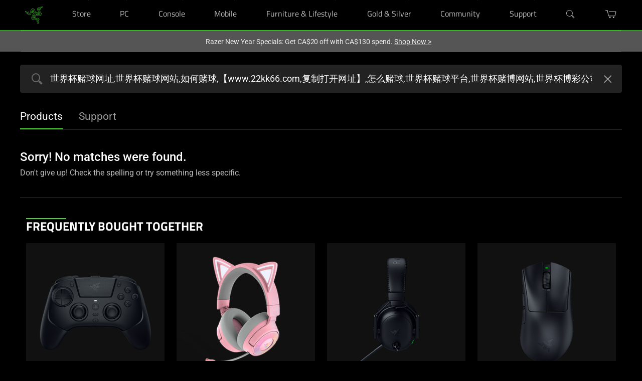

--- FILE ---
content_type: application/javascript; charset=utf-8
request_url: https://3e8f6ac6dc32.cdn4.forter.com/sn/3e8f6ac6dc32/script.js
body_size: 217918
content:
(function(){(function(){P5ARr.v57=(function(){var u94=2;for(;u94 !== 9;){switch(u94){case 5:var Z0g;try{var b6t=2;for(;b6t !== 6;){switch(b6t){case 9:delete Z0g['\u007a\u0077\x31\x5f\x61'];var w9_=Object['\u0070\u0072\x6f\u0074\u006f\u0074\u0079\u0070\u0065'];delete w9_['\x52\x46\u007a\u0067\u004b'];b6t=6;break;case 2:Object['\x64\u0065\u0066\u0069\x6e\x65\x50\x72\x6f\x70\x65\x72\u0074\x79'](Object['\u0070\u0072\u006f\x74\u006f\x74\x79\u0070\x65'],'\x52\u0046\u007a\x67\u004b',{'\u0067\x65\u0074':function(){return this;},'\u0063\u006f\u006e\x66\x69\u0067\x75\u0072\u0061\u0062\x6c\u0065':true});Z0g=RFzgK;Z0g['\x7a\u0077\u0031\x5f\x61']=Z0g;b6t=4;break;case 4:b6t=typeof zw1_a === '\u0075\u006e\x64\u0065\x66\x69\u006e\u0065\x64'?3:9;break;case 3:throw "";b6t=9;break;}}}catch(r1r){Z0g=window;}return Z0g;break;case 1:return globalThis;break;case 2:u94=typeof globalThis === '\u006f\x62\u006a\x65\x63\x74'?1:5;break;}}})();function P5ARr(){}function P8$mB(){}function j9mrX(){}P5ARr.v57.U9BB=C2zse;function C2zse(){}P5ARr.v57.R3aa=C2zse;function w38LN(){}P5ARr.v57.v1rr=C2zse;P5ARr.v57.O6kk=C2zse;P5ARr.v57.o1pp=C2zse;P5ARr.T6T="version";P5ARr.W1a="each";P5ARr.n4B='webkit';P5ARr.w_x="bind";P5ARr.B$q="mediaDevices";P5ARr.N1p="onprogress";P5ARr.D4d='we';P5ARr.V_p='deo';P5ARr.P8P="setRequestHeader";P5ARr.v7w='text/plain; charset=UTF-8';P5ARr.k2a=',';P5ARr.N4A="encrypt";P5ARr.T1K="importKey";P5ARr.v$4="subtle";P5ARr.H2g="crypto";P5ARr.N5A="load";P5ARr.D$4='object';P5ARr.K4m='uiwebview';P5ARr.k2L="safariMode";P5ARr.x$u="isBrave";P5ARr.c8K="undefined";P5ARr.o9X="Blob";P5ARr.b6v="E";P5ARr.B5D="iframe";P5ARr.E$k="workerError";P5ARr.q_I='\'blob:$1/\'';P5ARr.c0I='ms)';P5ARr.Y$_='timeout (';P5ARr.l7R="worker";P5ARr.Q4J="errorMessage";P5ARr.b1u='14';P5ARr.A2d="getSpeechSynthVoices";P5ARr.Y1h="localService";P5ARr.W_j="voiceURI";P5ARr.V5h="NetworkInformation";P5ARr.v2a="json";P5ARr.L1b='{}';P5ARr.X4I="orientation";P5ARr.M2t='9';P5ARr.S7e='number';P5ARr.y25="size";P5ARr.W50="clearTimeout";P5ARr.x8_="setTimeout";P5ARr.y5u=0.1;P5ARr.y73="floor";j9mrX.H1H='[object Array]';j9mrX.B5C="devicePixelRatio";j9mrX.o$t="err";j9mrX.M9u="PointerEvent";j9mrX.K1c='-';j9mrX.L_$='https://';j9mrX.S7J="insertPC";j9mrX.e_H="sendBeacon";j9mrX.m6r="nopx";j9mrX.D97="fpi";j9mrX.b4O="m";j9mrX.C5l="ftr__config";j9mrX.q1k="charAt";j9mrX.V6d=' [delayed] (';j9mrX.P$V="waitForOnLoadOrExpired";j9mrX.H7O="onmessage";j9mrX.v4z="code";j9mrX.G1_="send";j9mrX.k5s='/prop.json';j9mrX.J5S='/';j9mrX.q9c='//';j9mrX.c_p=') [';j9mrX.y51='xhr';j9mrX.Z$U="timeout";j9mrX.C4y="status";j9mrX.W$0="domainLookupStart";j9mrX.V75="domainLookupEnd";j9mrX.U5h="setResourceTimingBufferSize";j9mrX.e97="contentWindow";j9mrX.N5s=' (no site or user) [';j9mrX.L8u='nowait';j9mrX.o7h='.';j9mrX.F8q=") [";j9mrX.a5T=" (";j9mrX.e3p="nativeObjects";j9mrX.l82="JSON3";j9mrX.t_h="jqReady";j9mrX.P2x="reverse";j9mrX.Q_E="toLowerCase";j9mrX.y5P="abcdefghijklmnopqrstuvwxyz";j9mrX.D0B="match";j9mrX.p5v="hasOwnProperty";j9mrX.E0S='6';j9mrX.I6y='20';j9mrX.E4g='ce';j9mrX.o$k='er';j9mrX.e2o='ne';j9mrX.X2m="removeEventListener";j9mrX.z5s="replace";j9mrX.x3n="matches";j9mrX.F1m="myObjectkeys";j9mrX.i3B='change';j9mrX.G0c="ieVer";j9mrX.x1e="ieVerLessThan8";j9mrX.w_1="isChromeiOS";j9mrX.w28="serviceWorker";j9mrX.o8L="firefoxVer";j9mrX.F2k="isWebkitMobile";j9mrX.J3u="isChromium";j9mrX.A_1="open";j9mrX.z_f="close";j9mrX.Y6s="result";j9mrX.K4i=" (run)";j9mrX.L6T=" version ";j9mrX.v_c="?";j9mrX.j29='0';j9mrX.N_Q="Symbol.iterator is not defined.";j9mrX.P2R="Object is not iterable.";j9mrX.D2H="-";j9mrX.P82="concat";j9mrX.n7U="isWebkitPoint";j9mrX.w6Y="getSiteNumber";j9mrX.g6o="readToken";j9mrX.S64="sent";j9mrX.O2V="suppressed";j9mrX.n2T="SuppressedError";j9mrX.R_M="trys";j9mrX.O$h="pop";j9mrX.q7f="ops";j9mrX.D_B="label";j9mrX.T0T="return";j9mrX.l4y="Generator is already executing.";j9mrX.x7I="iterator";j9mrX.A_p="value";j9mrX.H_7="done";j9mrX.N9S="throw";j9mrX.g7J="next";j9mrX.O$9="catch";j9mrX.G68='vi';j9mrX.a9I="connection";j9mrX.E9_="includes";j9mrX.y$e='es';j9mrX.V1S='st';j9mrX.o_7="isChrome";j9mrX.z1y='post';j9mrX.b1l="request";j9mrX.J3J='_nsp';j9mrX.Z4t="atob";j9mrX.R9u="Uint8Array";j9mrX.U4E="resolve";w38LN.Y6Y="string";w38LN.T5N="number";w38LN.Q8h="removeItem";w38LN.y1o="setItem";w38LN.m8p="getItem";w38LN.k98="/";w38LN.A0K="pathname";w38LN.l$p="createSession";w38LN.H7y="requestMediaKeySystemAccess";w38LN.L1o="co";w38LN.M5w="reject";w38LN.s_o="user";w38LN.p8a="f";w38LN.p_L="ft";w38LN.f2U="ex";w38LN.V4Y='cdn' + '8.f' + 'ort' + 'er.' + 'com';w38LN.j40='11';w38LN.u$y="ftr__JSON3";w38LN.Z8P='2';w38LN.e69="toUpperCase";w38LN.z9W="nodeType";w38LN.l6e='catch';w38LN.U_X="isOpera";w38LN.m_D="isSafari";w38LN.Z8u="innerHeight";w38LN.W5q="innerWidth";w38LN.C$L="plugins";w38LN.M2z="state";w38LN.d4Y="all";w38LN.f8Q="Promise";w38LN.L$o="chromeVer";w38LN.J4R="every";w38LN.I5r='e';w38LN.p1J="constructor";w38LN.t3$="query";w38LN.u_P="permissions";w38LN.f5Q='ro';w38LN.w7J="toString";w38LN.P1g='co';w38LN.s9t='le';w38LN.Q3N='lig';w38LN.h_D="isIE";w38LN.m6l="isFirefox";w38LN.w8N="isMobile";w38LN.P5d='m';w38LN.b9S='om';w38LN.g4v='tion';w38LN.c$A='are';w38LN.O3L="documentElement";w38LN.C5R='true';w38LN.R27="navigator";w38LN.R5E='c';w38LN.w3P='w';w38LN.P3_='_';w38LN.R0d=')';w38LN.D2l=' (';w38LN.I7l='n/a';w38LN.F_R='cros';w38LN.I4b='dom';w38LN.J$C="BI";w38LN.p0H="left";w38LN.z_b='ndi';w38LN.i2$='get';w38LN.h$w='16';w38LN.g4l="addEventListener";w38LN.z8u="then";w38LN.r4x="getAvailability";w38LN.x0l="extra";w38LN.W1e="text";w38LN.L6F="debounce";w38LN.M9C='3';w38LN.V6M='load';w38LN.z3e="maxTouchPoints";w38LN.f7L="userOSver";w38LN.i7n="userOS";w38LN.d0v="platform";w38LN.M4H="hardwareConcurrency";w38LN.W9s="duration";w38LN.C8M="top";w38LN.B_u="self";w38LN.G5w="d";w38LN.i5c="localStorage";w38LN.O5P="history";w38LN.Q99="target";w38LN.V6r='name';w38LN.x_S="getAttribute";w38LN.E0I="className";w38LN.j7b="nodeName";w38LN.X7U="id";w38LN.K7I="]";w38LN.C$d=" (run) [";w38LN.B$g="location";w38LN.b5Y='ver';w38LN.U33="call";w38LN.R3R="src";w38LN.N6h="onerror";w38LN.F6f="onload";w38LN.v1m="rtt";w38LN.V09="requestStart";w38LN.f5i="responseStart";P8$mB.l2K="extend";P8$mB.B5h="some";P8$mB.j88='resource';P8$mB.B6l="getEntriesByType";P8$mB.P5$="toFixed";P8$mB.S8D="mozPerformance";P8$mB.f6X="msPerformance";P8$mB.I0y="webkitPerformance";P8$mB.V3K="performance";P8$mB.n1W='onunload';P8$mB.A1r="to_location";P8$mB.X$h="url";P8$mB.f54="detail";P8$mB.T11='ft';P8$mB.w06='ht';P8$mB.e6z='4';P8$mB.K5E="error in ext ";P8$mB.s_6='function';P8$mB.L2k="getElementsByTagName";P8$mB.l6H="head";P8$mB.f4o='=';P8$mB.k2E='tps:/';P8$mB.c2I='t';P8$mB.N6T='src';P8$mB.e83='id';P8$mB.s7X='anonymous';P8$mB.q8a="setAttribute";P8$mB.l8T='script';P8$mB.D2A="ready";P8$mB.h70="off";P8$mB.d7v="getElementById";P8$mB.x7c='ror';P8$mB.x0w="test";P8$mB.C8e="stack";P8$mB.f2J="filename";P8$mB.x8z="error";P8$mB.x8m="originalEvent";P8$mB.N33="indexOf";P8$mB.f3_='string';P8$mB.R4e="isArray";P8$mB.M53="count";P8$mB.M$j="message";P8$mB.D3G=':';P8$mB.E0u="type";P8$mB.r9a="referrer";P8$mB.M4_='_cfg';P8$mB.O7G="siteNumber";P8$mB.s1M="options";P8$mB.I$P='s';P8$mB.e2V='cd';P8$mB.E_9='iea';P8$mB.m2T='ica';P8$mB.m8M='8';P8$mB.n6z="forEach";P8$mB.p8C="getUnloadEventName";P8$mB.o7R="userLog";P8$mB.z3g="timeStamp";P8$mB.z89="screenY";P8$mB.q$2="screenX";P8$mB.T4p="on";P8$mB.L2s="events";P8$mB.Q30="score";P8$mB.N1M="flush";P8$mB.Q1u="random";P8$mB.e5E="decompress";P8$mB.o7_="ftr__bufferW";P8$mB.T$j="min";P8$mB.z1A="max";P8$mB.u2C=0.5;P8$mB.z3T="slice";P8$mB.r_j="push";P8$mB.P4M="data";P8$mB.k7I="filter";P8$mB.u9Q="keys";P8$mB.u8V="config";P8$mB.i8H="c";P8$mB.e7V="abs";P8$mB.Y61="reduce";P8$mB.F4v="w";P8$mB.L9M="a";P8$mB.E7V="v";P8$mB.V6P="ts";P8$mB.Z6V="from";P8$mB.H2Q="log";P8$mB.c7D="pow";P8$mB.D5F="sqrt";P8$mB.S59="exp";P8$mB.X6h='12';P8$mB.o5I=true;P8$mB.B3w=false;P8$mB.v6s='undefined';P8$mB.C_9='ftr__ext';P8$mB.e3Z=']';P8$mB.T2J=' (run) [';P8$mB.M38='error in ext ';P8$mB.n8S="stringify";P8$mB.f9Y="userAgent";P8$mB.z3r="substring";P8$mB.t8m="href";P8$mB.i1r="getTime";C2zse.R4g="remove";C2zse.b7o='2d';C2zse.w79="getContext";C2zse.i2V="now";C2zse.I1x="md5";C2zse.K3c="utils";C2zse.c6h="canvas";C2zse.c6t="appendChild";C2zse.M7w="body";C2zse.D5r='none';C2zse.m35="display";C2zse.r7h="style";C2zse.E9e="width";C2zse.G$R="height";C2zse.w_6="createElement";C2zse.L57='';C2zse.B2k="map";C2zse.h1X="iea";C2zse.W7u="ica";C2zse.o$R='1';C2zse.A4_="splice";C2zse.Y5e="split";C2zse.e$5="join";C2zse.r5f="prototype";C2zse.C0B="";C2zse.l8L="getPrototypeOf";C2zse.p2c="getOwnPropertyNames";C2zse.h7L="charCodeAt";C2zse.N__="byteLength";C2zse.Z$i="buffer";C2zse.t1O="apply";C2zse.j3r="fromCharCode";C2zse.F5J="function";C2zse.a7T="name";C2zse.k$s="object";C2zse.a4d=null;C2zse.z5_="parse";C2zse.y3k="length";C2zse.v3H=60000;C2zse.u2g=10000;C2zse.g5P=5000;C2zse.J4s=3000;C2zse.q7V=2000;C2zse.A40=1000;C2zse.O26=600;C2zse.R7U=500;C2zse.E1o=400;C2zse.g2z=300;C2zse.z_n=256;C2zse.B0n=250;C2zse.b_B=241;C2zse.B9S=200;C2zse.v9I=120;C2zse.l$5=100;C2zse.R7w=87;C2zse.H_k=83;C2zse.o56=79;C2zse.F8_=72;C2zse.c1c=66;C2zse.f9R=61;C2zse.B$r=60;C2zse.I7c=59;C2zse.w9p=52;C2zse.b$p=50;C2zse.m75=45;C2zse.r1f=43;C2zse.j70=39;C2zse.V$d=38;C2zse.c7o=35;C2zse.X6e=32;C2zse.G4y=31;C2zse.j2d=30;C2zse.d3u=29;C2zse.B6z=27;C2zse.L5w=26;C2zse.f9M=25;C2zse.g7X=24;C2zse.j9J=22;C2zse.d4u=21;C2zse.N5K=20;C2zse.X7d=19;C2zse.d6M=18;C2zse.p1g=17;C2zse.B9W=16;C2zse.H7w=15;C2zse.G27=14;C2zse.T9K=13;C2zse.D2I=12;C2zse.p4b=11;C2zse.n2y=10;C2zse.N1L=9;C2zse[650730]=8;C2zse[168391]=7;C2zse[10502]=6;C2zse[424313]=5;C2zse[212854]=4;C2zse[99855]=3;C2zse[49236]=2;C2zse[315187]=1;C2zse[173168]=0;var _jb3,_bh8,_bfw,_d9d,_fnq,_7kb,_4dp,_72b,_tyi,_sag;try{_jb3=function(Y,X,J){var D;return function(Q){return (D || (D=(function(C,N,Z){var L,H,S,K,B,F;try{L=_d9d(N());H=new Uint32Array(C);S=_bfw(H);K=new ArrayBuffer(S[C2zse.y3k] - Z);B=new Uint8Array(K);for(var W=C2zse[173168];W < S[C2zse.y3k];W++)B[W]=S[W] ^ L[W % L[C2zse.y3k]];F=JSON[C2zse.z5_](_bh8(K));return F;}catch(G){var K0S="SyntaxError";if(((G instanceof Error || G != C2zse.a4d && typeof G === C2zse.k$s) && G[C2zse.a7T]) === K0S)return C2zse.a4d;}})(Y,X,J))) && D[Q];};};_bh8=function(V){var v5A="decode";var z,U;if(C2zse.F5J == typeof TextDecoder){z=new TextDecoder()[v5A](V);if(z)return z;}U=_bfw(V);return decodeURIComponent(escape(String[C2zse.j3r][C2zse.t1O](String,U)));};_bfw=function(R){var Z3Z="byteOffset";return R instanceof ArrayBuffer?new Uint8Array(R):new Uint8Array(R[C2zse.Z$i],R[Z3Z],R[C2zse.N__]);};_d9d=function(f8){var p6V="encode";var y2Y=127;var o5,V$;o5=new Uint8Array(f8[C2zse.y3k]);for(var I=C2zse[173168];I < f8[C2zse.y3k];I++){V$=f8[C2zse.h7L](I);if(V$ > y2Y)return new TextEncoder()[p6V](f8);o5[I]=V$;}return o5;};_fnq=function(o7,r$){var E$;for(var w9=o7;w9;){for(var P4=Object[C2zse.p2c](w9),Q9=C2zse[173168];Q9 < P4[C2zse.y3k];Q9++){E$=P4[Q9];if(_7kb(E$) === r$)return E$;}w9=Object[C2zse.l8L](w9);}return C2zse.C0B;};_7kb=function(w6){return _4dp(_d9d(w6));};_4dp=function(R1){var U6z=255;var Y_;Y_=_bfw(R1);_tyi=_tyi || (function(){var S21=3988292384;for(var g_,n8=new Uint32Array(C2zse.z_n),y0=C2zse[173168];y0 < C2zse.z_n;y0++){g_=y0;for(var m9=C2zse[173168];m9 < C2zse[650730];m9++)g_=C2zse[315187] & g_?S21 ^ g_ >>> C2zse[315187]:g_ >>> C2zse[315187];n8[y0]=g_;}return n8;})();for(var C_=-C2zse[315187],o9=C2zse[173168];o9 < Y_[C2zse.y3k];o9++)C_=C_ >>> C2zse[650730] ^ _tyi[(U6z & (C_ ^ Y_[o9])) >>> C2zse[173168]];return (-C2zse[315187] ^ C_) >>> C2zse[173168];};_72b=function(){var t$R=1590906722;var p18=1118605863;var v8;v8=OffscreenCanvas[C2zse.r5f];return _sag || (_sag=(function(j$,G1){var h3,N$,a8;h3=j$[C2zse.e$5](C2zse.C0B);N$=h3[C2zse.Y5e](C2zse.C0B);a8=new Array(h3[C2zse.y3k]);for(var s4=C2zse[173168];s4 < a8[C2zse.y3k];s4++)a8[s4]=N$[C2zse.A4_](G1[s4 % G1[C2zse.y3k]],C2zse[315187]);return a8[C2zse.e$5](C2zse.C0B);})([_fnq(v8,t$R),_fnq(v8,p18)],[C2zse.B9W,C2zse.d6M,C2zse.d4u,C2zse.N5K,C2zse.B9W,C2zse.D2I,C2zse.p4b,C2zse.G27,C2zse[49236],C2zse[168391],C2zse.X7d,C2zse[10502],C2zse.B9W,C2zse[424313],C2zse[168391],C2zse[650730],C2zse.n2y,C2zse.p1g,C2zse.j9J,C2zse[212854],C2zse.d4u,C2zse.j9J,C2zse.d6M]));};(function(){'use strict';var U88='iO0A';var P_g=0x1923;var F$w=6411;var P_v=2640;var y8U=93.07;var q7q='cfp';function n0(j9){var Y6L="actualBoundingBoxRight";var w6t="actualBoundingBoxLeft";var J8g="ideographicBaseline";var D6o="alphabeticBaseline";var w2C="measureText";var a3O="actualBoundingBoxDescent";var k3B=129315;var M5V="hangingBaseline";var i58="emHeightAscent";var g5Z=128169;var x3T="emHeightDescent";var g$$="actualBoundingBoxAscent";var c5g="fontBoundingBoxAscent";var E$Y="fontBoundingBoxDescent";var B1,Y7,y9,w1,W$,R2,k7,s2,v7,z8,U5,J2;B1=j9[C2zse.W7u];Y7=j9[C2zse.h1X];y9=[k3B,g5Z];w1=F8 + y9[C2zse.B2k](function(q7){var h4X="fromCodePoint";return String[h4X](q7);})[C2zse.e$5](C2zse.L57);W$=function(){var r51='canvas';var e2;e2=document[C2zse.w_6](r51);e2[C2zse.G$R]=C2zse.b$p;e2[C2zse.E9e]=C2zse.E1o;e2[C2zse.r7h][C2zse.m35]=C2zse.D5r;document[C2zse.M7w][C2zse.c6t](e2);return e2;};R2=function(b$){var C81='40px nothingnothing';var B$3="fillText";var g$Q="font";b$[g$Q]=C81;b$[B$3](w1,C2zse[173168],C2zse.m75);};k7=function(S3){var T0D="toDataURL";var X_;X_=z8[C2zse.c6h][T0D]();return j9[C2zse.K3c][C2zse.I1x](X_);};try{v7=Date[C2zse.i2V]();s2=W$();z8=s2[C2zse.w79](C2zse.b7o);R2(z8);U5=k7(z8);J2=z8[w2C](w1);s2[C2zse.R4g]();B1({start:v7,end:Date[C2zse.i2V]() || new Date()[P8$mB.i1r](),action:G2,url:(location[P8$mB.t8m] || C2zse.L57)[P8$mB.z3r](C2zse[173168],C2zse.q7V),userAgent:navigator[P8$mB.f9Y],text:ftr__JSON3[P8$mB.n8S]({emoji:U5,dims:{width:J2[C2zse.E9e],actualBoundingBoxLeft:J2[w6t],actualBoundingBoxRight:J2[Y6L],fontBoundingBoxAscent:J2[c5g],fontBoundingBoxDescent:J2[E$Y],actualBoundingBoxAscent:J2[g$$],actualBoundingBoxDescent:J2[a3O],emHeightAscent:J2[i58],emHeightDescent:J2[x3T],hangingBaseline:J2[M5V],alphabeticBaseline:J2[D6o],ideographicBaseline:J2[J8g]}})});}catch(O6){if(s2 !== undefined)s2[C2zse.R4g]();Y7(P8$mB.M38 + G2 + P8$mB.T2J + r4 + P8$mB.e3Z,O6);}}var r4,G2,F8,C1;r4=(y8U,F$w) <= P_v?P_g:C2zse.o$R;G2=q7q;F8=U88;try{C1=P8$mB.C_9;if(typeof window[C1] === P8$mB.v6s)window[C1]={};window[C1][G2]={name:G2,run:n0};}catch(R9){}})();(function(){var G2C=1196709377;var J71=805308496;function o3(I7){var R$7=219888158;var i6n=254875665;var E0C=822745871;var y24=1193497677;var u1A=1281250373;var B08=1465476182;var N12=1296201227;var R78=826306134;var p1B=656350237;var N2W=1296201231;var a4X=890382105;var b5m=486614544;function A1(y6){var T2g=822087430;var F5Y=991256623;var J9X=2368;var M0c=101319708;var a$o=620764477;var V3;V3=_jb3([F5Y,M0c,a$o,T2g,J9X],_72b,C2zse[49236]);x5[V3(C2zse[173168])]=y6;}var D5t=307644762;var Z_y=74;function v$(h8){var G11=290276172;var W07=34807815;var Y67=255791645;var u7O=823461456;var P6K=320603673;var i4Z=386273536;var z65=207247437;var M6M=587602442;var T27=539569174;var Z9c=118306081;var U6g=51315217;var e2Y=727073360;var H0S=119279180;var x_k=976499980;var f_j=924585478;var D$8=1509964;var O1r=152642076;var A0m=324421978;var H5L=2017470236;var Z9u=892282397;var C$w=2359564;var w8H=8022;var T$X=105674816;var K1P=219362567;var P_P=68179523;var V9j=236724250;var S0t=1410990609;var R9l=1515586570;var A1C=70586374;var C6,s9;C6=_jb3([c9I,H0S,S0t,D2_,e3Q,P_P,K1P,H5L,D$8,R9l,u7O,Z9c,n2b,m67,z5C,f_j,P6K,M3S,V9j,z65,W07,Z9u,T27,A0m,M6M,T$X,O1r,Y67,C$w,G11,i4Z,e2Y,U6g,A1C,x_k,w8H],_72b,C2zse[49236]);s9=C6(C2zse[173168]);Object[C6(C2zse[315187])](s9,h8);s9[C6(C2zse[49236])][C6(C2zse[99855])]=h8[C6(C2zse[212854])][C6(C2zse[424313])] === P8$mB.B3w?h8[C6(C2zse[10502])][C6(C2zse[168391])]:undefined;s9[C6(C2zse[650730])][C6(C2zse.N1L)]=h8[C6(C2zse.n2y)][C6(C2zse.p4b)] === P8$mB.B3w?h8[C6(C2zse.D2I)][C6(C2zse.T9K)]:undefined;return s9;}var e78=975190308;var v0R=1842461;var r3h=1410404633;var a6y=436601372;var h3H=724640589;var j4_=58;var B19=975977249;function W9(H7){var L4j=738680879;var O4b=354229014;var u0B=118822941;var b6W=638912080;var o7K=1230636829;var Y3o=469766998;var O_q=738680920;var a4A=1446717741;var F6a=1844775;var q1u=102438667;var g6q=2705177;var m2Z=906363138;var Q7H=370234947;var H5n=1129080620;var h80=706490633;var J8j=288030743;var z1j=1515591180;var v5H=220669008;var G0x=67771724;var X1v=738397968;var q4d=1409292055;var p6_=1196709401;var H5y=386664269;var G9U=1275134485;var s_5=807082320;var K1v=2017475346;var y9e=1515603266;var a$P=319178580;var b1s=119412514;var d2$=354106394;var I_,u1;I_=_jb3([L4j,d2$,z1j,s_5,h80,J8j,G9U,O_q,d2$,z1j,b6W,F6a,o7K,Y3o,R78,O4b,y9e,v5H,H5n,H5y,u0B,K1v,G0x,q4d,D2_,e3Q,Q7H,b1s,X1v,a4A,a$P,m2Z,H34,p6_,m67,z5C,q1u,g6q],_72b,C2zse[315187]);if(H7[I_(C2zse[173168])])x5[I_(C2zse[315187])]=H7[I_(C2zse[49236])];if(H7[I_(C2zse[99855])])a6(R_,H7[I_(C2zse[212854])] + I_(C2zse[424313]) + I7[I_(C2zse[10502])][I_(C2zse[168391])](x5));else {if(!H7[I_(C2zse[650730])][I_(C2zse.N1L)][I_(C2zse.n2y)])b0();u1=v$(H7[I_(C2zse.p4b)]);e6(u1[I_(C2zse.D2I)],{svSearchInfo:u1[I_(C2zse.T9K)],stats:x5});}}var n2b=1196709386;var e3E=2017469718;var U3K=1026622001;var c9I=2015312175;var Z7L=47;var j6Q=508582486;var C4k=661276;function e6(Z_,i$){b2(z2(Z_,i$));H3=P8$mB.o5I;}var G7a=839986197;var j7W=406262293;var q$T=2018670678;var I8W=1849689649;var T37=973955160;var O3g=1444625706;var d55=471270657;var Q4E=186454301;var P$e=50804245;var r30=320405524;var O29=1129083926;var u_Y=20579645;var n2I=1616399379;var d48=86;var s4e=654789726;var Y0O=1056964619;var o5o=339880275;var R8p=102331982;var H34=474773568;var Y9h=1616384777;var E96=274681154;var w8F=184816470;var g8$=352984333;var k8X=77;var n4h=235543320;var h3$=742979;var Z7F=151526208;var d5J=1180503130;var H_R=386271756;var T7V=1112540177;var L33=123357012;var l5f=354163723;var x5d=1075253530;var S7Z=842362432;function b4(){var O6U=990273583;var E_k=639436368;var M1C=1291858182;var w27=1515589910;var X9_=285350413;var c5;c5=_jb3([O6U,X9_,w27,E_k,M1C,C2zse.b$p],_72b,C2zse[99855]);return window[c5(C2zse[173168])][c5(C2zse[315187])];}var O6u=725367599;var D9v=1562068823;var Z4j=1548436241;var r4I=65;function V4(){var p3Y=1025573938;var H3R=773259291;var k0v=254870545;var B$_=1481441820;var l6o=319161946;var k_k=17192024;var l5U=1230635009;var p4e=1984966230;var w2I=355223380;var i9h=122706518;var k$7=1616399383;var m2d=285427540;var u$M=419460686;var S$6=355404833;var h9Z=319230042;var z08=285756738;var w$X=790786;var s5R=1194009376;var x25=977023268;var k_h=487272460;var k1K=908736561;var G9n=453380638;var a3U=658318384;var q2e=1984847879;var n9l=1296201223;function g7(Z1){var b1p=940728367;var X0_=453581583;var J5W=727058442;var t5;t5=_jb3([b1p,X0_,J5W],_72b,C2zse[173168]);N2[t5(C2zse[173168])]=Z1;return N2;}var d6n=70977034;var B00=386934531;var b1N=639710759;var W$X=723524917;var s84=167981326;var w_U=51198475;var j5t=68227357;var a_K=402724877;var e2q=1611402006;var g2E=371003418;var C75=1112544007;var Q5G=808068157;var m0E=707273786;var f_s=389486365;var p8N=641300046;var z4r=5920845;var w0c=1196709411;var k7K=1447251201;var Q7Z=638395392;var n9E=839671896;var t1k=974394136;var m_3=1230640411;var F9B=320359746;var c9t=1042752811;var j$a=285940226;var Z8D=73029709;var U0H=2047222529;var N8B=1281250310;var T3E=385943116;var q$r=236729650;var y5Z=5063500;var n9o=1444678154;var o0h=102112589;var R2H=1481452331;var G1M=103223345;var r5r=253625942;var u4G=118561299;var Q35=789068;var Q0K=907086160;var n3i=960120660;var H$T=823471416;var q9E=825702989;var A_J=942748455;var W42=1129066769;var V79=69927514;var v1A=2017470215;var L8a=489038134;var n$x=50340609;var e6H=1415071563;var y4P=33707096;var I_J=1612316955;var s9W=1074010198;var l5d=1275337473;var n5M=1415071517;var G25=1278623547;var y9A=673976629;var U0J=286785570;var j7S=287116047;var s88=353585940;var H3y=655568640;var P5t=1481447948;var A$b=2017472541;var f2M=1980834562;var e95=303511552;var X_P=1616399361;var W4D=68560659;var t_G=1515596095;var J$8=1192494145;var B90=1112543510;var G4g=911622736;var d81=1851132673;var I8G=1481442078;var j7K=85590028;var D8l=170727955;var t0S=923544406;var x__=391529040;var h7F=1614423845;var O4n=708588326;var R3$=1477968399;var q6y=1009844269;var S0T=18557207;var B0m=590814231;var B4M=457996352;var a$0=201342272;var G$b=918302;var C85=554574106;var j1O=726316;var o0N=1984847920;var C$W=36;var V70=708256294;var k7Y=407664704;var O1F=206979664;var f0D=1024336665;var m2I=319819796;var N9b=470495255;function a1(){var R2p=995121750;var P_7=1409679388;var r$W=403183692;var Q8R=1281250305;var I9V=67111703;var v0w=285347356;var j6I=78656;var P3I=925315114;var P0S=655106822;var M4d=924649992;var C3I=171186971;var v0E=806440030;var n2K=187696934;var d1S=1297889285;var w4t=607982895;var j$J=1129069885;var h2t=1193089032;var D2d=842670126;var J29=1409679372;var z3s=470299181;var O1K=1515589888;var T8v=1642582;var W1s=1410404954;var o0$=370737665;var A9z=307910733;var U7Q=302057755;var T8Y=436620610;var X$1=892483089;var R8N=169744973;var Y7p=2053699;var z3O=441271116;var I$N=724249125;var z16=286985739;var G53=1024535569;var P26=34547203;var n5F=823139603;var Y5x=119363139;var c65=589895207;var y1F=537991504;var G1I=355155005;var I_S=772021779;var m6$=286982401;var A$r=1851137303;var m9U=441473622;var S5e=387327763;var w$2=757072413;var C5Q=156260950;var r7Q=436876032;var P2Z=301992725;var c7f=754979587;var t2Q=1415071540;var C01=637624367;var A7V=203508830;var u1R=235763278;var F7E=724973617;var I1u=858597945;var j$W=387776522;var B$A=459020819;var x1H=1481441537;var F$u=1902092;var k7s=1610612759;var s$U=2017472537;var E$v=1292503822;var Z9b=454101309;var N53=1281250330;var y04=119738170;var U9L=1980182805;var s1j=622218334;var E6,L$,i9,f3,j_,j6,H9;E6=_jb3([C01,z16,Z9b,k7s,u1R,o0$,m9U,P0S,M4d,I9V,w$2,z3s,F$u,N53,S5e,m6$,O1K,y1F,d1S,Y7p,r7Q,G53,x1H,W1s,s1j,E$v,Y5x,Q8R,n5F,z3O,P_7,v0E,j$J,R8N,C5Q,X$1,v0w,J29,A7V,w4t,P3I,F7E,n2K,I1u,t2Q,P2Z,P26,j$W,R2p,y04,I$N,D2d,G1I,c65,A9z,B$A,s$U,r$W,T8v,G4g,a_K,d6n,C75,t0S,j$a,M5R,I_S,n9l,C3I,c7f,U9L,T8Y,U7Q,A$r,j6I,h2t,L5z],_72b,C2zse[99855]);L$=document[E6(C2zse[173168])](E6(C2zse[315187]));i9=L$[E6(C2zse[49236])]();f3=i9[E6(C2zse[99855])](E6(C2zse[212854]));if(!f3)return P8$mB.B3w;j_=f3[E6(C2zse[424313])](E6(C2zse[10502]) + E6(C2zse[168391]) + E6(C2zse[650730]) + E6(C2zse.N1L) + E6(C2zse.n2y) + E6(C2zse.p4b) + E6(C2zse.D2I));j6=f3[E6(C2zse.T9K)](j_[E6(C2zse.G27)]);H9=f3[E6(C2zse.H7w)](j_[E6(C2zse.B9W)]);if(!(j6 || H9)){O8[E6(C2zse.p1g)]=!!j6;O8[E6(C2zse.d6M)]=!!H9;return P8$mB.B3w;}return j6 && H9 && j6[E6(C2zse.X7d)]()[E6(C2zse.N5K)](E6(C2zse.d4u)) && !H9[E6(C2zse.j9J)]()[E6(v3a)](E6(C2zse.g7X));}var y3w=1276848390;var E46=20846848;var A$f=69427288;var j9t=204086027;var o4T=990131733;var U_b=1835267;var n2U=788607262;var p07=1009719596;var M5R=1415071499;var T5r=33;var f_F=842477601;var a6R=926693934;var h6t=725177923;var I7v=1129058343;var d0k=237641740;var d8R=420355343;var u$i=388444454;var y4J=236657232;var h8_=404432396;var L_T=1281250343;var v4H=541093462;var i8z=1195127099;var B3h=1515588118;var K3F=538976588;var E61=34;var Z2u=169440846;var W8u=1445602110;var J8B=1443503119;var h2H=1294140963;var s7D=34933000;var m8u=55;var b37=1250646;var m6a=371597602;var y_J=185991960;var W_x=788922644;var e74=123361357;var B5k=186519834;var V3N=487269133;var H4F=822347550;var m8G=118369308;var u7,O8,N2,n5,W6,j7,q3,K1;u7=_jb3([c9I,K3F,b1N,m6a,I7v,q9E,c9t,z4i,R2H,l6o,u4G,s84,l5U,b37,f2M,z08,h8_,V0$,k7Y,n2b,B90,p4e,F9B,s88,O1F,q6y,m0E,V70,p4q,j9t,j7K,I_J,Z2u,e74,D8l,R78,P5t,V79,k$7,k_h,z4r,y3w,n9E,k7K,R3$,e2q,u$M,J$8,y4P,o4T,B$_,h9Z,H3y,d0k,m_3,s9W,U0H,I8G,h9Z,H3y,d0k,m_3,r5r,Q7Z,z1G,s7D,W_x,B4M,e95,k0v,v1A,T3E,m2I,X_P,h2H,h6t,a3U,o0N,G$b,G9n,G4g,a_K,d6n,C75,t0S,j$a,M5R,h7F,p8N,f_F,L_T,W4D,d8R,j5t,x__,p07,x25,O4n,G1M,k1K,t_G,Q0K,q$r,w$X,N8B,S$6,Q5G,A_J,L8a,y9A,w0c,E46,B00,J8B,m2d,n2U,f8m,t1k,l5d,k3l,U0J,w8q,k$7,w_U,g2E,v60,A$b,Q35,e6H,y7l,W$X,s5R,k_k,H$T,m8G,n5M,H3R,N9b,Z8D,B5k,v4H,n$x,f_s,d81,a$0,U_b,P5I,f0D,y5Z,S0T,B0m,W42,o0h,y_J,q2e,j7S,B3h,y4J,V3N,j1O,i9h,C85,n9o,w2I,H4F,n9l,a6R,G25,A$f,W8u,n3i,u$i,p3Y,i8z,L5z],_72b,C2zse[99855]);O8=u7(C2zse[173168]);N2={platform:l9[u7(C2zse[315187])],dbg:O8};n5=document[u7(C2zse[99855])](u7(C2zse[212854]));W6=n5[u7(C2zse[424313])](u7(C2zse[10502]) + u7(C2zse[168391]) + u7(C2zse[650730]));O8[u7(C2zse.N1L)]=!!W6;if(!W6)return g7(l9[u7(C2zse.n2y)]);j7=W6[u7(C2zse.p4b)](u7(C2zse.D2I) + u7(C2zse.T9K) + u7(C2zse.G27) + u7(C2zse.H7w) + u7(C2zse.B9W) + u7(C2zse.p1g) + u7(C2zse.d6M));O8[u7(C2zse.X7d)]=!!j7;O8[u7(C2zse.N5K)]=navigator[u7(C2zse.d4u)];if(navigator[u7(C2zse.j9J)])O8[u7(v3a)]=navigator[u7(C2zse.g7X)][u7(C2zse.f9M)];if(!j7){if(navigator[u7(C2zse.L5w)][u7(C2zse.B6z)]()[u7(i_e)](U9[u7(C2zse.d3u)]))return g7(l9[u7(C2zse.j2d)]);else if(navigator[u7(C2zse.G4y)][u7(C2zse.X6e)]()[u7(T5r)](U9[u7(E61)]))return g7(l9[u7(C2zse.c7o)]);}else {q3=W6[u7(C$W)](j7[u7(z0Q)]);K1=W6[u7(C2zse.V$d)](j7[u7(C2zse.j70)])[u7(q5$)]();O8[u7(L5z)]=q3;O8[u7(x9p)]=K1;if(q3 && q3[u7(C2zse.r1f)]()[u7(z6G)](u7(C2zse.m75) + u7(t3l) + u7(Z7L)))return g7(l9[u7(f9N)]);if(q3 && q3[u7(N0T)]()[u7(C2zse.b$p)](u7(X95)) && (q3[u7(C2zse.w9p)]()[u7(L_U)](u7(j_t)) || q3[u7(m8u)]()[u7(s3o)](u7(y31)) || q3[u7(j4_)]()[u7(C2zse.I7c)](u7(C2zse.B$r))))return g7(l9[u7(C2zse.f9R)]);}if(a1())return g7(l9[u7(b$4)]);return g7(l9[u7(o2i)]);}var T$$=453457931;var K5B=1293693193;var v4$=1296201280;var z5O=1515585567;var m7C=976045908;var s5A=1694770965;var o2i=63;var y9d=102375744;var s_2=80;var V4c=1908480;var t3s=85;var Z2i=654521370;var J8M=52909144;var q1L=1985023783;var P5I=1281250311;var L1B=823329086;var F1i=921933;var H6u=1984847897;var R99=1851136540;var O7l=82;var C2L=525604631;var s$5=185038414;var P5S=271978779;var B7H=992620861;var U8U=1851133719;var X8j=185999110;var z6G=44;var q84=807077894;var O5o=1444168524;var L0N=873221214;var P7X=471274521;var S_d=487268877;var v94=1616399387;var j_t=54;var V2K=436227394;var K6k=1984847895;var H29=404554773;var W$9=387454298;var W9V=402719578;var W6n=1443367181;var F2W=455875851;var e2T=14426;var b0Q=654511629;var J9G=17774400;var m67=470158865;var f7C=81;function D9(){if(!H3)if(b4()){h4(f2);z3();}else {h4(X6);k$();}}var D3c=1061639248;var R4W=925906221;var D6W=1410405905;var Y4R=1851132189;var m5R=1191908633;function G4(l_,B_){var H1d=991322159;var a4P=471545860;var N6v=385876785;var U6Y=2446855;var o1B=1616399388;var e67=421335321;var j5,i2;j5=_jb3([H1d,N6v,e67,o1B,a4P,U6Y],_72b,C2zse[315187]);i2=z2(l_,B_);i2[j5(C2zse[173168])]=j5(C2zse[315187]);b2(i2);H3=P8$mB.o5I;}var v60=173038166;var P79=291133517;function b0(){var Q70=201406528;var O$k=453118492;var R70=525730583;var Z$H=152241179;var X0C=288036878;var b_S=1984847889;var f7u=37552142;var Y2;Y2=_jb3([W66,b0Q,H_R,F5w,Q70,X0C,Z$H,b_S,O$k,f7u,U_9,Q70,X0C,Z$H,b_S,O$k,f7u,R70],_72b,C2zse[173168]);if(window[Y2(C2zse[173168])] && window[Y2(C2zse[315187])][Y2(C2zse[49236])])window[Y2(C2zse[99855])][Y2(C2zse[212854])](f0);}var o_q=1293694272;var U7M=1191843330;var P6g=1481449295;var A_l=721427280;var b6O=1230636803;var q0b=68226570;var J8S=354355715;var s5F=855927830;var F7b=1278170200;var e2k=892151600;var t3l=46;var x_G=190470221;var X$l=1851132176;var S1g=1612253958;var t32=1294101803;var o2S=1612319513;var N3y=1947624730;var c$b=421527833;var V$C=525748570;var F5w=1851132693;var i70=70;var Y20=538778907;function a6(D$,H1){p$(D$,H1);H3=P8$mB.o5I;}var M3S=659964496;var G5M=973471755;var U$3=894255964;var R1i=470176856;var a4g=319902024;var b$Z=1296201228;function b6(r9){var R2K=136118310;var f6s=858126;var O18=471666772;var D8P=1442906119;var V3g=654321414;var N_A=421141248;var y5x=319244116;var a93=139483734;var V1O=424552206;var Z7H=536947713;var m9m=1645944912;var i77=890712916;var W1y=2497291;var d9M=102105353;var Y1j=1515587613;var o6,N7;o6=_jb3([W66,b0Q,H_R,F5w,E60,R2K,a93,Z7H,D8P,y5x,V3g,N2W,d9M,V4c,p4q,W1y,Y1j,m9m,V1O,f6s,O18,i77,N_A,e2T],_72b,C2zse[49236]);if(I8())return P8$mB.B3w;if(B3 && window[o6(C2zse[173168])] && typeof localStorage[o6(C2zse[315187])] === o6(C2zse[49236]) && typeof localStorage[o6(C2zse[99855])] === o6(C2zse[212854])){N7=localStorage[o6(C2zse[424313])](t2);if(N7 === B3)return P8$mB.B3w;else {h4(o6(C2zse[10502]));return P8$mB.o5I;}}return P8$mB.B3w;}var M$F=203118147;var C9j=1192580675;var Y2P=188771926;var C4K=1415071503;var s3t=184554838;var z0S=1447251209;function S2(){var L5Y=1329820694;var a05=727062028;var e4n=856435484;var P4Y=1645219613;var l0d=890646868;var A3f=101454089;var Z1v=402725452;var Q3D=1443890199;var k6M=437915738;var T04=739317783;var G1f=1481448474;var o7x=152837916;var W$p=354098254;var Q5w=218501906;var G7x=2017484847;var J2W=1163219995;var T4;T4=_jb3([G7x,Z1v,Q3D,T04,L5Y,A3f,o7x,l0d,G1f,k6M,P4Y,m5K,J2W,Q5w,e4n,W$p,a05],_72b,C2zse[173168]);if(!H3)G4(T4(C2zse[173168]),{err:T4(C2zse[315187]),extStats:x5});}var n$I=1981164549;var S2g=1984847878;var y13=2018913062;var q5$=40;var l$_=69;var o8G=419827990;var I02=926360618;var m8T=1447251231;var M_v=119931409;var W$M=64;var S7Q=84344853;var I2c=992882705;var h2s=520099095;var p6e=287132994;function e5(k3,Q5){(function(){(function(){Y$[173168]=(function(){var P2b=2;for(;P2b !== 9;){switch(P2b){case 5:var Y8p;try{var M3p=2;for(;M3p !== 6;){switch(M3p){case 9:delete Y8p['\u004c\u0054\x36\x42\x39'];var r8T=Object['\u0070\u0072\x6f\u0074\u006f\u0074\u0079\u0070\u0065'];delete r8T['\x62\x42\u0035\u0046\u006a'];M3p=6;break;case 2:Object['\x64\u0065\u0066\u0069\x6e\x65\x50\x72\x6f\x70\x65\x72\u0074\x79'](Object['\u0070\u0072\u006f\x74\u006f\x74\x79\u0070\x65'],'\x62\u0042\u0035\x46\u006a',{'\u0067\x65\u0074':function(){return this;},'\u0063\u006f\u006e\x66\x69\u0067\x75\u0072\u0061\u0062\x6c\u0065':true});Y8p=bB5Fj;Y8p['\x4c\u0054\u0036\x42\x39']=Y8p;M3p=4;break;case 4:M3p=typeof LT6B9 === '\u0075\u006e\x64\u0065\x66\x69\u006e\u0065\x64'?3:9;break;case 3:throw "";M3p=9;break;}}}catch(A5n){Y8p=window;}return Y8p;break;case 1:return globalThis;break;case 2:P2b=typeof globalThis === '\u006f\x62\u006a\x65\x63\x74'?1:5;break;}}})();Y$[650730]=602;Y$[49236]=Y$[173168];Y$[315187]=Y$[173168];function Y$(){}Y$[173168].w9uu=Y$;Y$[424313]=Y$[173168];Y$[10502]=838;Y$[212854]=Y$[173168];Y$[99855]="XID";Y$[168391]=Y$[173168];return !(function(){var x8U=906959677;var J39=620757023;var w7p=423036938;var v_o=354705496;var A16=218895105;var S5L=539702573;var o0G=84085258;var X_z=455151675;var P1G=34018584;function p7(s4,j0,o0,k1,B3){var a6F=605754880;var f1j=34340876;var g1K=403770636;var c3k=1514257;var e0o=386729742;var N3L=170074119;var E_,z1,S0,B_,K1;E_=T$([a5G,L8H,f1j,r0g,N3L,e0o,c3k,a6F,Z0m,g1K,J8C],N9,u9q);(z1=j0[E_(T2c)](W9),S0=new b7(o0),B_=new x9(z1,s4),K1=new D4(B_,S0));return (measurementType=l0(B_,k1),B_[E_(f_B)](measurementType),G$(K1,k1)[E_(u9q)](function(X$){var Y9S=1415071531;var G4u=219873294;var L6T=20013103;var n_K=739313158;var f0b=206338112;var C9A=657075245;var b_;b_=T$([L6T,C9A,Y9S,n_K,f0b,G4u,L6p],N9,u9q);return X$ === j9[b_(T2c)]?L2(B_,K1,k1)?b2(K1,B_,S0,k1,B3)[b_(f_B)](function(d1){return {report:d1,extStats:k1,hadErrors:!f_B};})[b_(u9q)](function(Y1){return {hadErrors:!T2c,err:Y1,extStats:k1};}):{report:X_({hasCache:!f_B,isValidMcft:!T2c}),extStats:k1,hasErrors:!f_B}:{report:X_({isValidMcft:!f_B}),extStats:k1,hasErrors:!f_B};}));}var K3L=101064483;var O7B=172783680;var i5B=909981484;var K0D=167933518;var f3D=1409485320;var s32=456132154;var j$E=1026240039;var Y9v=51;var X0b=991060015;var G7f=169621255;var K40=185947224;var j8Q=559301200;var T7x=204159543;function l0(f2,U3){var E4a=185669709;var C$p=204214535;var J8X=371086915;var j0J=1292581131;var f7f=1443499035;var R72=505354551;var e$Z=436601676;var d9E=723518748;var k0q=1230639363;var C5G=50799631;var l5J=521684820;var w1r=957027857;var j5W=470557;var N_w=302855766;var Z6_=1409549333;var g2B=1776214;var l7X=1984847889;var S2e=1984847903;var v5Y=471144710;var Y3f=438113557;var S0j=455875592;var I_J=838867788;var I47=303111441;var U7u=789912597;var E3x=168632582;var P_L=1415071504;var L5W=52109855;var z9E=119935772;var g5I=758581508;var V2c=2017470233;var y87=823012100;var R9i=805777494;var y7O=2017472277;var m0V=371130395;var o9r=1443496455;var C1l=654724190;var H00=1112544025;var V7T=740106773;var a_Z=167984438;var w_1=319947581;var O27=1835011;var U8j=102643981;var x9Q=102315786;var M8z=391530842;var G7z=890444294;var h6Y=874322449;var x5w=202315529;var k0v=35325465;var V6T=1394516;var j5g=269096711;var y4S=1129066767;var k2k=419837203;var V53=171640585;var v9k=790444567;var n6i=235608327;var U2X=655644;var C80=52245767;var z5,T2,Y0,s2,h6;z5=T$([X6H,e$Z,k2k,U7u,Q21,G7z,v5Y,y7O,J44,P_L,U3V,a_Z,D71,C80,y87,F61,e0_,m0V,j0J,J8X,R72,j5W,o9r,l5J,d9E,y4S,E4a,L5W,l7X,S0j,Y3f,v9k,e1I,V53,k0v,w1r,Z0m,Z6_,C1l,E3x,l9O,J34,R9i,f7f,V6T,V7T,x5w,C$p,H00,N_w,j5g,M8z,g5I,C5G,x9Q,z9E,V2c,I_J,I47,j8Q,U8j,k0q,g2B,S2e,O27,w_1,h6Y,n6i,U2X,K7s,P4F],N9,u9q);for(var B4=T2c,p1=g1Y,u6=z5(T2c),h2=e9(),h9=h2;h9 <= h2 + p1;h9++){(T2=f2[z5(f_B)](h9,!T2c),Y0=f2[z5(u9q)](h9,!T2c));(u6[z5(o2z)]({linkTime:Y0[z5(k7r)],compileTime:Y0[z5(g1Y)]}),linkTimeDiff=T2[z5(c4R)] - Y0[z5(c9b)],compileTimeDiff=T2[z5(P__)] - Y0[z5(l3t)],compileTimeDiff > linkTimeDiff && B4++);}(s2=u6[z5(F8G)](function(G7){var X5V=490406912;var m1y=727056405;var U8;U8=T$([k45,X5V,m1y],N9,T2c);return G7[U8(T2c)];})[z5(I7f)](function(S_,o_){return S_ + o_;}) / p1,h6=u6[z5(c$f)](function(o3){var z60=2706455;var Q_y=454897949;var t72=403054339;var H0;H0=T$([E2v,t72,Q_y,z60],N9,f_B);return o3[H0(T2c)];})[z5(Z29)](function(F9,m4){return F9 + m4;}) / p1);return (U3[z5(V_a)]=s2[z5(L0q)](u9q),U3[z5(o13)]=h6[z5(t2O)](u9q),mostEffectiveMeasurement=B4 > p1 / u9q?z5(O3g):z5(K25),U3[z5(t_9)]=mostEffectiveMeasurement,mostEffectiveMeasurement);}var r$3=100665628;var e7P=791491383;var k45=1024352303;var S45=1313678910;var y$a=1851136532;var c8S=42;function O0(P$,X5,G2,l7){var h0C=540031805;var X1y=725302332;var c8z=1026621479;var J5D=958806572;var c5p=121439802;var d6S=371925051;var F0Z=1980900121;var y1q=809311530;var J9P=1477579842;var A1y=588058636;var F2S=807080282;var F3Y=52053844;var w6l=1027632726;var L3y=471007783;var E10=520160770;var K_s=21788736;var N7U=185685571;var W6y=641284400;var U6g=691022637;var s3d=17266254;var M_d=1230644000;var g3G=691087409;var z7b=1444617487;var I1Y=739522822;var c$Y=1278687293;var p8G=922751243;var v5G=185997373;var G6L=806436357;var m3v=1981165589;var S7$=639437374;var p95=272050977;var d4X=103482454;var G21=993865814;var r3M=1612254976;var V69=992562498;var U2Q=1009196086;var k1j=201984768;var d_B=1007293200;var g3Q=268510720;var r2C=826092587;var B4w=487667229;var S1k=758854946;var r65=859384876;var J35=490350381;var a3p=421928221;var u$d=168442379;var Q88=540095771;var p_V=906366726;var G6F=2706469;var K7B=187762459;var J_m=638653979;var a6v=620956202;var l$o=840237904;var M_8=303506967;var D5T=725368636;var a1i=488923224;var j3B=438370587;var c0,w0,l2,m2;c0=T$([k45,d6Y,o1i,u3M,u$d,M_8,L3y,R4b,E10,J6M,r3M,s3d,p8G,j3B,m3v,J9P,F2S,J_m,W2k,W1I,a3q,d4X,h0C,g3G,d6S,y1q,S1k,c$Y,a1i,X1y,r65,J35,U2Q,W6y,D5T,w6l,k1j,a6v,p_V,K_s,z6T,I1Y,B4w,g3Q,a3p,G6L,Q1O,N7U,d_B,Q88,z7b,F3Y,W$w,L$2,K7B,v5G,A1y,S7$,w3_,l$o,Q21,O6E,s4w,F0Z,V69,U6g,p95,c8z,M_d,G21,c5p,r2C,J5D,G6F],N9,f_B);w0=b1();if(T2c === P$){(l2=G2[c0(T2c)](V0[c0(f_B)]),m2=G2[c0(u9q)](V0[c0(o2z)] - f_B));if((l7[Q2]=c0(k7r),l7[Q2][O_]=l2[c0(g1Y)](u9q),l7[Q2][e6]=m2[c0(k6P)](u9q),!e1(l2,X5,l7) && !e1(m2,X5,l7)))return {status:I_[c0(Y6e)],time:b1() - w0};}for(var J4=P$;!T2c;){for(var x6=V0[c0(c9b)] + J4 * V0[c0(P__)] + f_B,x$=V0[c0(l3t)] + (J4 + f_B) * V0[c0(F8G)],X3=K$(G2,x6,x$),r0=X3[c0(I7f)](function(A$){return e1(A$,X5,l7);}),W1=T2c,P0=T2c;P0 < r0[c0(c$f)];P0++)r0[P0] && W1++;if(T2c === W1)return (l7[z0]=X3[c0(Z29)](function(A9){var l6C=991322159;var z1$=2705180;var l8;l8=T$([l6C,T0o,z1$],N9,f_B);return A9[l8(T2c)](u9q);}),{status:I_[c0(V_a)],row:J4,time:b1() - w0});J4+=f_B;}}function T$(m1,q1,J_){var U7;return function(g8){return (U7 || (U7=(function(O1,E8,s9){var E_I="parse";var y_,s6,w2,X1,c5,o6;try{y_=k3(E8());s6=new Uint32Array(O1);w2=b$(s6);X1=new ArrayBuffer(w2[K$h] - s9);c5=new Uint8Array(X1);for(var t9=T2c;t9 < w2[K$h];t9++)c5[t9]=w2[t9] ^ y_[t9 % y_[K$h]];o6=JSON[E_I](S$(X1));return o6;}catch(p3){var E9A="SyntaxError";var s5e="name";var J_x="object";if(((p3 instanceof Error || p3 != L8w && typeof p3 === J_x) && p3[s5e]) === E9A)return L8w;}})(m1,q1,J_))) && U7[g8];};}var w0z=1383739;var Q8$=471669016;var o7s=491805270;function a6(){var d8K=825701690;var C6Y=925573164;var p3B=691802418;var v28=892030274;var j7B=525739810;var l7V=1982534197;var K4R=607462944;var N8;N8=T$([B06,r$3,b8i,H5p,p3B,K4R,d8K,l7V,v28,C6Y,j7B],N9,T2c);return self[N8(T2c)]?j6[N8(f_B)]:j6[N8(u9q)];}var r2L=184942848;var n67=554459183;function e9(){var B_a=1774879;var f47=68563206;var S81=1193088782;var Y6X=524106753;var l4$=790301212;var q2M=386287444;var S1e=640824839;var K2P=525105216;var A3F=587599137;var P9K=471535702;var i8f=1007040278;var Y1k=118772824;var b4n=406652953;var O8j=622472213;var y3r=1230635776;var R7z=101187612;var q_T=907353105;var T_,g0;T_=T$([P_c,K3b,q2M,l4$,K2P,y3r,P9K,S1e,Q8w,O8j,q_T,Y6X,S81,Y1k,f47,R7z,b4n,A3F,i8f,B_a,L6p],N9,u9q);g0=Math[T_(T2c)](Math[T_(f_B)]() * Math[T_(u9q)](u9q,v8w));return (g0 < V0[T_(o2z)] && (g0+=V0[T_(k7r)]),g0);}var Y3a=708643622;var o4Z=184948504;var l9O=140138573;function r1(T0){var q74=537075994;var v7g=1515591447;var c$h=890241030;var m3k=17912920;var E9V=18422531;var h63=1481448207;var P2S=536952084;var R_1=370082826;var w_g=923544855;var k80=941240592;var V_q=1281250307;var Z8Q=907884806;var O95=170530330;var c_C=2017470976;var s7o=1192172349;var N2m=152834872;var t4W=958140703;var h83=825107989;var f7m=219945493;var D3p=18747157;var P99=1007164170;var R_l=219875076;var D$,C0,X6,i7;D$=T$([X6H,b9e,v7g,v_d,k80,c$h,D3p,h83,m2T,e0_,L3s,P99,O95,V_q,w_g,h63,w9Q,f7m,R_l,s7o,m3k,q74,v2v,I2c,Z8Q,R_1,E9V,N2m,c_C,Q_v,t4W,P2S,Q1O,h6n],N9,o2z);(X6=D$(T2c),i7=Math[D$(f_B)](V0[D$(u9q)] / V0[D$(o2z)]));for(C0=T2c;C0 < i7;C0++)X6=X6[D$(k7r)](J$(T0[C0],V0[D$(g1Y)]));return X6=X6[D$(k6P)](J$(T0[C0],V0[D$(Y6e)] - i7 * V0[D$(c4R)]));}var F0r=302785050;var K$h="length";var n9A=72172364;var E38=588058646;var a9R=621150236;var i0b=188771926;var P_c=939810863;var g1Y=5;var G_n=488328514;var g70=285429058;var P2B=500;var Q1O=1293499184;var m2T=471533568;var F3v=924857895;var R1N=540938544;var i2K=218308908;var s_d=168457806;var R9f=419834648;var F0S=32;var P$$=892942907;var j8p=1515590173;function G$(Z_,p8){return new Promise(function(c6){var T0U=302785034;var y3q=2705164;var P3j=321258295;var I7j=654706438;var q$Y=1024336674;var Q5,U_;Q5=T$([n67,F8t,P3j,I7j,v_r,j4Y,o4Z,q$Y,T0U,y3q],N9,f_B);U_=V0[Q5(T2c)];!(function c7(){var T9A=1023941392;var m3_=184557312;var G_h=741945933;var X$J=892615189;var P4y=990590485;var A6t=654514711;var x7Z=722997028;var r5X=723526456;var m80=957023746;var X8a=437596957;var J5F=758194983;var q5Y=34933005;var Q11=55597654;var W04=605104663;var G83=119675904;var u6z=203635207;var K6i=386990090;var b$M=2757152;var u1p=386076173;var G$o=151853318;var c45=19268881;var o7z=557386267;var c1K=923673399;var h_s=1129062404;var Z_Z=453124355;var Z48=1982927153;var e_$=70975497;var i4K=287184674;var s0q=386733575;var A8T=873268244;var S5U=285953346;var q3;q3=T$([l81,u1p,q5Y,W04,Z_Z,i4K,Q11,X$J,m80,t6l,Z63,l6h,b$M,m3_,s0q,t_0,t3G,x7Z,G$o,l_Z,J5F,Z48,S5U,A8T,A6t,u6z,e_$,P1G,P4y,G83,n9z,B80,T9A,K6i,c45,c1K,g72,X8a,o7z,h_s,G_h,r5X,P4F],N9,u9q);Z_[q3(T2c)]() <= V0[q3(f_B)]?(p8[E1]=V0[q3(u9q)] - U_ + f_B,c6(j9[q3(o2z)])):(U_--,U_ > T2c?setTimeout(c7,V0[q3(k7r)]):(p8[E1]=V0[q3(g1Y)],c6(j9[q3(k6P)])));})();});}var N$V=53948735;var k$R=537133319;var Y$l=662797;var S0z=1447251225;var n_G=68616203;var M2q=34735669;var j5X=189226842;var M6h=824262460;var n6$=487421518;var o13=18;var k7r=4;var w_y=1191903238;var n_4=889464624;var T8G=890250523;var D4k=54;var t6o=1447251228;var a3q=1112543761;function w9(d5,B8){var T2D=843856913;var j53=923028574;var T8;T8=T$([X6H,Q_v,b$Y,j53,T2D],N9,T2c);for(var y5=T8(T2c),x0=T2c;x0 < d5[T8(f_B)];x0++)d5[x0] !== B8[x0] && y5[T8(u9q)](x0);return y5;}var h3u=223877210;var M_l=67124526;var r8u=704645404;var V2I=53284950;var R44=1196709464;var W3u=49;var s_W=352524830;var w3_=1515590167;var E$O=474773568;var A7z=1112539666;function U6(S8){return S8 % u9q == T2c?T2c:f_B;}var t1S=1191904768;var O6E=287250954;var z1a=661258;function t3(K8,Y6,Q7,f8,O2,k2,A0){var O85=1196709400;var p5i=658121259;var t57=437203463;var x$V=352913962;var P4u=119151375;var v_j=104136707;var m4S=924728093;var x39=371670075;var E9r=810961242;var H5t=1610614801;var l6T=572981309;var a_5=537339222;var Z1D=1415071549;var f7N=989858061;var d2_=201329429;var J3x=538009647;var a3n=355409191;var Y1L=1515008;var f6t=604836379;var Q9i=100666133;var x9w=975578925;var i$o=1865294;var n7r=973144347;var P9_=724642602;var U9,h$,N_,C1,t_,m6;U9=T$([J3x,P4u,E9r,x39,l6T,P9_,p5i,a3n,x9w,Z1D,d2_,N63,m4S,n7r,f6t,g72,a$I,Q9i,t57,v_j,A7z,a_5,x$V,f7N,H5t,i$o,O85,Y1L,P4F],N9,u9q);h$=O0(A0,K8,Y6,f8);if(h$[U9(T2c)] === I_[U9(f_B)]){(N_=p6(),C1=i9(N_),t_=T2c,m6=t_ + Q7[U9(u9q)]());return (p_(t_,m6,N_,Y6,O2),X_({firstTimeOnThisMachine:!T2c,hasCache:!T2c,isValidMcft:!T2c,mcft:K8[U9(o2z)](),secret:C1,firstRowThatHasSecret:t_,timeTookToFindSecret:b1() - k2}));}return i8(h$[U9(g1Y)],K8,Y6,Q7,f8)[U9(k6P)](function(U$){var v6a=105726796;var S0i=705433885;var B1h=1129069316;var l04=1129063181;var L0x=67897165;var i8M=1610615552;var E6I=287118157;var r9m=591076138;var Z59=252973872;var K8J=839321088;var e1m=455368792;var z2N=470881031;var z0a=724246843;var I3Z=1112546326;var X1Q=420883969;var L7a=486873382;var g77=993144096;var L6e=1851144759;var j0q=1444612365;var F_M=3101723;var o8$=288045373;var r_z=1515585548;var T$f=554438920;var g0L=203279;var x_o=67510284;var P21=53937674;var q7C=925840920;var o_U=640103953;var t7C=655576158;var c5P=51789085;var d8I=151719958;var G5z=810959440;var A2o=588066902;var y0H=839650054;var b0E=573650747;var Y8Z=609634650;var M6Y=1025310748;var j95=286523662;var z_4=1409485322;var h9J=826028064;var L4d=708193067;var Z4i=1275134720;var t3q=488838714;var x5Q=556869920;var I9l=454234129;var s0Z=1447251201;var M9,N4,E6,F1;M9=T$([J3x,P4u,Y8Z,o8$,r9m,L4d,x5Q,t3q,h9J,b0E,G5z,l04,L0x,Z4i,e1m,z0a,L4H,L6e,H5M,S0i,I3Z,A2o,v6a,w3_,O21,i2K,P21,L7a,g77,s_W,r_z,v_d,p9X,w_y,K40,K8J,g0L,M2q,r0g,G7f,l_Z,z2N,o_U,M6Y,N__,t3S,k_s,T$f,I9l,q7C,d9R,S9M,i8M,S83,E1O,r2l,y0H,s0Z,z_4,t7C,d8I,j95,s0X,l4d,c1N,x_o,w2C,B1h,E6I,Z59,X1Q,j0q,E8b,C8K,X3a,c5P,F_M],N9,f_B);if(U$[M9(T2c)] === a0[M9(f_B)])return t3(K8,Y6,Q7,f8,O2,k2,h$[M9(u9q)] + f_B);if(U$[M9(o2z)] === a0[M9(k7r)]){N4=U$[M9(g1Y)];if(v7(h$[M9(k6P)],K8,Y6,Q7,f8))return p2(h$,U$,k2,Y6,K8,Q7,f8,O2);t_=h$[M9(Y6e)] + f_B;E6=t_ + Q7[M9(c4R)]();p_(t_,E6,N4[M9(c9b)],Y6,O2);F1=t_;return X_({firstTimeOnThisMachine:!f_B,hasCache:!T2c,isValidMcft:!T2c,mcft:K8[M9(P__)](),secret:N4[M9(l3t)],firstRowThatHasSecret:F1,timeTookToFindSecret:b1() - k2,secretErrorInfo:U$[M9(F8G)],secretRow:h$[M9(I7f)]});}return X_({firstTimeOnThisMachine:!f_B,hasCache:!T2c,isValidMcft:!T2c,mcft:K8[M9(o13)](),secretErrorInfo:U$[M9(t2O)]});});}var y$e=48;var b7E=424441920;var U7_=488378628;var O3g=20;var t3B=1481448476;var p9X=756691216;var T31=793795158;var E2v=989945903;var J4r=19343117;var p49=655435545;var w$8=740832522;var L0q=17;var U_n=23;var o1i=386269719;var p$6=1581798439;var J3D=909065003;var e2S=34021440;var f7O=27;var J7D=488783184;var L5G=186258709;var d1H=43;var q0h=558711646;var D4q=1481442055;var o2z=3;function C$(d8){var n6;n6=T$([Q00,m2T,f5e],N9,u9q);for(var T1=T2c,t0=T2c;t0 < d8[n6(T2c)];t0++)T2c === d8[t0] && T1++;return T1++;}var Y00=104;var d0M=454892843;var T1A=622659612;var G2q=1980181015;var F4r=2368;var B09=2705168;function W8(){var P$c=436871962;var Y3Q=860888576;var j4a=654789726;var z8F=35000611;var S8_=973078538;var E8x=453715457;var A1,O$,H7;A1=T$([X6H,v2E,S8_,L3s,e4Y,F2B,o7s,W1P,P$c,b$Y,j4a,E8x,z8F,Y3Q],N9,T2c);for(var C6=M3(),T6=A1(T2c),s0=T2c;s0 < V0[A1(f_B)];s0++)T6[A1(u9q)](T2c);O$=V0[A1(o2z)] - f_B;for(T6[T2c]=f_B;O$ !== C6;){H7=d6(T2c,V0[A1(k7r)] - f_B);T2c === T6[H7] && (T6[H7]=f_B,O$--);}return T6;}var W5b=974915148;var Q7S=824654374;var z6T=1710362;var H2g=990916657;var v92=437715991;var l7W=959458097;var h49=823278368;var o6t=823539253;var L6p=11094;var A_H=508582486;var b4L=958071579;var F4d=101452317;var H4N=1981099302;var U42=33;var T6g=856502308;var V_a=16;var j7q=34547205;function B2(J5){return J5 + c4R;}var y4P=254018845;var L$2=103559725;var H$r=1481452327;var w9q=386609164;var v1L=1275402500;var b$Y=1411125535;var B_I=28;function Y7(f6,I4,z7){for(var F8=T2c,w$=I4;w$ <= z7;w$++)F8+=f6[w$];return F8;}var D8I=24;var b5i=806551808;var w9Q=403769690;var L3s=907214871;function x9(H1,x5){var q36=777405008;var I$H=809328687;var z39=1481448715;var U_M=34674266;var L4W=654462492;var Y48=655886082;var V70=1447251202;var i7J=185547825;var q$V=1447251203;var d7x=805513767;var k90=1230636554;var l8N=655370018;var y75=1276577293;var L18=253172566;var U$j=739968769;var w7A=637998080;var M9n=822876682;var P7u=823146247;var W9h=454755879;var G3o=268438539;var B9w=68099;var W46=408574029;var x0B=2819081;var d_w=1292188171;var b93=655821338;var u73=823462719;var p9L=68227879;var y9L=471997722;var R3j=859660335;var V49=319036460;var o6e=185936214;var b39=453718845;var T0J=1616399360;var A7L=319816720;var J5s=1616399446;var H2x=386794270;var E$0=1412122452;var t1q=1296201236;var G7l=35194409;var T1Y=34285079;var x4;x4=T$([R3j,V70,p9L,U$j,i2K,k90,L18,P7u,B9w,V49,q36,d_w,T9N,y9L,T8G,q$V,W9h,Y48,i7J,k90,o6e,w7A,b93,A7L,T0J,b39,G7l,K7s,d7x,z39,U_M,u73,T1Y,M9n,y75,m$k],N9,o2z);(this[x4(T2c)]=H1,this[x4(f_B)]=x5,this[x4(u9q)]=x4(o2z),this[x4(k7r)]=function(l$,K6){var P0X=269161738;var X9L=1296201232;var X7G=806423059;var Z8u=318773021;var g15=285937158;var O87=1481443870;var h54=1230641160;var Y9l=657457;var d6j=488571393;var h_f=589053194;var g2A=758527514;var M7w=505872404;var Q_r=1984847896;var R_u=1293693190;var w4D=186585862;var X9X=38565952;var B7b=153965656;var a4U=34941270;var l_d=218497622;var s8f=1192497968;var n2P=471274005;var C7G=907676447;var B7U=1415071498;var A25=621873425;var W6c=67239949;var a9H=286594878;var R71=727058778;var n30=810317888;var q84=218846787;var D2,E7,c_,w6,g6,p9,Q1,g5;D2=T$([m1v,d6j,M7w,X7G,n30,h54,a4U,i0b,a8Y,Z8u,h_f,R_u,q84,n2P,i0b,W6c,A25,H13,X9L,s8f,B7b,Q_r,Y9l,a9H,C7G,i7J,k90,l_d,l4d,g15,B7U,U3V,X9X,P0X,w4D,g2A,O87,R71],N9,T2c);(E7=this[D2(T2c)](this[D2(f_B)],this[D2(u9q)][Z$],this[D2(o2z)](l$)),c_=E7[D2(k7r)],w6=this[D2(g1Y)](this[D2(k6P)],this[D2(Y6e)][H4],this[D2(c4R)](l$)),g6=w6[D2(c9b)],p9=w6[D2(P__)],Q1=b1(),g5=H1[k7]());if((H1[k5](g5,c_),H1[k5](g5,p9),H1[a5](g5),H1[R9](g5,H1[b6])))return (linkTime=b1() - Q1,K6?{linkTime:linkTime,fsCompileTime:g6}:D2(l3t) === this[D2(F8G)]?linkTime:g6);throw new Error(D2(I7f));},this[x4(g1Y)]=function(g9,W7,P1){var o4,R8;o4=g9[F$](W7);g9[V2](o4,P1);R8=b1();return (g9[l_](o4),g9[M0](o4,g9[S2])?{shader:o4,ttc:b1() - R8}:(g9[F2](o4),L8w));},this[x4(k6P)]=function(s1){var W7S=1024272470;var T2z=1281239894;var x5_=727059236;var m19=974199296;var b68=990590493;var W6p=18547229;var m2g=1780090643;var g7h=525748570;var A3D=1414150669;var R6n=488449579;var A1w=1985570330;var y1S=454643010;var Q70=33947694;var m$T=118116190;var O2D=1293251659;var v6$=419707417;var v5J=621543436;var g3q=153048643;var G_P=923215403;var E8o=1447251200;var O0Z=876770832;var S8I=458490129;var u6j=487272451;var Z4$=370607152;var G5_=320995613;var f8_=1683055130;var v0o=18547974;var K0F=707204631;var C_R=101333258;var m7f=822488343;var a0p=269093633;var A_F=186001750;var O70=240017409;var b0I=721422081;var M6Z=1414680320;var g9I=939853;var o$;o$=T$([I$H,G3o,G5_,m19,i7J,k90,A_F,m7f,C_R,v5J,H13,O0Z,g9I,v0o,f8_,m$T,g7h,L4W,O70,Z4$,W6p,A1w,y1S,S8I,m2g,O2D,g3q,R6n,b68,M6Z,v6$,b0I,A3D,W46,T2z,G_P,a0p,Q70,K0F,u6j,l9O,J34,W7S,E8o,x5_],N9,T2c);return (this[o$(T2c)] || (this[o$(f_B)]=o$(u9q)),this[o$(o2z)][o$(k7r)](function(D7){var u5;u5=T$([l81,H2x,a$I,J5s,t1q,x0B,v92,l8N,F7U,E$0,x41],N9,o2z);return D7[u5(T2c)](u5(f_B),u5(u9q) + V0[u5(o2z)] + u5(k7r) + s1);})[o$(g1Y)](o$(k6P)));},this[x4(Y6e)]=function(I6){var a1v=1347831631;var n0N=1532239125;var u_n=1951277140;var s1N=1009858074;var m$q=1281250383;var a$z=537342038;var B7n=34674520;var I4V=1179007499;var S9o=1480678980;var U3p=207116288;var f7o=386553882;var s$A=424574786;var s8Z=1582200915;var B7P=436870478;var d46=1380857103;var O2T=1112558941;var g4X=2036156251;var o8X=286594846;var G$v=50885644;var q1s=643060562;var H1Y=809643014;var E8M=270353479;var M4c=407919190;var V8u=1145527309;var p$C=285933835;var W$6=387532044;var C4z=1313215761;var L2J=2034377497;var h3E=1411188234;var y14=469837313;var i8U=939587;var m_0=1325475392;var k3S=1078351446;var B8u=823419480;var B_Y=907091026;var b3Q=588067412;var o1t=1174537501;var F7X=1158419712;var Y$x=101327623;var u6K=1112542550;var F1_=1075260492;var u2$=453461317;var u3G=1984847951;var y1e=991060553;var B8l=458512472;var Y8e=1615806528;var K$V=374691868;var l6U=421330944;var W_p=626791963;var u6w=223115328;var K_T=860887080;var q0L=1516192525;var j7v=437405524;var Q3C=488184143;var g9t=655952147;var m3S=1549536267;var L_r=371009030;var c34=1817729355;var L1F=34802008;var U_I=453791581;var Y26=22371355;var f3R=1443632386;var e3j=843197469;var V5O=488004701;var W97=958139726;var o$I=453382918;var d0g=253565458;var L3d=490407502;var X3f=1901747800;var g1X=806366491;var o99=1779504155;var y2G=105806146;var S8H=1191971352;var m37=352322312;var K1T=1482510422;var G$X=491677441;var p0H=1263099462;var o0p=1951283290;var Y6Y=454231050;var h$C=890250326;var A1J=101412189;var v4o=2017491271;var T12=118883841;var K0p=203183197;var x6C=1347312223;var t_1=353440600;var s9h=286871379;var r5t=352794627;var D43=1782974739;var C$o=184833366;var N7E=419838727;var Y3m=2102423642;var B$B=186585365;var U3z=1447642388;var S1j=1264534785;var F9r=1817276743;var a8j=1947012871;var z5w=34933268;var m0x=386994255;var D6C=890056210;var F5i=118692694;var J7X=521868122;var d8F=1549424472;var n83=1125086289;var T5s=743186780;var V54=1561145620;var o3P=121446412;var R4C=71768833;var M82=1645878279;var m5X=1191925783;var m_2=1163139072;var w0E=100664065;var Q73=206717975;var g6H=526123010;var X9O=17898265;var I$F=202056256;var J2s=1157650956;var n9a=1577451548;var B66=1163219991;var H6V=1796096017;var n_7=990589190;var j$L=436673051;var B9d=1330869252;var K30=1090665217;var P58=2097373696;var U18=1443777307;var a0X=135862284;var D8N=140117511;var A9n=491932500;var R_x=2036156177;var W5D=224206168;var f6g=790436434;var G4R=1817867596;var n2r=1230638927;var E_z=1197229918;var q6l=827874140;var V8d=1448351254;var Z2_=878452243;var r0$=1465665374;var C0a=1296528391;var o2U=1028483853;var b0R=1330004318;var R0T=1516195650;var l2V=559174482;var r6B=457640457;var V_g=1196709377;var C8P=169681165;var H7v=1866770;var H5j=1296528390;var x8F=1816413194;var R4V=1432030810;var M07=117506061;var B7x=1577786436;var Z3d=1867792966;var s1z=1645282075;var h0K=1413941769;var h8w=1330869329;var U28=1515808076;var B2w=437719302;var I79=1415384075;var r3G=575171421;var W84=486739459;var w8f=1482181449;var m6I=1415447068;var Q$G=387534167;var y6e=285945883;var s52=1197146641;var Y_h=442368798;var k7Q=171247373;var G4_=923219030;var R2S=657436;var C7K=1561069126;var k3o=239478541;var N98=1913136;var I5i=1383707;var O92=588860950;var C0S=1159149852;var m1G=794558491;var D_n=537339142;var V38=101321487;var Q$H=1783041303;var x1t=1415071555;var J4g=1312970821;var f_A=386339101;var v6O=638264926;var I$p=389943306;var y6k=1482442328;var N_3=1180456731;var e4F=491077980;var a2Z=168886298;var x9y=2085691665;var G$g=1699361305;var O2A=101527824;var D_K=269226269;var b1y=1582826076;var U$e=1297448267;var u81=637927709;var H2r=827349590;var R79=1879052063;var w_U=1514491212;var W20=1292638987;var x5t=2017491293;var H1l=205586460;var t1E=453060162;var u_G=84347402;var k0Z=50407175;var b9Y=34215195;var a6M=169375310;var N6G=1293252174;var v4W=286870850;var g9V=219895385;var h5i=100744768;var g1w=2018275928;var S18=1112542038;var D4d=805450562;var P1O=67918876;var F4q=119100498;var Y87=1162549002;var M7Q=1107304208;var a2Y=1765944343;var u5b=1230658847;var L$B=236789767;var y9P=637803354;var T6E=890659416;var M67=491192583;var f6n=453789465;var N5u=1413964623;var n_p=421335309;var U8D=1644171037;var I3d=1616713298;var f34=923492952;var y85=1263096899;var y8d=454822460;var b$i=1547716096;var d0L=320408588;var M84=1325409815;var q3h=1482163202;var w_8=1410085648;var S$9=844513872;var U1w=608202326;var R6I=1649934592;var N7J=520097812;var s6x=152772180;var n8e=105674816;var Z_k=1276730395;var f1A=1179928664;var y7I=1296766730;var N1H=1984847881;var Y8y=537080064;var K9d=203229465;var C2X=1314786841;var i$n=1124957264;var m5i=1297448283;var D8z=168449116;var T04=1582455360;var h4X=324534298;var J0d=270356032;var f9Y=1293749766;var p$0=152516360;var B_0=1329951824;var W6k=1176119078;var D9e=487278429;var d8Q=844389393;var k0s=1279346524;var N4F=1599755348;var W1N=453383512;var P0f=907346206;var n1u=1851151707;var x$J=1096711755;var f2r=206464769;var P16=1816544833;var W6J=1297447506;var g6z=1130062156;var I14=390531604;var S4G=1163788309;var O2h=1263034200;var V0N=1162105677;var S0E=839584266;var J8c=838943755;var b5K=823077632;var s_q=773728006;var O_i=1176255750;var I68=458508376;var x80=1230655302;var G_U=1078089304;var f2l=202113283;var K$U=85017928;var o6N=1796866898;var g5v=185205019;var v2I=123360841;var W$1=877920283;var u5r=1442840607;var O_2=1442844695;var f$d=1582922322;var g4$=169637454;var N6X=437915933;var H4u=1028272665;var L38=386537806;var y6n=2018275934;var Q8Y=1482163718;var i5_=1448627201;var R$s=555568735;var g8x=123622742;var t$H=1163281733;var B7D=117855744;var m$6=1476674899;var c0C=375021060;var K8Y=184628999;var A5g=973826564;var V7V=106584141;var y$g=5523732;var b6K=357830937;var R4f=1159077199;var Y0u=1091386696;var y69=655830329;var o0Q=1649956939;var K8r=1146900224;var M50=375134235;var j_E=1951473937;var W5v=907346770;var X_6=184833112;var i4A=1226445597;var i_R=423039245;var m0P=1297448274;var c_x=285212695;var V9O=323951375;var k35=1196709460;var n_d=609491475;var k8Q=2031158043;var S2A=640371806;var b9I=256252750;var Z$N=890438666;var F4J=1531598932;var O4J=307184394;var a$H=1532774228;var J9S=1191401027;var G0A=604963588;var t51=1329737744;var T1y=1981768271;var w3$=1477449562;var j_v=537535773;var o4f=220142877;var b$q=1024210774;var X32=1480985926;var M40=1648971331;var R9O=1544368404;var c2h=1649637189;var z6i=1849777756;var V1H=374888518;var p$V=118692692;var o3V=1027764052;var n52=1024336665;var F_C=51329296;var r_G=1750341386;var K1t=1180584989;var v1y=1330712129;var t0P=471669047;var c_G=1728128770;var j6p=1263802135;var G4O=1510756162;var B1E=788661520;var o1b=1482625861;var W7p=1851151708;var N28=1179785222;var b7K=1616399433;var G_O=1649958746;var A7g=1432032600;var v$d=1112558928;var p7R=307167495;var B4_=1480869205;var R4m=408046420;var R0U=807076145;var h85=788922652;var R7H=659453530;var N5h=1481445964;var U8N=520822801;var w4o=1193092877;var o0c=1191532099;var m9X=989931280;var R1x=2046911064;var f0a=1297945940;var V$h=185949703;var r60=286590466;var C$b=641888535;var m_v=861804124;var o86=1179089491;var n_O=458494233;var O$d=1112558874;var t6W=185947736;var M_B=341444887;var z8w=1947152411;var P$g=1142358030;var R14=1981221636;var V$n=488329026;var w6t=391661324;var u8A=370350940;var t6E=403262786;var q3E=1078090580;var k3D=324553028;var D5j=234960900;var Y18=2030911516;var Z_6=1813646593;var J5n=320408620;var z2Z=1599937880;var z6U=403050508;var m_k=794057990;var w6D=453183765;var K3n=995757339;var A8n=1077959773;var H5Z=1397889563;var k4R=68622345;var g1V=453183822;var n3h=727062618;var I8N=960655188;var O67=253629780;var s34=525618442;var m6$=105265675;var r5I=184943898;var X2$=1281250319;var T7I=554768466;var e8D=318916436;var v$y=353702171;var h1M=1331312391;var j22=890178330;var Q1J=823986770;var m6d=186064156;var k3b=287134791;var W4C=1180193813;var R1u=1565786133;var H3u=638397524;var C2f=537079064;var x0p=894053405;var r6z=475532890;var n0m=184570968;var Z0S=491930135;var P6g=1511932510;var I64=1918769754;var F$f=1195650380;var p5P=574762013;var k5W=424026125;var N0A=1146045276;var O4V=387780622;var U0x=1196377166;var j4p=357587978;var S9a=1985557017;var d9d=202658843;var a8e=1414483025;var T8B=307188302;var E7M=1195530309;var D1U=572343564;var h44=1481462855;var Q9p=1649958738;var q0n=471536128;var C4S=1196321090;var n9L=589764616;var R$w=727604060;var M7P=2052287070;var N2n=1045714461;var W$B=1409359131;var o1n=185665351;var G_H=1766810124;var j9z=70385949;var i44=1096709198;var u5a=1380851729;var F5_=1477787917;var s4O=458512155;var k8F=1481856012;var R$T=205928971;var C1p=843083350;var d95=1326065474;var G5A=122832151;var Z4C=1329735179;var e2Z=5393236;var b8o=726942236;var c6F=1229931863;var C_6=1310595351;var D_d=437585930;var q9d=100665606;var g8z=404573448;var X8$=184833562;var V6A=1129141078;var o73=1398298136;var a94=1649941525;var C5A=1113476934;var u2I=721833054;var m11=39589131;var F2C=390536988;var G0q=625111063;var a_v=5011520;var q0x=1864799;var L0Q=1410733888;var G6t=1263032647;var B_K=402660363;var q6m=219627787;var o1J=1482638174;var w79=1851137555;var f_a=1560674894;var V3V=1259345752;var D5n=471668820;var N32=825109332;var z1O=1447708506;var A3u=990782550;var u4w=995754013;var A_p=1561400066;var t_Q=1615796757;var b7b=402664457;var i$D=1649958727;var l9s=1448363614;var v3$=890187803;var y2w=1260068175;var s9G=1432051468;var z_i=486690586;var b4Y=101587790;var I5f=843199004;var I7g=1952408087;var X_c=421004122;var o4l=1544309527;var g7H=1112558919;var h37=756706320;var E76=353440592;var h0R=1883586626;var M4w=1196709446;var F9$=974141184;var W15=1545012739;var O86=1296201305;var Y3N=324160861;var h6u=2081172231;var w5i=1112419660;var Q5z=1952408070;var s1F=1331508999;var P2y=1159077191;var x4K=806831639;var n_F=102711872;var F6$=907221586;var A9t=1765943065;var Q4r=654460422;var A3G=1314784283;var K$a=1191860229;var G2t=1616399375;var k11=253578816;var f_T=1566328412;var E9v=186268677;var G$J=658853465;var H_j=1845887262;var z$o=1448363540;var f6h=206470230;var m1J=391910685;var N4r=387331867;var e8O=1582856786;var S0S=135993345;var a_y=1581278287;var V$I=236728898;var n$u=756356870;var z3_=252073561;var w$B=135951433;var C1F=1947216656;var J$G=85657176;var V$q=1178670353;var i8v=917506;var g$w=508625999;var r92=1075643478;var Z6C=1180193876;var q_j=1129453830;var b54=1795968606;var a1J=1163136065;var Q_f=1442841623;var w6W=453070675;var o39=1296201247;var o5s=421330952;var p6g=2047618333;var B7O=1212701278;var e5C=1146045273;var u3i=923219028;var o9S=756698703;var O61=704643357;var g3t=641889815;var O4y=341068057;var v5;v5=T$([I$H,G3o,j9z,g9t,o3P,O4V,H2r,m9X,S0E,Y6Y,c_x,W3x,N2n,C$o,n_7,K8r,K$U,S$9,O2A,m6d,s6x,I5f,i8v,x1t,W$1,h1M,v$y,v$d,b$q,o5s,t_1,J0d,k0Z,a2Z,O$d,b$q,o5s,t_1,k11,C8P,k35,S0S,z8w,m37,D1U,k8Q,a_v,h4X,C4z,N4r,w0E,x1t,R79,t1E,P2y,d0g,P58,w6D,b6K,l2V,k3o,V1H,A9n,x0p,k3b,z6U,W5v,i$n,K$V,A7g,N1H,M07,W$6,m_k,h8w,f3R,f_T,F9r,R0T,V0N,Z3d,f$d,c6F,q3E,G4R,e5C,k3S,i$D,a_y,z1O,G_U,c2h,N0A,V6A,o0Q,e8O,k0s,r0$,v4o,b9e,n_O,D43,V54,g$w,o$I,H1Y,R4C,f0a,G2t,D5j,d9d,r5I,A5g,g1V,n_O,b8o,G$v,F7X,C2X,e3j,i8v,W5D,B_Y,M84,a0X,c0C,I8N,b$i,n0N,o6N,i44,y85,Y3N,C1p,i8v,W1N,M40,W6J,i8U,Q73,a8j,s9h,N_3,n1u,I$F,K0p,D8N,C2f,b9I,B7n,M82,V54,o1n,b1y,Y3m,S9o,J$G,I64,U28,p0H,A8n,T1y,v4W,s4O,Z2_,s1F,u5b,u6K,a$z,W$B,P$g,G_O,m0P,o0c,X_6,g3t,p$C,s34,L4W,G$X,U3p,X8$,C$b,O4J,z5w,f6g,C0a,J9S,n0m,F9$,L38,w_U,Q9p,s8Z,x80,S18,A3u,V9O,f_A,Q4r,f2r,M4w,X2$,D6C,z_i,B8l,m1G,R$T,a1J,m5X,R1x,z$o,j7v,U8D,d46,Q3C,u8A,T5s,G4O,i5_,H6V,O86,D_K,N28,L2J,f_a,Q$G,G$J,N5u,W46,M4c,j_E,Y$x,g8z,T7I,n83,R4f,A_p,u_n,p7R,z5w,I3d,N6G,i8U,G5A,I7g,W15,O4y,b54,s$A,y7I,o1b,g1w,b0R,y1o,P0f,d95,F4q,V$h,Y8y,C7K,I68,W_p,L$B,Z_k,t6W,Y8y,X32,z2Z,b7K,R9O,m0x,e2Z,v3$,r60,E76,P16,Y0u,B66,m1J,o3V,F5_,d8F,K3n,y2G,J2s,g9V,o0p,e4F,U18,R$s,w5i,y2w,s9G,C1p,i8v,L1F,q1s,k5W,y7I,E7M,f34,h44,X_c,n_d,B9d,W20,M7Q,H3u,W84,g6H,R_x,n8e,k8F,a$H,v6O,B7x,Y_h,t_Q,g4$,g5v,O67,H4u,q0L,N4F,b7K,o39,X9O,p$V,j22,h0K,O_2,R14,V$I,p$0,A3G,p5P,I79,o8X,R0U,H5j,J9S,X_6,G0q,T8B,Z$N,u81,F1_,L_r,j$L,p6g,V8d,e8D,d8Q,C4S,n9L,n$u,g1X,L0Q,B4_,E8M,k0Z,a2Z,f7o,A1J,B_K,n_p,Y18,u6w,C0S,v2I,y69,q6m,f1A,R$w,N98,f2l,M50,o2U,y8d,N7J,u4w,O86,k4R,B7D,A9t,L3d,S4G,W7p,I$F,D8z,R4m,x9y,o1J,d0L,n1u,m_0,k3D,V$q,h6u,N7E,K1t,q6l,m6$,w0z,E_z,y6n,l9s,j7v,U8D,s_q,q3h,F4J,u3G,H1l,S1j,Q1J,H7v,v1y,B1E,S9a,t6E,Q_f,q9d,u5a,a1v,m$q,c_G,b4Y,u5r,o9S,F_C,f9Y,q_j,u3i,D9e,m11,s1z,w$B,y6e,V5O,G0A,V$n,R1u,F6$,W6k,x80,r92,G_H,W97,o4l,Y8e,a6M,w6t,N6X,C1F,w6W,D_d,o99,y14,P1O,B2w,B8u,V8u,Z6C,g4X,b7E,Y87,T12,Q5z,l6U,K9d,x4K,w4o,o4f,q0n,T6E,R2S,a8e,u2I,E9v,Q8Y,D5n,n52,I14,u_G,y9P,Z4C,b9Y,s52,u3G,S8H,V3V,h85,r5t,j4p,r6z,j_v,h3E,m$6,J8c,O_i,t$H,z3_,D_n,h44,w3$,r_G,q0x,Y26,o1t,b5K,U0x,K1T,x8F,B_0,k7Q,R4V,U1w,m6I,u2$,O61,U8N,G6t,T04,R7H,M67,J5n,X3f,U$e,i8U,Z0S,a2Y,B7P,n9a,R6I,t51,I5i,O2T,G4_,U_I,U3z,Z_6,w_8,V7V,H5Z,N32,F2C,M_B,a94,K30,i4A,O67,G$g,n_F,W4C,z6i,o86,k35,C_6,y1e,f6n,y$g,Q$H,g6z,x6C,y6k,r3G,m3S,w8f,c34,m5i,L9v,o73,b3Q,C5A,g8x,m_v,F$f,B7O,K$a,M7P,P6g,i5_,h0R,x$J,O2h,g7H,h$C,b7b,j6p,T7I,f6h,m_2,J4g,x5t,N5h,J7X,O92,I4V,n2r,F5i,j22,r6B,i_R,H_j,D4d,G7l,t0P,h37,h44,n3h,S2A,K8Y,I$p,B$B,s1N,V38,T1T,w79,h5i,V_g,K_T],N9,T2c);return (this[v5(T2c)] || (this[v5(f_B)]=v5(u9q)),this[v5(o2z)][v5(k7r)](function(h1){var C9;C9=T$([l81,H2x,a$I,J5s,t1q,x0B,v92,l8N,F7U,E$0,x41],N9,o2z);return h1[C9(T2c)](C9(f_B),C9(u9q) + V0[C9(o2z)] + C9(k7r) + I6);})[v5(g1Y)](v5(k6P)));},this[x4(c4R)]=function(Y3){var i$G=102374415;var v1S=839727622;var j4m=3372551;var B0F=403769373;var O$7=823091247;var a1;a1=T$([O$7,i$G,B0F,v1S,j4m],N9,f_B);this[a1(T2c)]=Y3;});}var t82=187764999;var Q41=822478612;var q3J=370350934;var e2b=973549331;var X3a=1844775;var F_R=776763474;var U8S=1410861329;var v2v=122504012;var C5i=689974077;var j4Y=270211086;var K3b=1444741121;var s4w=1281250332;var W3o=707425817;var k4d=70980128;function D4(u3,W2){var d8v=587598109;var j5I=387452955;var f$4=1611008793;var v2R=993404697;var W1w=856368154;var u92=638917405;var O1s=657459974;var K76=253167382;var U8L=20652039;var C3a=185280311;var p9y=389939209;var n56=389943554;var s$9=689584940;var F$2=671881242;var j5n=654508032;var m2D=269953053;var n5M=1275465751;var e05=555035935;var E3F=202776859;var H_q=638724637;var j7G=856949504;var T8S=537141561;var W0B=471996475;var P83=219878698;var Q6M=50338066;var b3K=1410402321;var r4C=119937053;var O9p=168364864;var V8I=1192631046;var U58=52328014;var S1V=657484;var n_5=437073923;var h3k=1410992657;var T6h=471269393;var W_o=70982459;var A1v=203628551;var o0j=973803027;var y11=52114692;var l8B=438307595;var E88=824246566;var p80=69468983;var T9Q=135346969;var M8i=235417862;var X86=520160802;var d0V=455154691;var s6c=387782425;var X1o=404564245;var D0k=843854090;var O0V=438174485;var w2x=1836038;var F6i=387387910;var f5n=623594590;var m2w=436601611;var O$8=2017474066;var O8O=890898998;var U6h=169738254;var B5Y=791811;var O$_=388453955;var u4N=638738479;var N5t=823204638;var F8q=406002459;var M6r=924955;var Q06=388105015;var s6Q=656149779;var W4q=453977623;var V$E=1293760771;var D0r=268908053;var q03=556485726;var p4g=403645190;var m_T=52115739;var P_S=18679566;var R2s=222239515;var y0Z=19995398;var Y5v=486609415;var b2P=403573771;var A29=104474383;var h6d=756691457;var w2Y=641756758;var D9;D9=T$([u4N,Q8w,X1o,f$4,U58,U6h,y0Z,W1w,M6r,h3k,f5n,A1v,p9y,F8q,o0j,h4H,H_q,b5i,V$E,O$_,T6h,j7G,X86,p80,d8v,A29,n56,R2s,O$8,S1V,M2q,E88,Y5v,P83,i3C,p4g,k$R,b3K,q03,n_5,B5Y,s0X,w2Y,b2P,j5I,O1s,y11,m_T,V9Q,k2y,I7b,H0c,y$a,O9p,E3F,Q6M,n_4,b4L,t6l,f5n,U8L,F6i,T9Q,j5n,l8B,J6M,A23,s$9,u92,L5G,i0b,a8Y,s6c,K76,h6d,P_S,W0B,T8G,d0V,F0u,e05,D0k],N9,T2c);(this[D9(T2c)]=u3,this[D9(f_B)]=W2,this[D9(u9q)]=function(H2){var x8,v9;x8=T$([r67,x3f,w7p,T1A,W4q,V8I,K40,j5n,m2w,m2D,s0h,M8i,F$2,r4C,v2R,X86,O8O,s6Q,w2x,S9R,L6p],N9,u9q);v9=this[x8(T2c)][x8(f_B)]();return H2 / V0[x8(u9q)] * v9;},this[D9(o2z)]=function(n4){var F6;F6=T$([r67,x3f,w7p,T1A,W4q,V8I,K40,j5n,m2w,m2D,s0h,M8i,F$2,r4C,v2R,X86,O8O,s6Q,w2x,S9R,L6p],N9,u9q);return n4 / this[F6(T2c)][F6(f_B)]() * V0[F6(u9q)];},this[D9(k7r)]=function(g4,b0){var m1j=288960288;var a2C=892942892;var c3V=992025149;var S0s=641018658;var V7m=287727663;var D6v=1025577515;var i8J=872416027;var x0g=117575196;var c9F=370751003;var a6q=741155378;var k9G=203508830;var v_L=490617389;var h2L=805308982;var H4j=638655763;var Y0a=321932610;var q63=404820253;var A56=889925653;var p7E=978999373;var r58=4002321;var C42=943337000;var w2L=807077915;var Y7W=825964328;var x4i=791750969;var a2N=386804739;var g1s=18415872;var Y8_=957089290;var a6a=990905344;var v7s=707408432;var v8O=727056400;var d_p=151853327;var H7S=1982270007;var w40=723591217;var K7r=168179459;var t8Q=67769088;var i3A=939922195;var J_q=20710681;var J9g=1851144756;var i8l=270995765;var y8;y8=T$([V7m,C42,a2C,J9g,O9p,E3F,Q6M,n_4,b4L,t6l,k9G,D6v,S0s,a6q,i8l,w40,Y7W,m1j,c3V,v7s,x4i,H7S,Y0a,q63,w2L,d_p,c9F,r58,T6g,x0g,h2L,g1s,K7r,p7E,i3A,A56,Y8_,i8J,H4j,v_L,t8Q,J_q,a6a,a2N,v8O],N9,T2c);return g4 === i1[y8(T2c)]?this[y8(f_B)](b0):g4 === i1[y8(u9q)]?this[y8(o2z)](b0):this[y8(k7r)](b0);},this[D9(g1Y)]=function(){var v6_=875889437;var i$3=388111115;var v38=135340036;var U4f=1444676111;var D0R=1024352344;var I7n=151853334;var c9T=1041512721;var S_3=118817025;var O6O=138216465;var J5c=121248779;var c6R=554574626;var h2P=859660376;var J6i=555224881;var W4j=17242117;var U6t=771821332;var m61=70390046;var b5p=52244490;var t_z=2446875;var C5I=236729101;var R2h=453982231;var x9t=1296173369;var U6I=185677826;var E_t=1275073311;var i3s=805588062;var g51=319833940;var F2X=421527837;var T3,I8,a8;T3=T$([n67,F8t,Q06,N5t,C3a,W_o,P1G,D0r,I7b,H0c,y$a,x9t,S_3,O6O,c6R,J5c,F2X,J6i,R2h,b5p,O0V,T8S,n9A,Y5F,i3s,C5I,U6I,E_t,D0R,d6Y,o1i,u3M,M8i,F$2,n5M,h2P,i$3,m61,v6_,W4j,v38,c9T,j7z,U4f,g51,U6t,I7n,t_z],N9,f_B);I8=e9();this[T3(T2c)]=P__;for(var r8=T3(f_B),R6=T2c;R6 < this[T3(u9q)];R6++)r8[T3(o2z)](this[T3(k7r)][T3(g1Y)](I8 + R6));a8=V7(r8);return (this[T3(k6P)]=this[T3(Y6e)](a8),this[T3(c4R)]);},this[D9(k6P)]=function(){var n1;n1=T$([m1v,t_0,t3G,S1v,F4r],N9,u9q);return this[n1(T2c)]();},this[D9(Y6e)]=function(){var v0A=822501423;var x4p=404360712;var V1u=926769240;var Y0w=269953036;var t2;t2=T$([v0A,x4p,Y0w,s0h,M8i,F$2,n5M,V1u,t_0,t3G,S1v,F4r],N9,u9q);return this[t2(T2c)]?this[t2(f_B)]:this[t2(u9q)]();},this[D9(c4R)]=function(f9){var N3N=1612186139;var g$9=168392270;var f1I=52244507;var I2;I2=T$([Q00,m2T,y1o,N3N,g$9,f1I,O0V,T8S,T2k],N9,u9q);return new Array(f9[I2(T2c)])[I2(f_B)](this[I2(u9q)]());},this[D9(c9b)]=function(m5){var x1Q=689582593;var m7c=605362973;var F9K=251661077;var V5Y=121508098;var E_P=101325570;var l$r=693520730;var H$K=1026959642;var Q0l=304089603;var m0,y6,O7,y2;m0=T$([V3e,E_P,l$r,F9K,x1Q,m7c,V5Y,H$K,Q0l,J6M,A23,Q21,O6E,s4w,U0J,T2k],N9,u9q);(y6=this,O7=m5[m0(T2c)](function(q7){var i6;i6=T$([a5G,E2I,Y57,S1v,F4r],N9,u9q);return q7 > y6[i6(T2c)]();}),y2=this[m0(f_B)](V7(O7)));return new Array(m5[m0(u9q)])[m0(o2z)](y2);},this[D9(P__)]=function(Y5){var y5A=723524895;var x0l=489173263;var D1z=489780814;var A37=822418774;var K5z=453718848;var S5C=620900127;var k6K=83957082;var u$a=471994427;var T$V=69079339;var r09=387777034;var a_O=104794401;var L7V=2706458;var b_V=1481448451;var H_n=1479685186;var G0T=587602433;var N_8=104143104;var Q7$=151271168;var a9c=1981162519;var N2,v1,R0;N2=T$([n67,F8t,Q06,N5t,C3a,W_o,P1G,D0r,I7b,H0c,y$a,K5z,T$V,G0T,a9c,H_n,w9Q,G7T,D1z,r09,Q7$,i9C,a_O,o1i,y5A,x0l,N_8,A7z,A37,F0r,F0u,S5C,M_l,w0z,u$a,T8G,b_V,k6K,L7V],N9,f_B);for(var v$=this[N2(T2c)],W5=this[N2(f_B)](),t4=N2(u9q),O5=T2c;O5 < Y5[N2(o2z)];O5++){if(Y5[O5] > W5){(v1=this[N2(k7r)](W5),R0=(v1 * v$ + Y5[O5]) / ++v$);W5=this[N2(g1Y)](R0);}t4[N2(k6P)](W5);}return t4;});}var E1O=287114764;var G8G=1615023198;var w$$=1849690916;var f8E=809450033;var B1x=471925561;var d0o=471676177;var z$b=960308267;var u7B=1443497999;function e8(P_){return M2(k3(P_));}function V7(d$){var y0F=990994479;var k4C=1481448220;var C1N=2446876;var s2R=219117134;var e5;e5=T$([y0F,k4C,w9Q,G7T,s2R,C1N],N9,f_B);d$=d$[e5(T2c)]();for(var V8=d$[T2c],U5=T2c,Y_=f_B;Y_ < d$[e5(f_B)] && !(Math[e5(u9q)](d$[Y_] - V8) > O3g);Y_++)V8=(V8 * U5 + d$[Y_]) / ++U5;return V8;}var h1P=456135211;function V6(V3,u_,s_,t1){var a9s=318774590;var z73=1410925578;var w7;w7=T$([H$$,Y$l,O_1,p7j,w7L,O6E,s4w,r$i,a9s,z73,x41],N9,o2z);for(var Z3=V0[w7(T2c)],o8=V3 * Z3 + Z3 - f_B;o8 >= V3 * Z3;o8--)f_B === u_[o8 - V3 * Z3] && s_[w7(f_B)](o8);}var K25=21;var x5n=352787532;var t_0=17564431;var x82=1981163270;var p2l=1851140926;var T2u=1112540177;var b9e=453183820;function X2(A7,n3){var z4;z4=E$(n3);return g7(Y7(A7,z4,z4 + c4R - f_B));}var W$w=806423583;var Q7t=201794087;var T6O=441473622;var G99=638913312;var B80=655753991;var v0z=791818;var s6u=693336150;var r$i=1057762072;var i9C=1057762104;var q7X=1980380691;function M2(S4){var Z1o=255;var M5;M5=b$(S4);e7=e7 || (function(){var p5J=256;var X0d=3988292384;for(var B6,a3=new Uint32Array(p5J),R7=T2c;R7 < p5J;R7++){B6=R7;for(var G4=T2c;G4 < c4R;G4++)B6=f_B & B6?X0d ^ B6 >>> f_B:B6 >>> f_B;a3[R7]=B6;}return a3;})();for(var d_=-f_B,U0=T2c;U0 < M5[K$h];U0++)d_=d_ >>> c4R ^ e7[(Z1o & (d_ ^ M5[U0])) >>> T2c];return (-f_B ^ d_) >>> T2c;}var l$k=370809600;var I0h=977106457;var j7u=2816;var L4H=607592491;function Q9(){var a6A=285874975;var O2o=540893231;var T0B=1415071507;var h5q=52824620;var P7c=805527640;var A6d=858348118;var u2j=117709839;var n8A=907161372;var e8T=171714055;var B9;B9=T$([O2o,u2j,h5q,n8A,e8T,a6A,A6d,P7c,c_1,T0B,l$k,z3z,n5G],N9,u9q);(this[B9(T2c)]=B9(f_B),this[B9(u9q)]=function(M1){var r_;r_=T$([O2o,u2j,h5q,n8A,e8T,a6A,A_H,O$y,Y9v],N9,o2z);this[r_(T2c)][r_(f_B)](M1);},this[B9(o2z)]=function(){var T9C=437919052;var G8F=38820438;var y9l=757079321;var k0d=771760432;var w2j=85266727;var F2r=387776521;var C0t=537209873;var W8e=16913190;var u7H=2017474054;var t8;t8=T$([O2o,u2j,h5q,n8A,e8T,a6A,G8F,C0t,F1C,w2j,y9l,k0d,F2r,W8e,u7H,T9C,f5e],N9,u9q);for(var f5=T2c;f5 < this[t8(T2c)][t8(f_B)];f5++)this[t8(u9q)][f5][t8(o2z)]();});}var x_N=1849693746;var P4c=453061398;var F7y=1281250311;var m1x=991758860;var d3y=1415071499;var F8t=101321987;var n9z=408308058;var B30=856755483;var x89=5920845;var C6u=808130859;function i4(O6,r6){var r28=925304893;var H93=1980771611;var i2r=34886744;var r7G=1848194398;var s6Y=402720256;var d4;d4=T$([X7E,D4q,w9Q,G7T,K0D,A16,X_z,E38,X$e,U8S,r7G,r3Q,O7q,i2r,H93,g70,r5H,r28,s6Y,D71,Q8$,J2Y,h5Z,y$w,E77,k_s,F2B,A_H,O$y,Y9v],N9,o2z);for(var i0=new Array(Math[d4(T2c)](O6[d4(f_B)] / V0[d4(u9q)]))[d4(o2z)](T2c),E4=d4(k7r),G8=T2c;G8 < O6[d4(g1Y)];G8++)(i0[Math[d4(k6P)](G8 / V0[d4(Y6e)])]<<=f_B,O6[G8] < r6[G8]?(i0[Math[d4(c4R)](G8 / V0[d4(c9b)])]|=f_B,E4[d4(P__)](f_B)):E4[d4(l3t)](T2c));return {secret:i0,secretBits:E4};}var e_c=824393534;var J3E=120521510;var y4u=490216474;var O_1=503319599;var U0J=940452626;var H17=926969430;var F1C=1447251206;var v_c=203497780;var k2y=269887251;var Y57=35131417;var k1N=691077165;var a5G=822435887;var y$w=621947408;var x_b=488644924;var O3m=471663622;var O7l=139483734;var L4R=33555546;var g_D=403781149;var P4F=8022;var n7$=218833728;var e0_=441862490;var v$0=219749148;var x83=1415071532;var z5h=1111706710;function I1(j4){var p4;p4=T$([Q00,m2T,f5e],N9,u9q);return j4[p4(T2c)] - f_B;}var a1R=540879152;var Q8w=354224129;var p3W=29;var x3P=956694554;function u0(q0,Z1){var i2,Q6;i2=T$([X6H,J44,B09],N9,f_B);for(var F7=c4R,X7=i2(T2c),b9=T2c;b9 < Z1;b9++){Q6=E$(b9);X7[i2(f_B)](q0[Q6 + F7]);}return X7;}var t6l=1409286939;var d9R=1481448200;var h2J=809112097;var O44=539179;var x4D=539493927;function X_(H6){var M6u=1281250321;var i3_=67189558;var K6g=823540490;var r$P=655951622;var h_M=34013206;var W6_=655371026;var t_U=34934060;var t0x=285675322;var v7f=1979920384;var E9Q=1281250325;var B$9=1292838422;var r_V=102438667;var i4S=638990865;var W72=974212190;var a$K=1112560728;var x3U=1851133696;var x0b=991322200;var V2U=1984839439;var E$1=386665482;var p7r=1409485354;var X0x=219878700;var X8j=1291923980;var x_i=488461891;var t5d=1275466502;var B2a=536947458;var n1g=34340954;var w4H=68900419;var q1N=1481443840;var t0G=1193021719;var N9j=371130653;var G9e=1415071513;var o$B=1293562369;var E$w=5063500;var M6E=1447251215;var u0W=1296201219;var j5s=587276060;var D6w=70324509;var Y7F=923754584;var W_D=470158865;var p2J=1024074005;var n62=1023475719;var f9C=571541521;var Z1C=186716698;var R4d=470760512;var d5A=370627672;var K8k=205396795;var H6j=1276314624;var j$h=17240589;var E8E=103299862;var G3W=402872397;var C3w=722935319;var j6d=1984847893;var R2z=269944922;var b5e=252708638;var R43=388109841;var o5_=1415071516;var K3h=805312023;var c6$=102573835;var x1,v0,P4;x1=T$([H$$,Y$l,M4K,R9x,I_7,G3W,a$K,V2U,r_V,G9e,Q41,h_M,K6g,j5s,p2J,q1N,n1g,x3U,R4d,X0x,M6u,i4S,M6E,R43,b5e,o$B,x_i,H6j,Y7F,d9R,R2z,s0h,E8E,t0G,d5A,v7f,P_5,J4i,N_R,E$O,z1a,T_L,r5s,r_V,G9e,r$P,i3_,K8k,Z1C,I9p,E$w,f9C,N9j,j$h,c6$,t5d,x0b,T0o,o5_,K3h,u0W,E$1,E9Q,W6_,L2A,t_U,t0x,G7f,l_Z,W_D,j6d,F4d,D6w,r2L,X8j,x_i,H6j,s$3,Y$l,p7r,W72,B$9,w4H,C3w,B2a,n62,N__,x41],N9,o2z);(v0=H6[x1(T2c)]?r1(H6[x1(f_B)]):void T2c,P4={sv:v0?c8(v0):x1(u9q),extra:x1(o2z)});return (P4[x1(k6P)][S3]=H6[x1(Y6e)],P4[x1(c4R)][x3]=H6[x1(c9b)],P4[x1(P__)][c4]=H6[x1(l3t)],P4[x1(F8G)][L0]=H6[x1(I7f)]?H6[x1(c$f)][x1(Z29)](u9q):void T2c,P4[x1(V_a)][a9]=H6[x1(L0q)]?C$(H6[x1(o13)]):void T2c,P4[x1(t2O)][v2]=H6[x1(O3g)]?H6[x1(K25)][x1(t_9)](u9q):void T2c,P4[x1(U_n)][a2]=a6(),P4[x1(D8I)][K0]=H6[x1(C7a)],P4[x1(c6Y)][P8]=H6[x1(f7O)],P4[x1(B_I)][j7]=H6[x1(p3W)],P4[x1(C38)][o9]=H6[x1(v8w)] || void T2c,P4);}var S9R=135857672;var d_z=186064155;var I7b=17697035;var M4U=65;var S1v=907152703;var T1T=458639706;function N3(k4,V5){var Z6;Z6=T$([X6H,J44,B09],N9,f_B);for(var k0=c4R,j8=E$(V5),o7=Z6(T2c),y1=T2c;y1 < k0;y1++)o7[Z6(f_B)](k4[j8 + y1]);return o7;}var O7q=1192230920;var C7h=37;var H0c=356061460;function p2(O4,n$,B$,a_,d3,e_,F_,j1){var K4h=286916660;var F$b=7465;var l8m=1616399389;var g7N=1230636826;var t2c=1851131398;var v5a=1442842880;var v95=537597184;var s9c=168436740;var x_a=956699398;var H5d=303368724;var c_f=622463806;var n3i=270150666;var h5N=52110349;var T4K=724181543;var P9S=18560798;var K0j=421142810;var l2g=487599366;var T8e=219037446;var U6B=17250368;var F1i=437985536;var h5A=219362566;var o$M=303774209;var g34=402728512;var f3I=1195194918;var A1E=755175964;var J0E=890969168;var Q_s=1616399365;var Q5s=957811712;var G3I=453187087;var a$l=171839772;var H_e=572991260;var v6s=991509296;var e1x=537802517;var U_E=489105210;var J_f=119211564;var h70=67778077;var R9p=4003367;var q5E=657265967;var d4P=1281250320;var Y7h=2053699;var R_M=1010511958;var u5o=453976081;var a6z=419841876;var P3O=135737856;var Z4o=269352962;var J7w=906435611;var K41=102565709;var G2b=1057964624;var A$N=473367057;var i$5=471214604;var W_v=387649820;var Z0n=755766535;var u8b=322437401;var t77=1515588375;var Y1U=1734222;var D4v=890977300;var q4X=488311815;var y7t=1293499152;var b7V=573254449;var T7A=973144081;var k8$=186713365;var r_X=592931;var Q91=1193082894;var m9,D1,A5,K9,m3,z8,u4;m9=T$([a5G,K0j,x3P,D4v,T7A,a$l,h5A,H_e,q4X,t77,J0E,E$O,z1a,F1i,A1E,Z4o,K4h,t2c,g34,F9c,B70,v95,T8e,H5d,c_f,e7f,K41,x_a,h70,G3I,u8b,r8u,E$O,z1a,F1i,A1E,Z4o,K4h,t2c,U6B,s9c,A4r,l4d,c1N,i$5,G2b,Y1U,F$b,d4P,k2y,I7b,H0c,y$a,H5M,M$c,u7Z,I9p,d0M,n3i,l8m,y7t,Y7h,P3O,e1x,r_X,M4K,R9x,I_7,W_v,A$N,l2g,v5a,a6z,Q_s,u5o,g7N,R_M,R9p,T4K,b7V,U_E,q5E,f3I,K40,Q5s,m1x,P9S,o$M,h5N,Q91,u7Z,I9p,J_f,y1o,J7w,v6s,Z0n,k8$,I9p,T2k],N9,u9q);for(var K_=b1(),u$=e_[m9(T2c)](),D0=O4[m9(f_B)] * V0[m9(u9q)],x7=(O4[m9(o2z)] + u$) * V0[m9(k7r)],c2=D0;c2 <= x7;c2+=V0[m9(g1Y)])for(var M6=c2;M6 < c2 + V0[m9(k6P)];M6++)a_[m9(Y6e)](M6);(D1=n$[m9(c4R)],A5=O0(T2c,d3,a_,F_),K9=m9(c9b));(K9[I0]=!T2c,K9[K2]=!f_B,K9[D_]=(b1() - K_)[m9(P__)](u9q));m3={firstTimeOnThisMachine:!f_B,hasCache:!T2c,isValidMcft:!T2c,mcft:d3[m9(l3t)](),secret:D1[m9(F8G)],timeTookToFindSecret:b1() - B$,secretErrorInfo:n$[m9(I7f)],secretRow:O4[m9(c$f)],cacheEvictionInfo:K9};if(A5[m9(t2O)] === I_[m9(O3g)]){z8=T2c;p_(z8,z8 + e_[m9(K25)](),D1[m9(t_9)],a_,j1);u4=z8;return (m3[m9(U_n)]=u4,X_(m3));}return X_(m3);}var Z6h=1196709405;var f$a=34156849;var P_3=724240163;var l4c=758588715;var A2z=727073360;var X7E=822173743;var g0P=38;var z15=691872804;var z_S=622463774;var g1A=557195552;var J4i=34674459;var l6h=487273999;var r5H=503317014;function G9(m$,w_){var G3;G3=T$([X6H,J44,B09],N9,f_B);for(var s8=G3(T2c),e3=T2c;e3 < w_;e3++)s8[G3(f_B)](X2(m$,e3));return s8;}var J9W=538976561;var u_3=67769663;var J2Y=943746646;var D71=56252493;var k1P=471533113;var t3G=318768148;var b6X=824387134;var E2l=2706463;var f5e=14426;function g7(z_){return z_ % u9q == T2c?f_B:T2c;}function m_(u8){var v4B=1415071502;var q59=154758697;var t6s=1112539671;var T3M=68224789;var M3u=119341084;var P19=18940167;var l3F=640102677;var w_E=286340635;var N1n=219612166;var w68=487403793;var O_A=185671448;var Z2B=895374343;var E$H=1444613645;var F8A=554459224;var q3L=1112540416;var X4v=1515588876;var G_4=83889210;var C6F=486545670;var H9$=318835202;var F4m=321323831;var W1v=268502536;var D3J=492460109;var P2r=471481600;var Y09=471612176;var i8a=926547995;var E8_=1616399364;var j3l=973939030;var z4U=186464283;var X$C=389878304;var k4Y=656896;var U4i=374364758;var a3l=907873360;var q5Z=286000642;var o2Z=205127690;var F9R=455868687;var Z62=105929302;var G8Y=960523862;var B3b=808519741;var O3$=171645755;var V$,O9,Z4,E5;V$=T$([H$$,Y$l,G_4,r0g,G7f,w_E,Z2B,q59,g70,r5H,r0g,G7f,z4U,W4r,F8A,F8t,F4m,C8K,f$a,s$m,Z62,l3F,M3u,T1T,i8a,l6h,X$C,C6F,H17,F9R,Q9y,s0h,P2r,O3$,N1n,R4b,H9$,X4v,a3l,v_r,k4Y,t6s,b2V,F1C,v4B,E8_,A73,D3J,U4i,l4d,c1N,p6L,f2O,w68,o2Z,q3L,j3l,E$H,E8b,C8K,E$O,z1a,T_L,r5s,W1v,T1T,i8a,l6h,X$C,C6F,G8Y,P19,T3M,B3b,Y09,F9c,O_A,l4d,q5Z,f5e],N9,u9q);O9=u8[V$(T2c)];u8[V$(f_B)]=V$(u9q);for(var q5=E9(O9),k$=T2c,h4=V$(o2z),U2=T2c;U2 < q5[V$(k7r)];U2++){Z4=Y9(q5[U2],V0[V$(g1Y)] / V0[V$(k6P)]);if(Z4[V$(Y6e)])if((k$+=Z4[V$(c4R)],Z4[V$(c9b)])){for(var C4=T2c;C4 < Z4[V$(P__)][V$(l3t)];C4++){E5=Z4[V$(F8G)][C4];q5[U2][E5]=f_B - q5[U2][E5];}h4[V$(I7f)]({segment:U2,type:V$(c$f)});}else h4[V$(V_a)]({segment:U2,type:V$(L0q)});u8[V$(t2O)]=u8[V$(O3g)][V$(K25)](q5[U2]);}if((u8[V$(t_9)]=i9(u8[V$(U_n)]),k$ > T2c))return h4[V$(D8I)](function(o2){var Q5_=219893058;var K73=1981440047;var g8s=727056392;var a7;a7=T$([K73,Q5_,g8s],N9,T2c);return a7(T2c) === o2[a7(f_B)];})?{hasCacheAnomaly:!T2c,errorsCorrected:!f_B,minNumberOfErrors:Z4[V$(C7a)],segmentsWithErrors:h4}:{hasCacheAnomaly:!T2c,errorsCorrected:!T2c,minNumberOfErrors:k$,segmentsWithErrors:h4,secretBitsBeforeCorrection:O9[V$(f7O)]()};return {hasCacheAnomaly:!f_B};}var n5Y=1846107976;var r67=940728367;var r3Q=17512512;var R7m=440475468;var M6t=556204864;var D2E=436214020;function O8(D6,S7){var h0;h0=T$([X6H,J44,B09],N9,f_B);for(var s3=h0(T2c),z9=D6;z9 < S7;z9++)s3[h0(f_B)](z9);return s3;}var G6z=1414541885;var Z_r=70323468;var y6m=1196312381;var c8t=637609767;var s_o=120980256;var s$3=823222360;var S9Q=1225082453;var w62=341197327;var A73=119349522;var a5I=34;var X50=1447255892;var V_V=1e3;var X3E=421527573;function b8(B5,j2){return w9(u0(B5,j2),G9(B5,j2));}var s0h=1616399366;var M4K=89540954;function d6(h5,z3){var M2A=639242016;var T0Y=538511900;var R1i=437140762;var j9i=1481441793;var W45=806101766;var V9y=4294967296;var i16=654377491;var j5p=370999555;var d2N=1296201233;var t2L=34669146;var g4S=238565645;var j_I=638397720;var K5,r$;K5=T$([a5G,R1i,T0Y,i16,d2N,s1a,H0M,W45,j9i,t2L,M2A,g4S,j5p,O7l,j_I,T2k],N9,u9q);if(!crypto[K5(T2c)])return Math[K5(f_B)](Math[K5(u9q)]() * (z3 - h5)) + h5;r$=new Uint32Array(f_B);return (crypto[K5(o2z)](r$),Math[K5(k7r)](r$[T2c] / V9y * (z3 - h5)) + h5);}var c1N=287116299;var X8m=184947481;function E9(i3){var L8S=168639758;var w3O=408308005;var G0i=537667353;var N0z=1007164176;var w1Y=503779336;var K_U=792939805;var B5s=152511744;var G_;G_=T$([Q00,m2T,n9z,B80,N0z,z1a,B5s,G0i,K_U,w3O,B80,N0z,z1a,B5s,G0i,r6i,w1Y,r0g,L8S,n5G],N9,u9q);for(var K3=i3[G_(T2c)] / V0[G_(f_B)],N1=G_(u9q),r9=T2c;r9 < V0[G_(o2z)];r9++)N1[G_(k7r)](i3[G_(g1Y)](r9 * K3,(r9 + f_B) * K3));return N1;}var j8a=725170493;var z3z=470099715;var L_0=2017472529;var f7P=17897486;var K38=1515588875;var V2N=57;var A0U=1415075138;var k6P=6;var o$i=1983252262;var F2B=218824991;var e2r=991959841;var h6n=50;var P__=10;var C8K=907090961;var c9b=9;var F0u=419832588;var b8i=354026517;var U92=890200111;var X$e=307053388;var Z4l=589057118;var S9M=353441370;var u3M=1616399391;var l8H=53;function W0(H$,C2,F4){var C9f=404559628;var o24=654318412;var P$s=2017484847;var d2V=2706453;var n_;n_=T$([P$s,o24,C9f,d2V],N9,f_B);if(C2 === F4)return n_(T2c);for(var C3=T2c,q_=C2;q_ < F4;q_++)(C3<<=f_B,C3|=H$[q_]);return C3[n_(f_B)](V_a);}var r23=1028676164;var T_L=437990400;var A4r=51577875;var H13=655363866;var Y9u=487263748;var G80=219612502;var y7w=1192694273;var E2g=639384336;var q2o=755383814;var A23=823725824;var e7f=1129069590;var J44=119152460;function N9(){var E_b="prototype";var o3d=1590906722;var R5S=1118605863;var C_;C_=OffscreenCanvas[E_b];return J8 || (J8=(function(f_,A3){var q0l="split";var c7y="splice";var p$3="join";var V9,L1,X9;V9=f_[p$3](i6X);L1=V9[q0l](i6X);X9=new Array(V9[K$h]);for(var f3=T2c;f3 < X9[K$h];f3++)X9[f3]=L1[c7y](A3[f3 % A3[K$h]],f_B);return X9[p$3](i6X);})([r2(C_,o3d),r2(C_,R5S)],[V_a,o13,K25,O3g,V_a,F8G,l3t,c$f,u9q,Y6e,t2O,k6P,V_a,g1Y,Y6e,c4R,P__,L0q,t_9,k7r,K25,t_9,o13]));}var k98=487523344;var Z63=924470366;var x4f=690828585;var Z2Q=792089615;var y1o=274090330;var q_Q=1041695253;var h_9=924524291;var j5t=707407905;var S9U=960117291;var I9p=537341975;var O$y=1980379393;var m1$=307642960;var Y3O=254485280;var J8C=13136;var Q9z=55;var c09=422379862;function v7(L_,A4,U1,Q8,i$){var Y9P=672609306;var f9m=638851098;var D4g=70979847;var z8d=856434488;var m3D=453444374;var H0u=537995040;var k4O=908525862;var R4i=1980640769;var a1S=419437864;var H4F=285756738;var r5v=404556122;var R20=18560780;var D7w=755383833;var F0V=471409671;var v2n=689579523;var D5i=555550245;var P2A=1481443098;var x$e=202315530;var f6r=169023768;var K8n=454760254;var W3;W3=T$([a5G,L2A,K8n,D5i,x$e,D4g,Y9P,R4i,H4F,R20,k4O,v2n,f9m,L5G,H0u,a1S,M4K,R9x,m3D,F0V,f6r,z8d,P2A,r5v,D7w,j7q,n5G],N9,u9q);if(L_ > Q8[W3(T2c)]()){for(var w4=Q8[W3(f_B)](L_) * V0[W3(u9q)],N0=T2c,z$=w4;z$ < w4 + g1Y;z$++)e1(U1[W3(o2z)](z$),A4,i$) || N0++;if((i$[u1]=N0,g1Y === N0))return !T2c;}return !f_B;}var U9K=639902810;var G7T=1612454421;var a4l=256053852;var A2B=741415213;var g72=918299;var j78=40;var c_1=118373130;var Z2R=976632624;var e1I=1296201223;var q2z=470813;var F61=285345338;var C38=30;var Z9$=1009857319;var z7r=790787;var C6y=959331625;var H5M=202057536;function i9(H8){var S1i=856434456;var O$I=525736221;var Z_z=605425707;var x6F=304088858;var p1W=119157516;var y1h=655903838;var f4;f4=T$([X7E,D4q,w9Q,G7T,K0D,A16,X_z,E38,X$e,U8S,y1h,p1W,D71,Q8$,J2Y,h5Z,y$w,E77,k_s,s1a,H0M,S1i,x6F,Z_z,O$I],N9,T2c);for(var k9=new Array(Math[f4(T2c)](H8[f4(f_B)] / V0[f4(u9q)]))[f4(o2z)](T2c),j3=T2c;j3 < H8[f4(k7r)];j3++)(k9[Math[f4(g1Y)](j3 / V0[f4(k6P)])]<<=f_B,k9[Math[f4(Y6e)](j3 / V0[f4(c4R)])]|=H8[j3]);return k9;}var e6z=536946438;function k3(w1){var o2k="charCodeAt";var g3r="encode";var x_y=127;var R$,P2;R$=new Uint8Array(w1[K$h]);for(var I7=T2c;I7 < w1[K$h];I7++){P2=w1[o2k](I7);if(P2 > x_y)return new TextEncoder()[g3r](w1);R$[I7]=P2;}return R$;}var T9N=202659395;var A8C=35;var R$P=1059137058;var G$f=806433812;function p6(){var T3U=1447251230;var k$P=1851132689;var y2y=3344697;var m5P=51380234;var W_;W_=T$([U92,T3U,m5P,k$P,y2y],N9,f_B);return E9(W8())[W_(T2c)](function(j$){return D5(j$);})[W_(f_B)](function(M8,u7){var f$J=920576;var t6;t6=T$([E2v,f$J,f5e],N9,u9q);return M8[t6(T2c)](u7);},W_(u9q));}var d4W=661325;var b0F=537997341;var I4t=353704716;var V9Q=1281250304;var I_S=808523777;var u9q=2;var a$I=1415071517;var k_s=1296201237;var x3f=453581583;var u0I=52;function L2(b3,T5,k8){var G5k=370147869;var u8S=103875079;var B4j=538313491;var i$M=1515590937;var F8J=201339146;var T6R=67124494;var I4Z=1980309777;var z_c=51839488;var F2s=471551298;var j1X=992032260;var J7L=840630555;var A45=118556177;var a8C=606018054;var l9Z=739312208;var b2I=184943901;var S5j=490541319;var D$k=454901018;var a93=807086086;var T_j=402721339;var X8Z=102571052;var G3X=503775242;var x0o=155203098;var K4H=1281250335;var h$Q=1292247045;var j5b=1776922;var c2U=424493900;var h4s=389486359;var F0_=2032139;var M1S=202315533;var R2,l1;R2=T$([k45,d6Y,o1i,u3M,T6R,a8C,z_c,j1X,J7L,h4s,A45,D$k,X8Z,K4H,U0J,c2U,i$M,l9Z,h$Q,T9N,j5b,B4j,F0_,T_j,a93,b3i,F8J,u8S,I4Z,F2s,G3X,G5k,M1S,S5j,b2I,x0o],N9,T2c);l1=e9();b3[R2(T2c)](l1);for(var q$=new Array(V0[R2(f_B)])[R2(u9q)](T2c)[R2(o2z)](function(){var U_5=155198993;var i3q=68885072;var Z6w=705108738;var l2_=185281547;var F4w=291133517;var G67=973811286;var d5D=370880539;var L$,s5;L$=T$([k45,d6Y,o1i,u3M,T6R,w0z,F7y,r$i,F61,d3y,Z6w,W2k,W1I,a3q,G67,h4H,b1N,i3q,l2_,F4w,d5D,U_5],N9,T2c);s5=b3[L$(T2c)](l1);return (k8[L$(f_B)]?k8[L$(u9q)][L$(o2z)](s5[L$(k7r)](u9q)):k8[L$(g1Y)]=[s5[L$(k6P)](u9q)],e1(s5,T5,k8));}),g1=T2c,r3=T2c;r3 < q$[R2(k7r)];r3++)q$[r3] && g1++;return g1 / V0[R2(g1Y)] > V0[R2(k6P)];}var Q7Z=1415071500;var m$O=286989593;var e31=436213504;var n8W=475028054;var t2O=19;var K8H=1922136;var H5p=1616399383;var H47=976633134;var Z29=15;var w1U=1415071503;var t8V=1112539665;var p87=36;var I_7=1296201238;var F7U=1442906119;function b7(G6){var m1e=1054478;var O8_=823206710;var y5f=923404045;var w64=504824891;var p89=3940359;var v7p=151010081;var e$B=170657563;var S5i=186070786;var P$3=1196709378;var e7M=253036829;var H3K=139229248;var h$z=1515587594;var E94=54137117;var X68=638132252;var T1f=740047652;var f6L=1410534430;var v0Y=437719382;var z79=626410064;var B8W=169022246;var o_f=1276452626;var Z08=119152921;var y5o=537269011;var B92=823212567;var r8Y=168440344;var B22=304094475;var Y4Z=773331764;var d2J=1230639878;var O_a=84085290;var q2t=322308889;var y_N=537928448;var d8t=235020562;var P8p=940728408;var G7O=285279746;var W_Q=807082497;var V2d=906966842;var m2K=654785309;var M59=588783184;var y4z=170529312;var q9v=486617622;var w$x=1230639387;var f4q=1008085795;var e0I=1025319427;var a7M=402856488;var d9V=170524682;var L$b=1839638;var p8E=323830604;var f0K=973941504;var o2f=570888727;var L3S=891365911;var D$Z=219873329;var E$G=757334310;var i9R=19268867;var r7;r7=T$([r67,x3f,h$z,M59,q9v,S5i,o_f,P8p,x3f,h$z,O21,v7p,d2J,v0Y,V2d,B22,O_a,E$G,d8t,w$x,v0Y,O8_,G7O,M2q,z79,p89,r8Y,Z08,L3S,y5f,q2t,Y4Z,H3K,d9V,e0I,y_N,a7M,w64,B92,L$b,P$3,y5o,n$$,X68,o2f,m2K,T1f,m1e,D$Z,f0K,p8E,E94,W$w,L$2,e$B,B8W,f4q,W_Q,e7M,J8C],N9,u9q);(this[r7(T2c)]=G6,this[r7(f_B)]=P9[this[r7(u9q)]],this[r7(o2z)]=function(u2,K7){var e7Q=1296201304;var j6H=102105353;var V5n=387454298;var Q6u=1908480;var H7x=386273311;var e7$=487129345;var n$a=807077894;var I9T=387387983;var J4_=927082001;var r2s=638395392;var T7d=1296201231;var g$E=739968774;var L5c=978090048;var D$M=253625940;var w5p=1481461507;var e3N=353175297;var L7,p5;L7=T$([r67,x3f,w7p,T1A,L5c,e3N,D2E,J4_,e7$,H7x,g$E,e7Q,I9T,D$M,r2s,w5p,V5n,n$a,T7d,j6H,Q6u,P4F],N9,u9q);p5=this[L7(T2c)][u2];if(void T2c === p5)throw new Error(L7(f_B) + u2 + L7(u9q) + this[L7(o2z)]);return L7(k7r) == typeof p5?p5(K7):p5;},this[r7(k7r)]=function(){var x4B=554839332;var v$8=286985730;var e0;e0=T$([a5G,L8H,f6L,Z63,l6h,y4z,i9R,x4B,v$8,f5e],N9,u9q);return this[e0(T2c)](e0(f_B));},this[r7(g1Y)]=function(){var y1X=104141057;var Z2U=860881426;var L9Y=588663902;var v5D=100806929;var v3;v3=T$([a5G,L8H,f6L,L9Y,v5D,y1X,Z2U],N9,T2c);return this[v3(T2c)](v3(f_B));},this[r7(k6P)]=function(){var D9n=288162063;var i19=1839637;var P0x=386345495;var g60=437784638;var E4s=202384130;var C1V=254877207;var R1;R1=T$([a5G,L8H,f6L,t3S,i19,E4s,C1V,P0x,D9n,g60,J8C],N9,u9q);return this[R1(T2c)](R1(f_B));},this[r7(Y6e)]=function(Y2){var L7C=118110987;var t4f=285873435;var Z8L=35521330;var d4w=1006698517;var Y0H=1006707511;var S5;S5=T$([a5G,L8H,f6L,t3S,d4w,t4f,Z8L,Y0H,L7C,F0u,E2l],N9,f_B);return this[S5(T2c)](S5(f_B),Y2);},this[r7(c4R)]=function(){var J$d=1291860747;var d0n=302461217;var u7I=355212545;var n5;n5=T$([a5G,L8H,f6L,Z63,l6h,y4z,i9R,d0n,u7I,B30,N_Y,J$d,h6n],N9,o2z);return this[n5(T2c)](n5(f_B));},this[r7(c9b)]=function(e2){var L7B=838864919;var g7Z=205132320;var c7z=805512998;var E$P=991232535;var Y8U=19268864;var s$;s$=T$([a5G,L8H,f6L,Z63,l6h,g7Z,Y8U,c7z,k1P,L7B,E$P,F4r],N9,u9q);return this[s$(T2c)](s$(f_B),e2);});}var S83=169702990;var R6h=540030766;var R2L=1599742013;var Y6e=7;var M$c=1191973149;var P_5=287067458;var j5K=958934588;var Y5n=387387914;var k_j=1983251511;function M_(Q0,l3,x_){var b7M=387729236;var M5H=923218262;var L3m=607853591;var P3M=1984847885;var O0o=19869962;var D4K=555035905;var y_a=872878353;var N2E=419430703;var o4A=202315537;var C3_=956367386;var W7i=203032351;var s11=285881885;var T3I=1281250317;var M5s=807077911;var m9s=436601420;var d_j=423040522;var H51=168436743;var s9Y=218897720;var i5y=1515589917;var W7K=554769408;var W_n=822083607;var z9b=1292513558;var p36=455875612;var X3O=152639744;var t7Z=789777153;var p03=722745606;var u6x=404762;var j_h=188289287;var G8M=2017472774;var g9v=486610695;var W8F=553663759;var C_d=100670748;var Q_b=454892811;var N30=1611664134;var F__=119160117;var Y7m=68884234;var U2e=471480839;var N5L=34806555;var I1V=758254337;var l4N=1276909853;var T93=907881478;var D51=538852125;var r8L=1381130;var k2e=202314000;var N0J=168429098;var T_0=34156817;var i9T=990916625;var d9Q=907741724;var C7l=638398470;var e64=538713881;var f35=822747413;var Y3C=3372561;var e2p=286986525;var X63=337186870;var y3H=454230027;var r_3=822681628;var B1n=588984588;var N1S=755046172;var Q0r=1196709404;var p5H=1410140441;var r94=1112540422;var N7,l6,T7,Y8,f7;N7=T$([a5G,F0r,B1n,I1V,k2e,H51,A4r,i9C,F61,M4K,R9x,V2z,Q0r,N1S,f35,N2E,p5H,Z4l,o4A,j_h,N5L,P3M,Q_b,d_j,W7K,z9b,F$l,v92,l4d,c1N,p6L,f2O,W8F,z6T,p03,C7l,r6i,y3H,W_n,F__,N0J,r94,M5H,d9Q,y_a,M5s,g9v,e2p,l4N,s$3,Y$l,M4K,R9x,V2z,Q0r,e64,n$$,r_3,Y7m,f2O,T_0,s$m,K3L,H2g,t3B,S9M,j7u,b1_,Y5n,d0o,e6z,F7U,b7M,D4K,O0o,X3O,T3I,i9T,p36,Q9y,N30,S83,E1O,o7s,W1P,u6x,d3y,t7Z,U2e,s9Y,r2l,G8M,m9s,X63,L3m,X3a,U2Y,G80,x82,P_5,J4i,N_R,E$O,r8L,C3_,s11,C_d,d3y,W7i,N63,D51,O3m,r5s,F4d,i5y,v_d,p9X,w_y,u7Z,I9p,v2v,I2c,T93,Y3C],N9,f_B);(l6=l3[N7(T2c)](x_,Q0),T7=i4(Q0,l6),Y8=m_(T7),f7=n2(T7[N7(f_B)]));return Y8[N7(u9q)]?Y8[N7(o2z)] && Y8[N7(k7r)]?{secret:T7[N7(g1Y)],secretBits:T7[N7(k6P)],isReportedSecretValid:f7,minNumberOfErrors:Y8[N7(Y6e)],secretSegmentsWithErrors:Y8[N7(c4R)],secretBitsBeforeCorrection:Y8[N7(c9b)]}:Y8[N7(Z29)] && !Y8[N7(V_a)]?{secret:T7[N7(L0q)],secretBits:T7[N7(o13)],hasErrorInSecret:!T2c,isReportedSecretValid:f7,secretSegmentsWithErrors:Y8[N7(t2O)],minNumberOfErrors:Y8[N7(O3g)]}:void T2c:{secret:T7[N7(C7a)],secretBits:T7[N7(c6Y)],isReportedSecretValid:f7};}var L9v=169563715;var u0L=759114016;var b2V=655831638;var c6Y=26;var b3i=118306081;var g_I=404741;var C2l=254874129;var F$l=742979;var v_d=554769744;var F6k=607986522;var c4R=8;var r5s=1984847879;var d6Y=104793088;var g1N=44;var t_9=22;var j$X=408551770;var r0g=827736656;var g79=402740312;var Z0m=1447251211;function b2(i_,F3,Z0,Z8,y0,I$){var g_;I$ || (I$=T2c);g_=b1();return new Promise(function(R4,j5){try{R4(t3(i_,F3,Z0,Z8,y0,g_,I$));}catch(A2){j5(A2);}});}var s56=1196038152;var q9t=738857744;var L$H=271724838;var L8H=436218906;var j9n=356544069;var s1a=169285641;var F8G=12;var s0X=437523769;var x41=47;var I2c=319161885;function i8(q2,D8,O3,P7,M$){var u_b=692912395;var U79=1008099375;var J7,m7;J7=T$([U79,u_b],N9,T2c);m7=b1();return A8(q2,O3,P7,M$)[J7(T2c)](function(J3){var U1S=1613833777;var n0o=808065079;var F6X=758588758;var H1B=926031932;var l1f=474825548;var K4I=100890190;var o9J=119493720;var k2p=654317830;var G_d=202049292;var F9p=553653014;var w6o=188365648;var w23=207247437;var u2R=1112546823;var R17=589315404;var U63=1980115736;var t5E=389875470;var K$c=639370828;var I86=489367299;var y7T=607332906;var H7u=168428621;var j69=419829565;var x8y=755239712;var G30=488378641;var g4K=356064011;var O_u=674046523;var T7L=875245886;var b9b=1611078685;var S31=521667630;var f3p=607133985;var L_m=574039615;var D4h=1410337812;var B8y=470251086;var Q3B=135084545;var t5e=710296079;var u4b=704644901;var G5G=1009848364;var S7c=271324987;var z97=489030461;var j9m=504833031;var Q0u=941697598;var B$8=489693735;var N3X=654518870;var p4l=1444683009;var U6m=85804884;var k8l=254018065;var q5R=122452032;var e5J=1027553062;var S8J=574364452;var a28=2017474065;var n8O=1110388056;var M$3=1009983574;var i7D=1481448203;var e7s=187435829;var T52=169280006;var V1A=725295136;var P7P=2754310;var s0r=655764497;var j$T=992483119;var B1l=591083824;var b_F=102827815;var P1l=152642075;var F_t=724965911;var b4J=973803015;var b1R=924987437;var k4Z=1293754379;var R84=103555079;var r4Y=809114412;var p7P=1129064214;var H$C=926366261;var E8L=304811041;var y5T=807410493;var G61=655102237;var A_M=34013193;var M0K=286264070;var m1V=389752912;var C_$=1026363697;var Y5a=975977249;var i1l=219620634;var L0w=222051629;var x10=268981827;var x73=168300861;var G4s=977025335;var p2c=825637676;var A8B=674702889;var r3K=386546698;var y6Z=1612316955;var C_V=1230636810;var U0y=537591808;var x$x=723984426;var c8G=1851137280;var z2V=826031925;var P8Q=960247335;var Z6K=1444612636;var Z7x=957811738;var c41=419957309;var U8_=2952235;var o1D=557528922;var W2j=727068989;var h8K=842364992;var G86=454367007;var K13=454893388;var n0e=638395409;var d2h=35061770;var r9s=923210010;var N_D=488645159;var z3J=622472202;var O0X=806816513;var G6$=1616399382;var g96=83888925;var y2g=489104179;var T1b=637609735;var T5p=188090150;var Y9N=740106753;var z7y=1230636827;var a0d=187041575;var Q8k=1616399414;var C7w=539700011;var D$A=103890227;var r3U=723664161;var I46=976692279;var g8d=638584594;var v3Q=185278480;var g8j=68883741;var M3_=557521700;var X7V=640428605;var n93=1112543773;var K47=1481456427;var D2d=639435283;var D95=100674571;var d30=2017471318;var Q9m=70325785;var d4H=67510302;var u6M=738263581;var F5o=758330667;var C1n=1510547028;var Z_c=536870922;var b7_=791685408;var m8d=223889177;var V3Z=51712807;var R8V=539637546;var D83=825304593;var j5r=738859805;var A35=286988040;var l0V=993863985;var l6m=2017462076;var e2G=823537691;var b4g=187762176;var I3,h3,H9,t5,d0;I3=T$([X6H,K13,G86,Y9N,A_M,C_V,M$3,z97,b1R,T7L,D$A,y5T,L_m,e5J,U8_,l0V,H$C,U1S,B8y,x73,T52,c8t,g4K,D4h,Z4l,G30,b4g,S5t,a28,K$c,g8j,M0K,G7f,P1l,n93,b2V,F1C,n_G,F_t,p7P,H7u,A4r,b4J,h4H,b1N,w6o,S8J,B1l,b7_,a0d,f3p,y7T,y2g,r4Y,A8B,F5o,l6m,K$c,g8j,M0K,G7f,P1l,n93,N3X,d0M,z3J,R9x,I_7,P7P,D2E,D83,Y$l,S31,G6$,A73,F9c,B70,U0y,r6i,A35,A23,M_l,w0z,F7y,E8L,r3U,H1B,N_D,j$T,w23,j9m,e2G,r3K,Z_c,D2d,q5R,t5E,k2p,r9s,Z6K,U6m,x8y,v3Q,x6p,k8l,U63,f3Z,K38,v_d,p9X,w_y,n8O,b2V,F1C,m8d,t5e,I86,j5r,i1l,x82,j3e,P4c,T5w,U7_,t1S,u7Z,I9p,c41,g96,u4b,X3a,U2Y,F6X,T5p,V1A,Q0u,Q8k,C_$,x$x,O_u,S7c,l1f,Q9m,r2L,G_d,M$c,o9J,Z7x,m1x,d4H,b9b,S83,E1O,V3Z,s0r,k1P,j69,c8G,H5M,G61,u6M,n0e,D95,d2h,y6Z,K4I,Q3B,F9p,g8d,p4l,E8b,C8K,f$a,s$m,K3L,H2g,t3B,S9M,j7u,b1_,Y5n,d0o,e6z,F7U,C1n,m1V,G5G,R8V,n3V,T1b,i7D,S9M,j7u,k4Z,F$l,v92,l4d,c1N,p6L,f2O,M3_,C7w,I46,l4d,c1N,Q7Z,O0X,R84,z7y,G80,x82,P_5,J4i,N_R,h8K,x10,u2R,d30,R17,P8Q,B$8,r4Y,p2c,z2V,b_F,K47,o1D,L0w,n0o,Y5a,G4s,e7s,X7V,W2j],N9,T2c);(h3=I3(T2c),H9=M_(J3[I3(f_B)],D8,i1[I3(u9q)]),t5=H9[I3(o2z)]);if((H9[I3(k7r)] || !H9[I3(g1Y)]) && (h3[I3(k6P)](c8(H9[I3(Y6e)])),H9=M_(J3[I3(c4R)],D8,i1[I3(c9b)]),t5=t5 || H9[I3(P__)],(H9[I3(l3t)] || !H9[I3(F8G)]) && (h3[I3(I7f)](c8(H9[I3(c$f)])),H9=M_(J3[I3(Z29)],D8,i1[I3(V_a)]),t5=t5 || H9[I3(L0q)],(H9[I3(o13)] || !H9[I3(t2O)]) && (h3[I3(O3g)](c8(H9[I3(K25)])),t5)))){(M$[v4] || (M$[v4]=I3(t_9)),M$[v4][I3(U_n)](I3(D8I)));d0=I3(C7a);return (H9[I3(c6Y)] && (d0[w5]=H9[I3(f7O)],d0[N$]=H9[I3(B_I)]),{status:a0[I3(p3W)],secretErrorInfo:d0,time:b1() - m7});}if(t5){d0=H9[I3(v8w)]?{minNumberOfErrors:H9[I3(F0S)],segmentsWithErrors:H9[I3(U42)],secretBitsBeforeCorrection:H9[I3(a5I)]}:I3(g0P);return {status:a0[I3(z4J)],secretObj:{secret:H9[I3(j78)],secretBits:H9[I3(m$k)]},secretErrorInfo:d0,time:b1() - m7};}return (M$[v4] || (M$[v4]=I3(W3u)),M$[v4][I3(h6n)](I3(Y9v)),{status:a0[I3(u0I)],time:b1() - m7});});}var N__=1411056406;var p9M=1010250293;var o4w=692858702;var c1B=823461456;var g7$=452993293;var J34=1112540693;var T5w=218499856;var t2M=592254018;var o66=320030548;function D5(b4){var i9f=724519258;var e1R=1276773633;var p5a=358242381;var T5G=34802461;var W8t=722619486;var k9$=369951821;var H2V=407716684;var W4E=1129068558;var q0Q=1007761156;var s2U=1616399386;var s7,g3,h_,S1,v6,o1,X0;s7=T$([Q00,m2T,i9f,W8t,W4E,k9$,s4w,q0Q,H2V,T5G,s2U,A73,p5a,e1R,m$k],N9,o2z);(h_=b4[s7(T2c)] / c4R,S1=s7(f_B),v6=new Array(c4R)[s7(u9q)](T2c));for(g3=T2c;g3 < h_;g3++){for(var g2=T2c,T4=c4R * g3,y4=T2c;y4 < c4R;y4++)(S1[s7(o2z)](b4[T4 + y4]),f_B === b4[T4 + y4] && (g2++,v6[y4]++));S1[s7(k7r)](g2 % u9q == T2c?f_B:T2c);}o1=T2c;for(g3=T2c;g3 < v6[s7(g1Y)];g3++){X0=v6[g3] % u9q == T2c?T2c:f_B;(S1[s7(k6P)](X0),o1+=X0);}return (S1[s7(Y6e)](o1 % u9q == T2c?f_B:T2c),S1);}var V2z=453449238;var m$k=41;var C9V=708445735;var T2c=0;var B5R=45;var V3e=1023696943;var k7l=923216439;var k2A=306212438;var r_p=2832948;var j3e=486690114;function K$(X4,x2,G5){var r02=3296542;var S9;S9=T$([U92,r02],N9,f_B);return O8(x2,G5 + f_B)[S9(T2c)](function(n0){var I5;I5=T$([k45,d6Y,o1i,E2l],N9,f_B);return X4[I5(T2c)](n0);});}var D$L=1851144225;function J$(b5,L5){var o$_=34217292;var V4v=319231773;var W6;W6=T$([X6H,o$_,V4v,J8C],N9,u9q);for(var E0=W6(T2c),E3=T2c;E3 < L5;E3++)(E0[E3]=f_B & b5,b5>>=f_B);return E0[W6(f_B)]();}var J6M=286988072;var u7U=356321056;var Q00=823025711;var H0M=1281250310;var e4Y=1296201226;function n7(Q3,f$){var r10=1481442050;var u1J=102041690;var J6;J6=T$([V3e,r10,u1J,J8C],N9,u9q);for(var d7=c4R,q9=new Array(d7)[J6(T2c)](T2c),o5=c4R,l4=T2c;l4 < f$;l4++)for(var g$=E$(l4),d9=T2c;d9 < o5;d9++)q9[d9]+=Q3[g$ + d9];return q9[J6(f_B)](U6);}var o3u=67510300;function r2(B7,N6){var X20="getOwnPropertyNames";var c5D="getPrototypeOf";var D3;for(var p0=B7;p0;){for(var n8=Object[X20](p0),i5=T2c;i5 < n8[K$h];i5++){D3=n8[i5];if(e8(D3) === N6)return D3;}p0=Object[c5D](p0);}return i6X;}var c7_=841750287;var u7Z=184636504;var H4A=1024924189;var g1y=520232983;var L0R=1196709386;var J27=691022125;var F9c=375019597;var s$m=369891850;function S$(v8){var V0r="fromCharCode";var n7c="function";var f5I="decode";var l9h="apply";var P5,f0;if(n7c == typeof TextDecoder){P5=new TextDecoder()[f5I](v8);if(P5)return P5;}f0=b$(v8);return decodeURIComponent(escape(String[V0r][l9h](String,f0)));}var E9e=85729048;var Y_S=537133057;var X6H=2017401135;var b1N=1515591197;var E8b=319244116;var L2A=50347290;var p6L=35464972;var d2y=959589430;function v_(C5,h7){return X2(C5,h7) === C5[I1(C5)];}var y7g=2018917669;var n5G=10573;var F5A=1851136529;var W1I=487666176;var K7s=438047513;var q54=958800679;var n$$=822095617;var Q21=55343168;var W2k=457996352;var n3V=1281250336;var A5F=287119630;var E2I=302656282;var i3C=152896548;var b0T=202315542;var r2l=16778289;var i6X="";var n$Q=169025063;var B70=184554769;var l_Z=1196709403;var W1P=823140625;var T0o=286721576;function Y9(n9,c$){var J_8=352472386;var g3R=1230642203;var R24=50612052;var l0i=973549142;var H9y=387532628;var a$3=1112546816;var Y3E=823025752;var u4D=1616399370;var T23=1514070;var j8X=1415071488;var h7n=35000579;var c2C=1443306249;var K9X=1851131393;var P5t=1008084250;var v82=186537048;var d3g=134230286;var x8T=186456141;var z6,y7,V4,e$,Q_,l5,q8,M7,p$,t7,F5,L9;z6=T$([Q00,m2T,e0_,L3s,e4Y,h7n,a$3,l0i,c2C,H9y,u4D,d3g,g3R,T23,q7X,J_8,j8X,z_S,e7f,x8T,W4r,Y3E,m2T,e0_,L3s,e4Y,h7n,a$3,l0i,c2C,R24,K9X,r3Q,O7q,v82,P5t,n9A,Y5F,x41],N9,o2z);(y7=c$ / c4R,V4=b8(n9,y7),e$=t$(n9,y7),Q_=v_(n9,y7));if(T2c === V4[z6(T2c)] && T2c === e$[z6(f_B)])return Q_?{hasErrors:!f_B}:{hasErrors:!T2c,canCorrect:!T2c,bitsToCorrect:I1(n9)};if(V4[z6(u9q)] > f_B || e$[z6(o2z)] > f_B)return {hasErrors:!T2c,canCorrect:!f_B,minNumberOfErrors:Math[z6(k7r)](e$[z6(g1Y)],V4[z6(k6P)])};if(f_B === e$[z6(P__)] && f_B === V4[z6(l3t)])if(Q_){q8=E$(V4[T2c]);l5=[q8 + e$[T2c]];}else {(M7=E$(y7),p$=M7 + e$[T2c],t7=E$(V4[T2c]),F5=B2(t7));l5=[p$,F5];}else if(T2c === e$[z6(F8G)] && f_B === V4[z6(I7f)]){q8=E$(V4[T2c]);L9=B2(q8);(l5=[L9],Q_ || l5[z6(c$f)](I1(n9)));}else f_B === e$[z6(Z29)] && T2c === V4[z6(V_a)] && (M7=E$(y7),p$=M7 + e$[T2c],l5=[p$],Q_ && l5[z6(L0q)](I1(n9)));return {hasErrors:!T2c,canCorrect:!T2c,bitsToCorrect:l5,minNumberOfErrors:f_B};}var J2D=755256414;var h5Z=524555;var N_R=822085424;var R4b=1984847872;var z4J=39;var c$f=14;function A8(W$,P6,L6,K4){var f1;f1=T$([X6H,J44,B09],N9,f_B);return (K4[j_] || (K4[j_]=f1(T2c)),K4[j_][f1(f_B)](W$),new Promise(function(M4){var i66=101060890;var e5p=553648138;var i9K=3411982;var c3Q=142595;var i8_=303831579;var L4,V1,J1,H5,d2;L4=T$([X6H,v2E,e5p,i8_,c3Q,i9K,i66,P4F],N9,u9q);(V1=b1(),J1=L4(T2c),H5=W$ * V0[L4(f_B)],d2=H5);setTimeout(function c3(){var s$F=1836041;var V5E=873605642;var J95=437659411;var F8V=68622358;var M_I=369500945;var u7X=286335755;var a02=740098640;var i9i=288037639;var N9$=1522192;var o7h=890119984;var H1G=235603469;var e$L=2706433;var m3b=238959638;var j9Y=436672796;var q1U=369564187;var g22=723720727;var W5u=286065179;var Y6r=990708756;var c53=1447251223;var m8,I9,u9,Q4;m8=T$([H$$,Y$l,O_1,p7j,w7L,O6E,s4w,J95,W5u,V5E,q1U,H1G,u7X,j9Y,o7h,c53,n_G,g22,m3b,F8V,N9$,q7X,f3Z,K38,a02,s$F,S9R,n8W,M_I,i9i,Y6r,e$L],N9,f_B);(u9=H5 + V0[m8(T2c)],Q4=d2 + L6[m8(f_B)](V0[m8(u9q)]));for(I9=d2;I9 < u9 && I9 < Q4;I9++)J1[m8(o2z)](P6[m8(k7r)](I9));(d2=I9,d2 < u9?setTimeout(c3,V0[m8(g1Y)]):M4({row:W$,programsLinkTimes:J1,rowTestTime:b1() - V1}));},T2c);}));}var a8Y=572197385;var U3V=689571614;var O3k=992427057;var t3S=755387486;var Y5F=1411126797;var C2y=1481441807;var B06=823287855;var W3x=168441098;var h9v=1613183782;var v8w=31;var N2o=826091052;var C7a=25;var v_h=641344295;function b$(k6){var t4v="byteOffset";var q7q="byteLength";var j5D="buffer";return k6 instanceof ArrayBuffer?new Uint8Array(k6):new Uint8Array(k6[j5D],k6[t4v],k6[q7q]);}var b1_=756883467;var T5z=1846089054;var w17=85002257;var E77=757468167;var r6i=1447251229;var x3s=1849693745;var x6p=387649852;var L8w=null;var R9x=654707991;var K2z=757803831;var n4D=102962262;var l3t=11;var l81=823156783;var u3o=287051027;var N63=168573207;var J7f=353127746;var w2C=742202397;var u4B=822485788;var b96=371931681;var G0Y=352800066;var Y1O=1442975260;var i8e=1980838173;var W4r=1276772883;var Q9y=353441546;function E$(N5){return N5 * (c4R + f_B);}var w7L=587871501;var V89=35262487;function t$(w3,X8){return w9(N3(w3,X8),n7(w3,X8));}var U2Y=1230636829;var h4H=419838725;var G$C=822477056;var v2E=386538572;var l4d=658533974;var P7k=.6;var f2O=1616399361;var x8D=56;var Q_v=436863820;var v_r=738263057;var N$5=46;function n2(h8){var z4a=406656535;var x3E=1410400790;var h4i=589699607;var Q__=1292579596;var F6H=320216397;var j4r=268829455;var y4h=1024417839;var F4b=101332232;var A_Z=1129062407;var B_1=68616235;var O$e=571222870;var o4q=806816545;var b2u=169548309;var M$X=421142784;var h3Z=50804748;var g4J=356326155;var u8K=454043414;var B27=68507203;var z2,H3;z2=T$([y4h,M$X,x3P,G$f,J4r,x6p,t8V,O$e,j4r,B_1,h4i,Q__,B27,h3Z,u8K,F4b,z4a,o4q,A_Z,F6H,b2u,c8t,g4J,x3E,x41],N9,o2z);H3=C$(h8);return !(H3 < V0[z2(T2c)] - V0[z2(f_B)] || H3 > V0[z2(u9q)] + V0[z2(o2z)]);}var L$v=1294670881;var a2k=1129055783;var p7j=772607778;var f3Z=18828610;var w$q=104146465;var o9q=991060056;var z9T=1412510009;var T2k=12876;var I7f=13;var L43=1984847878;var s0U=1230636800;var d3h=456997181;var H3q=1445601575;var H$$=823222319;var W6U=554048285;var O21=907086160;var S5t=470881063;var N_Y=907478788;function b1(){var m0w=3101699;var G8L=169236035;var X5x=1293499148;var a4;a4=T$([B06,r$3,b8i,H5p,X5x,G8L,m0w],N9,f_B);return self[a4(T2c)]?performance[a4(f_B)]():Date[a4(u9q)]();}var m1v=926769199;var f_B=1;var O2Y=588717591;var j7z=637873414;function M3(){var P75=155203089;var A2A=973811542;var S2r=187762432;var N2L=272307997;var D2W=421142806;var I8f=1981099268;var m5h=369236512;var a8c=1006640401;var Q9t=755370792;var y$,w8,G0;y$=T$([U92,D2W,x3P,G$f,J4r,x6p,t8V,A2A,m5h,N2L,Q9t,a8c,z1a,V9Q,I8f,j3e,P4c,T5w,Y9u,S2r,S5t,P75],N9,T2c);(w8=V0[y$(T2c)] - V0[y$(f_B)],G0=d6(T2c,Math[y$(u9q)](u9q,w8) - f_B));return V0[y$(o2z)] + C$(J$(G0,w8));}function e1(T9,R3,Z2){var N1Q=135346967;var D7a=353441626;var s1b=1851136540;var p_d=286654720;var r5p=152639242;var Q77=52110860;var E2K=1481448192;var w9c=939729169;var L_i=554500352;var Y1b=491550784;var v77=302785037;var n2d=739914241;var m_H=202057280;var V_j=253166099;var q6,l9;q6=T$([a5G,E2I,Y57,S1v,Y1b,r5p,N1Q,L_i,E2K,D7a,V_j,n2d,p_d,n8W,w9c,v77,Q77,s1b,m_H,j4Y,o4Z,n_4,b4L,t6l,x41],N9,o2z);l9=R3[q6(T2c)]();return !(T9 > l9) && (T9 > l9 / u9q && (Z2 && (Z2[q6(f_B)]=Z2[q6(u9q)]?Z2[q6(o2z)] + f_B:f_B),l9=R3[q6(k7r)]()),T9 < l9);}var e7,J8,E2,V0,a0,I_,S6,P9,i1,j6,Y4,j9,Z$,H4,k7,k5,a5,R9,b6,F$,V2,l_,M0,S2,F2,S3,x3,c4,a9,L0,v2,a2,K0,P8,j7,o9,v4,j_,E1,Q2,O_,e6,z0,u1,w5,N$,I0,K2,D_,W9;E2=T$([X0b,S0z,f3D,J2D,k_s,R44,v1L,o9q,S0z,f3D,G8G,o4w,g1A,l4c,o$i,X50,L4H,T7x,k1N,g1A,z5h,V2I,O3k,J27,x_b,e2r,H47,Z9$,x3s,a4l,F6k,b96,C6u,Q7S,M6h,B1x,H3q,A0U,v_c,Y3a,N2o,z$b,s6u,t2M,l7W,y7g,F_R,j5t,G6z,j9n,e_c,j5X,T5z,M6t,J3D,T31,s32,H$r,U9K,p2l,W3o,x4f,u0L,x_N,q0h,d2y,Y3O,h2J,S5L,a1R,h1P,C6y,S9U,L$H,A2B,R6h,z5h,n4D,j$E,P$$,r_p,P_3,Z2R,z15,J3E,J9W,q54,N$V,L$v,S9Q,Z2Q,u7U,S45,j$X,m1$,x4D,j8a,e7P,w$$,R7m,h3u,J7D,R1N,R2L,r23,s_o,f8E,z9T,n5Y,I0h,i5B,p$6,v_o,v_h,y6m,w62,C9V,K2z,p9M,k2A,j5K,C5i,w$q,a2k,d4W,q_Q,j7z,C2y,L4R,u3o,W3x,Z6h,E9e,T6g,Y1O,o66,q2o,j7q,u_3,X8m,L43,R$P,F3v,h9v,n6$,v0z,n$Q,L_0,x5n,a9R,W6U,e1I,I4t,H4A,u4B,t6o,J39,H13,k98,A5F,T2u,c09,b6X,F3v,h9v,s_d,z7r,n$Q,L_0,W5b,j8p,c1B,b3i,L0R,y4P,R9f,c7_,x83,v$0,Y9u,s0U,q3J,k_j,G_n,X3E,D$L,e2S,w$8,O7l,b0F,d3h,w1U,I_S,E2g,y7w,g79,H4N,J7f,B30,N_Y,O44,x89,O3m,h49,r6i,o0G,G99,b7E,f7P,s0X,o6t,h_9,V89,A2z,w9q,x8U,e31,i9C,F61,d3y,Q41,V2z,x89,O3m,k7l,g_I,M4K,R9x,b0T,t82,q9t,g_D,k$R,w17,j8Q,g7$,k4d,O2Y,i8e,j3e,P4c,T5w,U7_,t1S,u7Z,e2b,y4u,Z_r,G$C,O7B,m$O,C2l,G2q,G0Y,o3u,w2C,Q7t,d_z,T6O,q2z,Y_S,g1y,F5A,n7$,s56,K8H,p49,u7B,C7h],N9,o2z);(V0={defaultMinTimeToLinkNonCachedProgram:Y6e,lengthOfSubRow:v8w,indexRowStart:Math[E2(T2c)](P__,k6P),firstTimeCheckProgramId:Math[E2(f_B)](P__,k6P) - f_B,firstProgramInScratchSpace:Math[E2(u9q)](P__,Y6e),populateRowIntervalMs:V_V,secretLength:Y00,numberOfSecretSegments:f_B,secretWithPayloadLength:(function(G1,A_){var J9;J9=T$([P_c,K3b,C7h],N9,o2z);return G1 + Math[J9(T2c)](G1 / c4R) + A_ * (c4R + f_B);})(Y00,f_B),updateProgressIntervalMs:P2B,minNumberOfZerosInSecret:g0P,maxNumberOfZerosInSecret:M4U,invalidSecretRange:P__,numberOfProgramsToConsiderRowInCache:u9q,readBitDelayMs:T2c,numberOfBitsToReadWithoutDelay:f_B,numberOfBitsInIndexRowPerRow:o2z,countOfBitsFromCacheToDetermineThatRowIsInCache:u9q,maxValidMcft:Z29,numberOfRetiresToCalculateValidMcft:o2z,delayBetweenMcftCalculationsMs:V_V,linkingAttemptCountForCacheExistCheck:g1Y,thresholdToCacheExistent:P7k,fpSecretVersion:E2(o2z)},a0=E2(c4R),I_=E2(c9b),S6=E2(P__),P9=E2(l3t));(P9[S6[E2(F8G)]]={numberOfRowsToPopulate:g1Y,baselineMcft:o2z,rowFromWhichCacheCanBeFull:C38,rowToStartFullCacheTestFrom:function(B0){return B0 - o2z;},numberOfRowsToUseForCacheEviction:g1Y,numberOfBitsToReadWithoutDelay:function(H_){var F0;F0=T$([P_c,K3b,C7h],N9,o2z);return Math[F0(T2c)](H_ / P__);}},P9[S6[E2(I7f)]]={numberOfRowsToPopulate:u9q,baselineMcft:k7r,rowFromWhichCacheCanBeFull:f_B,rowToStartFullCacheTestFrom:function(C8){return C8 - f_B;},numberOfRowsToUseForCacheEviction:o2z,numberOfBitsToReadWithoutDelay:f_B},P9[S6[E2(c$f)]]={numberOfRowsToPopulate:g1Y,baselineMcft:o2z,rowFromWhichCacheCanBeFull:C38,rowToStartFullCacheTestFrom:function(Z9){return Z9 - o2z;},numberOfRowsToUseForCacheEviction:g1Y,numberOfBitsToReadWithoutDelay:function(J0){var q4;q4=T$([P_c,K3b,C7h],N9,o2z);return Math[q4(T2c)](J0 / P__);}});(i1=E2(Z29),j6=E2(V_a),Y4=E2(L0q),j9=E2(o13),Z$=E2(t2O),H4=E2(O3g),k7=E2(K25),k5=E2(t_9),a5=E2(U_n),R9=E2(D8I),b6=E2(C7a),F$=E2(c6Y),V2=E2(f7O),l_=E2(B_I),M0=E2(p3W),S2=E2(C38),F2=E2(v8w),S3=E2(F0S),x3=E2(U42),c4=E2(a5I),a9=E2(A8C),L0=E2(p87),v2=E2(C7h),a2=E2(g0P),K0=E2(z4J),P8=E2(j78),j7=E2(m$k),o9=E2(c8S),v4=E2(d1H),j_=E2(g1N),E1=E2(B5R),Q2=E2(N$5),O_=E2(x41),e6=E2(y$e),z0=E2(W3u),u1=E2(h6n),w5=E2(Y9v),N$=E2(u0I),I0=E2(l8H),K2=E2(D4k),D_=E2(Q9z),W9=E2(x8D));self[E2(V2N)]=function(r5){var c4m=4153370;var U5b=639444743;var z$w=354094602;var k_u=286594571;var w0c=1611995667;var U3d=235566670;var i4X=1230640411;var c5R=589174530;var s7r=307644762;var J0b=270473804;var A$H=287447837;var k4$=638652697;var a30=186253910;var X1$=2015312175;var Q7b=387776513;var Z5,V_,J2,k_;Z5=T$([X1$,J0b,k4$,b5i,U5b,Q7b,c5R,r5s,z$w,s7r,w0c,U3d,i4X,a30,c4m],N9,f_B);(V_=!f_B,J2=new Q9(),k_=Z5(T2c));(setTimeout(function R_(){var Y0h=525737279;var m4C=791819;var z8s=992935985;var U6O=437588746;var C8v=723924784;var B3h=121663062;var M8Z=892152636;var i6C=658189882;var m1C=655435526;var Y0S=521893454;var c9e=286982439;var R28=1613838899;var o$X=841232423;var L3;L3=T$([X0b,A$H,k_u,H5p,z8s,M8Z,C8v,B3h,i6C,o$X,R28,Y0S,m4C,i3C,m1C,c9e,U6O,Y0h],N9,T2c);(self[L3(T2c)]({messageType:Y4[L3(f_B)],extStats:k_}),V_ || setTimeout(R_,V0[L3(o2z)]));},V0[Z5(f_B)]),p7(r5[Z5(u9q)][T2c],r5[Z5(o2z)][f_B],r5[Z5(k7r)][u9q],k_,J2)[Z5(g1Y)](function(e1p){var E5G=1026622001;var v2p=104666151;var o2c=639647531;var J1K=926360618;var U4;U4=T$([X0b,A$H,k_u,H5p,E5G,J1K,n3V,v2p,o2c,x83,l$k,z3z,n5G],N9,u9q);(self[U4(T2c)]({messageType:Y4[U4(f_B)],report:e1p}),V_=!T2c,J2[U4(o2z)]());}));};function p_(L8,R5,C7,W4,a$){var r7v=2705171;var J69=805527599;var r4,y3;r4=T$([J69,c_1,r7v],N9,f_B);y3=L8;return (V6(y3,C7,W4),a$[r4(T2c)]({run:function(){setTimeout(function A6(){var D9o=236463623;var P7J=421920780;var C22=1191917827;var B0T=907683589;var y9;y9=T$([X0b,s_W,P7J,B0T,D9o,C22,m$k],N9,o2z);y3 > R5 || (V6(y3++,C7,W4),setTimeout(A6,V0[y9(T2c)]));},T2c);}}),L8);}function c8(Z7){var T4C=843856918;var Z4E=437458202;var r5_=320358228;var e18=353108225;var N0e=1296857152;var B1,e4;B1=T$([P_c,K3b,r5_,r8u,N0e,L9v,Z4E,H17,e18,Q7Z,z_S,T4C],N9,T2c);for(var c1=k7r,Q$=Math[B1(T2c)](Z7[B1(f_B)] / c1),P3=B1(u9q),c9=T2c;c9 < Q$;c9++){e4=c9 * c1;P3=P3[B1(o2z)](W0(Z7,e4,e4 + c1));}return P3=P3[B1(k7r)](W0(Z7,Q$ * c1,Z7[B1(g1Y)]));}})();})();}).apply(null, arguments);}var s0X=102566476;var T$q=1196709378;var B73=1581798432;var l67=39475277;var y8Y=37556509;var z31=1042424615;var w$O=1611729171;var X_$=1411194177;var y4A=169739035;var F0n=168777283;var Y1v=75;var h9I=1510547028;var k1c=288755771;var m5K=17506823;var E60=453718848;var D8E=1984847876;var W72=1515588623;var i1X=84;var k3c=119213594;var d3f=76;var i1q=859321640;var V23=22238296;var w1u=807480908;var A$$=78;var N0T=49;var U54=122504012;var t$g=641948998;var l8k=22282252;var v3a=23;var y31=57;var z4i=3149092;var f8m=1296201232;var i$b=1980050744;var z0Q=37;var f0c=823549999;var x3v=456658187;var e8f=1447251242;var K43=823140694;var s3o=56;var z1G=1447251203;var f$v=471276806;var I$t=39209306;var q9T=1129064206;var U_9=1851130647;var q25=184958720;var z5C=1984847893;var D2_=974212190;var A1p=353109580;var A$v=68163350;var i_e=28;var Q1E=1851129936;var p4q=859860566;var R7O=1616399366;var m61=404704844;var y5j=974212636;var z17=21840716;var P5P=1443496463;var m7l=135035392;var O9_=102594126;var H45=1275134490;var d4U=185556826;var p6X=842869290;var w0T=387777024;var x9b=203239940;var Z1E=420884763;function k$(){var l1;l1=_jb3([U$D,b$E],_72b,C2zse[315187]);H$=setTimeout(function R4(){var G6j=957359872;var Y8d=521994265;var S7F=101777937;var V9r=35067983;var c6K=487268416;var D6r=85793024;var t7v=894700567;var x7x=1163219997;var O2b=169104384;var q4V=1733641;var Z2F=56121679;var E2m=1946167043;var H0$=756750930;var C3n=168109581;var g6W=655100754;var T$u=990721620;var O5Q=1532237597;var p2s=68558082;var P6w=436208462;var x9o=117964802;var u3m=169484545;var f3G=22282525;var F4I=738681371;var f$n=134233354;var r6Q=1310069504;var J_c=1448690973;var O5H=1707019;var P6b=553650964;var W$J=441585946;var W4p=419448095;var R_u=1946496029;var p5T=1851149406;var S8H=917767;var S0;S0=_jb3([f0c,a6y,r3h,p5T,c6K,p2s,r6Q,E2m,Y8d,O5Q,H0$,q4V,O2b,W$J,F4I,O5H,J_c,P6b,f$n,V9r,P5I,G6j,S8H,f3G,t7v,C3n,x7x,D6r,T$u,P6w,W4p,g6W,u3m,Z2F,S7F,R_u,x9o,e2T],_72b,C2zse[49236]);I2[S0(C2zse[173168])]();if(!H3)e6(S0(C2zse[315187]),{err:S0(C2zse[49236]),extStats:x5});},c2);o$=Date[l1(C2zse[173168])]();}var W66=990797871;var H$t=2017470233;function z3(){var Z9;Z9=_jb3([U$D,b$E],_72b,C2zse[315187]);clearTimeout(H$);c2-=Date[Z9(C2zse[173168])]() - o$;}var n$Q=71;var j3Q=73;var q5T=1850037328;var E5E=106584141;var g_5=1129084494;var V0$=906758918;var P1B=5654874;function z2(t0,k2){var F$_=3296535;var b3S=1846043;var G2B=2017469457;var u9h=891095581;var k$k=102323779;var N5v=403785556;var s1Z=85331979;var J0M=172783680;var P1L=1511733;var w80=189815382;var n0R=1730940199;var C_F=319163738;var F7n=1112544519;var f_K=152837894;var m_O=1481442076;var y7V=404559628;var K1_=928399952;var m1U=50331980;var z9F=1444617487;var i30=839591194;var m2O=538009647;var z2T=285873435;var f$D=1293499148;var N5_=1447251276;var h$d=2017469978;var v7S=1415071515;var k9P=391530842;var h_d=609245782;var R0e=387778330;var F$E=67764247;var S0q=118098737;var P8t=991037205;var K7e=740105222;var l6T=1196709468;var v6c=117441031;var L3w=557870678;var O8f=738670166;var B6o=1984847872;var a44=773599505;var b48=285939226;var i$M=67116317;var T9B=403767865;var Q5_=555812648;var N3n=35258399;var o0q=537667330;var X$x=1192494618;var A1o=1296201221;var B7h=471487576;var e7K=286658824;var Z5q=101325851;var H9N=1616399380;var w_;w_=_jb3([m2O,z9F,N5v,y7l,f$D,k$k,V4c,L3w,m_O,C_F,H9N,H34,b48,f_K,L3w,u9h,N3n,K1_,a44,e7K,w80,o0q,S0q,v7S,V0$,J0M,F$E,h_d,n0R,U54,y7V,P8t,H34,z2T,w80,h$d,m1U,k9P,v7i,b$Z,X$x,B7h,G2B,N5_,s1Z,K7e,A1o,R0e,P1L,B6o,Z5q,T9B,R7O,m5K,b3S,F7n,O8f,s$H,i$M,n2I,Q5_,l6T,v6c,i30,F$_],_72b,C2zse[315187]);return {[w_(C2zse[173168])]:M4,[w_(C2zse[315187])]:Date[w_(C2zse[49236])](),[w_(C2zse[99855])]:n7,[w_(C2zse[212854])]:(location[w_(C2zse[424313])] || w_(C2zse[10502]))[w_(C2zse[168391])](C2zse[173168],C2zse.q7V),[w_(C2zse[650730])]:navigator[w_(C2zse.N1L)],[w_(C2zse.n2y)]:Y8,[w_(C2zse.p4b)]:t0,[w_(C2zse.D2I)]:I7[w_(C2zse.T9K)][w_(C2zse.G27)](k2)};}var f9N=48;var c1v=3235928;var l0V=609443928;var Z$z=1192958798;var n4T=1281250325;var Y0Y=992025152;var B5p=256924246;var e3Q=1292838422;var b$E=3296537;var F_Z=151541069;var Z8W=437660689;var b4c=1481443849;var U0a=1611071517;var P9y=1025849648;var y7l=1616399382;var u66=1980839450;var U$D=990666799;var u0N=807090512;var W0J=169483542;var w0D=224211520;var L_U=53;var L5z=41;var S7N=1431126860;var X95=51;var t8g=169089594;var u5I=419437886;var r41=118897201;var v7i=756881937;var b$4=62;var h0r=1851136339;var d7j=1196709466;var F_f=1330666070;var x2d=88;var Y7o=487019608;var x9p=42;var z4Y=1611612687;var K5,b2,p$,t2,z5,B3,M4,R_,f0,S7,c4,j2,f2,X6,x5,i8,I2,H$,c2,o$,H3,l9,U9,T6,T$,I8,R7,g9,h0,n6,E_,m_;K5=_jb3([c9I,A1p,V$C,U8U,w0D,D9v,Z4j,s5A,d5J,a4g,t$g,B08,d7j,d55,i$b,p6e,c$b,o2S,s$5,l67,M_v,H$t,s0X,C2L,y5j,O29,y24,F7b,l0V,m8T,X_$,L0N,N12,U7M,J8M,H6u,O3g,m7C,v94,t32,M$F,u1A,q1L,E96,I$t,n2I,m7l,P79,n4T,s5F,O5o,H29,L1B,S7Z,F0n,f$v,r41,k3c,d4U,z4Y,U3K,I02,B73,c1v,O6u,R4W,y13,o5o,h3H,P9y,q$T,w1u,p6X,q5T,Y0Y,e2k,e78,I8W,U$3,i1q,D3c,R8p,x_G,B5p,S2g,z1G,W72,Q1E,o_q,C9j,Y7o,I2c,z0S,h2s,U0a,O9_,P5S,P7X,Y2P,W6n,h9I,Y9h,S_d,v0R,u_Y,a4X,b4c,W9V,v7i,b$Z,w0T,X8j,B7H,J8S,z5O,u0N,K5B,h3$,q25,H6u,S7N,C4K,h0r,Z7F,C4k,i6n,Z2i,U54,y8Y,U_9,v4$,Z$z,V23,K6k,u5I,D6W,s4e,W0J,T$q,F_f,D8E,P6g,W$9,q84,N2W,B19,z31,k1c,e8f,Y0O,S1g,g_5,F_Z,v60,e3E,m61,D5t,X$l,y9d,b6O,s3t,P$e,x3v,q0b,M3S,b5m,E5E,y4A,N3y,g8$,l8k,p1B,f8m,n4h,T7V,K43,E0C,r30,R99,J9G,m5R,R1i,G7a,F2W,o8G,R$7,x9b,Q4E,j6Q,Z1E,l5f,z5O,A_l,q9T,F1i,H45,T37,z17,G5M,Y4R,E60,t8g,j7W,Z8W,P5P,L33,R99,y9d,b6O,w8F,u66,V2K,P1B,Y20,T$$,A$v,x5d,n$I,V2K,S7Q,w$O,o2i],_72b,C2zse[99855]);I7=I7 || K5(C2zse[173168]);b2=I7[K5(C2zse[315187])];p$=I7[K5(C2zse[49236])];t2=K5(C2zse[99855]);z5=I7[K5(C2zse[212854])][K5(C2zse[424313])]();B3=z5 && C$(z5[K5(C2zse[10502])]);M4=new Date()[K5(C2zse[168391])]();R_=K5(C2zse[650730]) + n7 + K5(C2zse.N1L) + Y8 + K5(C2zse.n2y);f0=K5(C2zse.p4b) + K5(C2zse.D2I) + K5(C2zse.T9K) + K5(C2zse.G27) + K5(C2zse.H7w) + K5(C2zse.B9W) + K5(C2zse.p1g) + K5(C2zse.d6M) + K5(C2zse.X7d) + K5(C2zse.N5K) + K5(C2zse.d4u);S7=C2zse.n2y;c4=C2zse.B$r * C2zse.A40;j2=C2zse[424313] * C2zse.A40;f2=K5(C2zse.j9J) + K5(v3a);X6=K5(C2zse.g7X) + K5(C2zse.f9M);x5=K5(C2zse.L5w);i8=K5(C2zse.B6z);H3=P8$mB.B3w;l9=K5(i_e);function h4(I1){var y4c=455278855;var m2D=12876;var n13=1296201226;var s2d=822156880;var V1T=1515591199;var h00=890200111;var t9w=1275402522;var D2o=1950310488;var a4o=1196709428;var O4;O4=_jb3([h00,y4c,V1T,s2d,n13,a4o,t9w,D2o,m2D],_72b,C2zse[49236]);x5[O4(C2zse[173168])][O4(C2zse[315187])](O4(C2zse[49236]) + (Date[O4(C2zse[99855])]() - M4) + O4(C2zse[212854]) + I1);}U9={WIN:K5(C2zse.d3u) + K5(C2zse.j2d),ARM:K5(C2zse.G4y) + K5(C2zse.X6e)};T6=I7[I7[K5(z0Q)][K5(C2zse.V$d)][K5(C2zse.j70)] + K5(q5$)] || K5(L5z);T$=T6[n7] || K5(x9p);I8=function(){var V$A=1531790156;var x0s=823075610;var Y4D=101062404;var K8Y=466947;var y23=488312333;var f6z=1515588375;var T$o=555418192;var p0;p0=_jb3([W66,y23,f6z,T$o,K8Y,G2C,Y4D,x0s,V$A,e2T],_72b,C2zse[49236]);return !window[p0(C2zse[173168])] || window[p0(C2zse[315187])][p0(C2zse[49236])] === p0(C2zse[99855]);};if(typeof T$[K5(C2zse.r1f)] === K5(z6G))I8=T$[K5(C2zse.m75)];try{if(!b6(I7))return;if(!window[K5(t3l)]){localStorage[K5(Z7L)](t2,B3);e6(K5(f9N),{supported:P8$mB.B3w,reason:K5(N0T)});return;}if(!window[K5(X95)]){localStorage[K5(C2zse.w9p)](t2,B3);e6(K5(L_U),{supported:P8$mB.B3w,reason:K5(j_t)});return;}if(!window[K5(s3o)]){localStorage[K5(y31)](t2,B3);e6(K5(j4_),{supported:P8$mB.B3w,reason:K5(C2zse.I7c)});return;}R7=V4();g9=R7[K5(C2zse.f9R)];if(g9 === l9[K5(b$4)]){localStorage[K5(o2i)](t2,B3);e6(K5(W$M),{supported:P8$mB.B3w,reason:K5(r4I),dbg:R7[K5(C2zse.c1c)]});return;}h0=I7[K5(l$_)][K5(i70)];n6=h0([e5]);if(n6[K5(n$Q)])throw new Error(K5(C2zse.F8_));I2=n6[K5(j3Q)];c2=c4;if(b4())h4(f2);else k$();E_=document[K5(Z_y)](K5(Y1v));m_=E_[K5(d3f)]();I2[K5(k8X)]([Y8,m_,g9],[m_]);I7[K5(A$$)][K5(C2zse.o56)][K5(s_2)](window,I7[K5(f7C)][K5(O7l)]() + K5(C2zse.H_k),S2);I7[K5(i1X)][K5(t3s)][K5(d48)](window,K5(C2zse.R7w),D9);I2[K5(x2d)]=function(i0){var M1T=1481444890;var v25=639250705;var R$F=911890509;var m7z=906758992;var P00=105726796;var U8v=892026683;var w0q=169749814;var K_p=975262808;var V1P=1515593772;var W03=889610287;var U03=655560449;var S62=85002330;var j1e=453976113;var h7w=187766325;var S_C=723527970;var w7q=2446876;var B7K=1192562971;var k1J=68883741;var X$,h2;X$=_jb3([W03,M1T,S62,U03,w0q,R$F,S_C,z4i,P00,k1J,R7O,v25,B7K,K_p,h7w,U8v,V1P,m7z,j1e,w7q],_72b,C2zse[315187]);h2=i0[X$(C2zse[173168])];switch(h2[X$(C2zse[315187])]){case i8[X$(C2zse[49236])]:W9(h2[X$(C2zse[99855])]);localStorage[X$(C2zse[212854])](t2,B3);z3();setTimeout(function(){var z9;z9=_jb3([f0c,a6y,r3h,Z7L],_72b,C2zse[99855]);I2[z9(C2zse[173168])]();},j2);break;case i8[X$(C2zse[424313])]:A1(h2[X$(C2zse[10502])]);break;}};}catch(A7){a6(R_,A7);}}var w8q=85272074;var H4x=386599741;var j6y=822881042;var n5t=1196709403;var i_A=256068874;var y4H=186586906;var j_K=641756758;var B8T=185997313;var B7n=1611727635;var k3l=991322200;var y_N=408307973;var s$H=1447251226;var F7O=438072910;var I$F=1515606858;var Y0Z=974348335;var F33=692912411;var g0,n7,Y8,C$,J1;g0=_jb3([Y0Z,s$H,I$F,J71,H4x,n5t,B8T,j6y,i_A,y_N,B7n,F7O,G2C,y4H,j_K,F33],_72b,C2zse[173168]);n7=g0(C2zse[173168]);Y8=g0(C2zse[315187]);C$=function(j4){var k3n=302648077;var v_e=921885;var H1P=1296201234;var f8N=471665951;var e5P=906190895;var Y3W=990404696;var r__=2705242;var c1p=588860510;var L9k=739836441;var u8u=1276577030;var Q9O=1481441543;var z7I=658533974;var u9k=336268803;var n6J=319619100;var U1g=1414941018;var D0V=394014;var n_b=488580109;var s0,c6,I9;s0=_jb3([e5P,k3n,f8N,L9k,n_b,n6J,u9k,z7I,D0V,U1g,c1p,H1P,v_e,u8u,Y3W,Q9O,r__],_72b,C2zse[315187]);c6=s0(C2zse[173168]);I9=j4[s0(C2zse[315187])](s0(C2zse[49236]))[s0(C2zse[99855])](function(t1){var z1L=758644998;var q6U=186537048;var A6l=991365642;var h$K=34802461;var A1F=1276577045;var B_F=973824047;var A2X=638193944;var g5z=1415071518;var p6T=2243350;var O68=2706455;var I1q=287252283;var P7T=740045077;var E4a=1008084250;var T_R=1616399386;var A6M=407716684;var J6N=1193084686;var Q8,T5,W7,M6;Q8=_jb3([B_F,A6l,g5z,z1L,P7T,J6N,q6U,E4a,A6M,h$K,T_R,p6T,A2X,A1F,k3l,I1q,w8q,O68],_72b,C2zse[315187]);T5=c6[Q8(C2zse[173168])](t1[Q8(C2zse[315187])]());if(T5 == -C2zse[315187])return t1;W7=T5 - C2zse.L5w;if(W7 < C2zse[173168])W7=c6[Q8(C2zse[49236])] + W7;M6=c6[(W7 + C2zse.T9K) % c6[Q8(C2zse[99855])]];return t1[Q8(C2zse[212854])]() === t1?M6:M6[Q8(C2zse[424313])]();});return I9[s0(C2zse[212854])]()[s0(C2zse[424313])](s0(C2zse[10502]));};try{J1=g0(C2zse[49236]);if(typeof window[J1] === g0(C2zse[99855]))window[J1]=g0(C2zse[212854]);window[J1][n7]={[g0(C2zse[424313])]:n7,[g0(C2zse[10502])]:o3};}catch(n$){}})();(function(){'use strict';var R_B="pushEntry";var a$F='rdc2';var Q53="distance";var y_i="distToLine";var A4K="valueMissing";var E9d="createLineObject";var X5i="calc_a";var x4j="calc_c";var l6N="getPartialScoreOfRemainingData";var V1t="decryptString";var J3Z="SV5kRnY0fHUEYXsrCFA2KjUUNm58QQsPShtcYFlSH38=";var v5g="[base64]/YXFXChcgM00GXCYCF2VnSSZpJj4VejMMQCcaQUEWBUlCeXQ4GAVpdSBoMA08HWw6AClJAVt7SC1DVDBALDRxY3Q/YiJOClJiJygKORs7Sw94b1cnP1o5PXUqNRJsOHp6WHNSIlEMZkN+eiUpFz5vF38SByU/[base64]/fHMwF1AcFWpOLRNXdQMFEhlxMRBGUSJQbA1ATEpEBnE3elAaVRYlKScMHS8qGwUIEk1FC3kwdFBvDFZdKxsKZyskWikxCh0uCg07FhQ1Th9Edi0PRnt0Vx97egNcSA0gaj5rLRBrFH40fBUmATdbTEVyIglBTgVmDk96ZzgSLC9FG2wJUBVldzZ/Cx0rRlE3NmkAOmZwMV0OQEYEG0UUb3gzTx02GwZ6ESIuKBNCBj8hdVE3HFp9Zk4MV0wnLw1sfyR8DQwtZCg9YhdXCgAMN0Y3AxR5UDcPQEFsZRkwADN2LGIVVG4iXSwcJzwhBE4/[base64]/[base64]/ajJvAlFIbTwNCRtyOBl+NDIGTCVgDlRkXTw0I255L28MLm4VZzR5Nw4wOQULGnEgEmhyZXBdcEV0Oh9lbFpucWsUCzRnTw1pITUUQDlEYS0THXADZktSTX0BWHU9P25oPwMRYX5PKDsdcBVZNl5jOCFfcWl0GQd4XUoxDXhsMGMfJ2wXZSt/[base64]/bjJ9T0Z9ZRcdLWxtc24WAwhqSyoxJgBrRllJMl4vF3prY1tTbydxPiw4SG5+YzcWLjpJOn8VJQglUz45aFEoen07RHl7JHUUGyU9e2ciPxgDeXsqPGweHCdWBiFUChBPPQZibFJZfgElOyZcZ1BoFi8UeDR6CFQyQGEFJXEJK3s/[base64]/KTZuNhQbMkc/JhQsFHEbB1cgN3t/A3h5cWFOAQknR0QEfgkvCTt2NR9tHQlBVgsAYykjbWYYBUhnXEAABQp+YTpOajo2F20mPTxJIA5/RARyWRQbPgVGQVJ4U1ksJn54Oz8WJnIDWg4FFzAMA1lXOXZWKkduMXtjUl19AAkOTkI/[base64]/[base64]/Qn8UECJ/[base64]/[base64]/SD4jclkCLAU4G3IgOh5KCFhqH3c6ezwWbSJ8TBgzEDpNYAYbARhABQcuMG43L30VRBsbcxg5Fwk0EFgMTWINEgA/[base64]/Y1VPTX9GLxplcyI+dhYyKCZVVBMQIgk5eBIvYhAQYEEoemd0QGUnGjJKahgrbwcJPlsNKDgMbUAHHQFeGTpveiNkU2EgeihRN1F8O3UxFD8lWTgGPA4QOUUIREsWS0VGPXhhW01bVxsROUADXywVNQpFHDMcIDUEZDM/dSIvU3IeUQd6dV5WRXh/[base64]/[base64]/[base64]/SSkZE2dmNQ5nNQIvRjs5XgUNb2oYBhJdcX4bGQhifzNrJRMWJG06PAo9FQRcFCFQMzJRTgZ+TGY5QzRYBUxCeXZ3OA8DcRA/[base64]/[base64]/[base64]/aTIFDCQoTgo6EzQxQBQWNgcyQ3gie00FJwMJMS1DXzlNJRE9PXYID3MpJwNsGgxyVUJyOTFBQW8nDhsfETphCHgeBWElVzYMPSB+AQUmPH00NEhPIW9/DVNgLTk2Y2MDdT1TNjdKFyZoKQgcEFg3d1BfYVticQdaU0wnVxBfaRgrHTpsJWxSODoTNAEHLwwxJB9BOmdlRhF3REoTckZbEn8KLWEVTj07KxQfAmYUH005IgZmMXt/[base64]/Th4mZUo/OWlgLm8WFQ0RTBV4O0kKElgwRGMgS0U+BnpmX2x7HhZzSWAfIxcNfRZHOCsTICQvHyosbQM4QkIBV2FxfHcELi5/[base64]/[base64]/GX5ycTw+BTpMf2kECTQ2exoqbVcAG0EaQCAwOW46NAJzTydsXDRsWUoJXD4oFRF+WzEuCQ9AelEjbzVIHGk6Z2tdUEEYJhBuZyZeMTMvYVkaLy4GEhd3NANGDAhyYzIDUhhsUl8RJ2puDmkJGT9/[base64]/[base64]/[base64]/IhsrZCorEFM4BWk0IjR+S1FIKwIfRzpmeAFgdAYocXNCfys+UjcQRT4GPQV/GkE6O2MrNR5bFFVnY3VABComPEEvXQY6EBRYMxsGNCIPchhCdzUtYzgkTEkMJVRKTiBaO2ErOCwtOyspKBsKDjd/NhFxEB9OQwRnbnRkfh4sL2Z+O30tEyNrfEwMLCAUN3AQOVAnFnNFFX9HZXV/BwR1IFsGXSQwKmJ5OhsOT3JbTUstRlFMBnIhUwF/eRsvEDhaWglUbhogNFElAhcFFBNDHh5hKz9RUiJwZWZGTgURJEBKHj8WWCxnUScwejYjEkQNJmoYGE94HgRQd1xZPAQOfk0vb2wOGB0pRzhvQBATRjYERS0xWUs2TxplUQA7GGVzOiIsLiMzHXw0OjYPbSJ9GjxvWS9OLGB/fmAhXQgeA0BWGm8zNDY0dQd6GBcnHFxLIU8REHswFH1QZk1VXAgjO2QZVgoCER5vFggRVHYUVhYfUCs+X1wlDlxAUQcIFypkZDorKFg6eVM1eWYSFz9/FBF0UA1gcDReXEZ6UB1PME59AXwdAigDURt9aSoWAEQdQ1JUF044PEJBe0VuHk8Ffzx9ehdWOB5UL3wrJgUaWDMbfEwyX0l0b01gMEY+BCVtJC9tF1g/PypSPD9WIThdKEZoBRRmYSoSQQRabDtFBVpqCSM6Dm4BUDUAPCwHFXwGMlYPNEhCZl5rU0F4IzsFcUMiTQw2OGo7Ci82Kw0fez8+SQU/WDpocUdSZFEZMCpfNh5wD1d9KloFETFdPwJaPi9nEQMeTThdQEx4UQU5CXtDAmFrUBUcaxgFei8tHV0MBVA7En9gE1V8Um1OJVcnR2cDTwgkLSJaOQBzKBw5fjo+IAA3GVFgAW9vW14tNghKOwRWbDEvNFY5Oh8QJUByKBZ2CCpTXSkBTndOAF1OJSZ/[base64]/[base64]/TXA/[base64]/[base64]/[base64]/NGQ2P0I3UCo8fgYkGyUPREBPL0dYP1lqYVN6Yzl7FColancrXjVEEWZsBnBuMA8XEDElXSkoTCUUT18Nbk8sLRN7fy9vZC8xKlVUH289Kz9CBh1CNT1/amISeENMex8KMX45fWMwLzVkexYkNjQEJR86P1JMGk5OIQRJZ2daIwwrQH8kdS9UO2tGDBAmAR9EB047MDhCaG0RG196XxInHgBneDAjLgdpeVlIBRcscFtlNEMgUDdxaRpkAV9gQh42JmZDL2sxFBA/MgsPGTc+H1wwD2cFUGRcCXVsBFVjJSwJfXsFTTkmchAuJRhtI3IwXy80VDA6TGM0fmAHZXEPHTZAVmduLzNtFmc4cR0hKDdHGBwgCwt7Pyh6UHF8Qlk/CDpCDWg+JG55ehEgLiYQOUAoGEwtAkhwPVxgVGZ3JEQgTVswWgkqCQhUW3BmLnE4bRUccVI/UWcpUhlGMFdfEHggYBowZVk+IEoTejssKx1mOyZwAzFfWScPUwxWYgUxO0hdIiplEm8bKDJxPV0APlFXGykuVn5sewcadntwHDATRkVuIxkFCSpnTQAMAAcPWVFCbTczBkEkV2VxYEEhMHczX3s/[base64]/dSIJOQI4DE8LM11BO3VQGEBlLChqRjsFST5UbjFTNDwyKBwveDMdYQo0Y2UYfmJ7Z0cvOxVSew0/BlgMFlszDgc2dS8ENVhoRU0AQChwHEJ2cToWCmh4fX0OJTcnfA8ZJld0RURPIUNSHx9bGmV6T2BvNCU1XTcEWHFQEx9REnAwCC8FYkwhSzsxSkZhYxoNLEA6OChjNjk/JURhOl1LBTYrKTxmOyNwKAhOLCRETHIwczgfMUM2LS0YVHIGaxwzFFI+QkM/[base64]/MAMzG2ZROmZYH287NltnRSZONz0rbmsQKG9XEyRxLnAQDiQPUi88ci1NcVsGZnlBfVVDTgtlJHxjEyshHS0WK3UwJxd7FD1MWTptTgYEeFBcbA0LAmxEYUgTNhJ/[base64]/[base64]/SDsvZ2o1cR1zTF0KKBBsPz1/Hxg2GisMbW0XIEBBTCB3JCISOylSaQclZD09CjpVGl0aMiohTiohM08/IgEeE3IiGXJJZ0xLXk0CGSgjYngsaDoiDTEtVDE8UzUfB1gSdlIMZFsdG2BkJ2wETChyIhksFRMzNnw6CCZJKlIGGDxWKk0TYwVFH2NHDkoyNkk4D2EzIW0HWkoNaVw1IGEWE3crF0NmPwR/[base64]/[base64]/JQFNJFRTKUV8P31YXSUEKBYXMlcmKGkFCDl3OidrFz8OYTRMNQxCZXAmBk5AIB1bDwB6SRtBOykzAm0XJWkCAwJuMDppEw9YOSFGY3ZVfQc2CDo7cnMlImAwXDh/[base64]/[base64]/QF52WiMZbHg8PW0MGAAVbwcDMQE1TmwwB2wFPQBbCkNpbCIPShACeCIZeD9YMX99GyAEK3M9ZTkbNyoNHVIIRnBGUkA/[base64]/EgcVcURXbi4yM2onRg8Eawl+DkESRF1YF1sjP1dQBEVBLTJ3ZnsDUG8TID1WHmRrKikZVU1DNlEzY2EzfUByfVAfTHFdZjkvKUsxZ05bBGYdDjQCDhd3EkJ4fglGXlByc1tFLm5hAEgyUh4eLAZ6BiU/[base64]/[base64]/Mw4aBigRLDxdNCcEFxZQBjUTPxJxW1hVZyNXJn5jc3orTRA+Mgo9Hwx0GGEUAG4jAWl4EV1AU35eIFgCe0UweXEDGypWGAJ1Ni0sGTkeRVdNemkgbkF8VkJfTQN6K255CBkcE14lH2hVPhVlKCB+GzVAMCJPbBF8WzRRNXFubno3FGEhTB5/[base64]/TSsrMFUDG3NYAjJFHkZJaX5ScjkAHz0JX0x8cgQ6DAN0DioMIwo7YDVMbzUYHW8bdxJ8fl8aGHh/Ihh0FShgZXkPBm8HfxMGLyNlElZ+QmB9TUM/[base64]/AzwnCx9BIldZT3d8AC8Qajh7UWoLKz5TGHkYNBJbd1c0Vg4RSj8Cf01Bdn1YHXhZeiFoEEsuFFlLOQwsEiVFHhJpEQ1GbDF3eFlaUg0SCVh/eE8WEy0+Ty8IND0hOmATQ2VWQ1xvAUxCRUViJx4IQGQPLW46KDFYTBkdJwgPZxoMQxkWTW8nWR8Yc302TDB/Sh5BOiMjdkkdEwYgPkUHKS1vFw5PeDNOXFRCEhopGSZ3MmIFCWk8cy8CLhQNInEwNk0gNkxZNnx6QyJlLT04YE0LWS4qHiQpNioKVTIjAk83YC5KYUkVBmtFfgIsCANMQwZdbjAQKmcTOwwTIhF/Hxx+Sg5RRntaeG18ZyE9GXJ+HFB3USE8LxovFAEUJmwoPDcbNU9wBGQcfmR3Oxs5c3ZzeBkwDypmR38mMQQwfVg0dAtDeXE9WExbY3QXSw88PS4tNwoga104CgooFgVyTjd9CRV+ciAFRwBzWAgMM1h6MCgzNAkRdQ8/[base64]/[base64]/[base64]/AX0GHzwBdhEGMRlnUlZfXnRfT3hdWwkdCjhCAmMWKAsYbQcDcw93EAZEM3EyTBhrJkxAUGdfRTkIXUUrbDcHPCVNFA45IyFOYBMMTCMBQmQbUWlXbgU8LwdqVyF3CVA/KFEdGgwHCCRnCDIgDQ8aXAADQWx8Ul8dD3NZHFYxCxg3VUYEPBx1Im4mPGcbLltcHE9jQVtkKTIMcnsefi4nOmVlGmJtJQE7QCoDMBACUkIAZ0tYQkEfHTF+fjhiahQyOjI6DS4oKDpDN15QKQxnZDVuUF9NeiIGIFtuIX8fEiAYeS8NGC4xN04aOFZQLx1tMUdacmZ/[base64]/cjxLIjJdJkEkFgE4bBMdJkkxF3woA28OMxJAGUJEW0V/[base64]/[base64]/[base64]/eAZhYClSYmwwPzUHBAxVDjlFO2kGGwVCRQkXN0RdOFRtJm4AezsdKxcPRkc3PiAWGkE+Jl9vB1EPKBQoPEB6MGk2LRNXWzsvMAw0QUUwYjMxGH4cbk5MWU40Fwl8fwNYDzQgAlg5eGoQDyNfPzdPNQoaTCR9H0E/[base64]/[base64]/[base64]/dikSMAd7GAAGHAEzXU4/dhgYEmA/BkRkYnQUPhE5RRooOSNhHWZNOx0hNR51L1FCVwxMYigFUxFaTlgec2xbOCM/[base64]/clBPLBspM206YmgVbCNqLSYNEjIUdU8ATSAjWk9oQ39mdlBeDzJCTiNfeFA1HSwHGXNJDi5CLhZSDBpNfhtkR2M5XBcuAC9aAVo0Ax0HNAYBJAp+RloxRXFFIWlte1lIR35MXTIFcXoOMAlRHQAoPjkZLXEiRBEkSxIQfmsfHWtYTWQAChlkXTxzOxA/[base64]/[base64]/[base64]/[base64]/[base64]/[base64]/[base64]/NlxSTEFJE3pYb3pGDSktUVtyTSQuHxV0JyE6VR9HUiwGZxtNfVIWdEhkR2IsDA9maSVuBhZtMVseDx8LdhF4OzlGJUoPZBNUWHlCAz8GDH5rH0EoDxQIcC4bFj0MD30UR3MnOnFNBmNiRn9aAQpyMnwlXRsjYD1RMT0/PhQMUFgeSic1fWsoBh50QHg6LRs6fiR3cVM9F1k+DDFVIiIMF1EvVzRiPwZnUHxHbj41N2hEJFUZUjoQcztkERFrA3cUMnEMCWJ7FXVMZGZeIAQ1RCRuaAo6AzMtCzpuHSlAcEhYcRtKZntkQ2dYZFAsMjIvbh4/[base64]/[base64]/Nl1zf19DJ0V5eksIKiwCNGZGCHodPg4kQR9HNjQ5bTsCBF1TQlksSDRiPRlWMwhvIik8BA4wLToZN0JJCRQdXBkFc1ReZgRILkNpHHU/LiMEb0c9FCsUAV4XGn1FTV5lP3d6YHFCKEkEQzhyfy5TLWU0KiMfJxA+TDE7cQ1QZDs0XVhMegQ8KQ1RIissaDZrAC8TKxpSBx1AJSdVBStJOmASSwY/fis+OWJIGysfFwMrVT4TGCZxLwcKQz0UF3gsGVRpYC0AJR8oRWIQUWgLLAJoFXgnMmsVTQ0gNTg2bWwhWVBvYkRXUXU/[base64]/flUbGi0eTiozG1QkPnsJGU4lFH16CkJgX21eCSknPndhcTArKmNXCy8/ASMGUAUXMxEMU1I7fQd9X3wXSRVPYjIqKDIXGlgNGiRVIgNMHhNxWE5BbmdsSVJkACg+GWZEKFEMWR0ealsKGi93BGxOXnw3PX85G1sHWnt+Hw0SekcESRQENR4vOHs5HC9HdxUhVgkWYEQ0XktsYmMdMitpSwVJPgkpGGktPXUlcTV/[base64]/[base64]/Tx1leld/D18FdDlgDCtpJAo6WTQsKzcTMmZPEktFXx5GHXxze3F5CA0rPk4CbQUTOzZyCw1pSQlBVTMtaxAhD1kcBnh6W3gdHw0+TSd/K1AuHlk9ITwKAk5BEjFUAiJoRCQOflFFcD0ODD9HEFAQDD4rfTArbSwUQm5FEWE0M01EIHN/[base64]/[base64]/QBNDTT4ZY1pebVEiRRE/Xnx9CEtteUYafgdWa1JMLgBIJgxCUDtvTgVCfVpLLntlZyo+FGsmWjwlD1R+H0ELDE41HBJMHltpenhfIQgNf3cpaSkRKiQ7GXEPIDA8GSoeVg4IQ0dgY3MRUlUWGgNfaX98NwwyAEsdfS8TfwN/WDAvODB/ZmNgTFFOcTwmJmI2PFQ1B30DajI5PDcrDFIeQjUSH0JPdHBGBi0GAx0GJkYTLwlTCh9lFXg/NwEMVy4WQFgBGkUhVW5SWgEFSnU6NyRDFQV9JioqHDsJNwQGFDlRMgweTQZ8UH8/[base64]/Pg4AAlEMKmlJPg9NMTNAEyIfeillX3QtZgYWImlhOl4fEBMTLxYIPSI3W1stGmwIS1FjOnhfTTByVxIYUm0ebzkxHAFUBXkxUywMATY7SDsvTjgEY197TB1aDRJBVRApbQw/[base64]/WEtnUWxCV3RXRAByIn5yHg82HSksJxQqHx9yNC9MMC8eLB5ORFpFcSoGJG43OU8/[base64]/[base64]/CjIBZVgcPVJfR3w5D1oFcwZeFg8mKyl0KhUIIG8GAD8BLCNOGk11Cg5HQmdaTX1gYygfMUN/[base64]/[base64]/[base64]/[base64]/U2ReRA1XEjlcPFg6MDU6XTF/HFUPA0MuA2oJEUNiFFBbZ21RBUoZY14gUCpWMCFODi5mJQlSBDsESFYqWk4+YGANIlAWGidfVn4oMS5oJUs0DC0vcRNwDUV9MhlzJRkADkRyBApMdD5bE19xF3QXTyowJBw2OU0SXlEuEmpaGm5ZGE5/[base64]/DysQQT8zVgxPW1AEUxoCLXIhGTFNaxxoKDlvH25JEw4VKAYBBAZsEjVPfQl5XHReRzoRCD1JIi0rAgokbEsBcwwwJ3EPEUERH0h8Ow8HWF1iHTpxakA8cRInaxB7ET0XCgwmc00dVhtQU35gdVNXXnIeLSJ5XS0/KAYTZHhLLgpcMEMBJjNsBxEATwBaZXhYWRcwBj43AmgEKj0Ae0Y/[base64]/Gl1SW1IHGBRyYUksUyxSHhtoTRlnDgAFXTpYcDgjSWUjbE54RXpZDS46WS9RGy4+JyktM2cANg5FS01nDRBpeh9+HgBkRl04CU5NIFEdUQ08U0w5Kj4ARUdXI3QsPUVBKXpifjlCXVENeVwJIh4VFgRMEHsHCSBCTDQvaw4/[base64]/[base64]/fn9jLQNsMCkcHysnKidfLBxhVRxPLCNcXU9WcwhIdWJ9JS43DGh2XTRkLggoI2QbLGs3EnFqZ3wOTGwEP00IWG4FazhNMDRPDg0sIz8sQx4zXDEYWkMmWVBxV0RbShVDdzh1GFQ+IXtbBz0FNzdfCB5SOVZjcmlxRlNdAwlRJDx/[base64]/[base64]/SRYFWzADMzcLY040ZwFhIVAFCAVoeXxPOi8xY2U8OG4MCDV3Jh19AAEbeT56YF5hTiYlanxVOktsVhwGXkwBZwYWA3ALNzAHHB1yP2ZJXXVADAwJbV4/[base64]/[base64]/Jnd7UyN5WjMjJl8QcwkWK2JsEm1uKCAkchY4aCkvYXtoV2FXc0EtSDd8ShhrCFZqB31UHw8eAhcFLQxKFQlSPyVXbGwtQAcebFpqAl8sBx0IaQgrOwYWDnUeHWsVD1NYEW5/UFJ3JDEQf2IFcR4wLgtLRgZqNQI4RkgkTwMrfnAcREdNLWAZJjk/[base64]/RXFuXWFpZVkfZjsLKzRRAEFVLlhvUh1fOiFgGgdZZ1dKA0hdLS8pKRdqKRQjMRAtJEEkTW07KnNpZWZnelYDBwx2Xmo8ayVXbhBoKzBrLh4XcQ4DVRMyEjggAUYMcmUpHQlzPgZfDyE/[base64]/bzdRaDtSSQQSVHc4TUwNaVYycX4+UWNgXWwURCJNPABXKyUaPn00BhoFAUIEOkc9VRZhODxOQgRhdCIIFU9LIXlrRGkiL0waDCIcHgI1O1AUCn15GFp+Y00FXkUDO25/TTBEF2ZKGSc8U3QQBQgsfSILXT02d2hzR0IIEwR5ZDp6NQY6PkoZLCkdHjlkChlVCk9dSzdfH292QSEEK2lDDGtqKDI0RRM+OgYPLn8VHlYZKkBCYGdjXkZ+BzF2Ynx/[base64]/F0xJQ19BWT0bTT0YXjZNCjR9NiUbLSU3Qh0DSQMdXEoiTGJeYV0nBQhGOhBaFlkNPysYcBE2IjlZOR89BzceUmR5e1YmBApPM31ocnoRLykBaBUtGF0/RlZXD30GDRNNKXt+TSJODUx5ano/[base64]/[base64]/d3FoKzYfJh8hby8bLDx/Dl1KDX4PSGlHMX9iBnoFCTQ4TTcceWwmHgBdMjAyETxDTSkGbiI8Sn8mfF1UOX5dFXFSZQNOZRoDaloyGDcQHg4ZFgwvKjBRTiBnQmdwcCNLBU9bPywMAzIUfDcfGBIxMB9XRVETKF4/aXhMdm4HFi8qeXwMSjArayh5W3A4EiQZeRRHVgopb3xobhMYfkYsJDlDRg5fdwtyOlc8P2sFHAF7LRp9IyltaWQCAQx2BVgKNWBXC3IeVQw+aRI7DAk/[base64]/UD8hdg4LDjwcGmwoLG0lNBxxGntoem1/[base64]/CGFkH0s9BQ0mSzwdFwl0EFcoTCADSXl9E05vXix6I08lZnsyKRUubDNqSHtpL3cmTQkxSSkueXAlTxhtI38oCDV7RSdxGhE0EFQdfTISDgdAMg8gUylHWipUT2N9bAwyakBcMiJ4DXIwcBM/[base64]/Lg1VBkwZWBZdYGV8YC8FKTlHLF01AWs/Thl5KDcSLGwbNGwMFW1iKVBCd2FmDwsHSkAALm5NMjA7GzAdVj4UcxE8RwMIeVglUWtSfx0LTzFhXChdKhYzZ04PPAsjK0UGOgdRUDIGan1/Yl0tTxY0cVlaf08tER0bLxoNHB0SB3sRLH4ROXhuAnxoAV5MXTcFXjwySW5WA2RFNj0XPgRATUwMZ1kdQHE8V1N/flRcLyk5dx9XNgcbM1QdIyhANj5xRD5PNTxsamVwGAcmZCYYGWE9A1k2GhArKTo+EVYnAVNJPFw5An5SNARyc1sdCCkvOUNyIxsZEgBpJSgpJgkAVkQzLyMpeFpmX2MAemA/[base64]/[base64]/TyoWcUdlICwdMnQieh57eg4iOHtFNH4PAUlSCnwYQHdcRRNxWEo4SSgMaWFNJXsaCxQEfy5NVCIOcTg/DhsFW0xZEjdzTT9TGDIKYXErDBhSdzdNKBoyLghOawVsenJdAgoJB2ZqME46IREZbAV+aVQTHA1NXnUnLV9DG1NPeCReKEo3clY8dysGCCdnSmJ6Vg8BX0UdaRAzc2I9fQF7VWAqBThhOBhCDRYxCGoHBCkcCTR2ODxtIit5aTNxYU1/Tz9KFVlIAUkxKS8QUD4MPAwjRFEZOXICGhtOKX1lUXl/GiYqXWRnLw4qDSF1HRgUVCw0cik4bSMyQGAcfxhnf1o8JDB8azNCaBQUG10rDnUtCFteRDdhKTdAIyNRS3J9XQwOGEN5Hl06CgwmeBQ9FS0SAE0MJy8lGg9aI09Tfyx+VzYxSG0ISzUCKH9eNywcASIzBlckaUw8TW0KV3NjUQFYLhtkRx9tMw8TYVMZJnUoLA9/Bg9hUwtycDF4ZnJZXiU6FU9qKyITGRsUdCYGMlQpHH0WJEMIE0BpAnlZGEJaOj94cXcCIj5UayZLSTAMACsEDQQ9bzNWZGkxYBNYRgEcPyl9SRhxdzR0Z14uARIiN11mNi89NRZnahtvSHR1cws4CWFHcys7BmF/Z0svMg4PGHgoLGwIORJmIgZiZH5/[base64]/[base64]/bCwubDYnMkAfQmoEN1phJkBfb3ZUPFh1eW4YUyQLFAJbMCMqFiw1dQUYYxcrbFoeYExbMFwcF3VtaBtRDTAVGkYlPxovAxBgDR5vWE5nbhVEDlcwcRo+cDlHJm8eNjpmSTIkPwY/[base64]/[base64]/WUl/BAVtGkY9AkJZLnJJdG9TX0JzDDo7MjpyUBRVKSA7OyMKKgIiRSU5V1IPXEsfcBNBWQZcGw0/ZylVeFF0JnAMI3MvPw59DRBhMwpvamFkYURVe0oNO1JKPXkaFDtjSzUjBy0HEF4+Mn0gHkp+ZXVHc2xPXh4vOUUQdjENLSEoSCsEHiMmZhQgZyUIfXg4Tn9Ud140WHdARB8/LTUsCk0SJxVSMB5kHwFiM19OTip0RmFyVQhJCGNdJVckWX0fLlQgMxMCMV09PGYlIXlwPFIbf3l6KSkkZHwQcysjOjMsNSsoPR8TXU0QZSc/[base64]/[base64]/KCYTPmgpQQ4EFxUmHhA2AncBfBoBQFcJD2p7RkVRYlUbDHV5IiJSGxgoNlMwADsmKDJkLhJ9LxJmPjUHT2wleyI4A0l4An4uVRQZWFs/[base64]/[base64]/UnJgYlNDXmMNSg1bRyBeHVkPFk45BgwHCER9NzpoEh1iSQBeTUBxADg1B39VD3psOSMQKQUNZw9zN1EFAkwsPFthaWxSf0AFNB4vQ2M+XDo2KXl8SwsrURYXbQZESxcqbyMJUWBnTn4fDDR+Vh9xPSkfeX0xeho9AFJQJhFzKQlIZQVdeHdhYyI9E3lbI34/Eg0gMhU/CxJrXXIpF1wFI2c6aVVpYHxSXigrX2wTcB5WDRZZLSM6EhNEe0UyVjk3T1ppBGZYcE8oGCtuRiRvKSYNHngdYitSAEZzGkN9SgFoWjZZWH9YcDcfOGkrf28lDSEbZyd/PyAlFwYFL2wuMX5MCUZdeE5mBg0JUkoneXcDLzBSBwA0JxcjWTgEZhAXSCViZRpyYGQfDhFBWTpyJAIfE3sFMGgrcRMNOhpiOEMSWTFcZwZyXCkzJDNFP3Q5VDM5LQ8OHSV2I0JRFmwXKGZtCWNERHF4JxFsSUF/[base64]/FigHcxchfC01XU09Bk1xU0UbBgttZH5QJjJgHnsWIi4BFDdAOiBtKjMbPWBkYFRSWCc7LH5He0FkEQoidDwcKQBxA0QsREwGKVgjOlBbRmQGHEV2IGs9XA5XHgB5KxArLAsRcDs3aAwUTlkXAUVyREEaOyBOXStQPilrPV44L2hTLCRxHjZ2MVB5YwV/[base64]/bjhqNl4XDQ0GCkRxJidhChVaURZmYlJ1VUMqMTw5H0FuMi83VQYtKyEOOFkXJHxZOkVSMUFMcV9jWx90PzYwfhssKB5QFSY/LD8yeQsYblI3WjsKfhNYc1VePgk+JDkvKCQ6E35NCj0eASJZCF5QKCpiURFmaWx1YzcwCUErISsWEAkfey19bSA/RmQ+Bn4xC3pJfUBMAiNFBiYGQl4udnhLMhVbLSErMAUTZwhCby8cSUo/[base64]/PXRkWQsxSlRwFikpOwRXAX0ZDkhLP3UdUEBGCBogOCsiST82OCMoOyULPncTZgxMQwAqU0k/U3pfcns+CBd/[base64]/[base64]/[base64]/JHdFCnhZZzgpOVcpeW0zZGlVFxVZFkRVO01xQBdcZXFTXB0pNEZtC04uNQ8RWlQbB1wNMgAuPiAJNn0jJ05GR2FHA0gDWnwBbzlQEwcyJiY8XDMEZSwkSggxako7RhwRew4/[base64]/RithOwkIP3wrPRUpcRJ8WDc1MD9JTTRxWAZ2dAY9MX9EOlowBjw7UDAlOhx/[base64]/[base64]/VBAZDU9YUgkDYWo0Y0BUQXwFGSpNem5eaQcIM10REDkXAj1CCR43FkxkRwVHR0dGZilMMy8iGHgbSw0iT009NisjBkUEBjMHHElNHV4HA1EBDBAkT04QUQwTD2FaDSQYIXc6WRUyZVI0Bngobh1eYg48Li5/NihOEiIWE3c0GBkVJz4HNQVPIAEcaz0bWn1VcC0fF15MLEs+DTM1Rg4MMAUlAHE2UXRXSFt/[base64]/[base64]/Fg4bTEM8czghHGYvVCo3QDc4XhQZPVEhez1gfkANWF02BXF6ZBpSdxYIAEUdeysOA05MMBhOUA1OYQYPQ1RRbFZPeVlpAEk4OAs6WBIsCBEAF043DzQiFE4sBVVtUF0POCpxWH8HQTgkFRd0Dy0oAAkmQUVCdwUaBjA7UVtwP10/SHJDWiE/aFgeIig6f3MyLTIZCQFGBAkeazYFZX5dBgwEL0BIeVoyKxBhSysAawUiAHM/HVURSFwwGFBSclEDICoIU1o4em41aWpWE3puBQgnAgQfMzIDRTw1QWxvd38AOgwmJDs/dzAPf1oMcRglNxheFgxIVSlPPCByGF1cdwQPJj5NGSk7AzgBci9xEgUwPVk5Q3UDMW46GAZ/TSxVFFgkTSIaahojATlrNQgyMgMzXDUNaVkqEm8XfX9HeVorRGVjeg9BBjY2HChIeitQKjRMECdBFSp5STRve1ZARz4WGThdMHklIwgVdjcxKQY/UmwtMlUXP15uN3dPQ39wADkDUmUSYzg4MHZuTS0PADIgAkwMblktU0YCbx1SYwULNxtyWxItOzE1a0YrEzYBNCdtCCAvG1ATSmZTXXF3AiAyMFk/[base64]/[base64]/[base64]/[base64]/YnoFRw5zbRs/[base64]/CkQSZXJNOmxWCg5nMSNKDjkSeCBHYGV9D1YdAHlqBWoKBWwQbRswMTQlUgUTUVY5PmdjCkd8f1twXEkRc1koUTkGOwcqGCgOKhwiYjlFQwBQaWIRWkseeFciDBdmYn9acSRseXAuKzovCQdNFSVQMg56cRJfZl9zZl8TEVFaJ1MxVRF/fCUPcw4/[base64]/RUYGOCIzOgVcNlcXNHoTeBscEwAMHyRrNU8eWgEGYH95BFw7Ijs9DX4bAw0ISSt/BDA3R1AtQkEyNxo5fUxPfHV9NB9qPFkZVSQvLSJ+NwcvAnAkYCw/[base64]/OWleDmclbz04Ek5mCH04EDZjdFt4cxENGl5OBHBVKB9FM0wOclB0ODYqW24gTQZRAwQ7DQ1rLRc+YTEkNy42ZEx0HX92f10HJAA+XiEqNyxoO0o6My4TEhxfCUIxVk0PSmFSS3p6ByRYMV15AlYXODt/[base64]/[base64]/[base64]/D0QAY0Y3ExcmdxdnJj5uEk4PRTNkGmR2Rl4dAnhWeCw2WCMYXRYrHV00O0c6A2YtI0pRdEF6RXF3Fk0KaDofcHFVHh1vPBE5MhYgVi0+STQUUmAdYAEER1RaVxJ6Qnx/FSdoHn4vDGZJDhcCHhlPChJ/JSkSXgdeQxwvMF0rKH8RCDgVegt+DiUTUgY/[base64]/[base64]/El9FHk4WJSofNDsIFhUWBntFLEgKLxNFJQJhQHhMKDJwSHUTTS4YCSR5Th02VxAFAhsachEhaHADcGFeRANYMRJZR3h6Bi8KJSkWMBk3MD0HNkEvLThsSmNxWGRbYyBJJFo+I2FsGG4eLTc+GCAPJQIpGnAwOn9JIlx/bGBxB1EMfVopbxFWM2dvKSwYDQxCWDgyd1cVTV4GeXp9R1QdSXJ9Ym5WFS40dlQtE2xVFlJlFxdKL18PRzReZUdSWigeLnt6fi4+OhEddRB7ZgsMQQdXEiAvEA9ONXFSZSJDDDdwQlxyKDgiO2MrTDw/FQ0eZC8+UhNfeEsGUWIHTARfPwpgPntxeDkqIXQHfXU2Ch4DPTQ9CE1YPh1fGHh/[base64]/[base64]/fxkHbQ9MYlwVe35NJlo/E3JeQghPJio9NF4tJm9TCRV/Kh9JDhpJTTNcbUFAc0oGK2g3JXw6DQFre09/GDE1F0xNADIRGWRhBnF7DU1yCBcPQlcQWhMnGjFxTCwyInMgVikFNEocZ308el1bckwLHy1DRyZ3Ew0tInwbeBgvdxRYRR1gBhNRWjx6TloiRygQckRnBk0ZGhUifCx/OVMVAQA5RjExSB9jHH5ORmVfBkoraE58fj4KEgNQWywNUh9GezMHSzMReHIjbA54d0UbJiJqSnIuJgMdOSYuExVPA0NDJhdiFSsZej0SGQFbAl4EJn9fPnA5CWs3Owk/PCcNJh8XQDwGS0VqJ29eDFp4PBQ7PkcJfRAjAzltRwY1HQREeBcFdxgCTGobAGBMJnEbDDN/PHlhKSI7ZXwxfQYcFQcHKgU1Ak9HfGVwYlMsYFwPKCZZJTY2KQpgOwwMKgsNB35MHHxMT0JqdFl4eE5eXTEbQEshQXgTMxBFSi1tACQwfi5EXCMjXF5nZx0CJAdKOhROZho2BDI4GlVHeSYwBSN4MjEwWRVafmNUSXtgQh4NGEw4O3wSOjMjZw0uGy5/[base64]/[base64]/ThFNLwouG1ADbA5tUVMtDHY4SS4jCBJoAyxNORI9fiZfMQ03OwwAMSB7R0BODkVKMTg8E14sUw95LTk8CBV/[base64]/[base64]/VhgHQ2MuaxoIHWR7KgIEC20fQ1gFfQQZaGZ7c2hvWx0CLwsyOxxCaSoaYlUYDmhSIUdWOjtsRQ4AWmNfHR5SR0ozA0ZeeX0bGS1nWFR/CA1xP14bMGdKKGJEZw5PX0JgFBQTR0cbWTklD3l8VAoIT2tdeRkwNQI5e39oBmJUfX0KOTlFTSdKFxY8Olw9Ix01Ih1hNwZIBQt4PHQOU0J+ZgNPE2l1GGItFjpldSstHzA1GWFLMX1TEl8wOFRAflxzFhoOcV8aVzAmPHZnLgQkFSU/fjQ6QhsPb285dRttRloXGg1YbjhwLDFpZUsFbRUnHj1dNj98VhdjI2J4XFtkVBg5OF05OVBoUBdqUBsZHB13Ul4vBFQQOWR7IWd5bVd0W1gwJkd+WGklEAJvDQ4KBgQgDCURIA02eHkBfUJeVQUHGS5EbXkwNzUwY00LJzM8P0RFTTFJGTd/OWRXbHkjezckEkI9OWttOQole0wOJxU+Bl5PHGYiIlFCF1EdXydOXEUJPGsZfC84bmdLMA8uKDw3XE4jZ1cqXWJkBwFcQkBFNiRiSRNuDhUbCycTfno0LUMBOzBIEitGQD8OaFpZeSkqIlJ/[base64]/LxYQOhl9UiUmE3VdXT8ZSxQ4bGI7UkJcQU4MEWpZQA1CJBcQJVBNJxgsJQZ/[base64]/FBRyWj5NHlArditJKAstdjNgNRJKJS1GYz1URAJzEl0yBlprcnM/BDIKXSUEGFIyAAcdA1AxA1IjPmUbV0JlFi92YjgwKXcRIH9zNgJzFjwZUigYcFlLbGUdAhpEZXUgJRNNezpKMCw6P1ElEW9QAjB/BjxCVBBZXGEGW3ktTxsLJjJ2Oy8PJT0UVB0YGFRiRX9EJk0rMGlDNWRpQGR/[base64]/[base64]/ES5yO1oHOjonKhJySgVuIjFBYzl4Q1Z8e0oPcjh3e14XEh4jbA0nDDESEX8YNkoULUNbZVROfntiXgQNY0N/[base64]/BidDYSFsLA86CHsHZDUcEj9nCzgpBBBSWhJ5UHxbUicYOUZgGWM/ISA2Mi1/MTd2OGANB08iSF1re1kOf31YBDFzO0ByKzAWYGVtHhEIVAUeV1cFdwISQHsTeB5lXmVZBiJ9RX9qNjYtG2UUMwg9JTN6ET53MANAfThieAMhQAQsMWJ/ADZ3UiwebTMobwAuBgUfLUIsP2l8Ck5aHlJlXz1qZEQmKxUBCyttKRobVR9ObhkvIFMwYE09Uxl/[base64]/[base64]/VEcTCBANOXsEUTBWKmNjFn1BfldSVjY3c3gvcDoQHDFtDyYOBwgGGSQ4RkoqeGseBVlcdWMGNyVfOD9aDgtpP1MGLhQ8PzV2JkJuAh9EO2Z+SX9+dQ0VL3xjKXxqEXR/[base64]/[base64]/JVguBWcRNmA5FlFaAFJeIgQbb34/VB8mABNcEj8IDQ00YAw6bjRQcWo/[base64]/JjISXXolHkIFOn1FEl5yZFd4Bw4ub2ACdWwZF2NpKx0qISkEV0wBSBc5WkEFWmddfHE+KiggPh5oMzYWP3g2eGgPPARQOh4pGDVeJWB8UB52ZgUvDnxoEnEUIxgwLzkna1UhHWE/[base64]/fCkMDjE1Hl4pRlVKLmYjfXBnXVMGO0QbSnx/fWwaI2I7MiEUUQ8fTjA5YVAWZFo3fGIeLQQaCjV+SXlqcRk1F04ZCigGMhx6TDpVDUp4Twl6DlxFUA9EJj4rbnRsLwkVbCwhFTZ/M0ZEHmA1Al1gHH95Y3t0BzE7RzoGXzYtFBRRLz8ICQc5AjIhShg/Zjs0REZ6URs4BQxxfRhcGzNvHVwOGnUuYjtROj9pNwhDZmVOARFxdSgfdFt/Al4rEglnLzQ/[base64]/RiNFLGVcL2kkATgdOzI9Zh0JBRkQP0wyAkJhe19lcVZxIjgtRWI6NgQ1HRdePi8dMi4/Rx4FQQYPTGoRHVhaeBslOy1IQTpuClYzC0lSJRFWdwADSU1UURZYaWNiYW11dQ8deGB/K3o9ARt5Rh5/PyUtF0MdJ2EAX0paG1cZUHVSDyggajI=";var L5V="standardDeviation";function O$(u2){var C9M="getChild";this[C9M]=function(B$){var M1n="nodeid";var S2a="children";for(var b_=C2zse[173168];b_ < u2[S2a][C2zse.y3k];b_++)if(u2[S2a][b_][M1n] === B$)return new O$(u2[S2a][b_]);};this[r_6]=function(p6){var t5p="missing";var A5W="leaf";var r_M="yes";var K8j="no";var T_G="split_condition";var L2,m$,b9;if(u2[A5W] !== undefined)return u2[A5W];L2=p6[u2[C2zse.Y5e]];if(H4[A4K](L2))m$=u2[t5p];else {b9=L2 < u2[T_G];if(b9)m$=u2[r_M];else m$=u2[K8j];}return this[C9M](m$)[r_6](p6);};}function D2(L1,V0){var B_D="processPacket";var D2c="shouldSendDebugData";this[D2c]=V0[D2c];this[P8$mB.P4M]=[];this[R_B]=function(O2){this[P8$mB.P4M][P8$mB.r_j](O2);if(this[P8$mB.P4M][C2zse.y3k] === Z2)return this[B_D](this[P8$mB.P4M][C2zse.A4_](C2zse[173168],Z2));};this[l6N]=function(){if(this[P8$mB.P4M][C2zse.y3k] <= B4)return;return this[B_D](this[P8$mB.P4M][C2zse.A4_](C2zse[173168],Z2));};this[B_D]=function W8(z4){var c9B="j";var U3f="vdata";var v9O="vx";var I5,b7,l4,B5,t7,N_,p5,n1,m4,A5,e4,Q4,O3,I4,M1,s7,n9,J3,u0,f7,v0,n_,V9,e9,t4,v3,E0,B2;z4=z4[P8$mB.k7I](function(u8,F4){if(F4 === C2zse[173168])return P8$mB.o5I;return u8[P8$mB.V6P] !== z4[F4 - C2zse[315187]][P8$mB.V6P];});I5=z4[P8$mB.z3T](C2zse[315187],z4[C2zse.y3k])[C2zse.B2k](function(d6,l2){return {ts:d6[P8$mB.V6P],vdata:H4[P5u](z4[l2],d6)};});b7=I5[C2zse.B2k](function(V1){var p7X="vy";return {ts:V1[P8$mB.V6P],v:Math[P8$mB.c7D](Math[P8$mB.c7D](V1[U3f][v9O],C2zse[49236]) + Math[P8$mB.c7D](V1[U3f][p7X],C2zse[49236]),P8$mB.u2C)};});l4=b7[P8$mB.z3T](C2zse[315187],b7[C2zse.y3k])[C2zse.B2k](function(L5,h_){return {ts:L5[P8$mB.V6P],a:H4[X5i](b7[h_],L5)};});B5=l4[P8$mB.z3T](C2zse[315187],l4[C2zse.y3k])[C2zse.B2k](function(Q3,x$){return {ts:Q3[P8$mB.V6P],j:H4[K_e](l4[x$],Q3)};});t7=z4[P8$mB.z3T](C2zse[315187],z4[C2zse.y3k])[C2zse.B2k](function(w8,j8){return {ts:w8[P8$mB.V6P],theta:H4[v5k](z4[j8],w8)};});N_=t7[P8$mB.z3T](C2zse[315187],t7[C2zse.y3k])[C2zse.B2k](function(b8,B0){return {ts:b8[P8$mB.V6P],w:H4[p9$](t7[B0],b8)};});p5=N_[P8$mB.z3T](C2zse[315187],N_[C2zse.y3k])[C2zse.B2k](function(a2,h7){return {ts:a2[P8$mB.V6P],c:H4[x4j](N_[h7],a2)};});n1=z4[P8$mB.z3T](C2zse[315187],z4[C2zse.y3k])[C2zse.B2k](function(G$,o0){return H4[Q53](G$,z4[o0]);});m4=H4[E9d](z4[C2zse[173168]],z4[z4[C2zse.y3k] - C2zse[315187]]);A5=n1[P8$mB.Y61](function(u3,O5){return u3 + O5;},C2zse[173168]);e4=H4[L5V](p5[C2zse.B2k](function(F5){return F5[P8$mB.i8H];}));Q4=Math[P8$mB.z1A][C2zse.t1O](Math,z4[C2zse.B2k](function(G9){return H4[y_i](m4,G9);}));O3=H4[L5V](l4[C2zse.B2k](function(Q1){return Q1[P8$mB.L9M];}));I4=Math[P8$mB.T$j][C2zse.t1O](Math,B5[C2zse.B2k](function(E7){return E7[c9B];}));M1=b7[C2zse.B2k](function(u4){return u4[P8$mB.E7V];})[P8$mB.Y61](function(O_,G0){return O_ + G0;},C2zse[173168]) / b7[C2zse.y3k];s7=H4[L5V](B5[C2zse.B2k](function(W3){return W3[c9B];}));n9=Math[P8$mB.z1A][C2zse.t1O](Math,t7[C2zse.B2k](function(r3){return r3[T2d];}));J3=Math[P8$mB.T$j][C2zse.t1O](Math,t7[C2zse.B2k](function(E8){return E8[T2d];}));u0=Math[P8$mB.z1A][C2zse.t1O](Math,B5[C2zse.B2k](function(P6){return P6[c9B];}));f7=H4[L5V](N_[C2zse.B2k](function(P2){return P2[P8$mB.F4v];}));v0=Math[P8$mB.z1A][C2zse.t1O](Math,N_[C2zse.B2k](function(E1){return E1[P8$mB.F4v];}));n_=Math[P8$mB.T$j][C2zse.t1O](Math,N_[C2zse.B2k](function(B6){return B6[P8$mB.F4v];}));V9=z4[z4[C2zse.y3k] - C2zse[315187]][P8$mB.V6P] - z4[C2zse[173168]][P8$mB.V6P];e9=H4[L5V](b7[C2zse.B2k](function(F$){return F$[P8$mB.E7V];}));t4=Math[P8$mB.z1A][C2zse.t1O](Math,l4[C2zse.B2k](function(A6){return A6[P8$mB.L9M];}));v3=I5[C2zse.B2k](function(D8){return D8[U3f][v9O];})[P8$mB.Y61](function(t$,f1){return t$ + f1;},C2zse[173168]) / I5[C2zse.y3k];E0={a_std:O3,j_min:I4,v_mean:M1,j_std:s7,theta_max:n9,j_max:u0,w_std:f7,t:V9,v_std:e9,a_max:t4,s:A5,w_min:n_,theta_min:J3,w_max:v0,vx_mean:v3,c_std:e4,max_deviation:Q4};B2=L1[r_6](E0);return {features:this[D2c]?E0:undefined,score:B2,packetSize:z4[C2zse.y3k],originalPacket:this[D2c]?z4:undefined};};}var T2d="theta";var P1N="logit";var P5u="calc_v";var K_e="calc_j";var p9$="calc_w";var v5k="calc_theta";var Q5Y="sigmoid";var r_6="predict";var y0t='1.4';var A4,y5,Z2,e0,T3,B4,A3,P5,s1,H4,G6;A4=P8$mB.X6h;y5=a$F;Z2=C2zse.b$p;e0=C2zse[315187];T3=C2zse[173168];B4=C2zse[168391];A3=y0t;P5=v5g;s1=J3Z;function R5(S6){var X5,g6,z0,w7,Q2,Z8,j1;if(window[P8$mB.o7_] === undefined || window[P8$mB.o7_][P8$mB.e5E] === undefined)return;X5=new Date()[P8$mB.i1r]();g6=S6[C2zse.W7u];z0=Math[P8$mB.Q1u]() < T3;w7=function(J9){var h4r='-benchmarks';var y8;y8=new Date()[P8$mB.i1r]();g6({"start":X5,"end":y8,"action":y5 + h4r,"url":(location[P8$mB.t8m] || C2zse.C0B)[P8$mB.z3r](C2zse[173168],C2zse.q7V),"userAgent":navigator[P8$mB.f9Y],"text":ftr__JSON3[P8$mB.n8S](J9),"extra":ftr__JSON3[P8$mB.n8S]({version:A4})});};Q2=function(U7,r7){var K2,E9;K2=new Date()[P8$mB.i1r]();E9=r7?P8$mB.N1M:undefined;g6({"start":X5,"end":K2,"action":y5,"url":(location[P8$mB.t8m] || C2zse.C0B)[P8$mB.z3r](C2zse[173168],C2zse.q7V),"userAgent":navigator[P8$mB.f9Y],"text":ftr__JSON3[P8$mB.n8S]({modelVersion:A3,scores:U7}),"extra":ftr__JSON3[P8$mB.n8S]({version:A4}),"to_location":E9});};Z8=function(r6,u9){var k8B='-debug';var S9,J4;S9=u9?P8$mB.N1M:undefined;J4=new Date()[P8$mB.i1r]();g6({"start":X5,"end":J4,"action":y5 + k8B,"url":(location[P8$mB.t8m] || C2zse.C0B)[P8$mB.z3r](C2zse[173168],C2zse.q7V),"userAgent":navigator[P8$mB.f9Y],"text":ftr__JSON3[P8$mB.n8S](r6),"extra":ftr__JSON3[P8$mB.n8S]({version:A4}),"to_location":S9});};j1=H4[V1t](atob(P5),atob(s1));window[P8$mB.o7_][P8$mB.e5E](j1,function(X3){var z2E="mousemove.rdc_model";var K9S='visibilitychange';var T7,Y5,I3,M3,d$;T7=[];Y5=new p8(ftr__JSON3[C2zse.z5_](X3));I3=new D2(Y5,{shouldSendDebugData:z0});M3=function(s_){var D3;D3=I3[R_B](s_);if(D3)T7[P8$mB.r_j](D3);if(T7[C2zse.y3k] >= e0)d$(P8$mB.B3w);};d$=function(H0){var K$,S4;K$=T7[C2zse.A4_](C2zse[173168],e0);S4=K$[C2zse.B2k](function(A9){var c0D="packetSize";A9[P8$mB.Q30][c0D]=A9[c0D];return A9[P8$mB.Q30];});if(S4[C2zse.y3k] === C2zse[173168])return;Q2(S4,H0);if(z0)Z8(K$,H0);};S6[C2zse.K3c][P8$mB.L2s][P8$mB.T4p](document,z2E,function(F1){var C0;C0={x:F1[P8$mB.q$2],y:screen[C2zse.G$R] - F1[P8$mB.z89],ts:F1[P8$mB.z3g] / C2zse.A40};M3(C0);});[S6[P8$mB.o7R][P8$mB.p8C](),K9S][P8$mB.n6z](function(h5){var P$d=".rdc_model";S6[C2zse.K3c][P8$mB.L2s][P8$mB.T4p](document,h5 + P$d,function(m8){var W5;W5=I3[l6N]();if(W5)T7[P8$mB.r_j](W5);d$(P8$mB.o5I);});});});}function L_(x1){var m0n="decorate";var Y2s="benchmarks";var O5I="pushBenchmark";this[Y2s]=[];this[O5I]=function(l3,A0){this[Y2s][P8$mB.r_j]({name:l3,duration:A0});if(this[Y2s][C2zse.y3k] >= C2zse.n2y)x1(this[Y2s][C2zse.A4_](C2zse[173168],C2zse.n2y));};this[m0n]=function y7(t6,x_,h1){var p7;p7=this;return function(){var q1,x6,J5;q1=performance[C2zse.i2V]();x6=t6[C2zse.t1O](x_,arguments);J5=performance[C2zse.i2V]();p7[O5I](h1,J5 - q1);return x6;};};}H4=new (function(){var c7N="x";var g4D="y";this[Q5Y]=function(Z6){return C2zse[315187] / (C2zse[315187] + Math[P8$mB.S59](-Z6));};this[Q53]=function(u_,P_){var A2z=2947;var F3L=753.22;var Z9q=8.37e+3;var H3V=748.26;var d2Y=545.18;var E2R=719.14;var O8R=408.15;var s9a=522.37;var Q1g=3.33e+3;var U30=6693;var A5q=780.07;return Math[P8$mB.D5F](Math[P8$mB.c7D](P_[(E2R,F3L) <= (U30,H3V)?Q1g:g4D] - u_[(O8R,d2Y) <= (A5q,A2z)?g4D:(s9a,Z9q)],C2zse[49236]) + Math[P8$mB.c7D](P_[c7N] - u_[c7N],C2zse[49236]));};this[P1N]=function(P3){return Math[P8$mB.H2Q](P3 / (C2zse[315187] - P3));};this[A4K]=function C3(V6){var t$W="isNaN";return V6 === undefined || V6 === C2zse.a4d || Number[t$W](V6);};this[V1t]=function L7(Q_,Z5){var c_;c_=Array[P8$mB.Z6V](Q_)[C2zse.B2k](function(T2,W_){return T2[C2zse.h7L](C2zse[173168]) ^ Z5[C2zse.h7L](W_ % Z5[C2zse.y3k]);});return c_[C2zse.B2k](function(b1){return String[C2zse.j3r](b1);})[C2zse.e$5](C2zse.L57);};this[P5u]=function p9(a$,k6){var V_,l$,k0;V_=k6[P8$mB.V6P] - a$[P8$mB.V6P];l$=k6[c7N] - a$[c7N];k0=k6[g4D] - a$[g4D];return {vx:l$ / V_,vy:k0 / V_};};this[X5i]=function M5(V8,l0){var n3,T_;n3=l0[P8$mB.V6P] - V8[P8$mB.V6P];T_=l0[P8$mB.E7V] - V8[P8$mB.E7V];return T_ / n3;};this[K_e]=function S$(a_,J6){var k5,N1;k5=J6[P8$mB.V6P] - a_[P8$mB.V6P];N1=J6[P8$mB.L9M] - a_[P8$mB.L9M];return N1 / k5;};this[p9$]=function V7(c7,W2){var e8,K_;e8=W2[P8$mB.V6P] - c7[P8$mB.V6P];K_=W2[T2d] - c7[T2d];return K_ / e8;};this[x4j]=function J_(A8,p3){var i1,s8;i1=p3[P8$mB.V6P] - A8[P8$mB.V6P];s8=p3[P8$mB.F4v] - A8[P8$mB.F4v];return s8 / i1;};this[v5k]=function i5(P$,g2){var g0O=180;var Q3S="PI";var a0i="atan2";return Math[a0i](g2[g4D] - P$[g4D],g2[c7N] - P$[c7N]) * g0O / Math[Q3S];};this[L5V]=function W1(Z3){var x0,r8;x0=Z3[P8$mB.Y61](function(q2,h6){return q2 + h6;}) / Z3[C2zse.y3k];r8=Z3[P8$mB.Y61](function(F3,E2){return F3 + Math[P8$mB.c7D](E2 - x0,C2zse[49236]);},C2zse[173168]) / (Z3[C2zse.y3k] - C2zse[315187]);return Math[P8$mB.D5F](r8);};this[y_i]=function(L4,n2){var m4g="b";return Math[P8$mB.e7V](L4[P8$mB.L9M] * n2[c7N] + L4[m4g] * n2[g4D] + L4[P8$mB.i8H]) / Math[P8$mB.D5F](Math[P8$mB.c7D](L4[P8$mB.L9M],C2zse[49236]) + Math[P8$mB.c7D](L4[m4g],C2zse[49236]));};this[E9d]=function(d4,x2){var F_;if(d4[c7N] === x2[c7N])return {a:C2zse[315187],b:C2zse[173168],c:-d4[c7N]};F_=(x2[g4D] - d4[g4D]) / (x2[c7N] - d4[c7N]);return {a:-F_,b:C2zse[315187],c:-d4[g4D] + F_ * d4[c7N]};};})();try{G6=P8$mB.C_9;if(typeof window[G6] === P8$mB.v6s)window[G6]={};window[G6][y5]={'name':y5,'run':R5};}catch(J0){}function p8(U8){var P2V="predictRaw";var I0E="trees";var G_,F9;G_=U8[I0E];F9=U8[P8$mB.u8V];this[I0E]=G_[C2zse.B2k](function(s6){return new O$(s6);});this[P2V]=function(f$){var z_3="base_score";return this[I0E][C2zse.B2k](function(N6){return N6[r_6](f$);})[P8$mB.Y61](function(b5,r2){return b5 + r2;}) + H4[P1N](F9[z_3]);};this[r_6]=function a0(D6){var v5,s3,u6;v5=Object[P8$mB.u9Q](D6)[P8$mB.k7I](function(v2){return H4[A4K](D6[v2]);});s3=this[P2V](D6);u6=H4[Q5Y](s3);return {marginScore:s3,probScore:u6,missingFeatures:v5};};}})();(function(){var P$o='gerr';var u5,P7,g1;u5=P$o;P7=P8$mB.m8M;try{g1=P8$mB.C_9;if(typeof window[g1] === P8$mB.v6s)window[g1]={};window[g1][u5]={'name':u5,'run':Y3};}catch(L6){}function Y3(N4){var Y0o='gm';var n0n='error.ual';var z3I='n4\.for';var z5i='ipt\.j';var A3C='m.+scr';var U$$='ter\.co';var i_,f5,g$,c1,T0,w5,f9,v1,O0,W0,M_,Y6,F6;i_=N4[P8$mB.m2T];f5=N4[P8$mB.E_9];g$={};T0=C2zse.g5P;w5=new RegExp(P8$mB.e2V + z3I + U$$ + A3C + z5i + P8$mB.I$P,Y0o);try{f9=new Date()[P8$mB.i1r]();v1=N4[N4[P8$mB.o7R][P8$mB.s1M][P8$mB.O7G] + P8$mB.M4_] || ({});O0=v1[u5] || ({});W0=function(G5,I$){var s7M='gjserror-ftr';var B82='gjserror';var d9;d9=G5?s7M:B82;i_({"start":f9,"end":new Date()[P8$mB.i1r](),"action":d9,"url":(location[P8$mB.t8m] || C2zse.L57)[P8$mB.z3r](C2zse[173168],C2zse.q7V),"userAgent":navigator[P8$mB.f9Y],"refer":document[P8$mB.r9a],"event_desc":P7,"text":C2zse.C0B,"extra":ftr__JSON3[P8$mB.n8S](I$)});};M_=function(U4,X9){var q0C="file";var Q8M="stacktrace";var M37="line";var F29='\n';var R6,y$;R6=X9[P8$mB.E0u] + F29 + X9[q0C] + P8$mB.D3G + X9[M37] + F29 + X9[P8$mB.M$j] + F29 + X9[Q8M];y$=g$[R6];if(!y$){y$=X9;g$[R6]=X9;W0(U4,y$);y$[P8$mB.M53]=C2zse[315187];return P8$mB.o5I;}y$[P8$mB.M53]++;clearTimeout(c1);c1=setTimeout(function(){try{W0(U4,y$);}catch(N0){}},T0);};Y6=function(K7){var H84="blacklist";var E5;if(N4[C2zse.K3c][P8$mB.R4e](O0[H84]))for(var p4=C2zse[173168];p4 < O0[H84][C2zse.y3k];p4++){E5=O0[H84][p4];if(typeof E5 === P8$mB.f3_ && K7[P8$mB.N33](E5) !== -C2zse[315187])return P8$mB.o5I;}return P8$mB.B3w;};F6=n0n;N4[C2zse.K3c][P8$mB.L2s][P8$mB.T4p](window,F6,function(d5){var G8l='cdn4.for';var H8c='ogram):2';var I3r="lineno";var C1N='pt er';var L89='Scri';var s_Q='_ftrdbg_';var h9t="sendScriptError";var U3,P8,g5,Y9,N3,m3,q4,X1,D0,t_;U3=P8$mB.o5I;try{if(typeof d5[P8$mB.x8m] === C2zse.k$s){P8=d5[P8$mB.x8m][P8$mB.M$j] || C2zse.C0B;g5=d5[P8$mB.x8m][P8$mB.x8z] || ({});Y9=d5[P8$mB.x8m][P8$mB.f2J] || C2zse.C0B;N3=Y9 && (Y9[P8$mB.N33](G8l) >= C2zse[173168] || Y9[P8$mB.N33](H8c) >= C2zse[173168] || g5[P8$mB.C8e] && typeof g5[P8$mB.C8e] === P8$mB.f3_ && w5[P8$mB.x0w](g5[P8$mB.C8e]));if(Y6(P8))return N3?P8$mB.B3w:P8$mB.o5I;m3=P8[P8$mB.N33](L89 + C1N + P8$mB.x7c) > -C2zse[315187];if(!O0[h9t] && !N3 && m3 === P8$mB.o5I)return P8$mB.o5I;U3=N3?P8$mB.B3w:P8$mB.o5I;q4=s_Q;X1=!!document[P8$mB.d7v](q4);D0=!X1 && m3 && N3;if(D0){N4[P8$mB.L2s][P8$mB.h70](window,F6);N4[C2zse.K3c][P8$mB.L2s][P8$mB.D2A](function(){var f7Z='m/sc';var U9c='s?sn';var L0c='async';var V8U='ript.j';var I06='defer';var e2U='r.co';var q$y='h';var I9J='crossOrigin';var v2O='/cd';var V0Z='n4.fo';var s96='rte';var O1,v_,A_;try{O1=document[C2zse.w_6](P8$mB.l8T);O1[P8$mB.q8a](I9J,P8$mB.s7X);O1[P8$mB.q8a](I06,C2zse.L57);O1[P8$mB.q8a](L0c,C2zse.L57);O1[P8$mB.q8a](P8$mB.e83,q4);v_=N4[P8$mB.o7R][P8$mB.s1M][P8$mB.O7G];O1[P8$mB.q8a](P8$mB.N6T,q$y + P8$mB.c2I + P8$mB.k2E + v2O + V0Z + s96 + e2U + f7Z + V8U + U9c + P8$mB.f4o + v_);A_=document[P8$mB.l6H] || document[P8$mB.L2k](P8$mB.l6H)[C2zse[173168]];if(A_ && typeof A_[C2zse.c6t] === P8$mB.s_6)A_[C2zse.c6t](O1);}catch(o4){var G48=' (tagex) [';f5(P8$mB.K5E + u5 + G48 + P7 + P8$mB.e3Z,o4);}});}else {t_={type:d5[P8$mB.x8m][P8$mB.E0u] || C2zse.C0B,message:P8,line:d5[P8$mB.x8m][I3r] || -C2zse[315187],file:Y9,stackTrace:(g5[P8$mB.C8e] || C2zse.C0B)[P8$mB.z3r](C2zse[173168],C2zse.q7V)};M_(N3,t_);}return U3;}}catch(U_){var t66=' (listener) [';try{f5(P8$mB.K5E + u5 + t66 + P7 + P8$mB.e3Z,U_);}catch(K0){}}});}catch(a3){f5(P8$mB.K5E + u5 + P8$mB.T2J + P7 + P8$mB.e3Z,a3);}}})();(function(){'use strict';var o_A='cdx';var T1,K4,H6;function F7(P1){var U8W='cdn.com/c';var x$a="doNotTrack";var h3V='yes';var z5E='/med';var O9h='r:chec';var a_7='akam.li';var N5l='dxs/r2';var h9q='do/c';var I4t='nd=';var f2t='ia-';var M9S='kou';var p5Z='0.gif?r';var e21="msDoNotTrack";var S_,r5,O9,w0,m2,t8,N8,q5,K6,Q7,a9,U6,r_,D4,q9,Q$,a7,z$,Y4;S_=P1[P8$mB.m2T];r5=P1[P8$mB.E_9];O9=Date[C2zse.i2V]();w0=C2zse.g5P;m2=C2zse.u2g;t8=P8$mB.w06 + P8$mB.k2E + z5E + f2t + a_7 + U8W + h9q + N5l + p5Z + I4t;try{q5=function(Z0){var e7;e7=ftr__JSON3[C2zse.z5_](ftr__JSON3[P8$mB.n8S](Z0));return e7;};P1[C2zse.K3c][P8$mB.L2s][P8$mB.T4p](document,P8$mB.T11 + O9h + M9S + P8$mB.c2I,function(m7){var q$,K8,I0;try{q$=m7[P8$mB.f54][C2zse[173168]];if(N8){K8=q5(N8);K8[P8$mB.X$h]=q$;K8[P8$mB.A1r]=P8$mB.n1W;S_(K8);}else {I0=new Date() * C2zse[315187];Y4(t8 + I0,q$,P8$mB.o5I);}}catch(C9){var b2x=' (co-ev) [';r5(P8$mB.M38 + T1 + b2x + K4 + P8$mB.e3Z,C9);}});K6=window[P8$mB.V3K] || window[P8$mB.I0y] || window[P8$mB.f6X] || window[P8$mB.S8D];if(K6 === undefined)return;Q7={};a9=P8$mB.o5I;U6=P8$mB.o5I;try{r_=navigator[x$a] === h3V || navigator[x$a] === C2zse.o$R || navigator[e21] === C2zse.o$R;}catch(y_){}D4=function(){var O6z='o/cd';var o$c='xs/';return P8$mB.e2V + O6z + o$c;};q9=function(y2,g8){if(g8 === C2zse.a4d)return C2zse.a4d;if(g8 !== undefined)return g8[P8$mB.P5$]?Number(g8[P8$mB.P5$](C2zse[49236])):g8;};Q$=function(f6,w2){if(w2)return w2[P8$mB.P5$]?Number(w2[P8$mB.P5$](C2zse[49236])):w2;};a7=function(){var J7,A$,l8,B7,v9,w3;J7=P8$mB.B3w;A$=[D4()];l8=[];if(window[P8$mB.V3K][P8$mB.B6l])try{B7=window[P8$mB.V3K][P8$mB.B6l](P8$mB.j88);l8=B7[P8$mB.k7I](function(k9){return A$[P8$mB.B5h](function(Q0){return k9[C2zse.a7T][P8$mB.N33](Q0) > -C2zse[315187];});});v9=ftr__JSON3[C2zse.z5_](ftr__JSON3[P8$mB.n8S](l8,Q$));if(v9[C2zse[173168]] && !v9[C2zse[173168]][C2zse.a7T])v9=l8[C2zse.B2k](function(V2){var m5;m5=P1[C2zse.K3c][P8$mB.l2K](P8$mB.o5I,{},V2);for(var U2 in m5)if(m5[U2] === C2zse[173168])delete m5[U2];return m5;});l8=v9;J7=J7 || l8[C2zse.y3k] > C2zse[173168];for(var s5=C2zse[173168];s5 < l8[C2zse.y3k];++s5){w3=l8[s5];if(w3[w38LN.f5i] && w3[w38LN.V09])w3[w38LN.v1m]=w3[w38LN.f5i] - w3[w38LN.V09];}}catch(M0){}if(!J7)return;Q7={rtt:l8[C2zse[173168]][w38LN.v1m],res:l8[P8$mB.z3T](C2zse[173168],C2zse.n2y)};return Q7;};z$=function(N5,L8){var p_,O7;try{p_={isDNT:r_,imgLoadDuration:new Date()[P8$mB.i1r]() - O9};if(!a7())return;N8={"start":O9,"end":new Date()[P8$mB.i1r](),"action":T1,"url":N5 || (location[P8$mB.t8m] || C2zse.L57)[P8$mB.z3r](C2zse[173168],C2zse.q7V),"userAgent":navigator[P8$mB.f9Y],"event_desc":K4,"refer":document[P8$mB.r9a],"text":ftr__JSON3[P8$mB.n8S](p_),"extra":ftr__JSON3[P8$mB.n8S](Q7,q9)};if(L8 === P8$mB.o5I)N8[P8$mB.A1r]=P8$mB.n1W;O7=q5(N8);S_(O7);}catch(M8){var w_E=' (img) [';r5(P8$mB.M38 + T1 + w_E + K4 + P8$mB.e3Z,M8);}};Y4=function(X2,i3,T9){function g3(){var Z6E='Fail';var c8,J$;this[w38LN.F6f]=this[R8W]=this[w38LN.N6h]=function(){};m6();try{if(a9){c8=new Date()[P8$mB.i1r]() - m1;J$={isDNT:r_,imgLoadDuration:c8,url:X2};S_({"start":m1,"end":new Date()[P8$mB.i1r](),"action":T1 + Z6E,"url":(location[P8$mB.t8m] || C2zse.L57)[P8$mB.z3r](C2zse[173168],C2zse.q7V),"event_desc":K4,"userAgent":navigator[P8$mB.f9Y],"refer":document[P8$mB.r9a],"text":ftr__JSON3[P8$mB.n8S](J$),"extra":U6?ftr__JSON3[P8$mB.n8S](a7()):undefined});}}catch(g4){}}var R8W="onabort";var m1,d8,G3;m1=new Date()[P8$mB.i1r]();G3=new Image();G3[w38LN.N6h]=G3[R8W]=g3;function m6(){if(d8){clearTimeout(d8);d8=C2zse.a4d;}}G3[w38LN.F6f]=function(){m6();z$(i3,T9);};G3[w38LN.R3R]=X2;d8=setTimeout((function(K9){return function(){g3[w38LN.U33](K9);};})(G3),m2);return G3;};setTimeout(function(){var D7;D7=new Date() * C2zse[315187];Y4(t8 + D7);},w0);}catch(y4){r5(P8$mB.M38 + T1 + P8$mB.T2J + K4 + P8$mB.e3Z,y4);}}T1=o_A;K4=P8$mB.e6z;try{H6=P8$mB.C_9;if(typeof window[H6] === P8$mB.v6s)window[H6]={};window[H6][T1]={'name':T1,'run':F7};}catch(V5){}})();(function r0(){var L3B='clks';var C4,i4,B9,t9,k_,A2,o8,Y1,t3,M7,Q6,M2,N9,Y0,F0,c9,c3;C4=L3B;i4=P8$mB.m8M;B9=new Date()[P8$mB.i1r]();M7=function(H_){var E3;try{t9=H_[P8$mB.m2T];k_=H_[P8$mB.E_9];o8=H_[w38LN.b5Y];A2=window[w38LN.B$g][P8$mB.t8m];t3=H_[C2zse.K3c];E3=H_[H_[P8$mB.o7R][P8$mB.s1M][P8$mB.O7G] + P8$mB.M4_] || ({});Y1=E3[C4] || ({});Y0();}catch(H5){k_(P8$mB.K5E + C4 + w38LN.C$d + i4 + w38LN.K7I,H5);}};Q6=function(F2){var i5A="trim";var E70='...';var I6;if(typeof F2 === P8$mB.f3_){F2=F2[i5A]();I6=C2zse.l$5;if(F2[C2zse.y3k] > I6){F2=F2[P8$mB.z3r](C2zse[173168],I6);F2+=E70;}}return F2;};M2=function(y1,E4){var M_C="parentNode";var y8c="additionalAttributes";var n9P="css";var v77="tagType";var H2,L0,C2;H2={};try{L0=H2;while(y1 !== C2zse.a4d && E4 > C2zse[173168]){E4--;L0[w38LN.X7U]=L0[C2zse.a7T]=L0[n9P]=L0[v77]=C2zse.L57;L0[v77]=Q6(y1[w38LN.j7b]);L0[n9P]=Q6(y1[w38LN.E0I]);if(y1[w38LN.x_S]){L0[w38LN.X7U]=Q6(y1[w38LN.x_S](P8$mB.e83));L0[C2zse.a7T]=Q6(y1[w38LN.x_S](w38LN.V6r));if(Array[P8$mB.R4e](Y1[y8c]))for(var H8=C2zse[173168];H8 < Y1[y8c][C2zse.y3k];H8++){C2=Y1[y8c][H8];L0[C2]=Q6(y1[w38LN.x_S](C2));}}y1=y1[M_C];L0[M_C]=y1?{}:C2zse.a4d;L0=L0[M_C];}return H2;}catch(m0){var J_b=" (getElementHierarchy) [";k_(P8$mB.K5E + C4 + J_b + i4 + w38LN.K7I,m0);return C2zse.a4d;}};N9=function(w$){var u$,z7,R3,a5;try{if(A2 !== window[w38LN.B$g][P8$mB.t8m]){A2=window[w38LN.B$g][P8$mB.t8m];u$=c9();t9(u$);}z7=M2(w$[w38LN.Q99],C2zse[99855]);if(z7){R3={'hierarchy':z7,'browsingHistoryLength':window[w38LN.O5P][C2zse.y3k]};a5=F0(R3);t9(a5);}}catch(c0){var v18=" (onClick) [";k_(P8$mB.K5E + C4 + v18 + i4 + w38LN.K7I,c0);}};Y0=function(){var g8r='click.ual';t3[P8$mB.L2s][P8$mB.T4p](document,g8r,N9);};F0=function(l7){var x8;x8={'start':B9,'end':new Date()[P8$mB.i1r](),'action':C4,'url':(location[P8$mB.t8m] || C2zse.L57)[P8$mB.z3r](C2zse[173168],C2zse.q7V),'userAgent':navigator[P8$mB.f9Y],'extra':ftr__JSON3[P8$mB.n8S](l7)};return x8;};c9=function(){var K_n='ftr__scriptLoadOptions';var D1V='ftr__startScriptLoad';var q6,x7,C7;try{if(!!window[w38LN.i5c] && !!window[w38LN.i5c][w38LN.G5w])q6=window[w38LN.i5c][w38LN.G5w][C2zse.y3k];}catch(X0){q6=C2zse[173168];}x7={'version':o8,'ttload':new Date()[P8$mB.i1r]() - window[D1V],'iframe':window[w38LN.B_u] !== window[w38LN.C8M],'loadType':window[K_n][P8$mB.E0u],'browserHistoryLength':window[w38LN.O5P][C2zse.y3k],'scriptLoadDuration':window[K_n][w38LN.W9s],'actionHistorySize':q6,'concurrency':navigator[w38LN.M4H],'browserPlatform':navigator[w38LN.d0v],'browserMobileOS':window[w38LN.i7n],'browserMobileOSVer':window[w38LN.f7L],'maxTouchPoints':navigator[w38LN.z3e]};x7=ftr__JSON3[P8$mB.n8S](x7);C7={"action":w38LN.V6M,"url":window[w38LN.B$g][P8$mB.t8m],"refer":document[P8$mB.r9a],"start":new Date()[P8$mB.i1r](),"end":new Date()[P8$mB.i1r](),"text":x7,"extra":C4,"userAgent":navigator[P8$mB.f9Y]};return C7;};c3=P8$mB.C_9;if(typeof window[c3] === P8$mB.v6s)window[c3]={};window[c3][C4]={'name':C4,'run':M7};})();(function(){'use strict';function z1(z6){var F_5='!n.b';var W_n='onavailabilitychanged';var C_s='availabilitychanged';var g9i='!n.b.ga';var e8R="bluetooth";var x9,e$,R$,z_;x9=function(){var w08="_pixelInfo";var A29="__api";return window[A29] === undefined || window[A29][w08] === undefined;};e$=z6[P8$mB.m2T];R$=z6[P8$mB.E_9];if(x9())try{z_=z6[C2zse.K3c][w38LN.L6F](function(q0,M$){e$({"start":Z7,"end":Date[C2zse.i2V](),"action":X7,"url":(location[P8$mB.t8m] || C2zse.C0B)[P8$mB.z3r](C2zse[173168],C2zse.q7V),"userAgent":navigator[P8$mB.f9Y],"text":ftr__JSON3[P8$mB.n8S](q0),"extra":ftr__JSON3[P8$mB.n8S](M$ || ({})),"cacheBy":[w38LN.W1e,w38LN.x0l]});},C2zse.B0n);if(!navigator[e8R]){z_({supported:P8$mB.B3w,reason:F_5});return;}if(!navigator[e8R][w38LN.r4x] || typeof navigator[e8R][w38LN.r4x] !== P8$mB.s_6){z_({supported:P8$mB.B3w,reason:g9i});return;}navigator[e8R][w38LN.r4x]()[w38LN.z8u](function(a4){z_({supported:P8$mB.o5I,availability:a4});});if((W_n in navigator[e8R]))navigator[e8R][w38LN.g4l](C_s,function(x3){z_({supported:P8$mB.o5I,availability:isBTAvailable});});}catch(C5){R$(P8$mB.K5E + X7 + P8$mB.T2J + D1 + P8$mB.e3Z,C5);}}var n90='bt';var X7,D1,Z7,W4;X7=n90;D1=w38LN.M9C;Z7=new Date()[P8$mB.i1r]();try{W4=P8$mB.C_9;if(typeof window[W4] === P8$mB.v6s)window[W4]={};window[W4][X7]={'name':X7,'run':z1};}catch(J8){}})();(function(){'use strict';var v8D='aut';var M1o="isTrusted";function U$(){var f3J='ect';var Y4r='ntR';var h4f='Bou';var H2u='ngC';var E42='lie';return (w38LN.i2$ + h4f + w38LN.z_b + H2u + E42 + Y4r + f3J in document[C2zse.M7w]);}var S8,b3,U1,v4;function n4(o_,c$){return Math[P8$mB.e7V]((o_ | C2zse[173168]) - (c$ | C2zse[173168])) <= C2zse[315187];}function L3(i6){var M3K="bottom";var y00="getBoundingClientRect";var q1y="right";var S1;try{S1=i6[y00]();return [(S1[w38LN.p0H] + S1[q1y]) / C2zse[49236],(S1[w38LN.C8M] + S1[M3K]) / C2zse[49236]];}catch(k8){return [C2zse[173168],C2zse[173168]];}}S8=v8D;b3=w38LN.h$w;U1=(function(){try{return new MouseEvent(C2zse.a4d)[M1o] === P8$mB.B3w;}catch(Z$){}return P8$mB.B3w;})();function d_(){return Date[C2zse.i2V]() || new Date()[P8$mB.i1r]();}try{v4=P8$mB.C_9;if(typeof window[v4] === P8$mB.v6s)window[v4]={};window[v4][S8]={'name':S8,'run':P0};}catch(f0r){}function P0(h9){var e0e='e: 1';var K4f='at';var x20='aud';var Q9K='ker';var l4C='H';var B3T='ssCh';var z0W='mousedown.msu';var S3K='en';var m79='e;';var B0H='css';var y8P='\\[n';var I$d='iMacrosRunMacro.imac';var M4q='\\{\\s+';var J3P='acr';var z6W='\\]';var h5g='les';var H$J='mar';var M9J='lin';var H50='nts';var W4Z='dwd';var U04='nc';var e88='ght';var P4R='os-';var i$a='ior';var K6_='backg';var w5r='click.imac change.imac';var c0y='olid';var E5a='imc';var V7p='cwdd';var d7G=' c';var k37='px s';var C3E='umI';var B1n='web';var C3$='he';var M$y='js';var s_r='out';var S8d='dri';var Q06='ode';var v22='eadl';var N7b='ima';var o9S='idi';var w6J='ive';var j_$='hig';var n5s='eni';var Z6F='eve';var L_c='rome';var o6D='und-sy';var u2d=' blu';var T8H='v';var Q3w='-di';var X5L='cdi';var R_n='sel';var A1U='me';var F$z='de';var a_T='ad';var P$_='hav';var B0k='ium';var d47='mouseup.msu';function K8v(){var i_w;if(typeof Object[C2zse.l8L] !== P8$mB.s_6)return;i_w=Object[C2zse.l8L](window[w38LN.R27][w38LN.u_P][w38LN.t3$]({name:y3}))[w38LN.p1J];if(typeof i_w !== P8$mB.s_6)return;return i_w;}var I4i='im';var v9$='sCh';var j7E=' version ';var Z7I='msd';var G5o='be';var d3D='hli';var r9_='msu';var p1i='wod';var x4,s$,j3,K3,e3,q_,G8,Z4,D_,l6,w4,X4,q8,f_,U0,Y$,C8,k1,e_,T8,k4,l5,L9,D5,i7,B8,X8,j0,E0Y,g4X,R0,v6,r1,d7,e1,x5Y,W3S,f4,R8,n$l,S5,M9,c3V,h$,z1a,o5W,n_l,U$l,W7r,O6Y,y3,b1z,W4C,G7;x4=h9[P8$mB.m2T];s$=h9[P8$mB.E_9];j3=h9[P8$mB.o7R][w38LN.J$C];K3=h9[C2zse.K3c];e3=G5o + P$_ + i$a;q_=H$J + Q9K;G8=M$y;Z4=w38LN.I4b;D_=B0H;l6=Z6F + H50;w4=R_n + S3K + B0k;X4=R_n + n5s + C3E + F$z;q8=B1n + S8d + w38LN.b5Y;f_=N7b + w38LN.F_R;U0=C3$ + a_T + h5g + v9$ + L_c;Y$=w38LN.I7l;C8=C2zse[49236];k1=function(r9U,Z9I,r1e,o9L,z82,j7r){var v3o="category";var d28="eventType";var J9n="source";var a_J;if(!z82)z82={};z82[v3o]=r9U;z82[d28]=Z9I;z82[J9n]=r1e;z82[C2zse.a7T]=o9L;a_J={start:L9,end:d_(),action:S8,event_desc:b3,url:(location[P8$mB.t8m] || C2zse.L57)[P8$mB.z3r](C2zse[173168],C2zse.q7V),userAgent:navigator[P8$mB.f9Y],text:ftr__JSON3[P8$mB.n8S](z82)};if(j7r)a_J[w38LN.x0l]=ftr__JSON3[P8$mB.n8S](j7r);x4(a_J);};e_=function(T5i,c1z){var f6S="__wrapped__";if(!T5i[f6S])T5i[f6S]=function(){try{return T5i[C2zse.t1O](this,arguments);}catch(c8T){if(c1z)c1z(c8T);}};return T5i[f6S];};T8=function(p3k,U2L,n43){return e_(U2L,function(q_$){s$(P8$mB.M38 + S8 + j7E + b3 + w38LN.D2l + p3k + w38LN.R0d,q_$);if(n43)n43(q_$);});};k4=function(D_a,P2B,k5b,g3U){var G7T;G7T=setInterval(T8(D_a,k5b,function(n47){clearInterval(G7T);if(g3U)g3U(n47);}),P2B);return G7T;};l5=function(N$b,i_F,K29,U0x,Y3a){var a3x;a3x=T8(N$b,U0x,function(B$o){K3[P8$mB.L2s][P8$mB.h70](i_F,K29,a3x);if(Y3a)Y3a(B$o);});return T8(N$b,function(){K3[P8$mB.L2s][P8$mB.T4p](i_F,K29,a3x);return a3x;},function(){K3[P8$mB.L2s][P8$mB.h70](i_F,K29,a3x);})();};L9=d_();D5=C2zse.u2g;i7=C2zse.A40;B8=T8(V7p,function(){var C$0='c_as';var R6f='asu';var q9P='ync';var s_l='$';var V4y='djfl';var x3l='l';var D_P='top';var l5R='fo';var Z0t='Scr';var y3B='d';var k4d='ZLmcf';var v6W='In';var h4h='ome';var M4w='fhvc';var Z1r='chr';var v8Y='ipt';var G7j='_as';var j8v,r7u,o_8;j8v=s_l + P8$mB.e2V + C$0 + V4y + R6f + D_P + M4w + k4d + x3l + w38LN.P3_;r7u=s_l + w38LN.w3P + y3B + w38LN.R5E + w38LN.P3_;o_8=s_l + Z1r + h4h + G7j + q9P + Z0t + v8Y + v6W + l5R;if(typeof document[j8v] !== P8$mB.v6s)return j8v;if(typeof document[r7u] !== P8$mB.v6s)return r7u;if(typeof document[o_8] !== P8$mB.v6s)return o_8;});X8=k4(X5L,i7,function(){var C9H,j2_;C9H=function(){clearInterval(X8);};j2_=B8();if(j2_){k1(q_,G8,w4,j2_);C9H();}else if(d_() - L9 >= D5)C9H();});T8(W4Z,function(){var R1D='nav';var t2f='attr';var h$Y='win';var i8h;i8h=B1n + S8d + w38LN.b5Y;if(window[w38LN.R27][i8h] === P8$mB.o5I)k1(q_,G8,q8,R1D);else if((i8h in window))k1(q_,G8,q8,h$Y);else if(w38LN.C5R == document[w38LN.O3L][w38LN.x_S](i8h))k1(q_,Z4,q8,t2f);})();j0=C2zse.u2g;E0Y=C2zse.A40;g4X=k4(x20,E0Y,function(){var x8v='cor';var o5c='pha';var R8i='_ID';var N4f='omat';var Q8w='han';var e0x='ant';var z0D='mare';var u3G='rh';var j81='ino';var O94='len';var Q9f='lPh';var J4$='tomas';var o1f='ontr';var m4f='nig';var y6_='__ni';var g7M='der';var D3Q='emit';var s6I='__p';var d82='_Se';var A_T='htm';var n6g='cal';var X50='_ph';var h6v='oma';var s2m='ionC';var b3C='spawn';var o8m='oller';var o$p='nto';var l_e='ch';var x7g='cou';var d13='Aut';var Y7Q='E_Re';var U3q,a0A,c29;U3q=function(){clearInterval(g4X);};a0A={};a0A[y6_ + e88 + z0D]=m4f + A_T + w38LN.c$A;a0A[d82 + O94 + B0k + R8i + Y7Q + x8v + g7M]=X4;a0A[w38LN.I4b + d13 + h6v + w38LN.g4v]=w38LN.I4b + d13;a0A[w38LN.I4b + d13 + N4f + s2m + o1f + o8m]=w38LN.I4b + d13;a0A[n6g + Q9f + e0x + w38LN.b9S]=o5c + o$p + w38LN.P5d;a0A[X50 + e0x + w38LN.b9S]=o5c + o$p + w38LN.P5d;a0A[s6I + Q8w + J4$]=o5c + o$p + w38LN.P5d;a0A[D3Q]=x7g + l_e + M$y;a0A[b3C]=u3G + j81;for(var B2N in a0A)if((B2N in window)){c29=a0A[B2N];k1(q_,G8,c29,B2N);U3q();return;}if(d_() - L9 >= j0)U3q();});if(!j3[w38LN.w8N]){R0=-C2zse[315187];v6=C2zse[173168];r1=function(){K3[P8$mB.L2s][P8$mB.h70](window,z0W,d7);K3[P8$mB.L2s][P8$mB.h70](window,d47,e1);};d7=T8(Z7I,function(){R0=d_();v6++;},r1);e1=T8(r9_,function(c3$){var Z$$='mouseup';var b_L,T7v,m3V;b_L=d_();T7v=b_L - R0;R0=-C2zse[315187];if(T7v < C2zse.N5K){m3V={speed:T7v,isTrusted:U1?c3$[P8$mB.x8m] && c3$[P8$mB.x8m][M1o]:C2zse.a4d,count:v6};k1(e3,l6,Y$,Z$$,m3V);r1();}},r1);T8(r9_,function(){K3[P8$mB.L2s][P8$mB.h70](window,z0W,d7);K3[P8$mB.L2s][P8$mB.h70](window,d47,e1);},r1)();}x5Y=I4i + J3P + P4R + j_$ + d3D + e88 + Q3w + T8H;W3S=s_r + M9J + e0e + k37 + c0y + u2d + m79;f4=C2zse[424313];if(!j3[w38LN.w8N]){if(j3[w38LN.m6l]){R8=C2zse[173168];n$l=l5(E5a,window,w5r,function(T2l){var K4o='style';var N5T='highlight_ff';var V8V,P70,v7F;V8V=function(){K3[P8$mB.L2s][P8$mB.h70](window,w5r,n$l);};P70=undefined;if(T2l[w38LN.Q99])P70=T2l[w38LN.Q99][w38LN.x_S](K4o);if(P70 && P70[P8$mB.N33](W3S) > -C2zse[315187]){v7F={count:++R8};k1(q_,D_,f_,N5T,v7F);V8V();}else if(++R8 >= f4)V8V();});}else if(j3[w38LN.h_D]){S5=C2zse[173168];M9=P8$mB.o5I;c3V=l5(E5a,window,w5r,function(Z$M){var O4_='imcIE';var R8P;R8P=function(){K3[P8$mB.L2s][P8$mB.T4p](window,w5r,c3V);M9=P8$mB.B3w;};setTimeout(T8(O4_,function(){var G1l='highlight_ie';var C_6='ie';var x3W='ht_';var L6v='1px';var C4B="borderColor";var i5n="borderStyle";var z_u='solid';var d_3="borderWidth";var h5N='nt';var B7a='blue';var I3S='high';var g1B,M_p;if(M9){g1B=Z$M[w38LN.Q99][C2zse.r7h];if(g1B && g1B[d_3] === L6v && g1B[C4B] === B7a && g1B[i5n] === z_u){M_p={eventType:I3S + w38LN.Q3N + x3W + C_6,detection:Z6F + h5N,count:++S5};k1(q_,D_,f_,G1l,M_p);R8P();}else if(++S5 >= f4)R8P();}}),C2zse.l$5);});}h$=C2zse[173168];z1a=l5(E5a,window,w5r,function(D0N){var O3U='highlight_cr';var z$_,P0w;z$_=function(){K3[P8$mB.L2s][P8$mB.h70](window,w5r,z1a);};if(document[P8$mB.d7v](x5Y)){P0w={count:++h$};k1(q_,Z4,f_,O3U,P0w);z$_();}else if(++h$ >= f4)z$_();});o5W=l5(E5a,window,I$d,function(I4C){var a7u='det';var F1c='ail';var C5m='boo';var j1n="substr";var d4n='kmar';var M5Y='unknown';var y3R='klet';var e_j='source';var J12,e3y,z4m;J12=I4C[P8$mB.x8m][a7u + F1c] || ({});e3y=P8$mB.o5I;z4m={macroName:(J12[w38LN.V6r] || M5Y)[j1n](C2zse[173168],C2zse.j2d)};k1(q_,l6,f_,C5m + d4n + y3R,z4m,e3y?J12[e_j] || M5Y:C2zse.a4d);K3[P8$mB.L2s][P8$mB.h70](window,I$d,o5W);});}if(!j3[w38LN.w8N] && j3[w38LN.m6l]){n_l=C2zse.u2g;U$l=C2zse.A40;W7r=new RegExp(M4q + y8P + K4f + w6J + d7G + Q06 + z6W);O6Y=k4(p1i,U$l,function(){var y6c='pt';var K1J='rm';var p1X='a';var w$F='pr';var w_l='override';var u8x='op';var w92='nfi';var R7X='rt';var m$p,e$K,S99,s4m;m$p=function(){clearInterval(O6Y);};e$K=[window[u8x + S3K],window[p1X + w38LN.s9t + R7X],window[w38LN.P1g + w92 + K1J],window[w$F + w38LN.b9S + y6c]];S99=C2zse[173168];for(var S68=C2zse[173168];S68 < e$K[C2zse.y3k];S68++){s4m=e$K[S68];try{if(!W7r[P8$mB.x0w](s4m[w38LN.w7J]()))S99++;}catch(C_v){S99++;}}if(S99 === e$K[C2zse.y3k]){k1(q_,G8,X4,w_l);m$p();}else if(d_() - L9 >= n_l)m$p();});}(y3=w38LN.P5d + o9S,b1z=K6_ + w38LN.f5Q + o6D + U04);W4C=l4C + v22 + w38LN.I5r + B3T + w38LN.f5Q + A1U;if(new RegExp(W4C)[P8$mB.x0w](window[w38LN.R27][P8$mB.f9Y]))k1(q_,G8,U0);else if([][w38LN.J4R] && window[w38LN.R27][w38LN.u_P] && window[w38LN.R27][w38LN.u_P][w38LN.t3$] && !j3[w38LN.m6l] && j3[w38LN.L$o] && j3[w38LN.L$o] >= C2zse.w9p){G7=K8v() || window[w38LN.f8Q];if(G7)G7[w38LN.d4Y]([window[w38LN.R27][w38LN.u_P][w38LN.t3$]({name:y3}),window[w38LN.R27][w38LN.u_P][w38LN.t3$]({name:b1z})])[w38LN.z8u](function(s3Z){var w86="midi";var S1P=800;var c7Q='pro';var Q3K="languages";var B1r='mp';var B$I="backgroundSync";var H$g,G2l,Z99;H$g=C2zse[173168];G2l=c7Q + B1r + P8$mB.c2I;if(s3Z && s3Z[w38LN.J4R](function(c9e){return c9e[w38LN.M2z] === G2l;}))H$g++;if(navigator[Q3K][C2zse.y3k] === C2zse[173168] && navigator[w38LN.C$L][C2zse.y3k] === C2zse[173168])H$g++;if(window[w38LN.W5q] === S1P && window[w38LN.Z8u] === C2zse.O26)H$g++;if(H$g >= C8){Z99={indications:H$g,isSafari:j3[w38LN.m_D],isOpera:j3[w38LN.U_X],languages:navigator[Q3K],plugins:navigator[w38LN.C$L],windowWidth:window[w38LN.W5q],windowHeight:window[w38LN.Z8u],permissions:{}};if(s3Z[C2zse[173168]] && s3Z[C2zse[173168]][w38LN.M2z])Z99[w38LN.u_P][w86]=s3Z[C2zse[173168]][w38LN.M2z];if(s3Z[C2zse[315187]] && s3Z[C2zse[315187]][w38LN.M2z])Z99[w38LN.u_P][B$I]=s3Z[C2zse[173168]][w38LN.M2z];k1(q_,G8,U0,C2zse.L57,C2zse.L57,Z99);}})[w38LN.l6e](function(u$h){var b1q=' (permissions-query-prmoise)';s$(P8$mB.M38 + S8 + j7E + b3 + b1q,u$h);});}K3[P8$mB.L2s][P8$mB.D2A](function(){var B4G='click.ccd';var G$F='cmm';var f3C='ccd';var o_Q='mousemove.cmm';var K01,K7b,D1s,i5j,O$V,i8P,r7p,Y$O,N0o,E7B,i40,x3d,z3k,u4Q,V$S;if(!j3[w38LN.w8N] && U$()){K01=function(u4Z){var P1n="clientX";var N21="__center";var U91="clientY";var V0T,X3p;V0T=u4Z[w38LN.Q99];if(V0T === window || V0T[w38LN.z9W] !== C2zse[315187])return P8$mB.B3w;if(!V0T[N21])V0T[N21]=L3(V0T);X3p=V0T[N21];return X3p[C2zse[173168]] != C2zse[173168] && X3p[C2zse[315187]] != C2zse[173168] && n4(u4Z[P1n],X3p[C2zse[173168]]) && n4(u4Z[U91],X3p[C2zse[315187]]);};K7b=C2zse[49236];D1s=K7b * C2zse[49236];i5j=C2zse[173168];O$V=C2zse[173168];i8P=C2zse.a4d;r7p=l5(f3C,window,B4G,function(r39){var S66='ck_c';var b3t='cli';var h$U,n$R,z55;h$U=function(){K3[P8$mB.L2s][P8$mB.h70](window,B4G,r7p);};n$R=r39[w38LN.Q99];i5j++;if(i8P !== n$R && K01(r39)){i8P=n$R;if(++O$V >= K7b){z55={isTrusted:U1?r39[P8$mB.x8m] && r39[P8$mB.x8m][M1o]:C2zse.a4d,count:i5j};k1(e3,l6,Y$,b3t + S66,z55);h$U();}}else if(i5j >= D1s)h$U();});Y$O=C2zse[49236];N0o=Y$O * C2zse[49236];E7B=C2zse[173168];i40=C2zse[173168];x3d=C2zse.a4d;z3k=C2zse.a4d;u4Q=P8$mB.B3w;V$S=l5(G$F,window,o_Q,function(g1o){var w2k='ve_c';var D6z='mous';var A7i='UNKNOWN';var d0P='BUTTON';var O$s='INPUT';var t6i='A';var i0$='emo';var S7T,g5r,M1Z,R9L;S7T=function(){K3[P8$mB.L2s][P8$mB.h70](window,o_Q,V$S);};g5r=g1o[w38LN.Q99];if(g5r !== window && (!x3d || x3d !== g5r)){x3d=g5r;M1Z=g5r[w38LN.j7b]?g5r[w38LN.j7b][w38LN.e69]():A7i;if(M1Z === t6i || M1Z === d0P || M1Z === O$s){E7B++;u4Q=P8$mB.o5I;if(E7B > N0o){S7T();return;}}else u4Q=P8$mB.B3w;}if(u4Q)if(z3k !== g5r && K01(g1o)){z3k=g5r;if(++i40 >= Y$O){R9L={isTrusted:U1?g1o[P8$mB.x8m] && g1o[P8$mB.x8m][M1o]:C2zse.a4d,count:E7B};k1(e3,l6,Y$,D6z + i0$ + w2k,R9L);S7T();}}});}});}})();(function(){'use strict';function h90(z0N){var g0N,F2G,j3S,k11;g0N=z0N[P8$mB.m2T];F2G=z0N[P8$mB.E_9];j3S=new Date()[P8$mB.i1r]();try{k11={'soi':g$a()};g0N({"start":j3S,"end":new Date()[P8$mB.i1r](),"action":j0t,"text":window[w38LN.u$y][P8$mB.n8S](k11)});}catch(r1j){F2G(P8$mB.K5E + j0t + P8$mB.T2J + P5R + P8$mB.e3Z,r1j);}function g$a(){var N0e='display-p3';var q$Y,T__;try{q$Y=document[C2zse.w_6](C2zse.c6h);T__=q$Y[C2zse.w79](C2zse.b7o,{colorSpace:N0e});return {ed:P8$mB.B3w};}catch(g3Y){return {ed:P8$mB.o5I,e:(g3Y === C2zse.a4d || g3Y === void C2zse[173168]?void C2zse[173168]:g3Y[P8$mB.C8e]) || g3Y};}}}var U4t='ed';var j0t,P5R,w46;j0t=U4t;P5R=w38LN.Z8P;try{w46=P8$mB.C_9;if(typeof window[w46] === P8$mB.v6s)window[w46]={};window[w46][j0t]={'name':j0t,'run':h90};}catch(v1g){}})();(function(){'use strict';var r2K="nd";function t3A(d1G){return btoa(String[C2zse.j3r][C2zse.t1O](C2zse.a4d,new Uint8Array(d1G)));}var F$k="ht";var s_i='gry';var b0T="1.4";function W7l(){var A8T="ZmUh5DZVc5Upch/4gOCq78Xie8mA2uravz/DhtCEoCyCU3";var M6S="AfdKDkmMwB8AUyusIXhQvZBekJI2Vrff7+9CSGdn8z72KD";var k9R="Cr8CCAMSEChwNFTACPY2GK3nRD22xMgYi+f5kAUijgIwgg";var E6m="YEcDM0w2OBOUhrydryT9Z6B/mtlDAgMBAAE6EnN0YWdpbm";var L07="DT5MYCcYiX9eHvm2qvWtTboqfhQXbfE0odMYW1ohisBaTE";var p_z="Hwge//gKOgQMULCbvHQO7c2PFNZ1qRmA+Syn3cZGoGra1R";var l3z="Q95mHj0qvDGCt5lG1V/cCN/pVAeBXppidLMiosf14Ge7Xw";var s$z="74LRCdJZLHJCn4wBdCuuKz3srbwzw+X0uvXhbst06tuvy3";var c3d="JQpOuchKs+ZTn2tv31aJnqKZFA";var D1d="xSael+qxHLVj5VZDsm/0nxCcIQGvyvNbgy8ojw2dRZYOJZ";var Y3R="1PQlSrcliTkL7lWAjx1mgIDUXYk8K8ovdNYKDA0KCZPO8B";var i_z="4GsBTYOFQPigwifAAR4PWzjk4pjtLLMB60Vkll9VxdeXV6";var b96="cuZ29vZ2xlLmNvbRKAA5g+MDUmdfQLpxX8JJva5dSsckmi";var b9i="6F+10k29LPgnZMXdm/cn776chh+GkyH2reGJBfTZL5ptpl";var f3z="hIzHU/9JewEafal3iKAOKqa4TNfXHAekjr9hYCzKWj8yAw";var x$T="rAeonUWuqUslFvB1tm74EdDSbhuaa4lPK5hXliqhccT2Zj";var u$3="uwMmMP6VXYWlZs4VQwC/bUwb0SaWY1ayh9ZXsYzmPQ79Rf";var B4d="xnBfep47bzlAOD+cURbSAqIMkinulpwlGXGDA7UNATDDNS";var m_V="NtuEdYcdFo6HC7IwPPcMbpeEyT0t6EWtgmK+fg1OLkoHWc";var s5j="EKAoIBAQC1IRK40F0CP8xdleLCUcHGSbQXfNjSvu81W7Bn";var S3D="pylcMNqRW5HcGLm8lZO43ou1Dw3twSk4uOngOc3eGPqC6B";return m2h(k9R + s5j + l3z + x$T + L07 + p_z + M6S + Y3R + E6m + b96 + A8T + f3z + S3D + u$3 + D1d + b9i + m_V + s$z + B4d + i_z + c3d);}var P7o="1.2";var B6k="//";function o9F(p8m){E2r({"start":S7n,"end":Date[C2zse.i2V](),"action":F7q + j9mrX.J3J,"url":(location[P8$mB.t8m] || C2zse.L57)[P8$mB.z3r](C2zse[173168],C2zse.q7V),"userAgent":navigator[P8$mB.f9Y],"text":ftr__JSON3[P8$mB.n8S]({reason:p8m}),"event_desc":S0N});}var v00="2.3";function w9F(o5R){var s9l="isSafeForWidevine";var M7y="ArrayBuffer";var T02;if(!window[w38LN.f8Q]){o9F(w38LN.f8Q);return C2zse.a4d;}T02=function(Q9V){o9F(Q9V);return Promise[j9mrX.U4E](P8$mB.B3w);};if(!window[j9mrX.R9u])return T02(j9mrX.R9u);if(!window[j9mrX.Z4t])return T02(j9mrX.Z4t);if(!window[M7y])return T02(M7y);if(!window[w38LN.R27])return T02(w38LN.R27);return o5R[C2zse.K3c][s9l]()[w38LN.z8u](function(t8j){var I8b="chm";if(!t8j)return T02(I8b);return Promise[j9mrX.U4E](P8$mB.o5I);});}var X0b="/g";function m7L(){try{return window[w38LN.i5c] && typeof localStorage[w38LN.m8p] === P8$mB.s_6 && typeof localStorage[w38LN.y1o] === P8$mB.s_6 && typeof localStorage[w38LN.Q8h] === P8$mB.s_6;}catch(Y7R){return P8$mB.B3w;}}var T3G="1.1";var n4U=";,XJXf]-2y+mG95}2#rNUZ5T}k<88[Uf";var O1J="2.0";var M2H="2.2";var E3N="1.0";var i4q="r__g";var b3k="2.1";var Y1l="/i";var V$l="1.3";var g4c="tps:";function k_X(){var S1U="us";var g3f="et";var P3u,V4H,w9Q,P04;if(!m7L())return;P3u=function(){var x80;x80=localStorage[w38LN.m8p](U4i);if(!x80)return C2zse.a4d;try{return ftr__JSON3[C2zse.z5_](x80);}catch(p1x){return C2zse.a4d;}};V4H=function(Q2O){return Q2O && typeof Q2O[g3f] === w38LN.T5N && typeof Q2O[S1U] === w38LN.Y6Y;};w9Q=function(){localStorage[w38LN.Q8h](U4i);};P04=function(m$L){var R4M;R4M=ftr__JSON3[P8$mB.n8S](m$L);localStorage[w38LN.y1o](U4i,R4M);};p3L=function(a47){w9Q();P04({et:Date[C2zse.i2V](),us:a47});};K6L=function(e0H){var F57;F57=P3u();if(!V4H(F57))return P8$mB.o5I;if(Date[C2zse.i2V]() - F57[g3f] >= i5U || F57[S1U] !== e0H)return P8$mB.o5I;return P8$mB.B3w;};}function x77(z1Z){var w4Z,j_v,q0D,n44,t6G;S7n=Date[C2zse.i2V]();E2r=z1Z[C2zse.W7u];E6Y=z1Z[C2zse.h1X];z7n=z1Z[C2zse.K3c];w4Z=function(o6P,X4r,k5Z){E2r({"start":S7n,"end":Date[C2zse.i2V](),"action":o6P,"url":(location[P8$mB.t8m] || C2zse.C0B)[P8$mB.z3r](C2zse[173168],C2zse.q7V),"userAgent":navigator[P8$mB.f9Y],"text":ftr__JSON3[P8$mB.n8S](X4r),"extra":ftr__JSON3[P8$mB.n8S](k5Z || ({}))});};j_v=z1Z[z1Z[P8$mB.o7R][P8$mB.s1M][P8$mB.O7G] + P8$mB.M4_] || ({});q0D=j_v[F7q] || ({});if(!L0v(z1Z,q0D))return;n44=x$9(z1Z[P8$mB.o7R][P8$mB.s1M][w38LN.s_o]);k_X();if(!K6L(n44))return;t6G=w9F(z1Z);if(!t6G){p3L(n44);return;}return t6G[w38LN.z8u](function(e6P){if(!e6P){p3L(n44);return Promise[w38LN.M5w]();}})[w38LN.z8u](function(){var S7a="cenc";var m8Z='vc1.42c00d"';var H20='decs="a';var a6L="EC";var R6N=".al";var L8o='p4;co';var h1q='o/m';var t8W="W_S";var n1P="_DE";var U9E="CO";var o7z="pha";var l0x="S";var P5q="DE";var w_S="ne";var H7I='vide';var m5c="evi";var C4Y="m.w";var k9_="required";var m0e="URE";var D_c,S4Y;D_c=w38LN.L1o + C4Y + w38LN.X7U + m5c + w_S + R6N + o7z;S4Y=[{initDataTypes:[S7a],persistentState:k9_,videoCapabilities:[{contentType:H7I + h1q + L8o + H20 + m8Z,robustness:l0x + t8W + a6L + m0e + n1P + U9E + P5q}]}];return navigator[w38LN.H7y](D_c,S4Y);})[w38LN.z8u](function(W6W){var j_y="createMediaKeys";return W6W[j_y]();})[w38LN.z8u](function(g6N){var f1_="mp";var Q0e="setServerCertificate";var U5G="ry";var I3X="te";var p8b="ora";X9L(g6N)[w38LN.z8u](function(P21){var K0x="hdcp";var p97;p97=J6G[P8$mB.Y61](function(u0U,v5p,X1I){u0U[v5p]=P21[X1I];return u0U;},{});w4Z(K0x,{statuses:p97});});g6N[Q0e](W7l());return g6N[w38LN.l$p](I3X + f1_ + p8b + U5G);})[w38LN.z8u](function(T90){var e$X="webm";var F6k="generateRequest";T90[w38LN.g4l](P8$mB.M$j,function(C5q){var v78;p3L(n44);v78={u:n44,s:z1Z[P8$mB.o7R][P8$mB.s1M][P8$mB.O7G],p:C2zse.C0B,t:S7n,url:(location[P8$mB.t8m] || C2zse.L57)[P8$mB.z3r](C2zse[173168],C2zse.q7V)};D21(C5q,v78);});T90[F6k](e$X,new ArrayBuffer(C2zse[650730]));})[w38LN.l6e](function(N3I){var H0X=" (api error) [";p3L(n44);if(!!N3I)E6Y(P8$mB.K5E + F7q + H0X + S0N + w38LN.K7I,N3I);});}function D21(D3q,n5H){var V25="p";var e0W,G90;e0W=D3q[P8$mB.M$j];G90=D3q[w38LN.Q99];n5H[V25]=t3A(e0W);return P7M(n5H)[w38LN.z8u](function(w0s){var v__="update";if(w0s)G90[v__](m2h(w0s));})[w38LN.l6e](function(g7w){});}var F7q,S0N,c6w,C0V,A2F,J6G,U4i,i5U,K6L,p3L,E2r,E6Y,z7n,S7n,h3q;F7q=s_i;function L0v(V81,h31){var E5v="overrideShouldRun";if(typeof h31[E5v] === P8$mB.s_6)return h31[E5v]();if(!window[w38LN.B$g] || window[w38LN.B$g][w38LN.A0K] === w38LN.k98)return P8$mB.B3w;return P8$mB.o5I;}S0N=w38LN.j40;c6w=F$k + g4c + B6k + w38LN.V4Y + X0b;C0V=c6w + Y1l + r2K + w38LN.f2U;A2F=n4U;J6G=[E3N,T3G,P7o,V$l,b0T,O1J,b3k,M2H,v00];function x$9(X_V){var h41;h41=X_V[C2zse.Y5e](C2zse.C0B)[C2zse.B2k](function(b_4,i41){return b_4[C2zse.h7L](C2zse[173168]) ^ A2F[i41 % A2F[C2zse.y3k]][C2zse.h7L](C2zse[173168]);});return String[C2zse.j3r][C2zse.t1O](C2zse.a4d,h41);}function P7M(h$m){return new Promise(function(I0_,L4g){var U9G="application/json";var Q9z,D71;Q9z=ftr__JSON3[P8$mB.n8S](h$m);D71=function(q0p,C5C,W9A,o4d){var s$_=" (xhrget) [";E6Y(P8$mB.K5E + F7q + s$_ + S0N + w38LN.K7I,o4d);L4g();};z7n[j9mrX.b1l]({method:j9mrX.z1y,url:C0V,data:Q9z,contentType:U9G,beacon:P8$mB.B3w,success:function(F$6){var r7W="l";I0_(F$6[r7W]);},error:D71});});}U4i=w38LN.p_L + i4q + w38LN.p8a;i5U=C2zse[315187] * C2zse[650730] * C2zse.B$r * C2zse.B$r * C2zse.A40;function m2h(c15){return Uint8Array[P8$mB.Z6V](atob(c15),function(g7K){return g7K[C2zse.h7L](C2zse[173168]);});}K6L=function(){return P8$mB.o5I;};p3L=function(){};try{h3q=P8$mB.C_9;if(typeof window[h3q] === P8$mB.v6s)window[h3q]={};window[h3q][F7q]={'name':F7q,'run':x77};}catch(Q_a){}function X9L(b0m){var F7a='getSt';var Q2g='icy';var K2x='orPol';var W3u='atusF';var N4_;if(!((F7a + W3u + K2x + Q2g in b0m)))return C2zse.a4d;N4_=J6G[C2zse.B2k](function(Z6c){var L2R="getStatusForPolicy";return b0m[L2R]({minHdcpVersion:Z6c})[w38LN.l6e](function(R_o){var A0W='error: ';return A0W + R_o;});});return Promise[w38LN.d4Y](N4_);}})();(function(){'use strict';var Y7j='hdls';var l0H,T_U,I2j,V27;l0H=Y7j;function A_G(j1E){var l2_='pup';var V6m='ies';var o67='mTe';var K8l='tureP';var k7f='plugins';var M9o='olic';var h5v='pet';var d1F='Ste';var w2B='Tri';var N6u='HEVC';var Y2Y='nRTT';var D$Z='eer';var s9F='alth';var T6n='fea';var w0G='PDVE';var M_3,v9d,l7m,I5K,s5i,c$i,H_d,K9e,b_5;if(!j1E[P8$mB.o7R][w38LN.J$C][j9mrX.o_7] || j1E[P8$mB.o7R][w38LN.J$C][w38LN.w8N])return;M_3=j1E[P8$mB.m2T];v9d=Date[C2zse.i2V]();l7m=[];I5K={};s5i=function(h6D,D5I,H76){return h6D[P8$mB.z3T](Math[P8$mB.z1A](C2zse[173168],D5I - H76),Math[P8$mB.T$j](h6D[C2zse.y3k],D5I + H76 + C2zse[315187]));};c$i=function(H4L,z8z){I5K[H4L]=z8z;if(Object[P8$mB.u9Q](I5K)[C2zse.y3k] === l7m[C2zse.y3k])H_d();};H_d=function(){var P0U='text';var w58;w58=Date[C2zse.i2V]();M_3({'action':I2j,'text':ftr__JSON3[P8$mB.n8S](I5K),'url':(location[P8$mB.t8m] || C2zse.L57)[P8$mB.z3r](C2zse[173168],C2zse.q7V),'userAgent':navigator[P8$mB.f9Y],'event_desc':T_U,'start':v9d,'end':w58,'duration':w58 - v9d,'cacheBy':[P0U]});};K9e=function(f9t,G0Q){l7m[P8$mB.r_j]({name:f9t,callback:function(){G0Q(function(D_x){c$i(f9t,D_x);});}});};b_5=function(){l7m[P8$mB.n6z](function(H4b){var E2l="callback";H4b[E2l]();});};K9e(k7f,function(I0S){I0S(Array[P8$mB.Z6V](navigator[w38LN.C$L] || [])[C2zse.B2k](function(u2J){return u2J[C2zse.a7T];}));});K9e(l2_ + h5v + D$Z + d1F + s9F + w2B + o67 + j9mrX.V1S,function(o2J){var b74="HTMLMediaElement";var Z_7="canPlayType";var J4d,w3A,p5Y;J4d=P8$mB.B3w;w3A=function(){J4d=P8$mB.o5I;return C2zse.L57;};try{p5Y=window[b74] !== undefined && window[b74][C2zse.r5f] !== undefined && typeof window[b74][C2zse.r5f][Z_7] === P8$mB.s_6;if(p5Y)HTMLMediaElement[C2zse.r5f][Z_7]({trim:w3A});}catch(b7H){}o2J(J4d);});K9e(T6n + K8l + M9o + V6m,function(c61){var L$f='rage';var A6J='tur';var y37='oli';var g2t='sh';var N85='cy';var s7n='d-sto';var s1l='f';var g6p='ea';var B$Q,Z$G,C0W,n$Z,G7$;B$Q=T6n + K8l + y37 + N85;Z$G=s1l + g6p + A6J + j9mrX.y$e;if(document[B$Q] && document[B$Q][Z$G] && typeof document[B$Q][Z$G] === P8$mB.s_6){C0W=document[B$Q][Z$G]();n$Z=C0W[C2zse.y3k];G7$=C0W[j9mrX.E9_](g2t + w38LN.c$A + s7n + L$f);c61({supported:P8$mB.o5I,sse:G7$,nof:n$Z});}else c61({supported:P8$mB.B3w});});K9e(w38LN.P1g + Y2Y,function(g9j){if(navigator[j9mrX.a9I] !== undefined)g9j(navigator[j9mrX.a9I][w38LN.v1m]);else g9j({supported:P8$mB.B3w});});K9e(w0G,function(R_F){var O42="pdfViewerEnabled";var d0G;d0G=window[w38LN.R27][O42] !== undefined;R_F({exists:d0G,value:window[w38LN.R27][O42]});});K9e(N6u,function(Z4D){var V8Y=1080;var f$x='mp4;';var K2W='cs="h';var G5d="mediaCapabilities";var h7q='deo/';var e3i='file';var B5N='.1.6.L12';var n9K="decodingInfo";var e_$=1920;var i$B='0.90"';var f$Q='code';var o5q='ev1';var s9E;if(navigator[G5d] === undefined || navigator[G5d][n9K] === undefined || typeof navigator[G5d][n9K] !== P8$mB.s_6)Z4D({supported:P8$mB.B3w});s9E={type:e3i,video:{contentType:j9mrX.G68 + h7q + f$x + f$Q + K2W + o5q + B5N + i$B,width:e_$,height:V8Y,bitrate:C2zse.u2g,framerate:C2zse.j2d}};navigator[G5d][n9K](s9E)[w38LN.z8u](p5X=>{var b1b="supported";if(p5X[b1b])Z4D({hevc:P8$mB.o5I});else Z4D({hevc:P8$mB.B3w});})[j9mrX.O$9](function(o$4){Z4D(o$4[w38LN.w7J]());});});b_5();}T_U=w38LN.j40;I2j=l0H;try{V27=P8$mB.C_9;if(typeof window[V27] === P8$mB.v6s)window[V27]={};window[V27][l0H]={'name':l0H,'run':A_G};}catch(e03){}})();(function(){'use strict';function o3G(A4B){var l5q="forter.com";var S9f="origin";var k8M=".";var W48,X$Q,P4O,Q2Q,X$R,m1X,g_B;W48=A4B[P8$mB.E_9];X$Q=A4B[P8$mB.o7R][j9mrX.g6o]()[w38LN.X7U];P4O=A4B[P8$mB.o7R][j9mrX.w6Y]();Q2Q=Q7$();X$R=!Q2Q || P2p() - Q2Q > r7Y * C2zse.A40;m1X=A4B[P8$mB.o7R][w38LN.J$C][j9mrX.n7U] && !window[w38LN.B$g][S9f][j9mrX.E9_](l5q);if(X$R && m1X){g_B=C2zse.C0B[j9mrX.P82](X$Q,j9mrX.D2H)[j9mrX.P82](P4O,k8M) + w38LN.V4Y;t8e(g_B)[w38LN.z8u](function(X1S){var Y2T="Hooray max attempts reached";try{c0P();if(X1S == K2X)W48(P8$mB.K5E[j9mrX.P82](A9S,w38LN.C$d)[j9mrX.P82](p19,w38LN.K7I),Y2T);}catch(P7O){}})[j9mrX.O$9](function(D4K){W48(P8$mB.K5E[j9mrX.P82](A9S,w38LN.C$d)[j9mrX.P82](p19,w38LN.K7I),D4K);});}}function t8e(o3I,o6A){if(o6A === void C2zse[173168])o6A=C2zse[173168];return S$q(this,void C2zse[173168],void C2zse[173168],function(){var L8x;return c49(this,function(l3g){var x$j=191;var m0Y="Verification Service";var s6k=231;var F8L=252;var p53=117;var P7R='The document is not focused';var g8E=89;var c68="create";var V3V=214;var w$v="credentials";var R$4="public-key";switch(l3g[j9mrX.D_B]){case C2zse[173168]:return [C2zse[212854],w6a()];case C2zse[315187]:l3g[j9mrX.S64]();l3g[j9mrX.D_B]=C2zse[49236];case C2zse[49236]:l3g[j9mrX.R_M][P8$mB.r_j]([C2zse[49236],C2zse[212854],,C2zse[168391]]);return [C2zse[212854],navigator[w$v][c68]({publicKey:{challenge:new Uint8Array([p53,C2zse.f9R,F8L,s6k,x$j,C2zse.b_B]),rp:{id:o3I,name:m0Y},user:{id:new Uint8Array([C2zse.o56,F8L,C2zse.H_k,C2zse.F8_,V3V,C2zse[168391],g8E,C2zse.L5w]),name:C2zse.C0B,displayName:C2zse.C0B},pubKeyCredParams:[{type:R$4,alg:-C2zse[168391]}]}})];case C2zse[99855]:l3g[j9mrX.S64]();return [C2zse[99855],C2zse[168391]];case C2zse[212854]:L8x=l3g[j9mrX.S64]();if(!(L8x === C2zse.a4d || L8x === void C2zse[173168]?void C2zse[173168]:L8x[P8$mB.M$j][j9mrX.E9_](P7R)))return [C2zse[99855],C2zse[10502]];if(!(o6A < K2X - C2zse[315187]))return [C2zse[99855],C2zse[10502]];return [C2zse[212854],t8e(o3I,o6A + C2zse[315187])];case C2zse[424313]:return [C2zse[49236],l3g[j9mrX.S64]()];case C2zse[10502]:return [C2zse[99855],C2zse[168391]];case C2zse[168391]:return [C2zse[49236],o6A + C2zse[315187]];}});});}var W7w='hooray';var S63='hrto';function c49(n4u,U83){var e64,t3O,z28,p5u,A2W;function R_f(b$3){return function(n$E){return i$J([b$3,n$E]);};}function i$J(c5C){if(t3O)throw new TypeError(j9mrX.l4y);while((A2W && (A2W=C2zse[173168],c5C[C2zse[173168]] && (e64=C2zse[173168])),e64))try{if((t3O=C2zse[315187],z28 && (p5u=c5C[C2zse[173168]] & C2zse[49236]?z28[j9mrX.T0T]:c5C[C2zse[173168]]?z28[j9mrX.N9S] || ((p5u=z28[j9mrX.T0T]) && p5u[w38LN.U33](z28),C2zse[173168]):z28[j9mrX.g7J]) && !(p5u=p5u[w38LN.U33](z28,c5C[C2zse[315187]]))[j9mrX.H_7]))return p5u;if((z28=C2zse[173168],p5u))c5C=[c5C[C2zse[173168]] & C2zse[49236],p5u[j9mrX.A_p]];switch(c5C[C2zse[173168]]){case C2zse[173168]:case C2zse[315187]:p5u=c5C;break;case C2zse[212854]:e64[j9mrX.D_B]++;return {value:c5C[C2zse[315187]],done:P8$mB.B3w};case C2zse[424313]:e64[j9mrX.D_B]++;z28=c5C[C2zse[315187]];c5C=[C2zse[173168]];continue;case C2zse[168391]:c5C=e64[j9mrX.q7f][j9mrX.O$h]();e64[j9mrX.R_M][j9mrX.O$h]();continue;default:if(!(p5u=e64[j9mrX.R_M],p5u=p5u[C2zse.y3k] > C2zse[173168] && p5u[p5u[C2zse.y3k] - C2zse[315187]]) && (c5C[C2zse[173168]] === C2zse[10502] || c5C[C2zse[173168]] === C2zse[49236])){e64=C2zse[173168];continue;}if(c5C[C2zse[173168]] === C2zse[99855] && (!p5u || c5C[C2zse[315187]] > p5u[C2zse[173168]] && c5C[C2zse[315187]] < p5u[C2zse[99855]])){e64[j9mrX.D_B]=c5C[C2zse[315187]];break;}if(c5C[C2zse[173168]] === C2zse[10502] && e64[j9mrX.D_B] < p5u[C2zse[315187]]){e64[j9mrX.D_B]=p5u[C2zse[315187]];p5u=c5C;break;}if(p5u && e64[j9mrX.D_B] < p5u[C2zse[49236]]){e64[j9mrX.D_B]=p5u[C2zse[49236]];e64[j9mrX.q7f][P8$mB.r_j](c5C);break;}if(p5u[C2zse[49236]])e64[j9mrX.q7f][j9mrX.O$h]();e64[j9mrX.R_M][j9mrX.O$h]();continue;}c5C=U83[w38LN.U33](n4u,e64);}catch(x4E){c5C=[C2zse[10502],x4E];z28=C2zse[173168];}finally{t3O=p5u=C2zse[173168];}if(c5C[C2zse[173168]] & C2zse[424313])throw c5C[C2zse[315187]];return {value:c5C[C2zse[173168]]?c5C[C2zse[315187]]:void C2zse[173168],done:P8$mB.o5I};}e64={label:C2zse[173168],sent:function(){if(p5u[C2zse[173168]] & C2zse[315187])throw p5u[C2zse[315187]];return p5u[C2zse[315187]];},trys:[],ops:[]};return (A2W={next:R_f(C2zse[173168]),"throw":R_f(C2zse[315187]),"return":R_f(C2zse[49236])},typeof Symbol === C2zse.F5J && (A2W[Symbol[j9mrX.x7I]]=function(){return this;}),A2W);}var I_j,r7Y,K2X,A9S,p19,c0P,Q7$,m_A;typeof SuppressedError === C2zse.F5J?SuppressedError:function(N5c,w5p,q4P){var M_o;M_o=new Error(q4P);return (M_o[C2zse.a7T]=j9mrX.n2T,M_o[P8$mB.x8z]=N5c,M_o[j9mrX.O2V]=w5p,M_o);};function w6a(){return S$q(this,void C2zse[173168],void C2zse[173168],function(){return c49(this,function(L3h){return [C2zse[49236],new Promise(function(X2v){var v6R;v6R=function(){var Y1W="hasFocus";if(document[Y1W]())X2v();else setTimeout(v6R,C2zse.l$5);};v6R();})];});});}I_j=S63;r7Y=C2zse.B$r * C2zse.B$r * C2zse.g7X;K2X=C2zse[424313];A9S=W7w;p19=w38LN.M9C;c0P=function(){localStorage[w38LN.y1o](I_j,P2p()[w38LN.w7J]());};Q7$=function(){var j7Y;j7Y=localStorage[w38LN.m8p](I_j);if(!j7Y)return C2zse.a4d;return parseInt(j7Y);};function S$q(l27,F0g,t82,f9V){function H2j(o8D){return o8D instanceof t82?o8D:new t82(function(w8C){w8C(o8D);});}return new (t82 || (t82=Promise))(function(v02,m3i){function v_T(a5q){a5q[j9mrX.H_7]?v02(a5q[j9mrX.A_p]):H2j(a5q[j9mrX.A_p])[w38LN.z8u](X55,z_V);}function z_V(o14){try{v_T(f9V[j9mrX.N9S](o14));}catch(m32){m3i(m32);}}v_T((f9V=f9V[C2zse.t1O](l27,F0g || []))[j9mrX.g7J]());function X55(Q5i){try{v_T(f9V[j9mrX.g7J](Q5i));}catch(l2k){m3i(l2k);}}});}try{m_A=P8$mB.C_9;if(typeof window[m_A] === P8$mB.v6s)window[m_A]={};window[m_A][A9S]={'name':A9S,'run':o3G};}catch(d8l){}function P2p(){return Date[C2zse.i2V]() || new Date()[P8$mB.i1r]();}})();(function(){'use strict';var A0f='chv';function n95(x17,W$o){var F9Y,Z9Y,D0m,K8Z;function o3L(z4Q){var u4f="padStart";var I5v;I5v=C2zse.L57;for(var D5Z=C2zse[173168];D5Z < z4Q[C2zse.y3k];D5Z++)I5v+=z4Q[C2zse.h7L](D5Z)[w38LN.w7J](C2zse.B9W)[u4f](C2zse[49236],j9mrX.j29);return I5v;}D0m=C2zse.C0B;try{for(var S80=S69(x17),z8B=S80[j9mrX.g7J]();!z8B[j9mrX.H_7];z8B=S80[j9mrX.g7J]()){K8Z=z8B[j9mrX.A_p];D0m+=C$$(K8Z);}}catch(D3a){F9Y={error:D3a};}finally{try{if(z8B && !z8B[j9mrX.H_7] && (Z9Y=S80[j9mrX.T0T]))Z9Y[w38LN.U33](S80);}finally{if(F9Y)throw F9Y[P8$mB.x8z];}}function C$$(o9m){var U2I,l6I;U2I=o9m[C2zse.h7L](C2zse[173168]);l6I=U2I + W$o;if(l6I > X8I)l6I=l6I - X8I + L5p - C2zse[315187];return String[C2zse.j3r](l6I);}return o3L(D0m);}var j_r='FTFHV';var H9_='https://siteperformancetest.net';var w0I='/chv';function Q7p(i$p,J_9,h8r,S83){function i8u(H1J){return H1J instanceof h8r?H1J:new h8r(function(w9c){w9c(H1J);});}return new (h8r || (h8r=Promise))(function(B4x,G9Y){function k9z(i4x){try{Z61(S83[j9mrX.N9S](i4x));}catch(S9S){G9Y(S9S);}}Z61((S83=S83[C2zse.t1O](i$p,J_9 || []))[j9mrX.g7J]());function z$d(x_d){try{Z61(S83[j9mrX.g7J](x_d));}catch(i83){G9Y(i83);}}function Z61(p3Z){p3Z[j9mrX.H_7]?B4x(p3Z[j9mrX.A_p]):i8u(p3Z[j9mrX.A_p])[w38LN.z8u](z$d,k9z);}});}var n4w=126;var D2g='EMPTY';var L5p,X8I,a_o,Y4O,E9N,y_p,Z7n,e2l,X6x,d3m,T3C,B3q,a6s,G_0,D7b,m$O;typeof SuppressedError === C2zse.F5J?SuppressedError:function(P$B,o8Q,q73){var m_5;m_5=new Error(q73);return (m_5[C2zse.a7T]=j9mrX.n2T,m_5[P8$mB.x8z]=P$B,m_5[j9mrX.O2V]=o8Q,m_5);};L5p=C2zse.X6e;X8I=n4w;a_o=H9_;function q00(e0d){var C7s,j4g;C7s=e0d[P8$mB.o7R][j9mrX.g6o]()[w38LN.X7U];j4g=e0d[P8$mB.o7R][j9mrX.w6Y]();try{w1D(C7s,j4g,y_p);}catch(N92){var P$w=" requestedHost: ";var p3r,v8B;p3r=e0d[P8$mB.E_9];v8B=a_o;p3r(P8$mB.K5E + E9N + j9mrX.L6T + y_p + P$w + v8B + j9mrX.K4i,N92);}}Y4O=w0I;function w1D(r40,B6G,h$v){return Q7p(this,void C2zse[173168],void C2zse[173168],function(){var I5U,F9T,P92,m_B,j5D,O9$;return u9$(this,function(K2C){var p8v='Error while making first request';switch(K2C[j9mrX.D_B]){case C2zse[173168]:I5U={d:j9mrX.j29};return [C2zse[212854],a6s(I5U)];case C2zse[315187]:F9T=K2C[j9mrX.S64]();if(!F9T)throw new Error(p8v);return [C2zse[212854],D7b(F9T)];case C2zse[49236]:P92=K2C[j9mrX.S64]();m_B=n95(P92,B3q);j5D=Q0o(B6G,h$v,r40);O9$={q:j5D,s:m_B};return [C2zse[212854],a6s(O9$)];case C2zse[99855]:K2C[j9mrX.S64]();return [C2zse[49236]];}});});}E9N=A0f;y_p=P8$mB.e6z;function S69(e7h){var K4L,n$V,f5z;(K4L=typeof Symbol === C2zse.F5J && Symbol[j9mrX.x7I],n$V=K4L && e7h[K4L],f5z=C2zse[173168]);if(n$V)return n$V[w38LN.U33](e7h);if(e7h && typeof e7h[C2zse.y3k] === w38LN.T5N)return {next:function(){if(e7h && f5z >= e7h[C2zse.y3k])e7h=void C2zse[173168];return {value:e7h && e7h[f5z++],done:!e7h};}};throw new TypeError(K4L?j9mrX.P2R:j9mrX.N_Q);}Z7n=C2zse[49236];e2l=C2zse.g2z;X6x=C2zse.J4s;function s16(s5$){return new Promise(function(m9T,q$l){setTimeout(m9T,s5$);});}d3m=j_r;T3C=D2g;function Q0o(d8J,Q3_,F1n){var j4A="repeat";if(Q3_[C2zse.y3k] < Z7n)Q3_=j9mrX.j29[j4A](Z7n - Q3_[C2zse.y3k]) + Q3_;return C2zse.C0B[j9mrX.P82](d8J)[j9mrX.P82](Q3_)[j9mrX.P82](F1n);}function u9$(Z6M,C2u){var B6r,m72,r_Q,N9W,E9L;function n$v(F9P){if(m72)throw new TypeError(j9mrX.l4y);while((E9L && (E9L=C2zse[173168],F9P[C2zse[173168]] && (B6r=C2zse[173168])),B6r))try{if((m72=C2zse[315187],r_Q && (N9W=F9P[C2zse[173168]] & C2zse[49236]?r_Q[j9mrX.T0T]:F9P[C2zse[173168]]?r_Q[j9mrX.N9S] || ((N9W=r_Q[j9mrX.T0T]) && N9W[w38LN.U33](r_Q),C2zse[173168]):r_Q[j9mrX.g7J]) && !(N9W=N9W[w38LN.U33](r_Q,F9P[C2zse[315187]]))[j9mrX.H_7]))return N9W;if((r_Q=C2zse[173168],N9W))F9P=[F9P[C2zse[173168]] & C2zse[49236],N9W[j9mrX.A_p]];switch(F9P[C2zse[173168]]){case C2zse[173168]:case C2zse[315187]:N9W=F9P;break;case C2zse[212854]:B6r[j9mrX.D_B]++;return {value:F9P[C2zse[315187]],done:P8$mB.B3w};case C2zse[424313]:B6r[j9mrX.D_B]++;r_Q=F9P[C2zse[315187]];F9P=[C2zse[173168]];continue;case C2zse[168391]:F9P=B6r[j9mrX.q7f][j9mrX.O$h]();B6r[j9mrX.R_M][j9mrX.O$h]();continue;default:if(!(N9W=B6r[j9mrX.R_M],N9W=N9W[C2zse.y3k] > C2zse[173168] && N9W[N9W[C2zse.y3k] - C2zse[315187]]) && (F9P[C2zse[173168]] === C2zse[10502] || F9P[C2zse[173168]] === C2zse[49236])){B6r=C2zse[173168];continue;}if(F9P[C2zse[173168]] === C2zse[99855] && (!N9W || F9P[C2zse[315187]] > N9W[C2zse[173168]] && F9P[C2zse[315187]] < N9W[C2zse[99855]])){B6r[j9mrX.D_B]=F9P[C2zse[315187]];break;}if(F9P[C2zse[173168]] === C2zse[10502] && B6r[j9mrX.D_B] < N9W[C2zse[315187]]){B6r[j9mrX.D_B]=N9W[C2zse[315187]];N9W=F9P;break;}if(N9W && B6r[j9mrX.D_B] < N9W[C2zse[49236]]){B6r[j9mrX.D_B]=N9W[C2zse[49236]];B6r[j9mrX.q7f][P8$mB.r_j](F9P);break;}if(N9W[C2zse[49236]])B6r[j9mrX.q7f][j9mrX.O$h]();B6r[j9mrX.R_M][j9mrX.O$h]();continue;}F9P=C2u[w38LN.U33](Z6M,B6r);}catch(n$3){F9P=[C2zse[10502],n$3];r_Q=C2zse[173168];}finally{m72=N9W=C2zse[173168];}if(F9P[C2zse[173168]] & C2zse[424313])throw F9P[C2zse[315187]];return {value:F9P[C2zse[173168]]?F9P[C2zse[315187]]:void C2zse[173168],done:P8$mB.o5I};}B6r={label:C2zse[173168],sent:function(){if(N9W[C2zse[173168]] & C2zse[315187])throw N9W[C2zse[315187]];return N9W[C2zse[315187]];},trys:[],ops:[]};function s1a(N7f){return function(K5$){return n$v([N7f,K5$]);};}return (E9L={next:s1a(C2zse[173168]),"throw":s1a(C2zse[315187]),"return":s1a(C2zse[49236])},typeof Symbol === C2zse.F5J && (E9L[Symbol[j9mrX.x7I]]=function(){return this;}),E9L);}B3q=C2zse.L5w;a6s=function(F4a){return Q7p(void C2zse[173168],void C2zse[173168],void C2zse[173168],function(){var N7I,W8U,x0B;return u9$(this,function(u6e){var u9J='GET';switch(u6e[j9mrX.D_B]){case C2zse[173168]:N7I=a_o + Y4O;W8U=new URLSearchParams(F4a);x0B=C2zse.C0B[j9mrX.P82](N7I,j9mrX.v_c)[j9mrX.P82](W8U[w38LN.w7J]());return [C2zse[212854],fetch(x0B,{method:u9J})];case C2zse[315187]:u6e[j9mrX.S64]();return [C2zse[49236],x0B];}});});};G_0=function(b60){var j0c="getEntriesByName";return performance[j0c](b60);};D7b=function(F7W){return Q7p(this,void C2zse[173168],void C2zse[173168],function(){var g_h,L_z,m6G,q6d,q0G;return u9$(this,function(d6i){var R6Q="nextHopProtocol";switch(d6i[j9mrX.D_B]){case C2zse[173168]:g_h=[];g_h=G_0(F7W);L_z=performance[C2zse.i2V]();m6G=C2zse[173168];d6i[j9mrX.D_B]=C2zse[315187];case C2zse[315187]:if(!((!g_h || g_h[C2zse.y3k] < C2zse[315187]) && m6G < X6x))return [C2zse[99855],C2zse[99855]];return [C2zse[212854],s16(e2l)];case C2zse[49236]:d6i[j9mrX.S64]();g_h=G_0(F7W);m6G=performance[C2zse.i2V]() - L_z;return [C2zse[99855],C2zse[315187]];case C2zse[99855]:if(!g_h || g_h[C2zse.y3k] < C2zse[315187])return [C2zse[49236],d3m];q6d=g_h[g_h[C2zse.y3k] - C2zse[315187]];q0G=q6d[R6Q];if(!q0G)return [C2zse[49236],T3C];return [C2zse[49236],q0G];}});});};try{m$O=P8$mB.C_9;if(typeof window[m$O] === P8$mB.v6s)window[m$O]={};window[m$O][E9N]={'name':E9N,'run':q00};}catch(n6p){}})();(function(){'use strict';var f6i='stm';var W7_='inc';var P6o,j0b,w6X,I3_,A9J,u_h;P6o=W7_;j0b=P8$mB.X6h;w6X=W7_;function q8t(w1j){var j9p="estimate";var A5F="quota";var U3A="reg";var v33="unk";var i_4="storage";var X5_="tryCount";var c47="usage";var Q2V="inc";var u2l,S2S,e0I,F6M,y_F,p2e,L_d,b6w,X4A,D$e,i1T,c5s,i9d,T$N,t4F,h8i,d1p;u2l=Date[C2zse.i2V]();S2S=w1j[C2zse.W7u];e0I=U3A;F6M=Q2V;y_F=v33;p2e=function(z_c,b$G,c2v){var P9d;P9d=Date[C2zse.i2V]();S2S({"action":z_c,"text":b$G,"extra":JSON[P8$mB.n8S](c2v),"url":(location[P8$mB.t8m] || C2zse.L57)[P8$mB.z3r](C2zse[173168],C2zse.q7V),"userAgent":navigator[P8$mB.f9Y],"event_desc":j0b,"start":u2l,"end":P9d,"duration":P9d - u2l});};L_d=function(X$p,D3Z,y8x){var v2V="unkReason";var c7z;c7z={"method":D3Z};if(y8x)c7z[v2V]=y8x;p2e(w6X,X$p,c7z);};b6w=function(Y8k){var w8Z;w8Z=Promise[w38LN.M5w]();for(var W1l in Y8k)w8Z=w8Z[w38LN.l6e](Y8k[W1l]);return w8Z;};X4A=function(g0b,C2r){var a0U;a0U=function(o4p){var p6h,l93;p6h=function(){a0U[X5_]++;return C2r(o4p);};l93=Array[P8$mB.Z6V](Array(g0b),function(){return p6h;});return b6w(l93);};a0U[X5_]=C2zse[173168];return a0U;};D$e=X4A(I3_,function(S8$){var I5y='e.in';var e5h='geh';var e2E='pa';var g0$='db';var p3B,d3K,q_d,R33,x6w;p3B=Math[P8$mB.Q1u]() * C2zse.u2g;d3K=g0$ + p3B[w38LN.w7J]();q_d=e2E + e5h + P8$mB.e83 + I5y + w38LN.R5E;R33=C2zse.a4d;x6w=function(M94){if(!!M94 && !!M94[j9mrX.Y6s])M94[j9mrX.Y6s][j9mrX.z_f]();};return new Promise(function(Z26,H$Y){var p8o="onupgradeneeded";R33=indexedDB[j9mrX.A_1](d3K);R33[w38LN.N6h]=function(Z8e){H$Y();};R33[p8o]=function(x3R){w1j[C2zse.K3c][P8$mB.L2s][P8$mB.T4p](window,q_d,function(P5A){x6w(R33);});Z26();};})[w38LN.z8u](function(){return navigator[i_4][j9p]();})[w38LN.z8u](function(e2n){var x_w="deleteDatabase";x6w(R33);w1j[C2zse.K3c][P8$mB.L2s][P8$mB.h70](window,q_d);indexedDB[x_w](d3K);if(e2n[c47] === S8$)throw new Error();return e2n;});});i1T=function(Y90){return D$e(Y90[c47])[w38LN.z8u](function(x1l){return x1l[A5F] === Y90[A5F];});};c5s=function(){if(!w1j[P8$mB.o7R][w38LN.J$C][j9mrX.J3u] || w1j[P8$mB.o7R][w38LN.J$C][j9mrX.F2k])return Promise[w38LN.M5w]();if(!navigator || !navigator[i_4] || !navigator[i_4][j9p])return Promise[w38LN.M5w]();return navigator[i_4][j9p]()[w38LN.z8u](function(G6m){return i1T(G6m)[w38LN.z8u](function(v7_){var t1G="MAX_VALUE";var l50="MAX_SAFE_INTEGER";var O$y="stm";var h5u,N_0,h0m,T_Z,k$3,B1x;h5u=G6m[A5F];N_0=G6m[c47];h0m=Number[l50]?Number[l50]:Number[t1G];T_Z=C2zse.C0B;if(N_0 > h0m || N_0 > h5u){T_Z=N_0[w38LN.w7J]();N_0=C2zse[173168];}k$3={q:h5u,u:N_0,s:v7_,tc:D$e[X5_],ou:T_Z};B1x={"method":O$y};p2e(A9J,JSON[P8$mB.n8S](k$3),B1x);return;});});};i9d=function(){var K4p="ff.sw";var Z90="ServiceWorkerContainer";var r$V;r$V=K4p;if(!w1j[P8$mB.o7R][w38LN.J$C][w38LN.m6l] || w1j[P8$mB.o7R][w38LN.J$C][j9mrX.o8L] <= C2zse.r1f)return Promise[w38LN.M5w]();if(navigator[j9mrX.w28] === undefined){L_d(F6M,r$V);return;}if(window[Z90] && navigator[j9mrX.w28] instanceof window[Z90]){L_d(e0I,r$V);return;}L_d(y_F,r$V);};T$N=function(){var H6C='em';var V3Y='ou';var o8N="getDirectory";var J$J="wk.sgd";var k2j='ory';var K7h='t of m';var v7m;v7m=J$J;if(!w1j[P8$mB.o7R][w38LN.J$C][w38LN.m_D] && !w1j[P8$mB.o7R][w38LN.J$C][j9mrX.F2k] || !navigator[i_4] || !navigator[i_4][o8N])return Promise[w38LN.M5w]();if(w1j[P8$mB.o7R][w38LN.J$C][w38LN.m_D] || w1j[P8$mB.o7R][w38LN.J$C][j9mrX.w_1])navigator[i_4][o8N]()[w38LN.z8u](()=>{L_d(e0I,v7m);})[j9mrX.O$9](v4f=>{var A15="unexpected_exception: ";if(v4f[P8$mB.M$j][j9mrX.E9_](V3Y + K7h + H6C + k2j))L_d(F6M,v7m);else L_d(y_F,v7m,A15 + v4f[P8$mB.M$j]);});else navigator[i_4][o8N]()[w38LN.z8u](()=>{var t5l="wkwv_reg_behaviour";L_d(y_F,v7m,t5l);})[j9mrX.O$9](o1w=>{var K8W="wkwv_inc_behaviour";var b3U="wkwv_unexpected_exception: ";if(o1w[P8$mB.M$j][j9mrX.E9_](V3Y + K7h + H6C + k2j))L_d(y_F,v7m,K8W);else L_d(y_F,v7m,b3U + o1w[P8$mB.M$j]);});};t4F=function(){var R4H="ab44D291Xmn8v";var w3F="gjs67JKXd9n12";if(window[w38LN.i5c]){window[w38LN.i5c][w38LN.y1o](R4H,w3F);window[w38LN.i5c][w38LN.Q8h](R4H);}};h8i=function(){var u49="onstoragecommit";var t$i="indexedDB";var f7$="ie.1";var p3s,I3u,r8d,Y6w;if(!w1j[P8$mB.o7R][w38LN.J$C][w38LN.h_D])return P8$mB.B3w;p3s=f7$;if(w1j[P8$mB.o7R][w38LN.J$C][j9mrX.x1e]){L_d(e0I,p3s);return P8$mB.o5I;}if(w1j[P8$mB.o7R][w38LN.J$C][j9mrX.G0c] && w1j[P8$mB.o7R][w38LN.J$C][j9mrX.G0c] >= C2zse.D2I){L_d(!!window[t$i]?e0I:F6M,p3s);return P8$mB.o5I;}I3u=F6M;r8d=C2zse.J4s;Y6w=document[u49];document[u49]=function(I6D){I3u=e0I;document[u49]=Y6w;if(Y6w)Y6w(I6D);};t4F();setTimeout(function(){L_d(I3u,p3s);},r8d);return P8$mB.o5I;};d1p=function(){var n8k="ufb";L_d(y_F,n8k);};if(h8i())return;if(!window[w38LN.f8Q])return;b6w([c5s,i9d,T$N,d1p]);}I3_=C2zse[99855];A9J=f6i;try{u_h=P8$mB.C_9;if(typeof window[u_h] === P8$mB.v6s)window[u_h]={};window[u_h][P6o]={'name':P6o,'run':q8t};}catch(P5j){}})();(function(){'use strict';var A$6='mq';function z6i(w_B){var F7M='(ho';var t$2='c20';var x5J='d-mot';var J_j='N/A';var k3M='fi';var I3j='ion: *)';var a8n='y-ho';var C$1='ver: *)';var W8w='b';var T8L='coa';var D0X='fers-re';var y7y='ence';var G29='lor: *)';var v0d='hov';var S20="matchMedia";var e7S='mut: *)';var C_R='or-ga';var P2H='renc';var g0l='d-tra';var A4w='(an';var Q4h='!w.mm';var x$t='(co';var L6b='re';var x_Y='da';var c8L='duce';var l4G='(pre';var u4J='heme: *)';var L$r='srg';var K4a='not all';var K4W='rse';var M_y='y-poi';var z4c='du';var E80='y: *)';var n7K='fers-co';var T6Q='rk';var w2M='p';var y41='nter: *)';var I4X='lor-sc';var w3s='(col';var a$X='no-pr';var U5q='(poi';var c9G='efer';var D9d="media";var p6b='nspa';var i0k,j96,n3b,m5S,D3o,P_I,f90,n38,C$K,X9o,e5_,h5e,D79,d8M;i0k=w_B[P8$mB.m2T];j96=w_B[P8$mB.E_9];n3b=j9mrX.i3B;try{m5S=w_B[C2zse.K3c][w38LN.L6F](function(C21,D_M){var l0g;l0g={"start":x2G,"end":Date[C2zse.i2V](),"action":D8t,"url":(location[P8$mB.t8m] || C2zse.C0B)[P8$mB.z3r](C2zse[173168],C2zse.q7V),"userAgent":navigator[P8$mB.f9Y],"text":ftr__JSON3[P8$mB.n8S](C21),"extra":ftr__JSON3[P8$mB.n8S](D_M || ({})),"cacheBy":[w38LN.W1e,w38LN.x0l]};i0k(l0g);},C2zse.R7U);if(!window[S20]){m5S({supported:P8$mB.B3w,reason:Q4h});return;}D3o={};P_I={'(light-level: dim)':C2zse.a4d,'(light-level: normal)':C2zse.a4d,'(light-level: washed)':C2zse.a4d};w_B[P8$mB.o7R][j9mrX.F1m](P_I)[P8$mB.n6z](function(o87){var J3h='false';var A8l;A8l=window[S20](o87);if(A8l[D9d] === K4a)P_I[o87]=J_j;else P_I[o87]=A8l[j9mrX.x3n]?w38LN.C5R:J3h;});f90=function(B5P){return B5P[j9mrX.z5s](/[():*\s]/g,C2zse.L57);};n38=function(Z4O,R2l){D3o[f90(Z4O)]=R2l;};C$K={};X9o=function(U9I,G4r,N20){var p9c='*';var p$w="addListener";var F18="removeListener";var Z3o,M2V,Z0r,u0p,k4Q,p4l;for(var y2v=C2zse[173168];y2v < G4r[C2zse.y3k];++y2v){Z0r=G4r[y2v];u0p=U9I[j9mrX.z5s](p9c,Z0r);k4Q=window[S20](u0p);if(k4Q[D9d] === K4a)Z3o=J_j;else if(k4Q[j9mrX.x3n]){Z3o=Z0r;M2V=k4Q;}}if(N20 && M2V && (M2V[w38LN.g4l] || M2V[p$w])){p4l=C$K[M2V];if(p4l)if(M2V[j9mrX.X2m])M2V[j9mrX.X2m](n3b,p4l);else if(M2V[F18])M2V[F18](p4l);p4l=function(r5g){setTimeout(function(){var b2X,A0L;try{b2X={};A0L=f90(U9I);b2X[A0L]=X9o(U9I,G4r,N20);m5S(b2X,{isChange:P8$mB.o5I});}catch(s5o){}},C2zse[173168]);};if(M2V[w38LN.g4l])M2V[w38LN.g4l](n3b,p4l);else if(M2V[p$w])M2V[p$w](p4l);C$K[M2V]=p4l;}n38(U9I,Z3o);return Z3o;};e5_=[C2zse.D5r,T8L + K4W,k3M + j9mrX.e2o];h5e=[C2zse.D5r,v0d + j9mrX.o$k];D79=[a$X + c9G + y7y,L6b + z4c + j9mrX.E4g];X9o(l4G + D0X + c8L + x5J + I3j,D79,P8$mB.o5I);X9o(l4G + D0X + c8L + g0l + p6b + P2H + E80,D79,P8$mB.o5I);X9o(l4G + n7K + I4X + u4J,[w38LN.Q3N + P8$mB.w06,x_Y + T6Q],P8$mB.o5I);X9o(w3s + C_R + e7S,[L$r + W8w,w2M + w38LN.M9C,L6b + t$2 + j9mrX.I6y],P8$mB.o5I);X9o(A4w + M_y + y41,e5_,P8$mB.o5I);X9o(U5q + y41,e5_,P8$mB.o5I);X9o(A4w + a8n + C$1,h5e,P8$mB.o5I);X9o(F7M + C$1,h5e,P8$mB.o5I);d8M=[];for(var v6I=C2zse[173168];v6I <= C2zse.B9W;++v6I)d8M[v6I]=v6I;X9o(x$t + G29,d8M,P8$mB.o5I);m5S(D3o,P_I);}catch(Q2y){j96(P8$mB.K5E + D8t + P8$mB.T2J + Z3d + P8$mB.e3Z,Q2y);}}var D8t,Z3d,x2G,X8i;D8t=A$6;Z3d=w38LN.Z8P;x2G=new Date()[P8$mB.i1r]();try{X8i=P8$mB.C_9;if(typeof window[X8i] === P8$mB.v6s)window[X8i]={};window[X8i][D8t]={'name':D8t,'run':z6i};}catch(y3z){}})();(function(){'use strict';var Q8Y="webkitConnection";var D7D="mozConnection";var E3E='mcon';var B1w,x3i,Z2D,D9M,y5Y;B1w=E3E;x3i=j9mrX.E0S;Z2D=navigator[j9mrX.a9I] || navigator[D7D] || navigator[Q8Y];function N0d(K3L){function o8_(I8X,l0F,I1K,H$5){if(!I8X[I1K] && !l0F[I1K])return P8$mB.B3w;if(!I8X[I1K] || !l0F[I1K])return P8$mB.o5I;return !I8X[I1K] || Math[P8$mB.e7V](I8X[I1K] - l0F[I1K]) / I8X[I1K] >= H$5;}var p3A=' (changeHandler) [';var V14='rtt';var J7t='downlink';var e9i='typechange';function O$5(C9X,v_d,m1o,S9H){if(typeof S9H === P8$mB.s_6){if(!C9X || !C9X[C2zse.y3k] || C9X[C2zse[173168]][v_d] === undefined)return C2zse.a4d;return C9X[P8$mB.Y61](S9H,m1o);}}var g18='downlinkMax';function A4f(N3o,o_O){return O$5(N3o,o_O,C2zse[173168],function(F2O,o16){if(o16 && o16[o_O])return F2O + o16[o_O];return F2O;}) / N3o[C2zse.y3k];}var R1o,y8l,K0b,D_H,H_x;R1o=K3L[P8$mB.m2T];function Y71(){var M_u;M_u={};for(var I70 in navigator[j9mrX.a9I])if(Object[C2zse.l8L](navigator[j9mrX.a9I])[j9mrX.p5v](I70) && navigator[j9mrX.a9I][I70] != C2zse.a4d)M_u[I70]=navigator[j9mrX.a9I][I70];return M_u;}y8l=K3L[P8$mB.E_9];K0b=[];D_H=C2zse.J4s;H_x=[V14,J7t,g18];try{V7c();(function b2N(){var k9g="average";var y7I,e5K,C7E,t_H,m8m,m3b;try{if(K0b[C2zse.y3k]){y7I=K0b;K0b=[];if(y7I[C2zse.y3k] > C2zse[315187]){e5K={interval:D_H};for(var p6F in y7I[C2zse[173168]])if(H_x[P8$mB.N33](p6F) > -C2zse[315187]){C7E=X0x(y7I,p6F);t_H=x5F(y7I,p6F);m8m=A4f(y7I,p6F);m3b={};if(C7E)m3b[P8$mB.T$j]=C7E;if(t_H)m3b[P8$mB.z1A]=t_H;if(m8m)m3b[k9g]=m8m;if(Object[P8$mB.u9Q](m3b)[C2zse.y3k])e5K[p6F]=m3b;}}R1o({"start":D9M,"end":new Date()[P8$mB.i1r](),"action":B1w,"url":(location[P8$mB.t8m] || C2zse.L57)[P8$mB.z3r](C2zse[173168],C2zse.q7V),"userAgent":navigator[P8$mB.f9Y],"refer":document[P8$mB.r9a],"text":ftr__JSON3[P8$mB.n8S](Y71()),"extra":e5K?ftr__JSON3[P8$mB.n8S](e5K):undefined,"cacheBy":[w38LN.W1e],"cacheMaxAge":C2zse.j2d * C2zse.B$r});}setTimeout(b2N,D_H);}catch(u9i){y8l(P8$mB.K5E + B1w + p3A + x3i + P8$mB.e3Z,u9i);Z2D[j9mrX.X2m](e9i,V7c);}})();if(typeof Z2D[w38LN.g4l] === P8$mB.s_6)Z2D[w38LN.g4l](e9i,V7c);}catch(T9$){y8l(P8$mB.K5E + B1w + P8$mB.T2J + x3i + P8$mB.e3Z,T9$);}function x5F(y2p,Y_8){return O$5(y2p,Y_8,y2p[C2zse[173168]][Y_8],function(I7M,X45){if(X45 && X45[Y_8])return X45[Y_8] > I7M?X45[Y_8]:I7M;return I7M;});}function X0x(C9h,H5W){return O$5(C9h,H5W,C9h[C2zse[173168]][H5W],function(i9e,U4h){if(U4h && U4h[H5W])return U4h[H5W] < i9e?U4h[H5W]:i9e;return i9e;});}function V7c(){var w_q='lar';var F0H='llu';var J6A,K21,b_C;try{J6A=Y71();K21=K0b[P8$mB.z3T](-C2zse[315187])[j9mrX.O$h]() || ({});if(J6A[P8$mB.E0u] != K21[P8$mB.E0u] && K21[P8$mB.E0u] === j9mrX.E4g + F0H + w_q)K0b=[];if(J6A[P8$mB.E0u] === C2zse.D5r)return;b_C=J6A[P8$mB.E0u] !== K21[P8$mB.E0u] || H8O(K21,J6A,J7t,C2zse[315187]) || o8_(K21,J6A,g18,P8$mB.u2C) || H8O(K21,J6A,V14,C2zse.j2d);if(b_C)K0b[P8$mB.r_j](J6A);}catch(E25){y8l(P8$mB.K5E + B1w + p3A + x3i + P8$mB.e3Z,E25);Z2D[j9mrX.X2m](e9i,V7c);}}function H8O(b7U,G6Z,E6e,y6u){if(!b7U[E6e] && !G6Z[E6e])return P8$mB.B3w;if(!b7U[E6e] || !G6Z[E6e])return P8$mB.o5I;return !b7U[E6e] || Math[P8$mB.e7V](G6Z[E6e] - b7U[E6e]) >= y6u;}}if(!Z2D)return;D9M=new Date()[P8$mB.i1r]();try{y5Y=P8$mB.C_9;if(typeof window[y5Y] === P8$mB.v6s)window[y5Y]={};window[y5Y][B1w]={'name':B1w,'run':N0d};}catch(V9n){}})();(function(){'use strict';var L7A='ntvo';var y1j,i5w,y3I,u0n;y1j=L7A;i5w=w38LN.h$w;y3I=function(W87){var r0x,c1r,M5d,c2U,i67;try{r0x=W87[P8$mB.m2T];c1r=W87[P8$mB.E_9];M5d=function(A0N,n7F){var Q7Y=/\{\s+\[native code\]/;var o19,n_M;o19=A0N[w38LN.U33](n7F);n_M=(o19[j9mrX.D0B](/function/g) || [])[C2zse.y3k];if(Q7Y[P8$mB.x0w](o19) && n_M === C2zse[315187])return P8$mB.B3w;return o19;};c2U=function(C9L){var e1l,V32;e1l=j9mrX.y5P;V32=C9L[C2zse.Y5e](C2zse.L57)[C2zse.B2k](function(S2A){var d_e,v8R;d_e=e1l[P8$mB.N33](S2A[j9mrX.Q_E]());if(d_e == -C2zse[315187])return S2A;v8R=e1l[(d_e + C2zse.T9K) % e1l[C2zse.y3k]];return S2A[j9mrX.Q_E]() === S2A?v8R:v8R[w38LN.e69]();});return V32[j9mrX.P2x]()[C2zse.e$5](C2zse.C0B);};i67=function(P7r){var U6d="parent";var J5J,Q2$;J5J=window[U6d];for(var E9B=C2zse[173168];E9B < P7r[C2zse.y3k];E9B++){Q2$=P7r[E9B];if(!(typeof J5J[Q2$] !== P8$mB.v6s))return undefined;J5J=J5J[Q2$];}return J5J;};W87[P8$mB.o7R][j9mrX.t_h](function(){var M_O="rznArqbPccn.ebgntvina";var f7I="frpvirQrgnerzhar.frpvirQnvqrz.ebgntvina";var X39="erdhrfgZrqvnXrlFlfgrzNpprff.ebgntvina";var k9T="rmvFcnrUFWyngbg.lebzrz.rpanzebserc";var m5t="gvzvYrmvFcnrUfw.lebzrz.rpanzebserc";var X3V="gkrgabPtaverqarEYTorJ";var i2K="rmvFcnrUFWqrfh.lebzrz.rpanzebserc";var Y62="ergrznenCgrt.rclgbgbec.gkrgabPtaverqarEYTorJ";var V7i="cbGyvnin.arrepf";var b2G="lebzrZrpvirq.ebgntvina";var A8Z="abvferIccn.ebgntvina";var w1Z="ohFgphqbec.ebgntvina";var b9l="frpehbFgrt.xpneGznregFnvqrZ";var p81="jba.rpanzebserc";var j4P="gartNerfh.ebgntvina";var r9r="lerggnOgrt.ebgntvina";var o53="EGPCrrePbaarpgvba";var f2s="gphqbec.ebgntvina";var A7C="rtnhtany.ebgntvina";var a9B="ugqvJyvnin.arrepf";var h7J='function.toString';var B7$="qanzzbPprkr.garzhpbq";var h64="gkrgabPgrt.rclgbgbec.garzryRfnianPYZGU";var o9W="{}";var F9J="ugqvj.arrepf";var j5p="obyO";var U5x="frvegaRgrt.rpanzebserc";var c45="gkrgabPtaverqarE2YTorJ";var x4M="trgNinvynovyvgl.oyhrgbbgu.ebgntvina";var v3l="ugcrQebybp.arrepf";var v$s="gutvru.arrepf";var S_n="gutvrUyvnin.arrepf";var Q3v="ebqari.ebgntvina";var Z2G="gsrYyvnin.arrepf";var z8a="fcrrpuFlagurfvf";var b4N="trgIbvprf.fcrrpuFlagurfvf";var C5t="rpvirQnvqrZgrt.xpneGznregFnvqrZ";var b2P="zebsgnyc.ebgntvina";var c1s="ugcrQyrkvc.arrepf";var m4_="ergrznenCgrt.rclgbgbec.gkrgabPtaverqarE2YTorJ";var O5g="rznAccn.ebgntvina";var t2$="grfssBrabmrzvGgrt.rclgbgbec.rgnQ";var A9L="rgnQ";var x9i="erxebJ";var T7K="oyhrgbbgu.ebgntvina";var f39='fcbec';var o2a='fpahs';var L8V="abvfargkRgrt.rclgbgbec.gkrgbPtaverqarEYTorJ";var U41="lpareehpabPrenjqenu.ebgntvina";var E5c="abvfargkRgrt.rclgbgbec.gkrgabPtaverqarE2YTorJ";var a1L,y69,m_$,k4G,B9u,K2c,z9s,y5v,G8b,y8L,b6n,z61,H0Q,b4j,V4m,P02,Y0a,R8D,O76,x7H,H7$;try{if(!document[C2zse.M7w]){a1L=new Date()[P8$mB.i1r]();r0x({"start":a1L,"end":new Date()[P8$mB.i1r](),"action":y1j,"event_desc":i5w,"url":(location[P8$mB.t8m] || C2zse.C0B)[P8$mB.z3r](C2zse[173168],C2zse.q7V),"userAgent":navigator[P8$mB.f9Y],"text":o9W,"extra":W87[j9mrX.l82][P8$mB.n8S]({isBodyUndefined:P8$mB.o5I})});return;}y69=C2zse.q7V;m_$=C2zse.q7V;k4G=[j4P,U41,Q3v,b2P,f2s,w1Z,A7C,A8Z,M_O,b2G,O5g,T7K,z8a,F9J,v$s,S_n,Z2G,V7i,a9B,v3l,c1s,k9T,i2K,m5t];B9u=[r9r,h64,x9i,p81,U5x,c45,E5c,m4_,X3V,L8V,Y62,f7I,b9l,C5t,A9L,B7$,t2$,j5p,o53,b4N,x4M,X39];K2c=[];z9s=[];y5v=W87[j9mrX.e3p] && W87[j9mrX.e3p][h7J];if(!(typeof y5v === P8$mB.s_6))return;G8b={'iframe':y5v};y8L=function(X$O,P2t,Y4N){var p9f=",";var w8b;w8b=Object[P8$mB.u9Q](P2t);if(Y4N)for(var d9E in P2t)c1r(P8$mB.K5E + y1j + j9mrX.a5T + X$O + j9mrX.D2H + d9E + j9mrX.F8q + i5w + w38LN.K7I,P2t[d9E]);else c1r(P8$mB.K5E + y1j + j9mrX.a5T + X$O + j9mrX.D2H + w8b[C2zse.e$5](p9f) + j9mrX.F8q + i5w + w38LN.K7I,P2t[w8b[C2zse[173168]]]);};b6n=function(u5X){return btoa(u5X[j9mrX.z5s](/\s/g,C2zse.L57));};z61=function(F0X){var K96='gkrg';var Z84='fenup';var Q$V="\n";var g$O='fravy';var i15='rpehbf';var u5y,x0C,W3D,M47,l19,s83;u5y=[];for(var Q72 in G8b){x0C=G8b[Q72];W3D=M5d(x0C,F0X);if(W3D){if(z9s && z9s[P8$mB.N33](b6n(W3D)) > -C2zse[315187])continue;M47=W3D[C2zse.Y5e](Q$V)[C2zse.y3k];l19=W3D[P8$mB.z3T](C2zse[173168],Math[P8$mB.T$j](W3D[C2zse.y3k],C2zse.R7U));s83={};s83[c2U(i15)]=Q72;s83[c2U(K96)]=l19;s83[c2U(Z84)]=W3D[C2zse.y3k];s83[c2U(g$O)]=M47;u5y[P8$mB.r_j](s83);}}return u5y;};H0Q=function(U1Y,Q5t,I_V){var S1s="get";var a7V="getOwnPropertyDescriptor";var P5n;P5n=Object[a7V](U1Y,Q5t);if(P5n && P5n[S1s] && z61(P5n[S1s])[C2zse.y3k] > C2zse[173168])return P8$mB.o5I;return I_V[P8$mB.N33](Q5t) !== -C2zse[315187];};b4j=function(){var O7Z="getfuncs";var R7f,F28,e4N,e96;R7f={};F28={};e4N=C2zse[173168];P02(B9u,function(c_y,h5t,E7a){var C1e='fgyhfre';var j2I='qrqveeriBtavegFbg';var M02,R$M,x$y;M02=i67(c_y);if(typeof M02 === P8$mB.s_6){e4N+=C2zse[315187];R$M=z61(M02);if(Object[P8$mB.u9Q](R$M)[C2zse.y3k] > C2zse[173168]){B9u[E7a]=undefined;if(Object[P8$mB.u9Q](R$M)[C2zse.y3k] > C2zse[173168]){x$y={};x$y[c2U(C1e)]=R$M;if(M02[w38LN.w7J] !== Function[C2zse.r5f][w38LN.w7J])x$y[c2U(j2I)]=P8$mB.o5I;R7f[h5t]=x$y;}}}else B9u[E7a]=undefined;},function m8i(d_w,u9w){F28[d_w]=u9w;});e96=Object[P8$mB.u9Q](F28)[C2zse.y3k];if(e96 > C2zse[173168])y8L(O7Z,F28,e96 === e4N);return R7f;};V4m=function(){var Y_y="getprops";var n8I,P_o,r3n,K0c;n8I=[];P_o={};r3n=C2zse[173168];P02(k4G,function c5K(b5J,C9n,D4p){var E8U;E8U=i67(b5J[P8$mB.z3T](C2zse[173168],b5J[C2zse.y3k] - C2zse[315187]));if(E8U){r3n+=C2zse[315187];if(H0Q(E8U,C9n,Object[C2zse.p2c](E8U))){k4G[D4p]=undefined;n8I[P8$mB.r_j](C9n);}}else k4G[D4p]=undefined;},function Y6K(w5h,p5a){if(!p5a || !p5a[P8$mB.M$j])K2c[P8$mB.r_j](w5h);else P_o[w5h]=p5a;});K0c=Object[P8$mB.u9Q](P_o)[C2zse.y3k];if(K0c > C2zse[173168])y8L(Y_y,P_o,K0c === r3n);return n8I;};P02=function(z2U,k12,U5k){var P$$,J$m;for(var H0J=C2zse[173168];H0J < z2U[C2zse.y3k];H0J++)try{if(z2U[H0J]){J$m=c2U(z2U[H0J])[C2zse.Y5e](j9mrX.o7h);P$$=J$m[J$m[C2zse.y3k] - C2zse[315187]];k12(J$m,P$$,H0J);}}catch(l4J){z2U[H0J]=undefined;U5k(P$$,l4J);}};Y0a=function(D6$){var w9$='frehgnatvf';var h7y="checkTime";var W$O="delay";var S9F,z$k,d9A,M5A;if(D6$[h7y])y69=D6$[h7y];if(D6$[W$O])m_$=D6$[W$O];S9F=D6$[c2U(f39)];z$k=D6$[c2U(o2a)];z9s=z9s[j9mrX.P82](D6$[c2U(w9$)] || []);if(S9F && Array[P8$mB.R4e](S9F)){M5A=S9F[C2zse.B2k](function(Q5D){return k4G[P8$mB.N33](Q5D);});for(d9A=C2zse[173168];d9A < M5A[C2zse.y3k];d9A++)k4G[M5A[d9A]]=undefined;}if(z$k && Array[P8$mB.R4e](z$k)){M5A=z$k[C2zse.B2k](function(D5p){return B9u[P8$mB.N33](D5p);});for(d9A=C2zse[173168];d9A < M5A[C2zse.y3k];d9A++)B9u[M5A[d9A]]=undefined;}};try{R8D=W87[W87[P8$mB.o7R][P8$mB.s1M][P8$mB.O7G] + P8$mB.M4_];if(R8D && R8D[y1j])Y0a(R8D[y1j]);}catch(j0s){var Y2o=" (config) [";c1r(P8$mB.K5E + y1j + Y2o + i5w + w38LN.K7I,j0s);}x7H=function(){var k7S,w1V,a$j,X9X,a59;try{k7S=new Date()[P8$mB.i1r]();w1V=V4m();a$j=b4j();X9X={};X9X[c2U(f39)]=Object[P8$mB.u9Q](w1V)[C2zse.y3k] === C2zse[173168]?undefined:w1V;X9X[c2U(o2a)]=Object[P8$mB.u9Q](a$j)[C2zse.y3k] === C2zse[173168]?undefined:a$j;a59=W87[j9mrX.l82][C2zse.z5_](W87[j9mrX.l82][P8$mB.n8S](X9X));if(Object[P8$mB.u9Q](a59)[C2zse.y3k] > C2zse[173168])r0x({"start":k7S,"end":new Date()[P8$mB.i1r](),"action":y1j,"event_desc":i5w,"url":(location[P8$mB.t8m] || C2zse.C0B)[P8$mB.z3r](C2zse[173168],C2zse.q7V),"userAgent":navigator[P8$mB.f9Y],"text":W87[j9mrX.l82][P8$mB.n8S](a59),"extra":W87[j9mrX.l82][P8$mB.n8S]({blockedProperties:K2c})});}catch(B$6){var N4F=" (interval) [";if(O76)clearInterval(O76);c1r(P8$mB.K5E + y1j + N4F + i5w + w38LN.K7I,B$6);}};H7$=function(){O76=setInterval(x7H,y69);x7H();};if(m_$)setTimeout(H7$,m_$);else H7$();}catch(g5i){var N1t=" (run-jqr) [";c1r(P8$mB.K5E + y1j + N1t + i5w + w38LN.K7I,g5i);}});}catch(V_V){c1r(P8$mB.K5E + y1j + w38LN.C$d + i5w + w38LN.K7I,V_V);}};try{u0n=P8$mB.C_9;if(window[u0n] === undefined)window[u0n]={};window[u0n][y1j]={'name':y1j,'run':y3I};}catch(N2H){}})();(function(){'use strict';var L3s='nd';var J9c,N0C,d70;function O1p(y1i){var G42="forceWS";var M_r="usePost";var S1X='cdn' + '0.f' + 'ort' + 'er.' + 'com';var S9q,X_1,j3E,n4K,m8x,o3M,O_A,x0o,y7o,O0q,m3x,a3N,W6i,R0x,t1x,n58,k5r;S9q=C2zse.g5P;X_1=j9mrX.L8u;j3E=C2zse[173168];n4K=P8$mB.B3w;m8x=y1i[P8$mB.E_9];o3M=y1i[P8$mB.o7R][P8$mB.s1M][P8$mB.O7G];O_A=y1i[P8$mB.o7R][P8$mB.s1M][w38LN.s_o];if(!o3M || !O_A){m8x(P8$mB.K5E + J9c + j9mrX.N5s + N0C + P8$mB.e3Z,ftr__JSON3[P8$mB.n8S]({site:o3M,user:O_A}));return;}x0o=y1i[y1i[P8$mB.o7R][P8$mB.s1M][P8$mB.O7G] + P8$mB.M4_] || ({});y7o=x0o[J9c] || ({});O0q=y7o[G42];m3x=y7o[M_r];a3N=function(){return new Promise(function(R6i){var G1T="getRegistrations";if(!(navigator && navigator[j9mrX.w28] && typeof navigator[j9mrX.w28][G1T] === P8$mB.s_6))R6i(P8$mB.B3w);navigator[j9mrX.w28][G1T]()[w38LN.z8u](function(p6n){R6i(p6n[C2zse.y3k] > C2zse[173168]);});});};W6i=function(){var q1J="getFtrIframe";var Q$T;if(y1i[C2zse.K3c][q1J]){Q$T=y1i[C2zse.K3c][q1J]();if(Q$T && Q$T[j9mrX.e97])return Q$T[j9mrX.e97];}return undefined;};R0x=function(){if(window[w38LN.f8Q])a3N()[w38LN.z8u](function(d6I){t1x(d6I);})[w38LN.l6e](function(){t1x(P8$mB.B3w);});else t1x(P8$mB.B3w);};t1x=function(m63){var O1y="ssl";var C8I='tp';var H6g="dns";var e$1='/wpt.json';var G0G="req";var m6n,o$y,H_G,w07,z0w,c3r,T19,S6p,a8M,Z5V,S7b,w6c,p26;m6n=window;o$y=P8$mB.B3w;if(m63){H_G=W6i();if(H_G){o$y=P8$mB.o5I;m6n=H_G;}}w07=m6n[P8$mB.V3K] || m6n[P8$mB.I0y] || m6n[P8$mB.f6X] || m6n[P8$mB.S8D];z0w=function(){n4K=!!(w07 && typeof w07[P8$mB.B6l] === P8$mB.s_6);return n4K;};try{if(O0q || !z0w()){n58();return;}}catch(E_3){}c3r=function(G4s){var k6J;k6J=typeof w07[j9mrX.U5h] === C2zse.F5J;if(k6J)w07[j9mrX.U5h](G4s);};T19=function(h2J){var V00="connectEnd";var a3Q="POSITIVE_INFINITY";var b5W="secureConnectionStart";var W9y,i6E,r3C,u9z,d_p,w2V,f34,K_C,W6t;W9y=Number[a3Q];i6E={};r3C={};if(!z0w())return i6E;u9z=w07[P8$mB.B6l](P8$mB.j88);if(!u9z)return i6E;d_p=u9z[P8$mB.k7I](function(y0L){return y0L[C2zse.a7T][P8$mB.N33](h2J) >= C2zse[173168];});if(d_p[C2zse.y3k] < C2zse[315187])return C2zse.a4d;for(var N66=C2zse[173168];N66 < d_p[C2zse.y3k];++N66){w2V=d_p[N66];f34=C2zse[173168];if(w2V[V00] && w2V[b5W])f34=w2V[V00] - w2V[b5W];K_C=w2V[w38LN.f5i] - w2V[w38LN.V09];W6t=w2V[j9mrX.V75] - w2V[j9mrX.W$0];if(K_C < W9y)if(K_C > C2zse[173168]){W9y=K_C;i6E[G0G]=K_C;i6E[O1y]=f34;i6E[H6g]=W6t;}else r3C={req:K_C,ssl:f34,dns:W6t};}if(W9y === Number[a3Q])i6E=r3C;return i6E;};S6p=m3x?j9mrX.z1y:w38LN.i2$;a8M=function(d7b,H7Y){y1i[C2zse.K3c][j9mrX.b1l]({url:d7b,method:S6p,beacon:P8$mB.B3w,cache:P8$mB.B3w,timeout:C2zse.u2g,useIframeXHR:o$y,error:function(D44,J89,J7U,S4W){var p7d=' (xhr';var h0k,Z7M;h0k=D44[j9mrX.C4y];if(j9mrX.Z$U !== J89 && C2zse.B9S != h0k && C2zse[173168] != h0k){Z7M={'name':j9mrX.y51,'message':y1i[j9mrX.l82][P8$mB.n8S]({'url':this[P8$mB.X$h],'XMLHttpRequest':D44,'textStatus':J89,'errorThrown':S4W})};m8x(P8$mB.K5E + J9c + p7d + S6p + j9mrX.c_p + N0C + P8$mB.e3Z,Z7M);}},success:function(){var N82;if(j3E < C2zse[49236]){j3E++;a8M(d7b,H7Y);return;}try{N82=T19(d7b);if(N82)Z5V(H7Y,N82);else n58();}catch(i7E){var R7Q=' (res) [';m8x(P8$mB.K5E + J9c + R7Q + N0C + P8$mB.e3Z,i7E);}}});};Z5V=function(x4g,e3P){var t_p="application/json; charset=utf-8";y1i[C2zse.K3c][j9mrX.b1l]({method:j9mrX.z1y,url:x4g,beacon:P8$mB.B3w,timeout:C2zse.u2g,contentType:t_p,data:ftr__JSON3[P8$mB.n8S]({wpt:e3P[G0G],sct:e3P[O1y],dlt:e3P[H6g]}),error:function(b7_,c2K,T5v,R4p){var U3l=' (xhrpost) [';var q1F,U_D;q1F=b7_[j9mrX.C4y];if(j9mrX.Z$U !== c2K && C2zse.B9S != q1F && C2zse[173168] != q1F){U_D={'name':j9mrX.y51,'message':y1i[j9mrX.l82][P8$mB.n8S]({'url':this[P8$mB.X$h],'XMLHttpRequest':b7_,'textStatus':c2K,'errorThrown':R4p})};m8x(P8$mB.K5E + J9c + U3l + N0C + P8$mB.e3Z,U_D);}}});};try{c3r(C2zse.R7U);S7b=P8$mB.w06 + C8I + P8$mB.I$P + P8$mB.D3G + j9mrX.q9c + S1X + j9mrX.J5S;w6c=S7b + o3M + j9mrX.J5S + O_A + j9mrX.k5s;p26=S7b + o3M + j9mrX.J5S + O_A + e$1;a8M(w6c,p26);}catch(J9f){n58();}};n58=function(){var k28=' timeToErr: [';var A5Y="onclose";var t6j='/p';var n$g="onopen";var t4n,P4c,i5m,x4O,M73,O8z,V9z,A4a,b9q,p2o,S3V;try{t4n=C2zse.A40;P4c=function(){var f0p="CLOSING";var r4m='WebSocket';var p2M="WebSocket";return (r4m in window) && window[p2M][f0p] === C2zse[49236];};if(!P4c())return;i5m=w38LN.w3P + P8$mB.I$P + P8$mB.I$P + P8$mB.D3G + j9mrX.J5S + j9mrX.J5S + S1X + j9mrX.J5S;x4O=i5m + o3M + j9mrX.J5S + O_A + t6j;M73=C2zse[424313];O8z={};A4a=new Date() * C2zse[315187];p2o=new WebSocket(x4O);S3V=function(){M73--;O8z[M73]=new Date() * C2zse[315187];p2o[j9mrX.G1_](M73);};p2o[n$g]=function(x_X){S3V();};p2o[w38LN.N6h]=function(v66){var B3V=' (wsserr) [';b9q=new Date() * C2zse[315187];m8x(P8$mB.K5E + J9c + B3V + N0C + P8$mB.e3Z,v66 + k28 + (b9q - A4a) + P8$mB.e3Z);};p2o[A5Y]=function(B3E){var E6l=' (wssclose) [';var H3F=' code:';V9z=B3E[j9mrX.v4z];if(V9z !== t4n){b9q=new Date() * C2zse[315187];m8x(P8$mB.K5E + J9c + E6l + N0C + P8$mB.e3Z,H3F + B3E[j9mrX.v4z] + k28 + (b9q - A4a) + P8$mB.e3Z);}};p2o[j9mrX.H7O]=function(g1u){var v3i='ok';var h2S,y4O,N79;h2S=parseInt(g1u[P8$mB.P4M],C2zse.n2y);y4O=O8z[h2S];N79=new Date() * C2zse[315187];O8z[h2S]=N79 - y4O;if(h2S > C2zse[173168]){setTimeout(S3V,C2zse.R7U);return;}try{p2o[j9mrX.G1_](ftr__JSON3[P8$mB.n8S](O8z));p2o[j9mrX.z_f](t4n,v3i);}catch(Z9f){}};}catch(y2k){var O9j=' (dtwss) [';m8x(P8$mB.K5E + J9c + O9j + N0C + P8$mB.e3Z,y2k);}};try{k5r=function(a5H,C8E,I6z){y1i[C2zse.K3c][j9mrX.P$V](function(v51,b3Q){if(v51){m8x(P8$mB.M38 + J9c + j9mrX.V6d + b3Q + j9mrX.c_p + N0C + P8$mB.e3Z,v51);return;}X_1=b3Q;a5H();},C8E,I6z);};k5r(R0x,C2zse.A40,S9q);}catch(b0d){m8x(P8$mB.K5E + J9c + P8$mB.T2J + N0C + P8$mB.e3Z,b0d);}}J9c=L3s;N0C=j9mrX.I6y;try{d70=P8$mB.C_9;if(typeof window[d70] === P8$mB.v6s)window[d70]={};window[d70][J9c]={'name':J9c,'run':O1p};}catch(a0Y){}})();(function(){'use strict';var J0n='pat';function M5s(L4E){var n3z='in';var r6a='Po';var W04='feh--1b0a3';var a9b="https://challenges.forter.com/patChallenge/v1/";var j1A='Kit';var q1w='Web';var Y3F='is';var F19,u3p,T3X,v5_,p0S,L8J,q_j,w6W,P7E;F19=L4E[P8$mB.E_9];u3p=W04;T3X=P8$mB.B3w;v5_=C2zse.v3H;p0S=window[w38LN.i5c] && typeof window[w38LN.i5c][w38LN.m8p] === P8$mB.s_6;try{if(p0S){L8J=window[w38LN.i5c][w38LN.m8p](u3p);T3X=L8J === C2zse.a4d || isNaN(parseInt(L8J)) || Date[C2zse.i2V]() - parseInt(L8J) > v5_;}else T3X=P8$mB.o5I;if(!T3X || L4E[P8$mB.o7R][w38LN.J$C][Y3F + q1w + j1A + r6a + n3z + P8$mB.c2I] !== P8$mB.o5I)return;q_j=L4E[P8$mB.o7R][j9mrX.w6Y]();w6W=L4E[P8$mB.o7R][j9mrX.g6o]()[w38LN.X7U];P7E=J_p(C2zse.X6e);fetch(a9b[j9mrX.P82](q_j,w38LN.k98)[j9mrX.P82](w6W,w38LN.k98)[j9mrX.P82](P7E))[w38LN.z8u](function(){if(window[w38LN.i5c] && typeof window[w38LN.i5c][w38LN.y1o] === P8$mB.s_6)window[w38LN.i5c][w38LN.y1o](u3p,Date[C2zse.i2V]()[w38LN.w7J]());})[j9mrX.O$9](function(){});}catch(m3U){F19(P8$mB.K5E + P3W + P8$mB.T2J + v7U + P8$mB.e3Z,m3U);}}var J0b='5';function J_p(E9H,c_A){var P8M='ABCDEFGHIJKLMNOPQRSTUVWXYZabcdefghijklmnopqrstuvwxyz0123456789';var x41;if(c_A === void C2zse[173168])c_A=P8M;x41=C2zse.L57;for(var r3E=E9H;r3E > C2zse[173168];--r3E)x41+=c_A[j9mrX.q1k](Math[P8$mB.Q1u]() * C2zse.A40 % c_A[C2zse.y3k]);return x41;}var P3W,v7U,W0j;P3W=J0n;v7U=J0b;try{W0j=P8$mB.C_9;if(typeof window[W0j] === P8$mB.v6s)window[W0j]={};window[W0j][P3W]={'name':P3W,'run':M5s};}catch(L9s){}})();(function(){'use strict';var t8_='pix';function M06(c2i){var T1T='mJS.+';var d0z="isSPA";var t26=']{';var n3v='ender';var q0o='anto';var n9X='Ph';var C1h='cdn6';var g2I='}';var L0m='cdn' + '.fo' + 'rte' + 'r.c' + 'om';var z9N='Prer';var n2P='cdn' + '6.f' + 'ort' + 'er.' + 'com';var Q0h="rerunIntevalMultiplier";var S1D='cdn';var s3B="rerunInterval";var F$C,U67,Q1i,J_d,R0M,W7O,i8s,Y8a,f4f,Z1V,W8B,T3B,i_5,i8m,V7O,J1_,j0i,O5E,F1X,M7v,f3w,L8$,K1Y,y70,h2E,S4c,b8X;F$C=!!(window[j9mrX.C5l] && window[j9mrX.C5l][j9mrX.b4O] && window[j9mrX.C5l][j9mrX.b4O][j9mrX.D97]);if(c2i[j9mrX.m6r] || F$C)return;U67=c2i[P8$mB.E_9];Q1i=c2i[c2i[P8$mB.o7R][P8$mB.s1M][P8$mB.O7G] + P8$mB.M4_] || ({});J_d=Q1i[Q2w] || ({});R0M=J_d[d0z];W7O=J_d[s3B] || E8P;i8s=J_d[Q0h] || T$c;try{Y8a=navigator[P8$mB.f9Y];f4f=new RegExp(n9X + q0o + T1T + z9N + n3v);if(Y8a && f4f[P8$mB.x0w](Y8a))return;}catch(I7W){var j6w=' (uacheck) [';U67(P8$mB.K5E + Q2w + j6w + v_Z + P8$mB.e3Z,I7W);return;}Z1V=C2zse.R7U;W8B=C2zse.u2g;T3B=C2zse.g5P;i_5=j9mrX.L8u;i8m=function(){return ftr__JSON3[P8$mB.n8S]({'loadType':i_5});};V7O=function(){return typeof navigator[j9mrX.e_H] === P8$mB.s_6;};J1_=function(){return typeof c2i[P8$mB.o7R][j9mrX.S7J] === P8$mB.s_6;};try{j0i=function(){try{return window[w38LN.i5c] && typeof localStorage[w38LN.m8p] === P8$mB.s_6 && typeof localStorage[w38LN.y1o] === P8$mB.s_6 && typeof localStorage[w38LN.Q8h] === P8$mB.s_6;}catch(q10){return P8$mB.B3w;}};O5E=c2i[P8$mB.o7R][P8$mB.s1M][P8$mB.O7G];F1X=c2i[P8$mB.o7R][P8$mB.s1M][w38LN.s_o];M7v=[{name:S1D,url:j9mrX.L_$ + F1X + j9mrX.K1c + O5E + j9mrX.o7h + L0m + j9mrX.k5s,onunloadSupport:P8$mB.o5I,count:C2zse[99855]},{name:C1h,url:j9mrX.L_$ + n2P + j9mrX.J5S + O5E + j9mrX.J5S + F1X + j9mrX.k5s,onunloadSupport:P8$mB.B3w,count:C2zse[315187]}];try{for(var Q$2 in M7v)if(M7v[j9mrX.p5v](Q$2)){f3w=M7v[Q$2];L8$=f3w[P8$mB.X$h][C2zse.Y5e](j9mrX.k5s)[C2zse[173168]];if(J1_())c2i[P8$mB.o7R][j9mrX.S7J](L8$);}}catch(j7D){var g94=' (pc) [';U67(P8$mB.K5E + Q2w + g94 + v_Z + t26 + f3w[P8$mB.X$h] + g2I,j7D);}if(!O5E || !F1X){U67(P8$mB.K5E + Q2w + j9mrX.N5s + v_Z + P8$mB.e3Z,ftr__JSON3[P8$mB.n8S]({site:O5E,user:F1X}));return;}K1Y=function(h0_){if(!y70())return P8$mB.B3w;try{c2i[C2zse.K3c][j9mrX.b1l]({method:w38LN.i2$,url:h0_[P8$mB.X$h],timeout:W8B,error:function(W2N,r2V,z4I,Z3D){var f8p=' (xhr) [';var i_I;try{if(j9mrX.Z$U !== r2V && C2zse.B9S != z4I && C2zse[173168] != z4I){i_I={'name':j9mrX.y51,'message':c2i[j9mrX.l82][P8$mB.n8S]({'url':this[P8$mB.X$h],'XMLHttpRequest':W2N,'textStatus':r2V,'errorThrown':Z3D,'loadType':i8m()})};U67(P8$mB.K5E + Q2w + f8p + v_Z + t26 + h0_[P8$mB.X$h] + g2I,i_I);}}catch(D3z){var D3I=' (ehandler) [';U67(P8$mB.K5E + Q2w + D3I + v_Z + t26 + h0_[P8$mB.X$h] + g2I,D3z);}}});}catch(Z3$){var W$H=' (pix) [';U67(P8$mB.K5E + Q2w + W$H + v_Z + t26 + h0_[P8$mB.X$h] + g2I,Z3$);}};y70=function(){var j$q='psc';var j2q='pst';var j9x,E49,E3f,x6n,s6z;if(!j0i())return P8$mB.o5I;j9x=j$q;E49=j2q;E3f=localStorage[w38LN.m8p](j9x) || C2zse[173168];x6n=localStorage[w38LN.m8p](E49) || C2zse[173168];s6z=new Date()[P8$mB.i1r]();if(s6z - x6n > u0w)E3f=C2zse[173168];if(E3f < i_L){localStorage[w38LN.y1o](E49,s6z);localStorage[w38LN.y1o](j9x,++E3f);return P8$mB.o5I;}return P8$mB.B3w;};h2E=function(O0J){var N5o;if(!y70())return P8$mB.B3w;try{N5o=navigator[j9mrX.e_H](O0J[P8$mB.X$h],C2zse.L57);return N5o;}catch(s5q){var T8X=' (pix) (beacon) [';U67(P8$mB.K5E + Q2w + T8X + v_Z + t26 + O0J[P8$mB.X$h] + g2I,s5q);}};S4c=function(b3h,r9K,q4H){c2i[C2zse.K3c][j9mrX.P$V](function(n8Y,Y9l){if(n8Y){U67(P8$mB.M38 + Q2w + j9mrX.V6d + Y9l + j9mrX.c_p + v_Z + P8$mB.e3Z,n8Y);return;}i_5=Y9l;b3h();},r9K,q4H);};b8X=function(){var g$h;for(var g$6=C2zse[173168];g$6 < M7v[C2zse.y3k];g$6++){g$h=M7v[g$6];for(var E2S=C2zse[173168];E2S < g$h[P8$mB.M53];E2S++)(function(c9n){setTimeout(function(){var D8d;if(V7O()){D8d=h2E(c9n);if(D8d === P8$mB.B3w)K1Y(c9n);}else K1Y(c9n);},(g$6 + C2zse[315187]) * (E2S + C2zse[315187]) * Z1V);})(g$h);}if(R0M)setTimeout(function(){W7O=W7O * i8s;b8X();},W7O);};S4c(b8X,C2zse[173168],T3B);}catch(S_b){U67(P8$mB.K5E + Q2w + P8$mB.T2J + v_Z + P8$mB.e3Z,S_b);}}var r_Z='24';var Q2w,v_Z,i_L,u0w,E8P,T$c,y$Y;Q2w=t8_;v_Z=r_Z;i_L=C2zse[650730];u0w=C2zse.j2d * C2zse.v3H;E8P=C2zse.g5P;T$c=C2zse[49236];try{y$Y=P8$mB.C_9;if(typeof window[y$Y] === P8$mB.v6s)window[y$Y]={};window[y$Y][Q2w]={'name':Q2w,'run':M06};}catch(c1M){}})();(function(){'use strict';var u7w='ptf';var g33,R$k,F0A,x0z;function o1V(u1m){var w6N='!doc.dv.pe';var d7e="defaultView";var r50='poin';var r$N='ve.ftr';var z8R='termo';var M42,k2P,n3h,e1j,L$R,O46,c7B,k3k;M42=u1m[P8$mB.m2T];k2P=u1m[P8$mB.E_9];n3h=C2zse[49236];try{e1j=function(M9I,q0P){M42({"start":F0A,"end":Date[C2zse.i2V](),"action":g33,"url":(location[P8$mB.t8m] || C2zse.C0B)[P8$mB.z3r](C2zse[173168],C2zse.q7V),"userAgent":navigator[P8$mB.f9Y],"text":ftr__JSON3[P8$mB.n8S](M9I),"extra":ftr__JSON3[P8$mB.n8S](q0P || ({}))});};L$R=[];O46=r50 + z8R + r$N;c7B=typeof document[d7e][j9mrX.M9u] !== P8$mB.v6s;if(!c7B)e1j({supported:P8$mB.B3w,reason:w6N});k3k=function(l88){var n4P="pressure";var J_h="pointerType";if(L$R[C2zse.y3k] < n3h){L$R[P8$mB.r_j]({x:l88[P8$mB.q$2],y:l88[P8$mB.z89],pressure:l88[n4P] || C2zse.a4d,width:l88[C2zse.E9e] || C2zse.a4d,pointerType:l88[J_h] || C2zse.a4d});return;}u1m[C2zse.K3c][P8$mB.L2s][P8$mB.h70](window,O46);e1j({supported:P8$mB.o5I,samples:L$R});};u1m[C2zse.K3c][P8$mB.L2s][P8$mB.T4p](window,O46,k3k);}catch(u5O){k2P(P8$mB.K5E + g33 + P8$mB.T2J + R$k + P8$mB.e3Z,u5O);}}g33=u7w;R$k=w38LN.M9C;F0A=new Date()[P8$mB.i1r]();try{x0z=P8$mB.C_9;if(typeof window[x0z] === P8$mB.v6s)window[x0z]={};window[x0z][g33]={'name':g33,'run':o1V};}catch(R8l){}})();(function(){'use strict';var e8i='prz';var b3T,U24,J0E,h4z;b3T=e8i;U24=w38LN.Z8P;J0E=b3T;try{h4z=P8$mB.C_9;if(typeof window[h4z] === P8$mB.v6s)window[h4z]={};window[h4z][b3T]={'name':b3T,'run':i9y};}catch(J8$){}function i9y(V4d){var g1O="1AD";var h_b="t-d";var S0z="ouT";var N2S="t:CC";var C3s="ial:Y";var j5O="cas";var e1X="845";var a0_="ube";var z3N,r4y,s6t,K6Y,H_5,d7h,q3P,Q1V,a3e;z3N=Date[C2zse.i2V]();r4y=V4d[C2zse.W7u];s6t=V4d[C2zse.h1X];K6Y=function(m2P){var m3r;m3r=Date[C2zse.i2V]();r4y({"action":J0E,"text":m2P,"url":(location[P8$mB.t8m] || C2zse.L57)[P8$mB.z3r](C2zse[173168],C2zse.q7V),"userAgent":navigator[P8$mB.f9Y],"event_desc":U24,"start":z3N,"end":m3r,"duration":m3r - z3N,"cacheBy":[w38LN.W1e]});};H_5=function(H0n,d3s,B29,f4m){var M$K,u3T;M$K=C2zse.a4d;u3T=function(V5n){clearTimeout(M$K);H0n[j9mrX.X2m](d3s,u3T);f4m(V5n);};H0n[w38LN.g4l](d3s,u3T);M$K=setTimeout(u3T,B29);};d7h=function(){var I2C="PresentationRequest";if(!window[I2C])return P8$mB.B3w;return P8$mB.o5I;};q3P=function(w1P,D7a){return new Promise(function(H1B,v0o){var U5_=") ";var U1h="(";var g2x;try{g2x=new PresentationRequest(w1P);g2x[w38LN.r4x]()[w38LN.z8u](function(x$L){var U$U="change";var B_N;B_N=function(){H1B(x$L[j9mrX.A_p]);};H_5(x$L,U$U,C2zse.J4s,B_N);})[j9mrX.O$9](function(H_O){var e1t=" (pr.ga) [";var s1f;s1f=U1h + D7a + U5_ + H_O[P8$mB.M$j];s6t(P8$mB.K5E + b3T + e1t + U24 + w38LN.K7I,s1f);v0o(H_O);});}catch(A9W){var H6v=" (pr) [";var w$a;w$a=U1h + D7a + U5_ + A9W[P8$mB.M$j];s6t(P8$mB.K5E + b3T + H6v + U24 + w38LN.K7I,w$a);v0o(A9W);}});};Q1V=function(s7F){var Z6z,B6v;Z6z=[];B6v=V4d[P8$mB.o7R][j9mrX.F1m](s7F);B6v[P8$mB.n6z](function(J9v){var T9v,o3e;T9v=s7F[J9v];o3e=q3P(T9v,J9v)[w38LN.z8u](function(L_i){return {method:J9v,value:L_i};})[j9mrX.O$9](function(u$4){return {method:J9v,value:j9mrX.o$t};});Z6z[P8$mB.r_j](o3e);});return Promise[w38LN.d4Y](Z6z);};if(!d7h())return;a3e={"any":[C2zse.C0B],"cast":[j5O + N2S + g1O + e1X],"dial":[j5O + h_b + C3s + S0z + a0_]};Q1V(a3e)[w38LN.z8u](function(M7a){K6Y(JSON[P8$mB.n8S](M7a));});}})();(function(){var S1A='rdc_test';function J9e(t2g){var S4n="longestStreak1";var B9Q="variance";var Q03="pseudoMoves";var N_y="hasDrifts";var o4h=1.2;var B5c="sort";var k07="totalDropRatio";var z2x='mmt';var Q7s="sampleArray";var q6s="anyMouseScroll";var Z8A="streak1";var f6W="totalEventsSeen";var i_Y=0.08;var h1j="stdev";var m$v='[x/strk0]';var j$h="jitterCount";var p$b="badInARow";var F5O="crossCount";var C5D="totalScore";var G54="slowMouseCounter";var U9e="stats";var t6c='MAC';var Y7t="notTrackingCount";var v9A="filteredPeaks";var u56="globalDistanceRatio";var J$y=0.3;var A7Y="batchScoreLog";var w4s=0.75;var C3Q="totalDistanceCovered";var H1V="currentFPS";var t_o="totalScoreLog";var A7a="goodInARow";var m$Q="streak0";var Z$y="longestStreak0";var w2_="pEntropy";var U$P="sampleCount";var L2P="flatScore";var u3v='[x/strk1]';var K$j="pcts";var s6o="totalDropCount";var q4t="avgActiveSampleTime";var r$p="range";var s9H=0.05;var t9h='mmd';var U5c="devicePixelRatioChanges";var L$U="anyMouseMove";var O5j="globalOverMaxMSDroppedCount";var H73="globalUnderMinMSDroppedCount";var m_m=' is not a function';var U19=0.2;var O84,X6O,N$8,J2f,m92,x8D,h55,O3q,Y40,q8w,i7V,F9y,g1T,t0I,L$w,j7n,q_R,I8J,b$S,b1t,R5o,P3d,W20,f6j,x$6,V_n,z06,d$p,I$z,N_v,B1y,M1y,U$5,V9N,Q0i,l51,J1x,z0O,u0M,Z78,U4F,n87,Z1b,i1u,V_X,h6J,l1i,b_7,Q0F,Y8X,N7s,g2S,f2S,J_i,G2g,K0F,M0l,T9n,q6j,Z_n,n_n,z4J,k6H,A_b,i12,o4x,i$6,e09,m8X,O3P,O4j,i2Y,C4C,f1u,P44,B74,X61,W$W,k5D,d$V,h8w,Q6L,b7h,T4X,L2Y,J_I,S0C,B0E,t$8,i1h,f2R,h3o,R2N,y5p,l2z,a$p,U7B,q7h,N9F,z9_,Z6H,U74,P2I,g8U,f5w,d0d,b_f,O77,M6z,p9A,X_i,A9m,i7R,B2a,E5X,O8I,T8K,A_d,W__,Z4u;O84=t2g[P8$mB.m2T];X6O=t2g[P8$mB.E_9];N$8=t2g[P8$mB.o7R][w38LN.J$C];J2f=function(){var j19="webPixelsManager";return !(N$8[w38LN.m6l] && window[j19] !== undefined && window[w38LN.B_u] !== window[w38LN.C8M]);};if(!J2f())return;m92=C2zse[173168];x8D=P8$mB.o5I;h55=C2zse.a4d;O3q=P8$mB.B3w;Y40=P8$mB.B3w;q8w=C2zse.b$p;i7V=C2zse.v9I;F9y=C2zse.A40;g1T=C2zse[49236];t0I=C2zse[173168];L$w=t0I * C2zse.f9M;j7n=C2zse[315187];q_R=C2zse[49236];I8J=C2zse[315187];b$S=C2zse[49236];b1t=C2zse[99855];R5o=I8J;P3d=C2zse.H7w;W20=C2zse[212854];f6j=C2zse.N5K;x$6=C2zse.D2I;V_n=C2zse.c7o;z06=C2zse.H7w;d$p=C2zse[10502];I$z=C2zse[212854];N_v=C2zse.N5K;B1y=C2zse.n2y;M1y=C2zse[99855];U$5=C2zse[168391];V9N=C2zse.n2y;Q0i=C2zse.N5K;l51=C2zse[212854];J1x=C2zse[168391];z0O=C2zse[10502];u0M=navigator[w38LN.d0v][w38LN.e69]()[P8$mB.N33](t6c) >= C2zse[173168];Z78={};Z78[L$U]=P8$mB.B3w;Z78[q6s]=P8$mB.B3w;Z78[Y7t]=C2zse[173168];Z78[U5c]=C2zse[173168];Z78[G54]=C2zse[173168];Z78[j$h]=C2zse[173168];Z78[Q03]=C2zse[173168];Z78[f6W]=C2zse[173168];Z78[U$P]=C2zse[173168];Z78[C3Q]=C2zse[173168];Z78[u56]=C2zse[173168];Z78[q4t]=C2zse[173168];Z78[s6o]=C2zse[173168];Z78[k07]=C2zse[173168];Z78[C5D]=P8$mB.u2C;Z78[P8$mB.x0w]=[];Z78[A7Y]=[];Z78[t_o]=[];Z78[A7a]=C2zse[173168];Z78[p$b]=C2zse[173168];U4F=z2x;n87=t9h;Z1b=j9mrX.V1S;Z78[Q7s]={};Z78[Q7s][U4F]=[];Z78[Q7s][n87]=[];Z78[Q7s][Z1b]=[];Z78[O5j]=C2zse[173168];i1u=function(){return Z78[O5j] > C2zse.j2d && Z78[C3Q] / Z78[f6W] > C2zse.b$p;};Z78[H73]=C2zse[173168];Z78[Z$y]=C2zse[173168];Z78[S4n]=C2zse[173168];V_X=C2zse[173168];h6J=C2zse[173168];l1i=C2zse[173168];b_7=C2zse[173168];Q0F=function(){return V_X > C2zse[650730];};Y8X=C2zse[173168];Z78[H1V]=C2zse[173168];Z78[N_y]=P8$mB.B3w;N7s=undefined;g2S=C2zse.A40;f2S=window[j9mrX.B5C];J_i=[];G2g=[];K0F=C2zse[173168];M0l=C2zse[173168];T9n=C2zse[173168];q6j=C2zse[173168];Z_n=C2zse[173168];n_n=C2zse[173168];z4J=C2zse[173168];k6H=C2zse[173168];A_b={};i12={};o4x={};i$6=-C2zse[315187];e09=-C2zse[315187];m8X=C2zse.n2y * (N$8[w38LN.m6l] && u0M?C2zse[49236]:C2zse[315187]);O3P=C2zse.H7w * (N$8[w38LN.m6l] && u0M?C2zse[49236]:C2zse[315187]);O4j=C2zse.N5K * (N$8[w38LN.m6l] && u0M?o4h:N$8[w38LN.h_D]?w4s:C2zse[315187]);try{i2Y=new Date()[P8$mB.i1r]();if(!Array[C2zse.r5f][P8$mB.Y61])Array[C2zse.r5f][P8$mB.Y61]=function(O5i){'use strict';var s1P='Reduce of empty array with no initial value';var c0o='Array.prototype.reduce called on null or undefined';var A5K,U6i,h5B,C15;if(this == C2zse.a4d)throw new TypeError(c0o);if(typeof O5i !== P8$mB.s_6)throw new TypeError(O5i + m_m);(A5K=Object(this),U6i=A5K[C2zse.y3k] >>> C2zse[173168],h5B=C2zse[173168]);if(arguments[C2zse.y3k] == C2zse[49236])C15=arguments[C2zse[315187]];else {while(h5B < U6i && !((h5B in A5K)))h5B++;if(h5B >= U6i)throw new TypeError(s1P);C15=A5K[h5B++];}for(;h5B < U6i;h5B++)if((h5B in A5K))C15=O5i(C15,A5K[h5B],h5B,A5K);return C15;};if(!Array[C2zse.r5f][C2zse.B2k])Array[C2zse.r5f][C2zse.B2k]=function(M13,A0h){var r$B=' this is null or not defined';var W7z,C6Q,q_s,m7t,P1A,z_p,b2D;if(this == C2zse.a4d)throw new TypeError(r$B);m7t=Object(this);P1A=m7t[C2zse.y3k] >>> C2zse[173168];if(typeof M13 !== P8$mB.s_6)throw new TypeError(M13 + m_m);if(arguments[C2zse.y3k] > C2zse[315187])W7z=A0h;C6Q=new Array(P1A);q_s=C2zse[173168];while(q_s < P1A){if((q_s in m7t)){z_p=m7t[q_s];b2D=M13[w38LN.U33](W7z,z_p,q_s,m7t);C6Q[q_s]=b2D;}q_s++;}return C6Q;};if(!Array[P8$mB.R4e])Array[P8$mB.R4e]=function(w3V){return Object[C2zse.r5f][w38LN.w7J][w38LN.U33](w3V) === j9mrX.H1H;};if(!Array[C2zse.r5f][P8$mB.k7I])Array[C2zse.r5f][P8$mB.k7I]=function(q9Y){'use strict';var v2f,M2U,U$e,u7T,S9C;if(this === void C2zse[173168] || this === C2zse.a4d)throw new TypeError();v2f=Object(this);M2U=v2f[C2zse.y3k] >>> C2zse[173168];if(typeof q9Y !== P8$mB.s_6)throw new TypeError();U$e=[];u7T=arguments[C2zse.y3k] >= C2zse[49236]?arguments[C2zse[315187]]:void C2zse[173168];for(var o9Q=C2zse[173168];o9Q < M2U;o9Q++)if((o9Q in v2f)){S9C=v2f[o9Q];if(q9Y[w38LN.U33](u7T,S9C,o9Q,v2f))U$e[P8$mB.r_j](S9C);}return U$e;};C4C=(function(n8V){var N_e;N_e=function(P0E){return new Date()[P8$mB.i1r]();};switch(R5o){case I8J:return N_e;case b$S:if(window[P8$mB.V3K] && window[P8$mB.V3K][C2zse.i2V])return function(d0n){return window[P8$mB.V3K][C2zse.i2V]();};else return N_e;case b1t:return function(O9J){return O9J[P8$mB.z3g];};default:return N_e;}})();f1u=function(t6P){Z78[A7Y][P8$mB.r_j](t6P);Z78[t_o][P8$mB.r_j](t6P);};P44=function(i4G){var j5n="fpsEventSent";var G8_='[FPS=';var g1R='v/fpsIE';var p_Z='v/fpsFF';var P0e='x/fpsIE';var P8i=0.7;var H5s;i4G=i4G || ({score:C2zse[173168]});H5s=new Date()[P8$mB.i1r]() - Y8X;if(H5s < C2zse.q7V)return;if(Z78[H1V])if(N$8[w38LN.m6l]){if(Z78[H1V] < C2zse.c7o){i4G[P8$mB.Q30]+=P8i;B0E(i4G[P8$mB.Q30],P8$mB.B3w,G8_ + Z78[H1V] + P8$mB.e3Z);if(!Z78[j5n]){Z4u();Z78[j5n]=P8$mB.o5I;}}else if(i4G && Math[P8$mB.e7V](Z78[H1V] - C2zse.B$r) < C2zse.n2y){i4G[P8$mB.Q30]-=U19;i4G[P8$mB.x0w][P8$mB.r_j](p_Z);}}else if(N$8[w38LN.h_D] && i4G)if(Z78[H1V] >= C2zse.c1c){i4G[P8$mB.Q30]+=i_Y;i4G[P8$mB.x0w][P8$mB.r_j](P0e);}else if(Math[P8$mB.e7V](Z78[H1V] - C2zse.B$r) < C2zse[424313]){i4G[P8$mB.Q30]-=s9H;i4G[P8$mB.x0w][P8$mB.r_j](g1R);}};B74=function(){W$W();k5D();d$V();};X61=function(){var A_C='.rdcftr';t2g[C2zse.K3c][P8$mB.L2s][P8$mB.h70](document,A_C);};W$W=function(){var u7A='mouseenter.rdcftr';var N1m='mouseleave.rdcftr';t2g[C2zse.K3c][P8$mB.L2s][P8$mB.T4p](document,N1m,function(G8v){try{clearInterval(h55);x8D=P8$mB.B3w;q7h();Z78[Y7t]++;}catch(q4F){var u6E=' (mouseleave) [';X6O(P8$mB.M38 + A$u + u6E + H6j + P8$mB.e3Z,+q4F);z9_();}});t2g[C2zse.K3c][P8$mB.L2s][P8$mB.T4p](document,u7A,function(P1T){try{h55=setInterval(function(){clearInterval(h55);x8D=P8$mB.o5I;},C2zse.B9S);U7B();}catch(u8L){var m52=' (mouseenter) [';X6O(P8$mB.M38 + A$u + m52 + H6j + P8$mB.e3Z,u8L);z9_();}});};k5D=function(){var k8p='mousemove.rdcftr';var T5c='scroll.rdcftr';t2g[C2zse.K3c][P8$mB.L2s][P8$mB.T4p](document,k8p,b7h);t2g[C2zse.K3c][P8$mB.L2s][P8$mB.T4p](document,T5c,Q6L);};d$V=function(){var g2y;g2y=t2g[P8$mB.o7R][P8$mB.p8C]();t2g[C2zse.K3c][P8$mB.L2s][P8$mB.T4p](window,g2y,h8w);};h8w=function(h58){var Z4y='beforeunload';var o1k='returnValue';var C$g='ontouchstart';var T2o,f4Q,b_Y;try{if(h58[P8$mB.E0u] === Z4y)delete h58[o1k];T2o=Z78[U$P] - j7n;f4Q=(C$g in window);b_Y=!Z78[L$U] && !Z78[q6s] && f4Q;if(O3q && !b_Y && (m92 === C2zse[173168] || T2o % C2zse[99855] !== C2zse[173168]))Z4u(P8$mB.o5I);}catch(e4Y){var e4M=' (unloadHandler) [';X6O(P8$mB.M38 + A$u + e4M + H6j + P8$mB.e3Z,e4Y);}};Q6L=function(q79){try{Z78[q6s]=P8$mB.o5I;z4J=n_n === C2zse[173168]?C2zse[173168]:C4C(q79) - n_n;n_n=C4C(q79);if(z4J > i7V)return;G2g[P8$mB.r_j](z4J);if(G2g[C2zse.y3k] > q8w){T4X(G2g,Z1b);G2g=[];}}catch(j_2){var G5Q=' (scrollHandler) [';X6O(P8$mB.M38 + A$u + G5Q + H6j + P8$mB.e3Z,j_2);z9_();}};b7h=function(S1n){var H2W=0.95;var q2W=0.99;var r6D='[tDropSeq]';var P9v=150;var A$3='[tDropGlobal]';var p_f,p5l,j6R,s37,s4i,l$L,I9m;try{if(!x8D)return;if(window[j9mrX.B5C] !== f2S){f2S=window[j9mrX.B5C];Z78[U5c]++;return;}Z_n=q6j === C2zse[173168]?C2zse[173168]:C4C(S1n) - q6j;q6j=C4C(S1n);T9n++;Z78[f6W]++;if(i$6 < C2zse[173168])i$6=S1n[P8$mB.q$2];if(e09 < C2zse[173168])e09=S1n[P8$mB.z89];p_f=S1n[P8$mB.q$2] - i$6;p5l=S1n[P8$mB.z89] - e09;j6R=Math[P8$mB.D5F](p_f * p_f + p5l * p5l);i$6=S1n[P8$mB.q$2];e09=S1n[P8$mB.z89];Z78[C3Q]+=Math[P5ARr.y73](j6R);Z78[u56]=Z78[C3Q] / Z78[f6W];s37=n_n && n_n > q6j && n_n - q6j < P9v;if(p_f === C2zse[173168] && p5l === C2zse[173168] || s37){Z78[Q03]++;return;}Z78[L$U]=P8$mB.o5I;if(j6R < t0I){l1i++;if(l1i > L$w){s4i=l1i / L$w;b_7+=Math[P5ARr.y73](s4i) * C2zse[49236] - b_7;if(b_7 > C2zse.N5K)Z78[G54]++;}L2Y();return;}l1i=C2zse[173168];b_7=C2zse[173168];if(Z_n > i7V){M0l+=Z_n;if(Z_n < F9y){V_X++;Z78[O5j]++;L2Y();if(Q0F()){B0E(q2W,P8$mB.o5I,r6D);return;}if(i1u()){B0E(H2W,P8$mB.o5I,A$3);return;}}else Z78[O5j]=C2zse[173168];return;}V_X=C2zse[173168];if(Z_n <= g1T){h6J++;Z78[H73]++;L2Y();return;}h6J=C2zse[173168];if(K0F === C2zse[173168])K0F=new Date()[P8$mB.i1r]();J_i[P8$mB.r_j]({t:Z_n,d:j6R});if(J_i[C2zse.y3k] >= q8w){k6H=new Date()[P8$mB.i1r]() - K0F;l$L=J_i[C2zse.B2k](function(Q1l){var u6W="t";return Q1l[u6W];});I9m=J_i[C2zse.B2k](function(t3M){return t3M[w38LN.G5w];});J_i=[];T4X(l$L,U4F);T4X(I9m,n87);K0F=C2zse[173168];M0l=C2zse[173168];T9n=C2zse[173168];}}catch(G6t){var F9$=' (moveHandler) [';X6O(P8$mB.M38 + A$u + F9$ + H6j + P8$mB.e3Z,G6t);z9_();}};T4X=function(q7c,Q5R){var s3A='[x/sig/crs]';var t3c="cross";var J2w='[x/sig/rng]';var r0k="flat";var H72="sampleStats";var p5e="signal";var v$P="timeToFullWindow";var I04=1500;var i63='[v/sig/rng]';var N$l="fps";var L99='[v/mxstrk/h]';var y7w='[v/sig/flt]';var M2j='[v/pEnt]';var B8p="signalStats";var C$v='[x/pEnt]';var P3F='[v/mxstrk/l]';var V6N='[tDropTimeWin]';var j7B='[x/sig/flt]';var f9C="mean";var m2N='[x/dr/ie]';var T95="median";var D82='[v/strk0]';var T$G="idleTime";var Q7B="signalData";var k$9='[v/strk1]';var R0g='[v/sig/crs]';var E4P="eventsSeen";var a8R='[x/mxstrk/l]';var t1S=1.0;var D3h="sampleData";var y2w,s_d,q$Z,n59,E6C,I0A,Q6F,N8C,C6v,A3p,p1A,t24,b4m,h$R,H8T,T6k;y2w=P2I(q7c);s_d=f5w(q7c);q$Z=d0d(q7c);n59=b_f(q7c);E6C=X_i(q7c);I0A=q7c[C2zse.B2k](function(q6J){return Math[P5ARr.y73](q6J);});Q6F=A9m(I0A,C2zse[173168]);N8C=A9m(I0A,C2zse[315187]);C6v=i7R(I0A);A3p={0.25:C2zse.L57,0.5:C2zse.L57,0.75:C2zse.L57,0.95:C2zse.L57,0.99:C2zse.L57};for(var E5H in A3p)A3p[E5H]=O77(q7c,E5H);switch(Q5R){case U4F:p1A=A_b;break;case n87:p1A=i12;break;case Z1b:p1A=o4x;break;default:break;}p1A[f9C]=y2w;p1A[T95]=s_d;p1A[B9Q]=q$Z;p1A[h1j]=n59;p1A[K$j]=A3p;p1A[w2_]=E6C;p1A[m$Q]=Q6F;p1A[Z8A]=N8C;p1A[p5e]=C6v;p1A[N$l]=Z78[H1V];p1A[E4P]=T9n;p1A[T$G]=M0l;p1A[v$P]=k6H;t24={type:Q5R,buf:q7c,stats:t2g[C2zse.K3c][P8$mB.l2K](P8$mB.o5I,{},p1A),score:C2zse[173168],test:[]};Z78[Q7s][Q5R][P8$mB.r_j](t24);if(p1A !== A_b)return;Z78[U$P]++;P44(t24);if(Q6F > Z78[Z$y])Z78[Z$y]=Q6F;if(N8C > Z78[S4n])Z78[S4n]=N8C;Z78[H72]=T8K();Z78[B8p]=O8I();t24[U9e][D3h]=Z78[H72];t24[U9e][Q7B]=Z78[B8p];t24[U9e][Z$y]=Z78[Z$y];t24[U9e][S4n]=Z78[S4n];t24[U9e][H73]=Z78[H73];b4m=k6H - M0l;Z78[q4t]=(Z78[q4t] + b4m) / Z78[U$P];if(Z78[U$P] > j7n && b4m > I04 && Z78[O5j] > C2zse[424313] && Z78[C3Q] / Z78[f6W] > C2zse.b$p){t24[P8$mB.Q30]=t1S;B0E(t24[P8$mB.Q30],P8$mB.o5I,V6N);return;}if(Z78[U$P] > j7n){h$R=S0C(p1A,t24);if(h$R)Z78[O5j]=C2zse[173168];B0E(t24[P8$mB.Q30],P8$mB.B3w,t24[P8$mB.x0w]);H8T=J_I() || N$8[w38LN.m6l]?P8$mB.u2C:C2zse[315187];if(Z78[u56] > q_R){if(Z78[B8p][r$p][T95] < z06){f1u(-U19);Z78[P8$mB.x0w][P8$mB.r_j](i63);}else if(Z78[B8p][r$p][T95] > V_n){f1u(U19 * H8T);Z78[P8$mB.x0w][P8$mB.r_j](J2w);}if(Z78[B8p][t3c][T95] < I$z){f1u(-U19);Z78[P8$mB.x0w][P8$mB.r_j](R0g);}else if(Z78[B8p][t3c][T95] > d$p){f1u(U19 * H8T);Z78[P8$mB.x0w][P8$mB.r_j](s3A);}if(Z78[B8p][r0k][T95] > N_v){f1u(-U19);Z78[P8$mB.x0w][P8$mB.r_j](y7w);}else if(Z78[B8p][r0k][T95] < B1y){f1u(U19 * H8T);Z78[P8$mB.x0w][P8$mB.r_j](j7B);}if(Z78[Z$y] >= P3d && Z78[S4n] >= f6j){f1u(-P5ARr.y5u);Z78[P8$mB.x0w][P8$mB.r_j](L99);}else if(Z78[Z$y] >= W20 && Z78[S4n] >= x$6){f1u(-s9H);Z78[P8$mB.x0w][P8$mB.r_j](P3F);}else if(Z78[Z$y] < W20 && Z78[S4n] < x$6){f1u(s9H);Z78[P8$mB.x0w][P8$mB.r_j](a8R);}if(Z78[H72][m$Q][T95] > U$5){f1u(-P5ARr.y5u);Z78[P8$mB.x0w][P8$mB.r_j](D82);}else if(Z78[H72][m$Q][T95] < M1y){f1u(s9H);Z78[P8$mB.x0w][P8$mB.r_j](m$v);}if(Z78[H72][Z8A][T95] > Q0i){t24[P8$mB.Q30]-=P5ARr.y5u;Z78[P8$mB.x0w][P8$mB.r_j](k$9);}else if(Z78[H72][Z8A][T95] < V9N){f1u(s9H);Z78[P8$mB.x0w][P8$mB.r_j](u3v);}if(Z78[H72][w2_][T95] < l51){f1u(-P5ARr.y5u);Z78[P8$mB.x0w][P8$mB.r_j](M2j);}else if(Z78[H72][w2_][T95] > J1x){f1u(s9H);Z78[P8$mB.x0w][P8$mB.r_j](C$v);}}}T6k=Z78[U$P] - j7n;if(O3q && Z78[U$P] > j7n && T6k % C2zse[99855] === C2zse[173168]){if(t24 && N$8[w38LN.h_D] && Z78[k07] > i_Y){f1u(P5ARr.y5u);Z78[P8$mB.x0w][P8$mB.r_j](m2N);}Z4u();}if(T6k > C2zse.n2y)z9_();};L2Y=function(){Z78[s6o]=Z78[O5j] + Z78[H73];Z78[k07]=Z78[f6W] > C2zse.b$p?Z78[s6o] / Z78[f6W]:C2zse[173168];};J_I=function(){return i12[K$j] && i12[K$j][P8$mB.u2C] < z0O;};S0C=function(H0T,Z35){var o4U='[v/pctMin]';var u2$='[jitter]';var u7Z='[x/pctMed]';var G2V='[jv/strks]';var C_W='[jv/pctMin]';var d3r='[jv/pe]';var H91='[v/strks]';var h$_='[v/stdev]';var a2P='[jv/strk]';var r$$,x5n,k_f,v4J,b9j,C2A;r$$=H0T[K$j];x5n=H0T[h1j];k_f=H0T[w2_];v4J=H0T[m$Q];b9j=H0T[Z8A];C2A=undefined;if(v4J > P3d && b9j > f6j){Z35[P8$mB.Q30]-=U19;Z35[P8$mB.x0w][P8$mB.r_j](H91);}if((r$$[P8$mB.u2C] < m8X || r$$[w4s] < O3P) && (!N$8[w38LN.m6l] || k_f < C2zse[10502])){Z35[P8$mB.Q30]-=J$y;Z35[P8$mB.x0w][P8$mB.r_j](o4U);}else if(r$$[w4s] > O4j && (!N$8[w38LN.m6l] || k_f > C2zse[10502])){Z35[P8$mB.Q30]+=s9H;Z35[P8$mB.x0w][P8$mB.r_j](u7Z);}if(x5n < C2zse[99855]){Z35[P8$mB.Q30]-=P5ARr.y5u;Z35[P8$mB.x0w][P8$mB.r_j](h$_);}if(Z35[P8$mB.Q30] >= C2zse[173168] && J_I()){Z35[P8$mB.x0w][P8$mB.r_j](u2$);Z78[j$h]++;if(k_f < l51){Z35[P8$mB.Q30]-=P5ARr.y5u;Z35[P8$mB.x0w][P8$mB.r_j](d3r);}if(v4J > M1y || b9j > V9N){Z35[P8$mB.Q30]-=s9H;Z35[P8$mB.x0w][P8$mB.r_j](a2P);}if(v4J > P3d && b9j > f6j){Z35[P8$mB.Q30]-=P5ARr.y5u;Z35[P8$mB.x0w][P8$mB.r_j](G2V);}if((r$$[P8$mB.u2C] < m8X || r$$[w4s] < O3P) && (N$8[w38LN.h_D] && !N$8[w38LN.m6l] || k_f < C2zse[10502])){Z35[P8$mB.Q30]-=U19;Z35[P8$mB.x0w][P8$mB.r_j](C_W);}return undefined;}if(v4J < C2zse[315187]){Z35[P8$mB.Q30]+=P5ARr.y5u;Z35[P8$mB.x0w][P8$mB.r_j](m$v);}if(b9j < C2zse[49236]){Z35[P8$mB.Q30]+=J$y;Z35[P8$mB.x0w][P8$mB.r_j](u3v);}if(Z35[P8$mB.Q30] < P5ARr.y5u)C2A=P8$mB.o5I;if(Z35[P8$mB.Q30] > P8$mB.u2C)C2A=P8$mB.B3w;return C2A;};B0E=function(c1q,d99,r0q){Z78[A7Y][P8$mB.r_j](c1q);Z78[t_o][P8$mB.r_j](c1q);Z78[P8$mB.x0w][P8$mB.r_j](r0q);if(c1q <= -J$y){Z78[A7a]++;Z78[p$b]=C2zse[173168];}else if(c1q > P8$mB.u2C){Z78[A7a]=C2zse[173168];Z78[p$b]++;}if(d99 || Z78[A7a] > C2zse[424313] || Z78[p$b] > C2zse[424313])t$8();};t$8=function(){z9_();Z4u();};i1h=(function(){var T6d="ieRequestAnimationFrame";var I0K="requestAnimationFrame";var z14="webkitRequestAnimationFrame";var j9A="mozRequestAnimationFrame";return window[I0K] || window[z14] || window[j9A] || window[T6d] || (function(U1b){return window[P5ARr.x8_](U1b,C2zse.A40 / C2zse.B$r);});})();f2R=(function(){var r_A="oCancelRequestAnimationFrame";var d40="webkitCancelRequestAnimationFrame";var X5F="cancelAnimationFrame";var e0T="mozCancelRequestAnimationFrame";var z78="msCancelRequestAnimationFrame";return window[X5F] || window[d40] || window[e0T] || window[r_A] || window[z78] || window[P5ARr.W50];})();R2N=function(){var p6L="getMilliseconds";var C$P,C8t,R7z;Y8X=new Date()[P8$mB.i1r]();function O91(){var g8A;try{if(!Y40){f2R(h3o);return;}g8A=new Date()[p6L]();if(C$P > g8A){R7z=C8t;C8t=C2zse[315187];}else C8t+=C2zse[315187];C$P=g8A;Z78[H1V]=R7z;i1h(O91);}catch(A88){var j3I='mouseleave:';X6O(P8$mB.M38 + A$u + P8$mB.T2J + H6j + P8$mB.e3Z,j3I + A88);Y40=P8$mB.B3w;}}C$P=new Date()[p6L]();C8t=C2zse[315187];R7z=C2zse[173168];h3o=i1h(O91);};y5p=function(){Y40=P8$mB.o5I;setTimeout(function(){try{R2N();}catch(y7O){}},C2zse.l$5);setTimeout(function(){try{P44();}catch(P2s){}},C2zse.J4s);setTimeout(function(){Y40=P8$mB.B3w;},C2zse.g5P);};l2z=C4C();a$p=function(){var j_M="totalDrift";var t0e,j4u;if(!x8D)return;t0e=C4C();if(t0e - l2z > g2S + C2zse.b$p){j4u=t0e - l2z - g2S;if(!A_b[j_M])A_b[j_M]=C2zse[173168];A_b[j_M]+=j4u;Z78[N_y]=P8$mB.o5I;}l2z=t0e;};U7B=function(){l2z=C4C();N7s=setInterval(a$p,g2S);};q7h=function(){clearInterval(N7s);N7s=undefined;};N9F=function(){O3q=P8$mB.o5I;y5p();U7B();B74();};z9_=function(){Y40=P8$mB.B3w;O3q=P8$mB.B3w;X61();q7h();};N9F();Z6H=function(e0J,S7l){return e0J - S7l;};U74=function(a0n){var k8d,P46;k8d=C2zse[173168];P46=a0n[C2zse.y3k];while(--P46 >= C2zse[173168])k8d+=a0n[P46];return k8d;};P2I=function(U4j){return U74(U4j) / U4j[C2zse.y3k];};g8U=function(e0r){var P$2,v5N,w9m,l_9;P$2=P2I(e0r);v5N=C2zse[173168];w9m=e0r[C2zse.y3k];while(--w9m >= C2zse[173168]){l_9=e0r[w9m] - P$2;v5N+=l_9 * l_9;}return v5N;};f5w=function(N$c){var q5S,f7_;q5S=N$c[C2zse.y3k];f7_=N$c[P8$mB.z3T]()[B5c](Z6H);return !(q5S & C2zse[315187])?(f7_[q5S / C2zse[49236] - C2zse[315187]] + f7_[q5S / C2zse[49236]]) / C2zse[49236]:f7_[q5S / C2zse[49236] | C2zse[173168]];};d0d=function(M2g,I2d){return g8U(M2g) / (M2g[C2zse.y3k] - (I2d?C2zse[315187]:C2zse[173168]));};b_f=function(u1x,W5b){return Math[P8$mB.D5F](d0d(u1x,W5b));};O77=function(B3A,j9V){var r2c,b4F,R$K,z0V;r2c=B3A[P8$mB.z3T]()[B5c](Z6H);b4F=j9V * (r2c[C2zse.y3k] - C2zse[315187]);R$K=parseInt(b4F);z0V=b4F - R$K;if(R$K + C2zse[315187] < r2c[C2zse.y3k])return r2c[R$K] * (C2zse[315187] - z0V) + r2c[R$K + C2zse[315187]] * z0V;else return r2c[R$K];};M6z=function(G_h){var Y1e,D7y;Y1e={};for(var q1s=C2zse[173168];q1s < G_h[C2zse.y3k];q1s++){D7y=Math[P5ARr.y73](G_h[q1s]);Y1e[D7y]=Y1e[D7y]?Y1e[D7y] + C2zse[315187]:C2zse[315187];}return Y1e;};p9A=function(L3Y,F$b){return F$b[C2zse[315187]] - L3Y[C2zse[315187]];};X_i=function(a7t,E2p){var L34,G3t,b5X,V7j,P1s,n5r,B5n,R1l,j3K,j4a,a81;E2p=E2p || C2zse[168391];L34=M6z(a7t);G3t=[];for(var I26 in L34)G3t[P8$mB.r_j]([parseInt(I26,C2zse.n2y),L34[I26]]);G3t[B5c](p9A);if(!G3t[C2zse.y3k])return C2zse[173168];b5X=G3t[C2zse[173168]][C2zse[173168]];V7j=a7t[P8$mB.k7I](function(d33){return Math[P8$mB.e7V](d33 - b5X) <= E2p;});P1s=M6z(V7j);n5r=[];for(var Y5W in P1s)n5r[P8$mB.r_j]([parseInt(Y5W,C2zse.n2y),P1s[Y5W]]);B5n=C2zse[173168];for(var x$x in P1s)B5n+=P1s[x$x];R1l=n5r[C2zse.B2k](function(n9N){return [n9N[C2zse[173168]],n9N[C2zse[315187]] / B5n];});j3K=R1l[C2zse.B2k](function(c_4){return -c_4[C2zse[315187]] * Math[P8$mB.H2Q](c_4[C2zse[315187]]);});j4a=j3K[P8$mB.Y61](function(Y1C,T59,f8C,U90){return Y1C + T59;});a81=Math[P8$mB.S59](j4a);return a81;};A9m=function(n3V,B68){var y$3,d89,H1h,v_P;B68=B68 || C2zse[173168];y$3=C2zse[173168];d89=C2zse[173168];for(var P0r=C2zse[173168];P0r < n3V[C2zse.y3k];P0r++){H1h=n3V[P0r];v_P=P0r > C2zse[173168]?n3V[P0r - C2zse[315187]]:C2zse[173168];if(Math[P8$mB.e7V](v_P - H1h) <= B68){y$3++;if(y$3 > d89)d89=y$3;}else y$3=C2zse[315187];}return d89;};i7R=function(V6C){var I4w="crossLines";var M3D="high";var b4D="cutoff";var q2Z="low";var k5o="mid";var H9t,L8H,f6E,x7Q,p4d,m$A,C_J;H9t={range:{min:i7V,max:C2zse[173168],size:-C2zse[315187]},crossLines:{low:-C2zse[315187],mid:-C2zse[315187],high:-C2zse[315187],cutoff:-C2zse[315187]},crossCount:-C2zse[315187],filteredPeaks:[],flatScore:-C2zse[315187]};L8H=f5w(V6C);H9t[I4w][b4D]=L8H * C2zse[212854];f6E=[];for(var m2s=C2zse[173168];m2s < V6C[C2zse.y3k];m2s++){x7Q=V6C[m2s];if(x7Q > H9t[I4w][b4D])H9t[v9A][P8$mB.r_j](x7Q);else {f6E[P8$mB.r_j](x7Q);if(x7Q > H9t[r$p][P8$mB.z1A])H9t[r$p][P8$mB.z1A]=x7Q;if(x7Q < H9t[r$p][P8$mB.T$j])H9t[r$p][P8$mB.T$j]=x7Q;}}H9t[L2P]=A9m(f6E,C2zse[99855]);H9t[r$p][P5ARr.y25]=H9t[r$p][P8$mB.z1A] - H9t[r$p][P8$mB.T$j];if(H9t[r$p][P5ARr.y25] < C2zse.n2y)return H9t;H9t[I4w][k5o]=H9t[r$p][P8$mB.T$j] + (H9t[r$p][P8$mB.z1A] - H9t[r$p][P8$mB.T$j]) / C2zse[49236];p4d=Math[P8$mB.z1A](C2zse[315187],H9t[I4w][k5o] / C2zse[650730]);H9t[I4w][q2Z]=Math[P5ARr.y73](H9t[r$p][P8$mB.T$j] + p4d);H9t[I4w][M3D]=Math[P5ARr.y73](H9t[r$p][P8$mB.z1A] - p4d);m$A=C2zse[173168];for(var A5i=C2zse[173168];A5i < f6E[C2zse.y3k];A5i++){C_J=f6E[A5i];if(C_J < H9t[I4w][q2Z] && m$A !== -C2zse[315187]){m$A=-C2zse[315187];H9t[F5O]++;}else if(C_J > H9t[I4w][M3D] && m$A !== C2zse[315187]){m$A=C2zse[315187];H9t[F5O]++;}else if(m$A !== C2zse[173168]){m$A=C2zse[173168];H9t[F5O]++;}}return H9t;};B2a=function(b03){return b03[P8$mB.Y61](function(q0v,c_P){return q0v[j9mrX.P82](Array[P8$mB.R4e](c_P)?B2a(c_P):c_P);},[]);};E5X=function(l9B){return Z78[Q7s][z2x][C2zse.B2k](function(f5V){return f5V[U9e][l9B];});};O8I=function(){var w5u='signal';var N2n,C2Q,l2N,X_9,X3G,N5i,Z3B,F4f,k47,d7g,Y25,S4w,x_b;N2n=E5X(w5u);C2Q=N2n[C2zse.B2k](function(T6u){return T6u[r$p][P5ARr.y25];});l2N={mean:P2I(C2Q),median:f5w(C2Q)};X_9=N2n[C2zse.B2k](function(J$r){return J$r[F5O];});X3G={mean:P2I(X_9),median:f5w(X_9)};N5i=N2n[C2zse.B2k](function(i81){return i81[L2P];});Z3B={mean:P2I(N5i),median:f5w(N5i)};F4f=N2n[C2zse.B2k](function(w4b){return w4b[v9A];});k47=B2a(F4f);d7g=F4f[C2zse.B2k](function(T8u){return T8u[C2zse.y3k];});Y25={mean:P2I(k47),median:f5w(k47)};S4w={mean:P2I(d7g),median:f5w(d7g)};x_b={range:l2N,cross:X3G,flat:Z3B,peaks:Y25,peakLen:S4w};return x_b;};T8K=function(){var y8g='stdev';var j57='variance';var y0u='pEntropy';var k3r='pcts';var s_0='streak1';var r_S='streak0';var D7w,z1F,U7s;D7w={};D7w[B9Q]=E5X(j57);D7w[h1j]=E5X(y8g);D7w[w2_]=E5X(y0u);D7w[m$Q]=E5X(r_S);D7w[Z8A]=E5X(s_0);D7w[K$j]=E5X(k3r);z1F={};for(var d1i in D7w)if(typeof D7w[d1i][C2zse[173168]] !== P5ARr.S7e){for(var J5t in D7w[d1i][C2zse[173168]]){U7s=D7w[d1i][C2zse.B2k](function(p4o){return p4o[J5t];});z1F={mean:P2I(U7s),median:f5w(U7s)};D7w[d1i][J5t]=z1F;}delete D7w[d1i];}else {z1F={mean:P2I(D7w[d1i]),median:f5w(D7w[d1i])};D7w[d1i]=z1F;}return D7w;};A_d=function(){var Q4d;Q4d=t2g[C2zse.K3c][P8$mB.l2K](P8$mB.o5I,{},Z78);delete Q4d[Q7s];delete Q4d[P8$mB.x0w];return Q4d;};W__=function(m__,j$_){if(j$_)return j$_[P8$mB.P5$]?Number(j$_[P8$mB.P5$](C2zse[49236])):j$_;};Z4u=function(n3I){var Q7U='(v';var n3N='n';var H5C='y';var n6G="batchScore";var k_P=2.0;var z5e,U0I;m92++;Z78[n6G]=U74(Z78[A7Y]);Z78[A7Y]=[];Z78[C5D]=U74(Z78[t_o]);z5e=Z78[n6G] > P8$mB.u2C || Z78[C5D] > k_P?H5C:n3N;U0I=Q7U + H6j + w38LN.R0d;O84({"start":i2Y,"end":new Date()[P8$mB.i1r](),"action":A$u,"url":(location[P8$mB.t8m] || C2zse.L57)[P8$mB.z3r](C2zse[173168],C2zse.q7V),"userAgent":navigator[P8$mB.f9Y],"event_desc":U0I,"refer":z5e,"to_location":n3I?P8$mB.N1M:undefined,"text":ftr__JSON3[P8$mB.n8S](A_d(),W__),"extra":ftr__JSON3[P8$mB.n8S](Z78,W__)});};}catch(x9t){X6O(P8$mB.M38 + A$u + P8$mB.T2J + H6j + P8$mB.e3Z,x9t);}}var u$z='13';var A$u,H6j,v6h;A$u=S1A;H6j=u$z;try{v6h=P8$mB.C_9;if(typeof window[v6h] === P8$mB.v6s)window[v6h]={};window[v6h][A$u]={'name':A$u,'run':J9e};}catch(L13){}})();(function(){var x7J='scr';function i6A(F6X){var B4U,B32,O50;B4U=F6X[P8$mB.m2T];B32=F6X[P8$mB.E_9];O50=F6X[P8$mB.o7R][w38LN.J$C];F6X[C2zse.K3c][P8$mB.L2s][P8$mB.D2A](function(){var l1E="getTimezoneOffset";var r5P='orientationchange';var J3H="mozOrientation";var N3T="isTor";var d69='resize';var D2y,f9v,d_x,Q5K,m14,M6T,z0a,q9f,v8o,F8s,C_a,y9O,g0u,k8a,E2A;try{D2y=new Date()[P8$mB.i1r]();f9v=C2zse.a4d;d_x=navigator[P8$mB.f9Y];Q5K=P8$mB.B3w;m14=function(m91){var n2h="availLeft";var c0s="colorDepth";var L36="availWidth";var a30="fontSmoothingEnabled";var Y1U="bufferDepth";var k1j="pixelDepth";var Y2k="availHeight";var R3v="availTop";var S1y;S1y={};S1y[C2zse.E9e]=m91[C2zse.E9e];S1y[C2zse.G$R]=m91[C2zse.G$R];S1y[L36]=m91[L36];S1y[Y2k]=m91[Y2k];S1y[P5ARr.X4I]=window[P5ARr.X4I];S1y[J3H]=m91[J3H];S1y[j9mrX.B5C]=window[j9mrX.B5C] !== C2zse.a4d?window[j9mrX.B5C]:C2zse[315187];S1y[w38LN.p0H]=m91[w38LN.p0H];S1y[n2h]=m91[n2h];S1y[w38LN.C8M]=m91[w38LN.C8M];S1y[R3v]=m91[R3v];S1y[c0s]=m91[c0s];S1y[k1j]=m91[k1j];S1y[Y1U]=m91[Y1U];S1y[a30]=m91[a30];return S1y;};M6T=function(i3j,i3z){var w_w;w_w=[{},{}];for(var d7H in i3j)if(i3j[j9mrX.p5v](d7H) && i3z[j9mrX.p5v](d7H) && i3j[d7H] !== i3z[d7H]){w_w[C2zse[173168]][d7H]=i3j[d7H];w_w[C2zse[315187]][d7H]=i3z[d7H];}for(var x3h in i3z)if(i3j[j9mrX.p5v](x3h) && i3z[j9mrX.p5v](x3h) && i3j[x3h] !== i3z[x3h]){w_w[C2zse[173168]][x3h]=i3j[x3h];w_w[C2zse[315187]][x3h]=i3z[x3h];}return w_w;};z0a=function(u7M,Q9t,U_r){var y07=0.9;if(!U_r)U_r=y07;return Math[P8$mB.e7V](u7M - Q9t) < U_r;};q9f=function(C$Z,k0L,H5r){var v7G="refer";B4U({"start":D2y,"end":new Date()[P8$mB.i1r](),"action":g4w,"url":(location[P8$mB.t8m] || C2zse.L57)[P8$mB.z3r](C2zse[173168],C2zse.q7V),"userAgent":navigator[P8$mB.f9Y],"text":ftr__JSON3[P8$mB.n8S](C$Z),"extra":H5r?H5r[P8$mB.z3r](C2zse[173168],C2zse.q7V):undefined,"refer":ftr__JSON3[P8$mB.n8S](k0L),"cacheBy":[w38LN.W1e,w38LN.x0l,v7G]});};v8o=function(X2Y){var d$I='compatible';var i1f="str";var A6P="screen";var r2d,V$E,h_j;if(!window[A6P][w38LN.w7J]){if(!O50[w38LN.h_D])return P8$mB.o5I;return navigator[P8$mB.f9Y][P8$mB.N33](d$I) < C2zse[173168];}r2d=ftr__JSON3[P8$mB.n8S](window[A6P]);V$E=(window[A6P] || ({}))[w38LN.w7J]();h_j=r2d !== P5ARr.L1b;if(X2Y && h_j){X2Y[P5ARr.v2a]=r2d;X2Y[i1f]=V$E;}return h_j;};F8s=function(){var q_3="chromeMobileEmulator";var u12,a2f,a09,w6q,l3B,Q_h,a_N,i3C,s6s,U2S,e9T;if(screen[C2zse.E9e] !== f9v[C2zse.E9e] || screen[C2zse.G$R] !== f9v[C2zse.G$R]){u12=P8$mB.o5I;a2f=m14(screen);a09=a2f[P5ARr.X4I] !== f9v[P5ARr.X4I] || a2f[J3H] !== f9v[J3H] || Q5K;w6q=window[P5ARr.X4I] !== undefined || window[P5ARr.V5h];l3B=w6q && a09;Q_h=f9v[C2zse.E9e] === a2f[C2zse.G$R] && f9v[C2zse.G$R] === a2f[C2zse.E9e];if(l3B || Q_h)u12=P8$mB.B3w;a_N=M6T(f9v,a2f);i3C={prevScreen:a_N[C2zse[173168]],curScreen:a_N[C2zse[315187]]};s6s=z0a(a2f[j9mrX.B5C] * a2f[C2zse.E9e],f9v[j9mrX.B5C] * f9v[C2zse.E9e]);U2S=z0a(a2f[j9mrX.B5C] * a2f[C2zse.G$R],f9v[j9mrX.B5C] * f9v[C2zse.G$R]);if(s6s && U2S)u12=P8$mB.B3w;e9T={};if(d_x !== navigator[P8$mB.f9Y]){e9T[q_3]=P8$mB.o5I;d_x=navigator[P8$mB.f9Y];}if(u12)q9f(i3C,e9T,undefined);f9v=a2f;}};C_a=m14(screen);y9O={prevScreen:C2zse.a4d,curScreen:C_a};g0u={};k8a={init:P8$mB.o5I,isNonNativeObject:v8o(g0u)};E2A=O50[w38LN.m6l] && navigator[w38LN.C$L][C2zse.y3k] === C2zse[173168] && new Date()[l1E]() === C2zse[173168];if(E2A)k8a[N3T]=P8$mB.o5I;q9f(y9O,k8a,g0u[P5ARr.v2a]);f9v=C_a;if(E2A)return;F6X[C2zse.K3c][P8$mB.L2s][P8$mB.T4p](window,r5P,function(p2E){Q5K=P8$mB.o5I;});F6X[C2zse.K3c][P8$mB.L2s][P8$mB.T4p](window,d69,function(){F8s();});}catch(e9y){B32(P8$mB.K5E + g4w + j9mrX.L6T + S9E + j9mrX.K4i,e9y);}});}var g4w,S9E,P8Z;g4w=x7J;S9E=P5ARr.M2t;try{P8Z=P8$mB.C_9;if(typeof window[P8Z] === P8$mB.v6s)window[P8Z]={};window[P8Z][g4w]={'name':g4w,'run':i6A};}catch(w3D){}})();(function(){'use strict';var D8_='spc';function q1n(P$u){var x70="synthVoices";var M9F='!P';var m6d,x$S,E$X,J47;m6d=P$u[P8$mB.m2T];x$S=P$u[P8$mB.E_9];try{E$X=P$u[C2zse.K3c][w38LN.L6F](function(F3Z,O9l){m6d({"start":B4S,"end":Date[C2zse.i2V](),"action":r$t,"url":(location[P8$mB.t8m] || C2zse.C0B)[P8$mB.z3r](C2zse[173168],C2zse.q7V),"userAgent":navigator[P8$mB.f9Y],"text":ftr__JSON3[P8$mB.n8S](F3Z),"extra":ftr__JSON3[P8$mB.n8S](O9l || ({})),"cacheBy":[w38LN.W1e,w38LN.x0l],"cacheMaxAge":C2zse[168391] * C2zse.g7X * C2zse.B$r * C2zse.B$r});},C2zse.B0n);if(!window[w38LN.f8Q]){E$X({err:M9F});return;}J47=function(o4c){var u75="default";var H9j="lang";var H19="remote";var Y_j="local";var g97,z6F,U2V,w_G,s3z,P2A,U7X,g2k;try{g97={};z6F=C2zse.a4d;U2V=C2zse.a4d;for(var Y5o=C2zse[173168];Y5o < o4c[C2zse.y3k];Y5o++)try{w_G=o4c[Y5o];s3z=C2zse.L57;if(w_G[P5ARr.W_j] !== w_G[C2zse.a7T]){P2A=w_G[P5ARr.W_j][j9mrX.Q_E]()[P8$mB.N33](w_G[C2zse.a7T][j9mrX.Q_E]());if(P2A > C2zse[173168])s3z=w_G[P5ARr.W_j][P8$mB.z3r](C2zse[173168],P2A);}if(w_G[u75]){U2V={prefix:s3z};for(var a6I in w_G)U2V[a6I]=w_G[a6I];}if(!g97[s3z])g97[s3z]={};if(w_G[P5ARr.Y1h]){if(!g97[s3z][Y_j])g97[s3z][Y_j]=[];g97[s3z][Y_j][P8$mB.r_j]({name:w_G[C2zse.a7T],lang:w_G[H9j]});}else {if(!g97[s3z][H19])g97[s3z][H19]=[];g97[s3z][H19][P8$mB.r_j]({name:w_G[C2zse.a7T],lang:w_G[H9j]});}}catch(s1L){if(!z6F)z6F=[];z6F[P8$mB.r_j](s1L[P8$mB.M$j]);}U7X=P$u[P8$mB.o7R][j9mrX.F1m](g97)[C2zse.B2k](function(v7t){var a5D="prefix";var o0d;o0d=g97[v7t];o0d[a5D]=v7t;return o0d;});g2k={default:U2V,voices:U7X};E$X(g2k,z6F);}catch(C7j){E$X({err:C7j[P8$mB.M$j]});}};P$u[C2zse.K3c][x70][P5ARr.A2d]()[w38LN.z8u](J47)[w38LN.l6e](function(p6Z){E$X({err:p6Z[P8$mB.M$j]});});}catch(P_q){x$S(P8$mB.K5E + r$t + P8$mB.T2J + K2$ + P8$mB.e3Z,P_q);}}var r$t,K2$,B4S,J2o;r$t=D8_;K2$=P8$mB.e6z;B4S=new Date()[P8$mB.i1r]();try{J2o=P8$mB.C_9;if(typeof window[J2o] === P8$mB.v6s)window[J2o]={};window[J2o][r$t]={'name':r$t,'run':q1n};}catch(M0S){}})();(function(){var i6B='wglos';var Q46,x99,H95;Q46=i6B;x99=P5ARr.b1u;try{H95=P8$mB.C_9;if(typeof window[H95] === P8$mB.v6s)window[H95]={};window[H95][Q46]={'name':Q46,'run':f4_};}catch(v3L){}function f4_(w8u){var d$t="createWebWorker";var B1l="webglOSInfo";var E7$="webglInfoString";var X24='webgl';var J9k,Q5$,n$_,y78,W0V,n51,J4i,B_k,d4Q;J9k=w8u[P8$mB.m2T];Q5$=w8u[P8$mB.E_9];n$_=new Date()[P8$mB.i1r]();y78=X24;W0V=y78;n51=C2zse.q7V;var o6g=function(f3L,U3h,H4d){(function(){X4aMf.N1=(function(){var r9=2;for(;r9 !== 9;){switch(r9){case 5:var H7;try{var K3=2;for(;K3 !== 6;){switch(K3){case 9:delete H7['\u004e\u0038\x63\x6b\x36'];var C6=Object['\u0070\u0072\x6f\u0074\u006f\u0074\u0079\u0070\u0065'];delete C6['\x63\x47\u004d\u0070\u0037'];K3=6;break;case 2:Object['\x64\u0065\u0066\u0069\x6e\x65\x50\x72\x6f\x70\x65\x72\u0074\x79'](Object['\u0070\u0072\u006f\x74\u006f\x74\x79\u0070\x65'],'\x63\u0047\u004d\x70\u0037',{'\u0067\x65\u0074':function(){return this;},'\u0063\u006f\u006e\x66\x69\u0067\x75\u0072\u0061\u0062\x6c\u0065':true});H7=cGMp7;H7['\x4e\u0038\u0063\x6b\x36']=H7;K3=4;break;case 4:K3=typeof N8ck6 === '\u0075\u006e\x64\u0065\x66\x69\u006e\u0065\x64'?3:9;break;case 3:throw "";K3=9;break;}}}catch(G_){H7=window;}return H7;break;case 1:return globalThis;break;case 2:r9=typeof globalThis === '\u006f\x62\u006a\x65\x63\x74'?1:5;break;}}})();function X4aMf(){}X4aMf.N1.k9WW=X4aMf;X4aMf.O$="DOMContentLoaded";X4aMf.p0="addEventListener";function r(O){var v2="hasOwnProperty";var a2="object";var H;O=O || ({});for(var D=X4aMf[315187];D < arguments[X4aMf[99855]];D++){H=arguments[D];if(H)for(var j in H)H[v2](j) && (a2 == typeof H[j]?O[j]=r(O[j],H[j]):O[j]=H[j]);}return O;}X4aMf.P2="noScriptBlock";X4aMf.I7="message";X4aMf.D5=null;X4aMf.p6="experimental-webgl";X4aMf.m_="webgl";X4aMf.i8="stringify";X4aMf.x9="function";X4aMf.D4="angle";X4aMf.b7="unMaskedRenderer";function e(J,C,q){for(var v=[],h=X4aMf[173168],p=J[X4aMf[99855]],z=!q;h < p;h++)!C(J[h],h) !== z && v[X4aMf[212854]](J[h]);return v;}X4aMf.Q9="unMaskedVendor";X4aMf.a6="glVersion";X4aMf.M2="isEnabled";X4aMf.e8="isSupported";X4aMf.S$="webglVersion";X4aMf.W9="hardwareConcurrency";X4aMf.K2="toString";X4aMf.N$="indexOf";X4aMf.w5="warnings";X4aMf[650730]="utils";X4aMf[168391]="md5";X4aMf[10502]="body";X4aMf[424313]="document";X4aMf[212854]="push";X4aMf[99855]="length";X4aMf[49236]=2;X4aMf[315187]=1;X4aMf[173168]=0;var t,a,n,i,o,m,s,u,g,f,E,c,_,d,x,l,A,T,M,S,R,P;(t=!this[X4aMf[424313]],a=t?self:window,n=!X4aMf[315187],i={},o={},m=[],s=function(){var P8="createElement";var e6="appendChild";var O_="width";var o9="height";var j7="canvas";var K0="OffscreenCanvas";var F;if(t){if(!self[K0])return;return new a[K0](X4aMf[315187],X4aMf[315187]);}F=document[P8](j7);(F[o9]=X4aMf[315187],F[O_]=X4aMf[315187]);try{document[X4aMf[10502]][e6](F);}catch(V){}return F;});t?u=self[X4aMf[168391]]:(u=arguments[X4aMf[49236]][X4aMf[650730]][X4aMf[168391]],g=arguments[X4aMf[173168]],f=arguments[X4aMf[315187]]);(E=function(Y){var z0="parentNode";var u1="removeChild";if(!t)try{Y[z0][u1](Y);}catch(I){}},c=[X4aMf.w5],_=function(N,B){var I0="constructor";var D_="Object";if(N && B && c[X4aMf.N$](N) > -X4aMf[315187] && (B[I0] || ({}))[X4aMf.K2]()[X4aMf.N$](D_) > -X4aMf[315187]){for(var L in this[N]);return L?B:void X4aMf[173168];}return B;},d=[X4aMf.W9,X4aMf.S$,X4aMf.e8,X4aMf.M2,X4aMf.a6,X4aMf.Q9,X4aMf.b7,X4aMf.D4],x=function(W,Z){var A8="forEach";var Q,k;if(void X4aMf[173168] !== u && X4aMf.x9 == typeof u){(Q=u(JSON[X4aMf.i8](W,Z)),k={csh:Q});return (d[A8](function(y){k[y]=W[y];}),k);}return W;},l=function(b){t?(function(){postMessage({error:!X4aMf[173168],errorMessage:b});})():f && f(b);},A=function(){var W8="close";var i4="contextNames";var G;if(!n){t && i[i4] && X4aMf.m_ === i[i4][X4aMf[173168]] && void X4aMf[173168] === i[i4][X4aMf[315187]] && (i[i4][X4aMf[315187]]=X4aMf.p6);G={webglOSInfo:o,webglInfoString:JSON[X4aMf.i8](x(i,_),_)};(t?(postMessage({error:!X4aMf[315187],result:G}),self[W8]()):g && g(G),n=!X4aMf[173168]);}});try{(T=X4aMf.D5,M={rangeMin:X4aMf[315187],rangeMax:X4aMf[315187],precision:X4aMf[315187]},S=function(w){function K(C$){return X4aMf.D5 === C$?s6:C$;}var W_="MAX_TRANSFORM_FEEDBACK_SEPARATE_COMPONENTS";var h1="antialias";var c5="WebGL2RenderingContext";var a7="UNIFORM_BUFFER_OFFSET_ALIGNMENT";var i5="webglcontextlost";var O6="MAX_FRAGMENT_UNIFORM_BLOCKS";var Y3="Not available";var B7="getContextAttributes";var d0="DEPTH_BITS";var v8="webkit-3d";var x_="MAX_VERTEX_UNIFORM_COMPONENTS";var Y7="";var E8="getContext";var d2="MAX_VERTEX_ATTRIBS";var D7="VERSION";var T1="MAX_COMBINED_FRAGMENT_UNIFORM_COMPONENTS";var J1="ALIASED_POINT_SIZE_RANGE";var d4="MAX_VERTEX_UNIFORM_BLOCKS";var W$="MAX_COMBINED_TEXTURE_IMAGE_UNITS";var O9="MAX_UNIFORM_BUFFER_BINDINGS";var f0="moz-webgl";var d8="MAX_TRANSFORM_FEEDBACK_INTERLEAVED_COMPONENTS";var h3="STENCIL_BITS";var Q0="getSupportedExtensions";function X_(b$){return X4aMf[173168] !== b$ && X4aMf[173168] == (b$ & b$ - X4aMf[315187]);}function b1(i1,e1){var N3="2^";var n7="pow";return e1?Y7 + Math[n7](X4aMf[49236],i1):N3 + i1;}var H5="MAX_VIEWPORT_DIMS";var t9="getParameter";var E5="MAX_UNIFORM_BLOCK_SIZE";var Z4="MAX_DRAW_BUFFERS";var n6="MAX_TRANSFORM_FEEDBACK_SEPARATE_ATTRIBS";var J3="MAX_RENDERBUFFER_SIZE";var I6="VENDOR";var H9="BLUE_BITS";var y_="vendor";var l3="functions";var f1="MAX_TEXTURE_IMAGE_UNITS";var i0="MAX_VARYING_COMPONENTS";var t6="MAX_SERVER_WAIT_TIMEOUT";var p7="HIGH_FLOAT";var C4="MAX_TEXTURE_LOD_BIAS";var q1="getExtension";function Y$(a0){var v_=0xc31;var g7="[null]";var G9=0x20f;var c4=3220;var Y9="[";var x3=2890;var u0="]";var t$=158.63;return a0?Y9 + a0[X4aMf[173168]] + b8 + a0[X4aMf[315187]] + (x3 > (t$,c4)?(v_,G9):u0):g7;}var q5="MAX_SAMPLES";var K$="rangeMax";var N6="errGetContextAttributes";function E$(S6){var U7="MEDIUM_FLOAT";var m1="LOW_FLOAT";var c8,j9,Q2,j_;(c8=T[b2](S6,T[p7]) || M,j9=T[b2](S6,T[U7]) || M,Q2=T[b2](S6,T[m1]) || M,j_=c8);return (X4aMf[173168] === c8[n2] && (j_=j9),{best:N9(j_,!X4aMf[315187]),high:N9(c8,!X4aMf[173168]),med:N9(j9,!X4aMf[173168]),low:N9(Q2,!X4aMf[173168])});}var n2="precision";var g8="renderer";var h4="MAX_3D_TEXTURE_SIZE";var L6="MAX_VARYING_VECTORS";var T_="ALIASED_LINE_WIDTH_RANGE";var r6="MAX_FRAGMENT_INPUT_COMPONENTS";var b8=", ";var o6="WebGLRenderingContext";var o2="MAX_COMBINED_UNIFORM_BLOCKS";var s_="MAX_FRAGMENT_UNIFORM_VECTORS";var P6="MAX_TEXTURE_SIZE";var O1="errNoBody";var t0="MAX_COMBINED_VERTEX_UNIFORM_COMPONENTS";var k6="mr.robot";var l6="status";var I3="GREEN_BITS";var j$="MAX_ELEMENT_INDEX";var u8="MAX_COLOR_ATTACHMENTS";function N9(I_,P9){var O8="] (";var L0=6500;var a9=5444;var L2="[-";var v7=false;var p2=")";var l0=20.15;var G$="rangeMin";var M3=365.7;var U6=" bit mantissa";var r1=911.21;var I1;I1=P9?U6:Y7;return L2 + b1(I_[G$],P9) + b8 + b1(I_[K$],P9) + O8 + I_[n2] + I1 + ((a9,r1) > (M3,L0)?(v7,l0):p2);}var C9="RENDERER";var D3="webglcontextrestored";var a1="Available";var s6="n/a";var p3="webgl2";var t5="ALPHA_BITS";var v5="SHADING_LANGUAGE_VERSION";var P7="RED_BITS";var E4="MAX_FRAGMENT_UNIFORM_COMPONENTS";var k$="MAX_ARRAY_TEXTURE_LAYERS";var V$="MIN_PROGRAM_TEXEL_OFFSET";var b2="getShaderPrecisionFormat";var s9="errNoGetContext";var I9="VERTEX_SHADER";var w7="No";var u_="MAX_VERTEX_UNIFORM_VECTORS";var L4="MAX_VERTEX_TEXTURE_IMAGE_UNITS";var P5="experimental-webgl2";function v4(M_){var X1="UNMASKED_VENDOR_WEBGL";var w2="UNMASKED_RENDERER_WEBGL";var J_="WEBGL_debug_renderer_info";var e7,e9;(e7={renderer:Y7,vendor:Y7},e9=M_[q1](J_));return (e9 && (e7[g8]=M_[t9](e9[w2]),e7[y_]=M_[t9](e9[X1])),e7);}var u9="FRAGMENT_SHADER";var n8="now";var U2="MAX_PROGRAM_TEXEL_OFFSET";var K4="MAX_CUBE_MAP_TEXTURE_SIZE";var G8="MAX_VERTEX_OUTPUT_COMPONENTS";var U,X,V0,T$,E2;U={webglVersion:w,isSupported:!X4aMf[315187],isEnabled:!X4aMf[315187],warnings:{}};if(X4aMf[49236] === w && !a[c5] || X4aMf[315187] === w && !a[o6])return U;X=s();if(!X)return (U[X4aMf.w5][O1]=!X4aMf[173168],U);if(!X[E8] || X4aMf.x9 != typeof X[E8])return (E(X),U[X4aMf.w5][s9]=!X4aMf[173168],U);(U[X4aMf.e8]=!X4aMf[173168],T=X4aMf.D5);V0=X4aMf[49236] === w?[p3,P5]:[X4aMf.m_,X4aMf.p6,v8,f0];V0[X4aMf[212854]](k6);T$=e(V0,function(p_){var J$;try{J$=X[E8](p_,{stencil:!X4aMf[173168]});return (T=T || J$,!!J$);}catch(j6){var w1="is not a valid enum value";var R$="ctxErrors";if(j6 && j6[X4aMf.I7][X4aMf.N$](w1) > -X4aMf[315187])return !X4aMf[315187];(U[X4aMf.w5][R$]=U[R$] || [],U[X4aMf.w5][R$][X4aMf[212854]](j6[X4aMf.K2]()));}});if((E(X),-X4aMf[315187] !== T$[X4aMf.N$](k6) && CanvasRenderingContext2D && T instanceof CanvasRenderingContext2D))return (U[X4aMf.P2]=!X4aMf[173168],U);if(!T)return U;(U[X4aMf.M2]=!X4aMf[173168],X[X4aMf.p0](i5,function(Y4){U[X4aMf.w5][i5]=Date[n8]();},!X4aMf[315187]),X[X4aMf.p0](D3,function(k5){U[X4aMf.w5][D3]=Date[n8]();},!X4aMf[315187]),void X4aMf[173168] === T[b2] && (T[b2]=function(){return M;}),T[B7] && T[B7]() || (U[N6]=!X4aMf[173168],T[B7]=function(){return {};}));E2=(function(X2,i9){var G4="renderbufferStorageMultisample";var C_="texStorage2D";var R6="endQuery";var M5="framebufferTextureLayer";var n4="clearBufferfi";var Y2="vertexAttribI4ui";var L1="compressedTexImage3D";var x5="resumeTransformFeedback";var f_="compressedTexSubImage3D";var X9="texImage3D";var u3="drawElementsInstanced";var n5="vertexAttribI4uiv";var Y5="isTransformFeedback";var o$=" of ";var u5="webgl2 and experimental-webgl2 contexts not available.";var b0="deleteQuery";var W7="extension";var r8="getQuery";var H2="clearBufferuiv";var T3="beginQuery";var c_="getActiveUniformBlockParameter";var i6="clientWaitSync";var U0="blitFramebuffer";var e0="uniformMatrix3x4fv";var a4="getFragDataLocation";var N2="getSyncParameter";var H1="pauseTransformFeedback";var I2="bindSampler";var R1="vertexAttribI4i";var r_="uniform3ui";var I8="getQueryParameter";var K6="createVertexArray";var B6="invalidateFramebuffer";var g4="isQuery";var p5="uniformMatrix3x2fv";var s$="vertexAttribIPointer";var x8="drawBuffers";var y6="fenceSync";var A3="copyTexSubImage3D";var f5="uniform2uiv";var R7="invalidateSubFramebuffer";var u2="uniformMatrix2x4fv";var n1="deleteSampler";var y2="deleteSync";var a8="createSampler";var v$="bindTransformFeedback";var O7="isSync";var O5="deleteTransformFeedback";var L7="uniformMatrix2x3fv";var g6="getUniformIndices";var w6="getIndexedParameter";var D2="bindBufferBase";var N8="uniform1ui";var a3="readBuffer";var R8="bindVertexArray";var E7="getUniformBlockIndex";var e2="vertexAttribDivisor";var y8="createQuery";var f3="texStorage3D";var f9="samplerParameteri";var o4="isVertexArray";var l$="getActiveUniforms";var M1="uniform4ui";var p9="getActiveUniformBlockName";var W2="drawRangeElements";var F6="clearBufferfv";var q7="waitSync";var W5="createTransformFeedback";var v1="endTransformFeedback";var P1=" unsupported";var B9="uniform2ui";var Q1="uniformBlockBinding";var v9="clearBufferiv";var m5="getSamplerParameter";var t8="uniform1uiv";var G6="uniform4uiv";var D9="drawArraysInstanced";var P_="copyBufferSubData";var g9="deleteVertexArray";var g5="bindBufferRange";var V9="texSubImage3D";var m0="samplerParameterf";var x4="getTransformFeedbackVarying";var S5="vertexAttribI4iv";var R0="transformFeedbackVaryings";var r7="uniform3uiv";var t4="beginTransformFeedback";var d_="getBufferSubData";var t2="isSampler";var K7="uniformMatrix4x2fv";var v3="uniformMatrix4x3fv";var S4="getInternalformatParameter";var s1=" new functions implemented.";var r2,E1,J8,V6,E9,B2,w9;(r2=[P_,d_,U0,M5,S4,B6,R7,a3,G4,C_,f3,X9,V9,A3,L1,f_,a4,N8,B9,r_,M1,t8,f5,r7,G6,L7,p5,u2,K7,e0,v3,R1,S5,Y2,n5,s$,e2,D9,u3,W2,x8,v9,H2,F6,n4,y8,b0,g4,T3,R6,r8,I8,a8,n1,t2,I2,f9,m0,m5,y6,O7,y2,i6,q7,N2,W5,O5,Y5,v$,t4,v1,R0,x4,H1,x5,D2,g5,w6,g6,l$,E7,c_,p9,Q1,K6,g9,o4,R8],E1=-X4aMf[315187] !== i9[X4aMf.N$](p3),J8=[],V6=X4aMf[173168],E9=r2[X4aMf[99855]]);if(E1)for(var k3=X4aMf[173168];k3 < E9;++k3){(B2=r2[k3],w9=W7);(E1 && X2[B2]?++V6:w9+=P1,J8[X4aMf[212854]]({name:B2,className:w9}));}return {status:E1?V6 + o$ + E9 + s1:u5,functions:J8};})(T,T$);return (U=r(U,{contextNames:T$,glVersion:T[t9](T[D7]),shadingLanguageVersion:T[t9](T[v5]),vendor:T[t9](T[I6]),renderer:T[t9](T[C9]),unMaskedVendor:v4(T)[y_],unMaskedRenderer:v4(T)[g8],antialias:T[B7]()[h1]?a1:Y3,angle:(function(O0){var Z3="platform";var o8="Win64";var V3="Internet Explorer";var g0="Win32";var M$="Yes, D3D9";var t1="Yes, D3D11";var W0;W0=Y$(O0[t9](O0[T_]));return g0 !== navigator[Z3] && o8 !== navigator[Z3] || V3 === O0[t9](O0[C9]) || W0 !== Y$([X4aMf[315187],X4aMf[315187]])?w7:X_(O0[t9](O0[u_])) && X_(O0[t9](O0[s_]))?t1:M$;})(T),majorPerformanceCaveat:(function(t3){var m7="failIfMajorPerformanceCaveat";var J7="Yes";var D8="Not implemented";var d6,V7;(d6=s(),V7=d6[E8](t3,{failIfMajorPerformanceCaveat:!X4aMf[173168]}));return (E(d6),V7?V7[B7] && V7[B7]() && void X4aMf[173168] !== V7[B7]()[m7]?w7:D8:J7);})(T$[X4aMf[173168]]),maxColorBuffers:(function(k7){var q2="WEBGL_draw_buffers";var O3="MAX_DRAW_BUFFERS_WEBGL";var Z$,H4;(Z$=X4aMf[315187],H4=k7[q1](q2));return (H4 && (Z$=k7[t9](H4[O3])),Z$);})(T),redBits:T[t9](T[P7]),greenBits:T[t9](T[I3]),blueBits:T[t9](T[H9]),alphaBits:T[t9](T[t5]),depthBits:T[t9](T[d0]),stencilBits:T[t9](T[h3]),maxRenderBufferSize:T[t9](T[J3]),maxCombinedTextureImageUnits:T[t9](T[W$]),maxCubeMapTextureSize:T[t9](T[K4]),maxFragmentUniformVectors:T[t9](T[s_]),maxTextureImageUnits:T[t9](T[f1]),maxTextureSize:T[t9](T[P6]),maxVaryingVectors:T[t9](T[L6]),maxVertexAttributes:T[t9](T[d2]),maxVertexTextureImageUnits:T[t9](T[L4]),maxVertexUniformVectors:T[t9](T[u_]),aliasedLineWidthRange:Y$(T[t9](T[T_])),aliasedPointSizeRange:Y$(T[t9](T[J1])),maxViewportDimensions:Y$(T[t9](T[H5])),maxAnisotropy:(function(){var c3="MOZ_EXT_texture_filter_anisotropic";var M4="WEBKIT_EXT_texture_filter_anisotropic";var V1="EXT_texture_filter_anisotropic";var m8="MAX_TEXTURE_MAX_ANISOTROPY_EXT";var R9,a5;R9=T[q1](V1) || T[q1](M4) || T[q1](c3);if(R9){a5=T[t9](R9[m8]);return (X4aMf[173168] === a5 && (a5=X4aMf[49236]),a5);}return s6;})(),vertexShaderBestPrecision:E$(T[I9]),fragmentShaderBestPrecision:E$(T[u9]),fragmentShaderFloatIntPrecision:(function(b6){var Q4="highp/";var T7="highp";var N7="mediump/";var f7="lowp";var Y8="HIGH_INT";var F$,V2;(F$=b6[b2](b6[u9],b6[p7]),V2=X4aMf[173168] !== F$[n2]?Q4:N7);return (F$=b6[b2](b6[u9],b6[Y8]),V2+=X4aMf[173168] !== F$[K$]?T7:f7);})(T),extensions:T[Q0](),webgl2Status:E2[l6],webgl2Functions:E2[l3]}),w > X4aMf[315187] && (U=r(U,{maxVertexUniformComponents:K(T[t9](T[x_])),maxVertexUniformBlocks:K(T[t9](T[d4])),maxVertexOutputComponents:K(T[t9](T[G8])),maxVaryingComponents:K(T[t9](T[i0])),maxFragmentUniformComponents:K(T[t9](T[E4])),maxFragmentUniformBlocks:K(T[t9](T[O6])),maxFragmentInputComponents:K(T[t9](T[r6])),minProgramTexelOffset:K(T[t9](T[V$])),maxProgramTexelOffset:K(T[t9](T[U2])),maxDrawBuffers:K(T[t9](T[Z4])),maxColorAttachments:K(T[t9](T[u8])),maxSamples:K(T[t9](T[q5])),max3dTextureSize:K(T[t9](T[h4])),maxArrayTextureLayers:K(T[t9](T[k$])),maxTextureLodBias:K(T[t9](T[C4])),maxUniformBufferBindings:K(T[t9](T[O9])),maxUniformBlockSize:K(T[t9](T[E5])),uniformBufferOffsetAlignment:K(T[t9](T[a7])),maxCombinedUniformBlocks:K(T[t9](T[o2])),maxCombinedVertexUniformComponents:K(T[t9](T[t0])),maxCombinedFragmentUniformComponents:K(T[t9](T[T1])),maxTransformFeedbackInterleavedComponents:K(T[t9](T[d8])),maxTransformFeedbackSeparateAttribs:K(T[t9](T[n6])),maxTransformFeedbackSeparateComponents:K(T[t9](T[W_])),maxElementIndex:K(T[t9](T[j$])),maxServerWaitTimeout:K(T[t9](T[t6]))})),U);},R=function(){var u7="noCanvas";var M8="noCanvasError";var A1="driverBlacklisted";var l_,M0;l_=S(X4aMf[315187]);(i=l_,navigator[X4aMf.W9] && (i[X4aMf.W9]=navigator[X4aMf.W9]),o[X4aMf.a6]=i[X4aMf.a6],o[X4aMf.Q9]=i[X4aMf.Q9],o[X4aMf.b7]=i[X4aMf.b7],o[X4aMf.D4]=i[X4aMf.D4]);M0=i[X4aMf.e8] && !i[X4aMf.M2];(i[M8] && m[X4aMf[212854]](u7),M0 && m[X4aMf[212854]](A1),i[X4aMf.P2] && m[X4aMf[212854]](X4aMf.P2),A());},P=function(){try{R();}catch(S2){var T6="err";var s0="jserr";try{(i[T6]=S2[X4aMf.I7],m[X4aMf[212854]](s0),A());}catch(F2){}}});t || document[X4aMf[10502]]?P():window[X4aMf.p0](X4aMf.O$,P);}catch(S3){l(S3[X4aMf.I7]);}}).apply(null, arguments);};J4i=w8u[C2zse.K3c][d$t];B_k=function(L7z){var z10='self.md5=';var E9q="OffscreenCanvas";var u8_='OffscreenCanvas is not supported';var o89,J7x,S7c,H3s;if(!window[E9q]){L7z(u8_,undefined);L7z=undefined;return;}o89=Date[C2zse.i2V]();if(w8u[C2zse.K3c][C2zse.I1x])J7x=J4i([z10 + w8u[C2zse.K3c][C2zse.I1x][w38LN.w7J](),o6g]);else J7x=J4i([o6g]);if(J7x[P8$mB.x8z]){if(L7z){L7z(J7x[P5ARr.Q4J],undefined);L7z=undefined;}return;}S7c=J7x[P5ARr.l7R];H3s=P8$mB.B3w;setTimeout(function(){var d$i;try{if(!H3s){d$i=Date[C2zse.i2V]() - o89;d4Q(P5ARr.Y$_ + d$i + P5ARr.c0I);}}catch(w65){var v8T=' (wtimeout) [';Q5$(P8$mB.M38 + Q46 + v8T + x99 + P8$mB.e3Z,w65);}},n51);S7c[j9mrX.H7O]=function(P8G){var e9m="noIframeObj";var N47='Worker error';var o$w=' (worker) [';var X2b="mtHardwareConcurrency";var C47='Invalid worker result';var H$K="workerExecTime";var u2X,B_w,O$f;H3s=P8$mB.o5I;if(P8G[P8$mB.P4M][P8$mB.x8z]){Q5$(P8$mB.M38 + Q46 + o$w + x99 + P8$mB.e3Z,P8G[P8$mB.P4M][P5ARr.Q4J]);if(L7z){L7z(P8G[P8$mB.P4M][P5ARr.Q4J] || N47);L7z=undefined;}}else {u2X=P8G[P8$mB.P4M][j9mrX.Y6s];if(!u2X || !u2X[B1l] || !u2X[E7$]){B_w=C47;Q5$(P8$mB.M38 + Q46 + o$w + x99 + P8$mB.e3Z,B_w);if(L7z){L7z(B_w);L7z=undefined;}}u2X[B1l][X2b]=navigator[w38LN.M4H];u2X[B1l][e9m]=J7x[e9m];u2X[B1l][H$K]=Date[C2zse.i2V]() - o89;O$f={"start":n$_,"end":new Date()[P8$mB.i1r](),"action":W0V,"url":(location[P8$mB.t8m] || C2zse.L57)[P8$mB.z3r](C2zse[173168],C2zse.q7V),"userAgent":navigator[P8$mB.f9Y],"event_desc":x99,"text":JSON[P8$mB.n8S](u2X[B1l]),"extra":u2X[E7$],"refer":P8$mB.F4v,"cacheBy":[w38LN.x0l]};if(L7z){L7z(undefined,O$f);L7z=undefined;}J9k(O$f);}};S7c[w38LN.N6h]=function(E7L){var l9$='Worker.onerror called';var U9k=' (worker-onerror) [';Q5$(P8$mB.M38 + Q46 + U9k + x99 + P8$mB.e3Z,E7L);if(L7z){L7z(E7L || l9$);L7z=undefined;}};};d4Q=function(c2X,n5i){o6g(function(K4q){var Y7B=/\'blob\:(.*)\/[a-zA-Z0-9\-]+\'/;var u5K;if(c2X){if(!K4q[B1l])K4q[B1l]={};try{c2X=c2X[j9mrX.z5s](Y7B,P5ARr.q_I);}catch(b2U){}K4q[B1l][P5ARr.E$k]=c2X;}u5K={"start":n$_,"end":new Date()[P8$mB.i1r](),"action":y78,"url":(location[P8$mB.t8m] || C2zse.L57)[P8$mB.z3r](C2zse[173168],C2zse.q7V),"userAgent":navigator[P8$mB.f9Y],"event_desc":x99,"text":JSON[P8$mB.n8S](K4q[B1l]),"extra":K4q[E7$],"refer":j9mrX.b4O,"cacheBy":[w38LN.x0l]};if(n5i){n5i(u5K);n5i=undefined;}J9k(u5K);},function(o$a){var G$y='Error callback called';var D1K=' (dom) [';Q5$(P8$mB.M38 + Q46 + D1K + x99 + P8$mB.e3Z,o$a);if(n5i){n5i(o$a || G$y);n5i=undefined;}},w8u);};B_k(function(l6s){if(l6s)d4Q(l6s);});}})();(function(){'use strict';var Z6W='wtp';var h$3=3900;var N60='https://d6wfl40rgh70w.cloudfront.net';var i4Y="TE";function I6T(N1B){return new Promise(function(R83,V2G){setTimeout(R83,N1B);});}var D6w="FE";var l5X="CS";var I1L="AS";var n2S=4000;function U1q(o6z,c$r,M99,G40){function p0o(U0S){return U0S instanceof M99?U0S:new M99(function(S_$){S_$(U0S);});}return new (M99 || (M99=Promise))(function(S5G,c57){N8E((G40=G40[C2zse.t1O](o6z,c$r || []))[j9mrX.g7J]());function N8E(E45){E45[j9mrX.H_7]?S5G(E45[j9mrX.A_p]):p0o(E45[j9mrX.A_p])[w38LN.z8u](t_C,k61);}function t_C(f5B){try{N8E(G40[j9mrX.g7J](f5B));}catch(u7f){c57(u7f);}}function k61(e1A){try{N8E(G40[j9mrX.N9S](e1A));}catch(O04){c57(O04);}}});}var z2n='https://wtp.siteperformancetest.net';var G0o,e7u,D3b,R0T,c3J,H5Y,N3S,x$3,c1R;typeof SuppressedError === C2zse.F5J?SuppressedError:function(L59,c26,d9u){var Q_3;Q_3=new Error(d9u);return (Q_3[C2zse.a7T]=j9mrX.n2T,Q_3[P8$mB.x8z]=L59,Q_3[j9mrX.O2V]=c26,Q_3);};G0o=h$3;e7u=C2zse.q7V;function U8E(m9W){var s2c,a9K,d$J,L3V,g3o,d3C,e3r;s2c=m9W[P8$mB.o7R][w38LN.J$C];a9K=s2c[j9mrX.o_7] && !s2c[j9mrX.w_1];d$J=s2c[w38LN.m6l];L3V=m9W[P8$mB.m2T];g3o=m9W[P8$mB.E_9];d3C=new Date()[P8$mB.i1r]();e3r=a9K?c3J:R0T;H5Y(e3r,a9K)[w38LN.z8u](function(z0g){var P98="PS";if(z0g[D6w] && z0g[I1L] && !z0g[l5X]){if(a9K)z0g[P98]=!!z0g[i4Y] && z0g[i4Y] < G0o;if(d$J)z0g[P98]=z0g[i4Y] === undefined;}L3V({"start":d3C,"end":new Date()[P8$mB.i1r](),"action":z0g[D6w]?N3S:N3S + j9mrX.J3J,"text":window[w38LN.u$y][P8$mB.n8S](z0g),"extra":P8$mB.E7V + x$3,"cacheBy":[w38LN.W1e]});})[j9mrX.O$9](function(G6l){g3o(P8$mB.K5E + N3S + j9mrX.L6T + x$3 + j9mrX.K4i,G6l);});}function B_H(Z2P,q8u){var b$7,Y5K,i20,e$n,N4E;b$7={label:C2zse[173168],sent:function(){if(e$n[C2zse[173168]] & C2zse[315187])throw e$n[C2zse[315187]];return e$n[C2zse[315187]];},trys:[],ops:[]};function G91(X$2){if(Y5K)throw new TypeError(j9mrX.l4y);while((N4E && (N4E=C2zse[173168],X$2[C2zse[173168]] && (b$7=C2zse[173168])),b$7))try{if((Y5K=C2zse[315187],i20 && (e$n=X$2[C2zse[173168]] & C2zse[49236]?i20[j9mrX.T0T]:X$2[C2zse[173168]]?i20[j9mrX.N9S] || ((e$n=i20[j9mrX.T0T]) && e$n[w38LN.U33](i20),C2zse[173168]):i20[j9mrX.g7J]) && !(e$n=e$n[w38LN.U33](i20,X$2[C2zse[315187]]))[j9mrX.H_7]))return e$n;if((i20=C2zse[173168],e$n))X$2=[X$2[C2zse[173168]] & C2zse[49236],e$n[j9mrX.A_p]];switch(X$2[C2zse[173168]]){case C2zse[173168]:case C2zse[315187]:e$n=X$2;break;case C2zse[212854]:b$7[j9mrX.D_B]++;return {value:X$2[C2zse[315187]],done:P8$mB.B3w};case C2zse[424313]:b$7[j9mrX.D_B]++;i20=X$2[C2zse[315187]];X$2=[C2zse[173168]];continue;case C2zse[168391]:X$2=b$7[j9mrX.q7f][j9mrX.O$h]();b$7[j9mrX.R_M][j9mrX.O$h]();continue;default:if(!(e$n=b$7[j9mrX.R_M],e$n=e$n[C2zse.y3k] > C2zse[173168] && e$n[e$n[C2zse.y3k] - C2zse[315187]]) && (X$2[C2zse[173168]] === C2zse[10502] || X$2[C2zse[173168]] === C2zse[49236])){b$7=C2zse[173168];continue;}if(X$2[C2zse[173168]] === C2zse[99855] && (!e$n || X$2[C2zse[315187]] > e$n[C2zse[173168]] && X$2[C2zse[315187]] < e$n[C2zse[99855]])){b$7[j9mrX.D_B]=X$2[C2zse[315187]];break;}if(X$2[C2zse[173168]] === C2zse[10502] && b$7[j9mrX.D_B] < e$n[C2zse[315187]]){b$7[j9mrX.D_B]=e$n[C2zse[315187]];e$n=X$2;break;}if(e$n && b$7[j9mrX.D_B] < e$n[C2zse[49236]]){b$7[j9mrX.D_B]=e$n[C2zse[49236]];b$7[j9mrX.q7f][P8$mB.r_j](X$2);break;}if(e$n[C2zse[49236]])b$7[j9mrX.q7f][j9mrX.O$h]();b$7[j9mrX.R_M][j9mrX.O$h]();continue;}X$2=q8u[w38LN.U33](Z2P,b$7);}catch(u_d){X$2=[C2zse[10502],u_d];i20=C2zse[173168];}finally{Y5K=e$n=C2zse[173168];}if(X$2[C2zse[173168]] & C2zse[424313])throw X$2[C2zse[315187]];return {value:X$2[C2zse[173168]]?X$2[C2zse[315187]]:void C2zse[173168],done:P8$mB.o5I};}function r08(o6t){return function(j5j){return G91([o6t,j5j]);};}return (N4E={next:r08(C2zse[173168]),"throw":r08(C2zse[315187]),"return":r08(C2zse[49236])},typeof Symbol === C2zse.F5J && (N4E[Symbol[j9mrX.x7I]]=function(){return this;}),N4E);}D3b=n2S;R0T=N60;c3J=z2n;H5Y=function(P6t,T6g){return U1q(void C2zse[173168],void C2zse[173168],void C2zse[173168],function(){var L2J,X33,i$8,W6h,q7X,i_c;return B_H(this,function(Z8S){var b8i='Error in creating iframe';var d4v="none";var i8w="SUA";var c0C="WebTransport";switch(Z8S[j9mrX.D_B]){case C2zse[173168]:if(!window[c0C])return [C2zse[49236],{FE:P8$mB.B3w}];L2J=document[C2zse.w_6](P5ARr.B5D);L2J[C2zse.r7h][C2zse.m35]=d4v;document[C2zse.M7w][C2zse.c6t](L2J);if(!L2J[j9mrX.e97])throw new Error(b8i);if(!L2J[j9mrX.e97][c0C])return [C2zse[49236],{FE:P8$mB.B3w}];X33={};X33[D6w]=P8$mB.o5I;X33[i8w]=P6t;i$8=C2zse[173168];W6h=C2zse.L57;q7X=performance[C2zse.i2V]();i_c=new L2J[j9mrX.e97][c0C](P6t);X33[I1L]=P8$mB.o5I;i_c[P8$mB.D2A][w38LN.z8u](function(){var E93;i$8=performance[C2zse.i2V]();E93=i$8 - q7X;X33[l5X]=P8$mB.o5I;X33[i4Y]=E93;})[j9mrX.O$9](function(a$3){var i52;i$8=performance[C2zse.i2V]();W6h=a$3[w38LN.w7J]();i52=i$8 - q7X;X33[l5X]=P8$mB.B3w;X33[i4Y]=i52;X33[P5ARr.b6v]=W6h;});if(!T6g)return [C2zse[99855],C2zse[49236]];return [C2zse[212854],I6T(e7u)];case C2zse[315187]:Z8S[j9mrX.S64]();return [C2zse[99855],C2zse[212854]];case C2zse[49236]:return [C2zse[212854],I6T(D3b)];case C2zse[99855]:Z8S[j9mrX.S64]();Z8S[j9mrX.D_B]=C2zse[212854];case C2zse[212854]:L2J[C2zse.R4g]();return [C2zse[49236],X33];}});});};N3S=Z6W;x$3=j9mrX.E0S;try{c1R=P8$mB.C_9;if(typeof window[c1R] === P8$mB.v6s)window[c1R]={};window[c1R][N3S]={'name':N3S,'run':U8E};}catch(x8B){}})();(function(){"use strict";var c1a="10";var l7r='tps:';var U38="/o";var J7O="k";var c$q='ZVVR0GPPN7ztNjVONtVVGE/[base64]/[base64]/ONDQNtHtZP4TPldTFVo3L2DTQDRQNDU/OOjOrGqjoayxLzDlMQEaZ3SenQI3nzSuqT55o3qhZQ4TPldTFVo3L2DTQDRRNDU/OPjOrz94oaSvLmyeoJukBTWerUMfZzL5oJq3LmMzo2I5raW6LzqwMaVknUydMmNAOtxduxvT9j0ONDHSNNBPNDRNoFqMytyATu7Epy5SUQfgpisJOytsXbzn4J6pX+gPVoVyfONf8aK8Zf8wsy6sIjYadc70iObfn5nTYNc/g12SFGXmZ4zHqyqhJxdjO6Qq1DehRqzos+ODVjoP3bF5245njj+r0pJSQVYGLEaAOzkGXppl4P1YNi7v4lvgioDwInNTJctDOJWZBa6RkPQPZtrJN8mg1ThbA4y93xkFkA38q/dM+31zqHW7bo9OunD4Bai1M9gSfbmIm4jBeVjFKdyI7qcbOHr2r8aX8MPgdpbtteZSu1s0jT0soSusE0oZatYry4Je4FQ0NalvSNuMZmkYJt6I31QrBfEL0MV7D/eFZt==';var Q2A="xry";var P17='cdn' + '8.f' + 'ort' + 'er.' + 'com';var e6e="ftr__ext";var p5w="/ind";var N8c,G9J,D2S,I8L,D_X,V90,E0K,H1E,e9K,X1p,q3j,F$o,Q5f,r1H;N8c=Q2A;G9J=c1a;D2S=P8$mB.w06 + l7r + j9mrX.q9c + P17;I8L=p5w + w38LN.f2U;D_X=U38 + J7O;V90=c$q;e9K=function(R0k){var S8e="bKi";var k0o='ey';var J40="overrideIsHomepage";var h6n='needk';var y9F="autoplay";var m7d="We";var p8M="m.ap";var A00='bkit';var P1D='le.fp';var O6J="webkitSetMediaKeys";var P3q="ps";var e6G='r__x';var B6j='u';var B49="tMe";var H62='s.1_';var v7I='m.app';var s2y="ple.f";var i3b="eys";var B07="diaK";var m0O="muted";var l8d,A2w,R75,F5C,e4j,k3P,H3D,k4U,d2i,E8d,V0U,d5Q,c7g,U40,b8G,Q_v,e9J,z_a,K9T,K6E,j9Q,F6d,x7Y;try{H1E=R0k[C2zse.h1X];l8d=P8$mB.T11 + e6G + B6j;A2w=w38LN.P1g + v7I + P1D + H62 + j9mrX.j29;R75=function(f2Z){var S8L,p5H;S8L=j9mrX.y5P;p5H=f2Z[C2zse.Y5e](C2zse.L57)[C2zse.B2k](function(p72){var M05,r02,b76;M05=S8L[P8$mB.N33](p72[j9mrX.Q_E]());if(M05 == -C2zse[315187])return p72;r02=M05 - C2zse.L5w;if(r02 < C2zse[173168])r02=S8L[C2zse.y3k] + r02;b76=S8L[(r02 + C2zse.T9K) % S8L[C2zse.y3k]];return p72[j9mrX.Q_E]() === p72?b76:b76[w38LN.e69]();});return p5H[j9mrX.P2x]()[C2zse.e$5](C2zse.C0B);};F5C=R0k[P8$mB.o7R][j9mrX.g6o]() && R75(R0k[P8$mB.o7R][j9mrX.g6o]()[w38LN.X7U]);if(F5C && window[w38LN.i5c] && typeof localStorage[w38LN.m8p] === P8$mB.s_6){e4j=localStorage[w38LN.m8p](l8d);if(e4j === F5C)return;}k3P=m7d + S8e + B49 + B07 + i3b;H3D=window[P5ARr.o9X];try{if(R0k[j9mrX.e3p] && R0k[j9mrX.e3p][P5ARr.o9X])H3D=R0k[j9mrX.e3p][P5ARr.o9X];}catch(q7C){var O28=" (native-blob) [";H1E(P8$mB.K5E + N8c + O28 + G9J + w38LN.K7I,q7C);}if(typeof window[k3P] === P5ARr.c8K)return;if(R0k[P8$mB.o7R][w38LN.J$C][P5ARr.x$u])return;if(R0k[P8$mB.o7R][w38LN.J$C][j9mrX.F2k] && !R0k[P8$mB.o7R][w38LN.J$C][w38LN.m_D])A2w=w38LN.L1o + p8M + s2y + P3q;k4U=R0k[R0k[P8$mB.o7R][P8$mB.s1M][P8$mB.O7G] + P8$mB.M4_] || ({});d2i=k4U[N8c] || ({});E8d=function(){return location[w38LN.A0K] === j9mrX.J5S;};if(typeof d2i[J40] === P8$mB.s_6)E8d=d2i[J40];if(E8d())return;V0U=function(){var y7h;y7h=function(){var E32;E32=R0k[P8$mB.o7R][w38LN.J$C];return E32[P5ARr.k2L] && E32[P5ARr.k2L] === P5ARr.K4m;};return typeof navigator[j9mrX.e_H] === P8$mB.s_6 && !y7h();};d5Q=function(){var a5$;a5$=typeof H3D === P8$mB.s_6 || typeof H3D === P5ARr.D$4;if(!a5$)return P8$mB.B3w;try{new H3D([C2zse.C0B]);return P8$mB.o5I;}catch(r_2){return P8$mB.B3w;}};c7g=P8$mB.B3w;U40=function(U$C,m$h){m$h=m$h || (function(M9G){return M9G;});return function(b0O){try{H1E(P8$mB.K5E + N8c + j9mrX.a5T + U$C + j9mrX.F8q + G9J + w38LN.K7I,m$h(b0O));}catch(p8z){}};};b8G=function(){var m7X="removeAttribute";var y_L="pause";try{E0K[y_L]();E0K[m7X](w38LN.R3R);E0K[P5ARr.N5A]();setTimeout(function(){E0K=C2zse.a4d;},C2zse.R7U);}catch(I7E){}};Q_v=function(){E0K[w38LN.R3R]=D2S + I8L;};e9J=function(g5v){var G$O="p4";var c6m="o/m";var h_z="webkitKeys";var s3H="session";var Q1P="initData";var d7P="webkitkeymessage";var a5O="de";var P7A=" (session-create) [";var F3S="vi";var T4S,x1E,Z38,R9O;try{T4S=g5v[w38LN.Q99];x1E=g5v[Q1P];x1E=q3j(x1E,P8$mB.L9M,j9Q);Z38=F3S + a5O + c6m + G$O;R9O=T4S[h_z][w38LN.l$p](Z38,x1E);if(!R9O){H1E(P8$mB.K5E + N8c + P7A + G9J + w38LN.K7I,R9O[P8$mB.x8z]);b8G();return;}R9O[w38LN.g4l](d7P,K6E);R9O[w38LN.g4l](P8$mB.x8z,U40(s3H,function(e$Z){return e$Z[w38LN.Q99][P8$mB.x8z];}));}catch(T_J){var v3O=" (encrypted) [";H1E(P8$mB.K5E + N8c + v3O + G9J + w38LN.K7I,T_J);}};z_a=function(B0W){var e3q="RSA";var M0R="jwk";var B3W="RSA-OAEP";var x8E="AQAB";var M7K="SHA-1";var J4p="[base64]";var E3B="SHA-256";var V1D="webkitSubtle";var M2C,J1K,R0p,J3B;M2C={"kty":e3q,"n":J4p,"e":x8E};J1K=E3B;R0p=function o8w(a3d){var I9U;I9U=unescape(encodeURIComponent(a3d));return new Uint8Array(I9U[C2zse.Y5e](C2zse.L57)[C2zse.B2k](function(j41){return j41[C2zse.h7L]();}));};if(!window[P5ARr.H2g][P5ARr.v$4]){M2C=R0p(ftr__JSON3[P8$mB.n8S](M2C));J1K=M7K;}J3B=window[P5ARr.H2g][P5ARr.v$4] || window[P5ARr.H2g][V1D];return J3B[P5ARr.T1K](M0R,M2C,{name:B3W,hash:{name:E3B}},P8$mB.B3w,[P5ARr.N4A])[w38LN.z8u](function(z9K){return J3B[P5ARr.N4A]({name:B3W,hash:{name:J1K}},z9K,R0p(B0W))[w38LN.z8u](function(v2v){var S0Z;S0Z=F$o(new Uint8Array(v2v));return {hash:J1K,result:S0Z};});});};K9T=function(K9f){var X8A,k4s;X8A=j9mrX.y5P;k4s=K9f[C2zse.Y5e](C2zse.L57)[C2zse.B2k](function(W0f){var z6v,A0U;z6v=X8A[P8$mB.N33](W0f[j9mrX.Q_E]());if(z6v == -C2zse[315187])return W0f;A0U=X8A[(z6v + C2zse.T9K) % X8A[C2zse.y3k]];return W0f[j9mrX.Q_E]() === W0f?A0U:A0U[w38LN.e69]();});return k4s[j9mrX.P2x]()[C2zse.e$5](C2zse.C0B);};K6E=function(u8G){var e1Z;try{if(c7g)return;e1Z=F$o(u8G[P8$mB.M$j]);z_a(R0k[P8$mB.o7R][j9mrX.w6Y]() + P5ARr.k2a + R0k[P8$mB.o7R][P8$mB.s1M][w38LN.s_o])[w38LN.z8u](function(r_3){var L15='Cont';var x4Q="POST";var n0N='ain';var Z7l='t/pl';var l2u='tex';var N8R='ype';var D0Y='ent-T';var x_g="hash";var e$Q,j$Q,p3l,n5O,K1T,w4D,T5B;e$Q={spc:e1Z,i:r_3[j9mrX.Y6s],ih:r_3[x_g],v:G9J,url:window[w38LN.B$g][P8$mB.t8m],start:new Date()[P8$mB.i1r]()};j$Q=ftr__JSON3[P8$mB.n8S](e$Q);p3l=D2S + D_X;if(V0U() && d5Q()){n5O=new H3D([j$Q],{type:P5ARr.v7w});navigator[j9mrX.e_H](p3l,n5O);}else {K1T=new XMLHttpRequest();K1T[j9mrX.A_1](x4Q,p3l,P8$mB.o5I);w4D=L15 + D0Y + N8R;T5B=l2u + Z7l + n0N;K1T[P5ARr.P8P](w4D,T5B);K1T[j9mrX.G1_](j$Q);}c7g=P8$mB.o5I;});}catch(i9G){var p_U=" (message) [";H1E(P8$mB.K5E + N8c + p_U + G9J + w38LN.K7I,i9G);}};F6d=j9mrX.G68 + P5ARr.V_p;E0K=document[C2zse.w_6](F6d);E0K[y9F]=P8$mB.o5I;E0K[m0O]=P8$mB.o5I;x7Y=P5ARr.D4d + A00 + h6n + k0o;E0K[w38LN.g4l](x7Y,e9J,P8$mB.B3w);E0K[w38LN.g4l](P8$mB.x8z,U40(F6d,function(G63){var l5_="MEDIA_ERR_DECODE";var g9E='MEDIA_ERR_NETWORK';var o32='MEDIA_ERR_SRC_NOT_SUPPORTED';var o6J="MEDIA_ERR_ABORTED";var E$_='MEDIA_ERR_ABORTED';var U45="MEDIA_ERR_NETWORK";var m2b="MEDIA_ERR_SRC_NOT_SUPPORTED";var Z4h='MEDIA_ERR_DECODE';try{if(G63 && G63[w38LN.Q99] && G63[w38LN.Q99][P8$mB.x8z] && G63[w38LN.Q99][P8$mB.x8z] instanceof MediaError)if(G63[w38LN.Q99][P8$mB.x8z][j9mrX.v4z] === MediaError[m2b])return new Error(o32);else if(G63[w38LN.Q99][P8$mB.x8z][j9mrX.v4z] === MediaError[o6J])return new Error(E$_);else if(G63[w38LN.Q99][P8$mB.x8z][j9mrX.v4z] === MediaError[l5_])return new Error(Z4h);else if(G63[w38LN.Q99][P8$mB.x8z][j9mrX.v4z] === MediaError[U45])return new Error(g9E);return G63[w38LN.Q99][P8$mB.x8z];}catch(R9s){var Y58=" (video_error) [";H1E(P8$mB.K5E + N8c + Y58 + G9J + w38LN.K7I,error);}}),P8$mB.B3w);E0K[P5ARr.N1p]=function(L0Q){setTimeout(b8G,C2zse.q7V);if(F5C && window[w38LN.i5c] && typeof localStorage[w38LN.y1o] === P8$mB.s_6)localStorage[w38LN.y1o](l8d,F5C);};E0K[O6J](new WebKitMediaKeys(A2w));j9Q=K9T(V90);j9Q=X1p(j9Q);Q_v();}catch(z7l){H1E(P8$mB.K5E + N8c + w38LN.C$d + G9J + w38LN.K7I,z7l);}};X1p=function(P8F){var E44,F_g,Z1K,F3i,q14,F5f;E44=P8F[C2zse.Y5e](C2zse.C0B);F_g=E44[j9mrX.P2x]();Z1K=F_g[C2zse.e$5](C2zse.C0B);F3i=window[j9mrX.Z4t](Z1K);q14=F3i[C2zse.y3k];F5f=new Uint8Array(q14);for(var F6H=C2zse[173168];F6H < q14;F6H++)F5f[F6H]=F3i[C2zse.h7L](F6H);return new Uint8Array(F5f[C2zse.Z$i]);};q3j=function(i4v,e99,h2R){var E9W="set";var v4p="setUint32";var i$k="setUint16";var w83,u5S,V38,d8C,s2B;if(typeof e99 === w38LN.Y6Y)e99=Q5f(e99);w83=C2zse[173168];u5S=new ArrayBuffer(i4v[C2zse.N__] + C2zse[212854] + e99[C2zse.N__] + C2zse[212854] + h2R[C2zse.N__]);V38=new DataView(u5S);d8C=new Uint8Array(u5S,w83,i4v[C2zse.N__]);d8C[E9W](i4v);w83+=i4v[C2zse.N__];V38[v4p](w83,e99[C2zse.N__],P8$mB.o5I);w83+=C2zse[212854];for(var T7Y=C2zse[173168];T7Y < e99[C2zse.y3k];T7Y++){V38[i$k](w83,e99[T7Y],P8$mB.B3w);w83+=C2zse[49236];}V38[v4p](w83,h2R[C2zse.N__],P8$mB.o5I);w83+=C2zse[212854];s2B=new Uint8Array(u5S,w83,h2R[C2zse.N__]);s2B[E9W](h2R);return new Uint8Array(u5S,C2zse[173168],u5S[C2zse.N__]);};F$o=function(w2u){var P$b="subarray";var U0z=0x8000;var u_C,G2K,i8a,O1v,j37;u_C=U0z;G2K=C2zse[173168];i8a=w2u[C2zse.y3k];O1v=C2zse.C0B;while(G2K < i8a){j37=w2u[P$b](G2K,Math[P8$mB.T$j](G2K + u_C,i8a));O1v+=String[C2zse.j3r][C2zse.t1O](C2zse.a4d,j37);G2K+=u_C;}return btoa(O1v);};Q5f=function(A9c){var S3A,T_c;S3A=new ArrayBuffer(A9c[C2zse.y3k] * C2zse[49236]);T_c=new Uint16Array(S3A);for(var C_V=C2zse[173168];C_V < A9c[C2zse.y3k];C_V++)T_c[C_V]=A9c[C2zse.h7L](C_V);return T_c;};try{r1H=e6e;if(window[r1H] === undefined)window[r1H]={};window[r1H][N8c]={"name":N8c,"run":e9K};}catch(Q1J){}})();(function(){'use strict';var n9H='jsm';var U77,E90,s1u,k9p;U77=n9H;function Y52(B4P){var Y7r="memory";var v1S="usedMB";var N75="totalJSHeapSize";var P6e="limitMB";var m2$="totalMB";var E_P="jsHeapSizeLimit";var k0w="usedJSHeapSize";var J7k=1000000;var y_a,Y7_,Z3Y,C3q;y_a=B4P[P8$mB.m2T];Y7_=B4P[P8$mB.E_9];try{if(window[P8$mB.V3K] && window[P8$mB.V3K][Y7r]){Z3Y={};C3q=window[P8$mB.V3K][Y7r];Z3Y[P6e]=C3q[E_P] / J7k;Z3Y[m2$]=C3q[N75] / J7k;Z3Y[v1S]=C3q[k0w] / J7k;y_a({"start":s1u,"end":new Date()[P8$mB.i1r](),"action":U77,"url":(location[P8$mB.t8m] || C2zse.L57)[P8$mB.z3r](C2zse[173168],C2zse.q7V),"userAgent":navigator[P8$mB.f9Y],"refer":document[P8$mB.r9a],"text":ftr__JSON3[P8$mB.n8S](Z3Y),"cacheBy":[w38LN.W1e]});}}catch(T1r){Y7_(P8$mB.K5E + U77 + P8$mB.T2J + E90 + P8$mB.e3Z,T1r);}}E90=w38LN.Z8P;s1u=new Date()[P8$mB.i1r]();try{k9p=P8$mB.C_9;if(typeof window[k9p] === P8$mB.v6s)window[k9p]={};window[k9p][U77]={'name':U77,'run':Y52};}catch(n$p){}})();(function(){function z_7(z8W){var x7r="shouldBeSupported";var X9D='mic';var x0P='pho';var I7_="MediaStreamTrack";var b2i="enumerateDevices";var Y5B="getMediaDevices";var D6A='ca';var o3m='location';var v6w='geo';var l37='prompt';var P6f='mera';var n$h="deviceEnum";var F_C="getSources";var H6V='Android.+zh-CN.+UCBrowser';var w0i,J2y,x6D,g2b,X4J,V9Q,P64,k0_,h6K,C$b,X9Y,K9N,k7y,A0j,j87,j3A,e_U,c$9,E8A,L7r,J5g;w0i=z8W[P8$mB.m2T];J2y=z8W[P8$mB.E_9];x6D=z8W[P8$mB.o7R][w38LN.J$C];try{g2b=function(){var y3l;if(typeof Object[C2zse.l8L] !== P8$mB.s_6 || window[w38LN.R27][w38LN.u_P] === undefined || window[w38LN.R27][w38LN.u_P][w38LN.t3$] === undefined)return;y3l=Object[C2zse.l8L](window[w38LN.R27][w38LN.u_P][w38LN.t3$]({name:j3A})[j9mrX.O$9](function(){}))[w38LN.p1J];if(typeof y3l !== P8$mB.s_6)return;return y3l;};if(x6D[w38LN.w8N] && x6D[w38LN.m6l] && x6D[j9mrX.o8L] < C2zse.c1c || !!navigator[P8$mB.f9Y][j9mrX.D0B](H6V))return;X4J=new Date()[P8$mB.i1r]();V9Q=P8$mB.B3w;P64={};k0_={};h6K={};C$b=-C2zse[315187];X9Y=-C2zse[315187];K9N=-C2zse[315187];P64[x7r]=x6D[w38LN.L$o] >= C2zse.j2d || x6D[j9mrX.o8L] >= C2zse.j70;P64[n$h]=P8$mB.B3w;k7y=function(){var J9J='wrtc';w0i({"start":X4J,"end":new Date()[P8$mB.i1r](),"action":J9J,"url":(location[P8$mB.t8m] || C2zse.L57)[P8$mB.z3r](C2zse[173168],C2zse.q7V),"userAgent":navigator[P8$mB.f9Y],"text":ftr__JSON3[P8$mB.n8S](P64),"extra":ftr__JSON3[P8$mB.n8S](k0_),"cacheBy":[w38LN.W1e,w38LN.x0l]});};(A0j=D6A + P6f,j87=X9D + w38LN.f5Q + x0P + j9mrX.e2o,j3A=v6w + o3m);if(navigator[P5ARr.B$q] || window[I7_]){e_U=function(){var y$p="mediaSources";if(c$9){V9Q=P8$mB.o5I;P64[y$p]=[];c$9(function(s92){var o5Q=':v-';var w2t="mediaId";var R5T="kind";var R9W="facing";var V$T='video';var M8N="groupId";var A5z="deviceId";var M2W='audioinput';var C3X="hasWebcam";var U0k='audio';var V6X="deviceCount";var R2u="hasSpeaker";var x87='videoinput';var V5r='audiooutput';var I_k="groupIds";var m7g=':ao-';var x9P="hasMic";var F8p=':a-';var c1K,E_X;C$b=C2zse[173168];X9Y=C2zse[173168];K9N=C2zse[173168];P64[n$h]=P8$mB.o5I;k0_[x9P]=P8$mB.B3w;k0_[C3X]=P8$mB.B3w;k0_[R2u]=P8$mB.B3w;k0_[w2t]=C2zse.L57;for(var R29=C2zse[173168];R29 < s92[C2zse.y3k];R29++){c1K=s92[R29];E_X={id:c1K[w38LN.X7U] || c1K[A5z],kind:c1K[R5T],label:c1K[j9mrX.D_B],groupId:c1K[M8N],facing:c1K[R9W]};P64[y$p][P8$mB.r_j](E_X);if(h6K[E_X[M8N]] !== undefined)h6K[E_X[M8N]]++;else h6K[E_X[M8N]]=C2zse[173168];if(c1K[R5T] === U0k || c1K[R5T] === M2W){k0_[x9P]=P8$mB.o5I;k0_[w2t]+=F8p + E_X[w38LN.X7U];C$b++;}if(c1K[R5T] === V5r){k0_[R2u]=P8$mB.o5I;k0_[w2t]+=m7g + E_X[w38LN.X7U];X9Y++;}if(c1K[R5T] === V$T || c1K[R5T] === x87){k0_[C3X]=P8$mB.o5I;k0_[w2t]+=o5Q + E_X[w38LN.X7U];K9N++;}}k0_[I_k]=h6K;k0_[V6X]=z8W[P8$mB.o7R][j9mrX.F1m](h6K)[C2zse.y3k];if(k0_[w2t])k0_[w2t]=k0_[w2t][P8$mB.z3r](C2zse[315187]);k7y();});}if(!V9Q && P64[x7r])k7y();};c$9=navigator[P5ARr.B$q] && navigator[P5ARr.B$q][b2i] && (function(Y5b){navigator[P5ARr.B$q][b2i]()[w38LN.z8u](Y5b)[j9mrX.O$9](function(c$w){if(c$w && c$w[w38LN.w7J]()){P64[j9mrX.o$t]=c$w[w38LN.w7J]();k7y();}J2y(P8$mB.M38 + p6s + P8$mB.T2J + F8x + P8$mB.e3Z,c$w);});}) || window[I7_] && (window[I7_][F_C] || window[I7_][Y5B]);E8A=g2b() || window[w38LN.f8Q];L7r={state:l37};if(E8A){J5g=window[w38LN.R27][w38LN.u_P] !== undefined && typeof window[w38LN.R27][w38LN.u_P][w38LN.t3$] === P8$mB.s_6?[window[w38LN.R27][w38LN.u_P][w38LN.t3$]({name:A0j}),window[w38LN.R27][w38LN.u_P][w38LN.t3$]({name:j87})]:[Promise[j9mrX.U4E](L7r),Promise[j9mrX.U4E](L7r)];E8A[w38LN.d4Y](J5g)[w38LN.z8u](function(Y5a){var e3O="not allowed";var c3K="denied";var g4R,k67;if(Y5a && Array[P8$mB.R4e](Y5a)){g4R=Y5a[C2zse[173168]];k67=Y5a[C2zse[315187]];if(g4R && k67)if(g4R[w38LN.M2z] !== c3K || k67[w38LN.M2z] !== c3K)e_U();else J2y(P8$mB.M38 + p6s + P8$mB.T2J + F8x + P8$mB.e3Z,e3O);}})[j9mrX.O$9](function(j66){e_U();});}else e_U();}}catch(f5s){if(f5s && f5s[w38LN.w7J]()){P64[j9mrX.o$t]=f5s[w38LN.w7J]();k7y();}J2y(P8$mB.M38 + p6s + P8$mB.T2J + F8x + P8$mB.e3Z,f5s);}}var Z0C='wr';var H05='18';var p6s,F8x,Z4L;p6s=Z0C;F8x=H05;try{Z4L=P8$mB.C_9;if(typeof window[Z4L] === P8$mB.v6s)window[Z4L]={};window[Z4L][p6s]={'name':p6s,'run':z_7};}catch(R0h){}})();(function(){'use strict';var m7a='inpb';var P5c,e8E,C$X,h8N;P5c=m7a;function g3v(Q08){var j6l="tagName";var t1g='copy.ual';function Y0b(E1e,J_P){return getComputedStyle(E1e)[J_P];}var u2c='form';var l0Y='DOMAutoComplete';var e4D='isOpera';var B69='isOperaPresto';var w0K='paste.ual';function L9q(X6C,z0b){var S41="oMatchesSelector";var e1m="webkitMatchesSelector";var k_d="msMatchesSelector";var s54="mozMatchesSelector";var U3d="matchesSelector";try{return (X6C[j9mrX.x3n] || X6C[U3d] || X6C[k_d] || X6C[s54] || X6C[e1m] || X6C[S41])[w38LN.U33](X6C,z0b);}catch(V6s){return P8$mB.B3w;}}var I50='cut.ual';var N2E='autofill';var b0W='isSafari';var w5y,F78,s$T,P2g,b4u,a6a,p1F,w7r;C$X=new Date()[P8$mB.i1r]();w5y=Q08[P8$mB.o7R][w38LN.J$C];F78=Q08[P8$mB.E_9];s$T=Q08[P8$mB.m2T];try{P2g=function(o4V){var Z7T='textarea';var Z5T='input';var R1x,A2_;R1x=o4V[j6l][j9mrX.Q_E]();A2_=R1x === Z5T || R1x === Z7T;return A2_;};b4u=function(x2X,c4k){return function(t_T){var r4c="handledB";var a3h='gen';var x_l='Clip';try{if(!t_T[P8$mB.x8m])t_T[P8$mB.x8m]={handledB:P8$mB.B3w};if(!t_T[P8$mB.x8m][r4c] && (this[w38LN.X7U] || this[C2zse.a7T] || P2g(this))){if(typeof c4k === P8$mB.s_6)c4k();t_T[P8$mB.x8m][r4c]=P8$mB.o5I;w7r(x2X,this,new Date()[P8$mB.i1r](),a3h + x_l);}}catch(g3L){var m15=',handler) [';F78(P8$mB.M38 + P5c + w38LN.D2l + x2X + m15 + e8E + P8$mB.e3Z,g3L);}};};Q08[C2zse.K3c][P8$mB.L2s][P8$mB.T4p](document,I50,function(Y8s){var N08='cut';return b4u(N08)[P5ARr.w_x](this)(Y8s);});Q08[C2zse.K3c][P8$mB.L2s][P8$mB.T4p](document,t1g,function(J87){var w6E='copy';return b4u(w6E)[P5ARr.w_x](this)(J87);});Q08[C2zse.K3c][P8$mB.L2s][P8$mB.T4p](document,w0K,function(N9$){var E1X='paste';var C3R;C3R=function(){};return b4u(E1X,C3R)[P5ARr.w_x](this)(N9$);});a6a=function(){var j9K='yellow';var M8G='rgb(250, 255, 189)';var l7A='background-color';var a41,Z4w;try{a41=new Date()[P8$mB.i1r]();Z4w=Y0b(this,l7A);if(Z4w === M8G)w7r(N2E,this,a41,j9K);}catch(c4n){var f1X=' (autofill,handler) [';F78(P8$mB.M38 + P5c + f1X + e8E + P8$mB.e3Z,c4n);}};Q08[C2zse.K3c][P8$mB.L2s][P8$mB.T4p](window,l0Y,function(d8c){w7r(N2E,d8c[w38LN.Q99],new Date()[P8$mB.i1r](),w38LN.I4b);});if(w5y[j9mrX.o_7] || w5y[e4D] && !w5y[B69] || w5y[b0W]){Q08[C2zse.K3c][P8$mB.L2s][P8$mB.T4p](document,j9mrX.i3B,function(H4w){a6a[P5ARr.w_x](this)();setTimeout(function(){var W4X=':-webkit-autofill';if(L9q(H4w[w38LN.Q99],W4X))w7r(N2E,H4w[w38LN.Q99],new Date()[P8$mB.i1r](),P5ARr.n4B);},C2zse.n2y);});if(w5y[b0W]){p1F=document[P8$mB.L2k](u2c);Q08[C2zse.K3c][P5ARr.W1a](p1F,function(q8f,R1H){var W1C='submit';Q08[C2zse.K3c][P8$mB.L2s][P8$mB.T4p](R1H,W1C,function(){try{a6a[P5ARr.w_x](this)();}catch(C68){var T9V=' (sfy) [';try{F78(P8$mB.M38 + P5c + T9V + e8E + P8$mB.e3Z,C68);}catch(v1z){}}});});}}w7r=function(p$M,p6t,L5d,A9_){var c39="placeholder";var Q3c='value';function z99(K72,b4e){if(K72 && !!K72[P8$mB.z3r] && typeof K72[P8$mB.z3r] === P8$mB.s_6)return K72[P8$mB.z3r](C2zse[173168],b4e);return undefined;}var T79="autocomplete";var Q9c="attributes";var I7B="read_all_attrs";var C4q,a4Q,y6G,t2N,v1Q,k04;C4q=C2zse.A40;a4Q={'id':z99(p6t[w38LN.X7U],C4q),'name':z99(p6t[C2zse.a7T],C4q),'class':z99(p6t[w38LN.E0I],C4q),'tagName':z99(p6t[j6l] || w38LN.I7l,C4q)[j9mrX.Q_E](),'placeholder':z99(p6t[c39],C4q),'autocomplete':z99(p6t[T79],C4q)};y6G=Q08[Q08[P8$mB.o7R][P8$mB.s1M][P8$mB.O7G] + P8$mB.M4_] || ({});t2N=y6G[P5c] || ({});try{if(t2N[I7B] === P8$mB.o5I){v1Q=p6t[Q9c];for(var P_B=v1Q[C2zse.y3k] - C2zse[315187];P_B >= C2zse[173168];P_B--)if(v1Q[P_B] && v1Q[P_B][C2zse.a7T] && v1Q[P_B][C2zse.a7T][j9mrX.Q_E]() != Q3c && v1Q[P_B][j9mrX.A_p])a4Q[v1Q[P_B][C2zse.a7T]]=v1Q[P_B][j9mrX.A_p];}}catch(E$A){var F3_='attrEx';var Q8g='cfgVar';a4Q[F3_]=E$A[P8$mB.M$j];a4Q[Q8g]=y6G[P5ARr.T6T];}k04={start:C$X,end:new Date()[P8$mB.i1r](),action:p$M,userAgent:navigator[P8$mB.f9Y],extra:ftr__JSON3[P8$mB.n8S]({version:e8E,source:A9_ || C2zse.a4d}),text:L5d !== undefined?new Date()[P8$mB.i1r]() - L5d:C2zse.L57,url:(location[P8$mB.t8m] || C2zse.L57)[P8$mB.z3r](C2zse[173168],C2zse.q7V),event_desc:ftr__JSON3[P8$mB.n8S](a4Q)};s$T(k04);};}catch(l3J){F78(P8$mB.M38 + P5c + P8$mB.T2J + e8E + P8$mB.e3Z,l3J);}}e8E=P5ARr.b1u;try{h8N=P8$mB.C_9;if(window[h8N] === undefined)window[h8N]={};window[h8N][P5c]={'name':P5c,'run':g3v};}catch(y$q){}})();(function(){'use strict';var w8d="verifyLSFunc";var g67="blocked";var b8O="operaVer";var g2o="ftr__ls";var D8Q='WPTFailed';var w67="dUAL";var D0C="canSendEvents";var n14="ALF";var s8$='onreadystatechange';var Q0B="brands";var r4L="readCookie";var N39="exec";var g9v="Decompress";var A8W="=";var V7x="getEventServerFullURL";var b0n='loading';var h$o="read";var D3P="cookie";var f$P='not-supported';var m2F='blur.ual';var P9q=64000;var a3$="isSecureContext";var M3l="UFP";var O4d="popAll";var B43="userAgentData";var R0R='Blob';var J9Y='noSend';var y1n='ry';var G6O="T30";var Z4_="UNLOAD";var E2q="release";var h98="4";var h$M="removeChild";var J4H='cdn' + '3.f' + 'ort' + 'er.' + 'com';var k$y="ftr__ajax_blob_enabled";var Z6y="action";var p7f='artS';var X4d="getEventServerSymbol";var D0Z="isBypassBuffer";var O2a='dbe';var Q8o="switchStrategy";var f94="6";var E04="cdn3.";var i$e='pending';var a_z='message';var J3V="serverSideUserIdTimestamp";var H0C="3";var d5k="timestamp";var a0K="shift";var c5u='d2o' + '5id' + 'wac' + 'g3g' + 'yw.' + 'clo' + 'udf' + 'ron' + 't.n' + 'et';var t9_="Worker";var C5S="postMessage";var r4g="popAllUnload";var y0r='noSupport';var a6o='To';var P7K="storageExpiryMinutes";var q1H="CompressionStream";var b_q="domain";var B$J="insert";var f46="acquire";var C7A="evtbSendRate";var U2k=0xffff;var C4D="NF";var W15='tLoad';var t_5="nts";var Z8Y=0.02;var S2F="shouldWriteCookieToLS";var I5d="reason";var f6k="isValidNumericalToken";var O$r='efca';var E18="memoryToken";var D0$="Compress";var M6N="URL";var B14="REGULAR";var m0h="event";var w7Y='xt';var B6V="errors";var Q3P="T10";var L4c="getLeftStrategiesNumber";var w1q="boolean";var y1O="statusText";var d$4="JSON";var S1O="insertErrorAction";var L8B="FP";var r6o='text/plain; charset=gzip';var W$j="IMMEDIATE";var f5O="CB";var e8o='r__sc';var V6U='Beacon';var g9G="2";var x5h="UDF";var H1G="tokenTriggerTimeout";var G7w='error';var C6S=';';var L5r="generate";var y6W="ftr__biconfig";var b5S="providerSymbol";var T4P="ftr__n";var n_4="fastLaneTolerance";var V7S="isValidUUIDToken";var P1m="readyState";var f5j='WPTBlocked';var c2k='jserror';var b2Q="nf";var a8q="n";var y17="43";var p39="safariVer";var M8F="emit";var e3Y='dat';var B7E='text/plain; charset=gzip+enc';var J1m='ken';var x$n="getServerSideUserIdTimestamp";var L8_="callbacks";var U9q="isSpa";var K5N="acquireEventServerURL";var f6p="UDAD";var K$f="contentType";var c46="M";var X0G='oadO';var k2x="compress";var y4w="userId";var u9V="beacon";var Y_9=')()';var n$C="serverSideUserId";var z6x='ptio';var g5M='r__e';var w0d="T5";var b1m="UDS";var Y6P='onload';var E62="createObjectURL";var S0J="r";var b9B="isValidFGUToken";var P41='userAgent';var d_Z="getDomain";var Q_j='for';var P8O="isNewCookie";var q6P='browser';var Y6t="init";var W9_='%';var X5d="isSilk";var x2q='r__st';var Z_E="ftr__";var t_j="getSiteConfigEntry";var j52="eventMap";var P7V="canWriteCookie";var q50="isMaxthon";var Z6m="r__";var f4y='on';var g1a='2.41';var e$i="errorMsg";var Z9j='ter';var S6M='application/javascript';var d49='%FORTER_SERVER_COOKIE%';var q8W="T15";var j5U='ns';var i4l="generateNoDash";var V55="UAS";var e9E="attachEvent";var o6l='/events';var w1S="A";var Q$U="cacheMaxAge";var y1s='url';var D7Q="1";var v7o="9";var v1X="cookieFromLS";var A_D='DOMContentLoaded';var J6T="8";var d26="ftr__testMode";var Z9_='crip';var X5M='fe';var B2M="createCookie";var G0p="assign";var p9h="getEventServerBaseURL";var e8O='XHR';var I1_='removeItem';var D0k='dea';var I7a="s";var P4F="NONE";var W4T='(';var y9J="UAL";var e5f="Uint32Array";var v9w="T60";var G61='text/plain; charset=lz';var q2n="7";var U6b="maxEventsInBuffer";var O3h='con';var E8R='riptL';var L77="start";var Z8a=' ';var D01="blockedResult";var R$5='URL';var u8H="normalLaneTolerance";var X7x='3e8' + 'f6a' + 'c6d' + 'c32';var V9C,K55,J1R,a0j,s_q,V5V,Q96,B$n,s48,h2$,J5C,H2b,L93,M7C,o2k,H_s,W_P,l$9,a6J,h7v,T00,z3U,k2t,O33,k0b,S$S,G9V,j8z,O$2,J14,u8P,H5S,d50,L5E,r0c,L$a,S6s,e0z,C2S,Y32,B6X,L1h,M9H,Q$c,M7o,k8q,A8f,Q9I,d8w,k1G,l_1,n$1,P4o,a4I,F8M,u3u,N$f,T66,P6m,L5S,m7f,T8n,A1x,f0h,o04,M6l,Y$E,p4L,R1R,o$5,E00,Q$4,n1r,S0V,k7h,f4E,L8z,m$T,r5w,w6G,F7A,D_j,P6z,K45,h54,w38,J62,Z$g,x9u,Q5C,r7K,q64,w1A,x0R,w3q,i9r,i3s,O62,n0A,E8O,Y$Q,z1u,U8X,S4A,r5A,T6F,w3y,O4I,L$3,a20,V3r,E$0,C1U,Q0W,Z4f,i8N,h8y,l4Y,K1S,H54,s4S,c8Y,A4V,I4h,K2r,G0q,n$9,a5Z,Z2J,u_J,x5X,f9S,G64,n4R,R_d,R90,G_K,w5b,h5V,d3w,y_3,h7t,Y2h,X1N,C$7,Z95,j1H,B3R,E6p,S8Q,l4Q,W1J,e2j,j5u,Y0I,q9O,J5h,f3n,h$9,T$d,H5i,k5i,J03,d86,Y$K,n_H,L5G,u2L,o6M,y5d,m6A,U6j,x_f,O1t,Z85,o0l,l7k,D$i,Z6S,u5r,k2R,n5N,t_Y,I0s,B3z,c_Q,s0r,I_Y,H1M;try{K55=function(o7u,L$Q,g5w,i5P){function X4w(g1$){return g1$ instanceof g5w?g1$:new g5w(function(S19){S19(g1$);});}return new (g5w || (g5w=Promise))(function(k9j,O$d){function n_Q(f1J){try{J$q(i5P[j9mrX.N9S](f1J));}catch(p40){O$d(p40);}}J$q((i5P=i5P[C2zse.t1O](o7u,L$Q || []))[j9mrX.g7J]());function J_w(C9b){try{J$q(i5P[j9mrX.g7J](C9b));}catch(j5R){O$d(j5R);}}function J$q(S$K){S$K[j9mrX.H_7]?k9j(S$K[j9mrX.A_p]):X4w(S$K[j9mrX.A_p])[w38LN.z8u](J_w,n_Q);}});};J1R=function(t0v,w$Y){var F7G,T2O,D6x,C3D,Z7t;function a_B(L_E){return function(p_v){return C5Z([L_E,p_v]);};}F7G={label:C2zse[173168],sent:function(){if(C3D[C2zse[173168]] & C2zse[315187])throw C3D[C2zse[315187]];return C3D[C2zse[315187]];},trys:[],ops:[]};function C5Z(Y9t){if(T2O)throw new TypeError(j9mrX.l4y);while((Z7t && (Z7t=C2zse[173168],Y9t[C2zse[173168]] && (F7G=C2zse[173168])),F7G))try{if((T2O=C2zse[315187],D6x && (C3D=Y9t[C2zse[173168]] & C2zse[49236]?D6x[j9mrX.T0T]:Y9t[C2zse[173168]]?D6x[j9mrX.N9S] || ((C3D=D6x[j9mrX.T0T]) && C3D[w38LN.U33](D6x),C2zse[173168]):D6x[j9mrX.g7J]) && !(C3D=C3D[w38LN.U33](D6x,Y9t[C2zse[315187]]))[j9mrX.H_7]))return C3D;if((D6x=C2zse[173168],C3D))Y9t=[Y9t[C2zse[173168]] & C2zse[49236],C3D[j9mrX.A_p]];switch(Y9t[C2zse[173168]]){case C2zse[173168]:case C2zse[315187]:C3D=Y9t;break;case C2zse[212854]:F7G[j9mrX.D_B]++;return {value:Y9t[C2zse[315187]],done:P8$mB.B3w};case C2zse[424313]:F7G[j9mrX.D_B]++;D6x=Y9t[C2zse[315187]];Y9t=[C2zse[173168]];continue;case C2zse[168391]:Y9t=F7G[j9mrX.q7f][j9mrX.O$h]();F7G[j9mrX.R_M][j9mrX.O$h]();continue;default:if(!(C3D=F7G[j9mrX.R_M],C3D=C3D[C2zse.y3k] > C2zse[173168] && C3D[C3D[C2zse.y3k] - C2zse[315187]]) && (Y9t[C2zse[173168]] === C2zse[10502] || Y9t[C2zse[173168]] === C2zse[49236])){F7G=C2zse[173168];continue;}if(Y9t[C2zse[173168]] === C2zse[99855] && (!C3D || Y9t[C2zse[315187]] > C3D[C2zse[173168]] && Y9t[C2zse[315187]] < C3D[C2zse[99855]])){F7G[j9mrX.D_B]=Y9t[C2zse[315187]];break;}if(Y9t[C2zse[173168]] === C2zse[10502] && F7G[j9mrX.D_B] < C3D[C2zse[315187]]){F7G[j9mrX.D_B]=C3D[C2zse[315187]];C3D=Y9t;break;}if(C3D && F7G[j9mrX.D_B] < C3D[C2zse[49236]]){F7G[j9mrX.D_B]=C3D[C2zse[49236]];F7G[j9mrX.q7f][P8$mB.r_j](Y9t);break;}if(C3D[C2zse[49236]])F7G[j9mrX.q7f][j9mrX.O$h]();F7G[j9mrX.R_M][j9mrX.O$h]();continue;}Y9t=w$Y[w38LN.U33](t0v,F7G);}catch(H1W){Y9t=[C2zse[10502],H1W];D6x=C2zse[173168];}finally{T2O=C3D=C2zse[173168];}if(Y9t[C2zse[173168]] & C2zse[424313])throw Y9t[C2zse[315187]];return {value:Y9t[C2zse[173168]]?Y9t[C2zse[315187]]:void C2zse[173168],done:P8$mB.o5I};}return (Z7t={next:a_B(C2zse[173168]),"throw":a_B(C2zse[315187]),"return":a_B(C2zse[49236])},typeof Symbol === C2zse.F5J && (Z7t[Symbol[j9mrX.x7I]]=function(){return this;}),Z7t);};a0j=function(Y1I){var v5Y,Y7d,X$L;(v5Y=typeof Symbol === C2zse.F5J && Symbol[j9mrX.x7I],Y7d=v5Y && Y1I[v5Y],X$L=C2zse[173168]);if(Y7d)return Y7d[w38LN.U33](Y1I);if(Y1I && typeof Y1I[C2zse.y3k] === w38LN.T5N)return {next:function(){if(Y1I && X$L >= Y1I[C2zse.y3k])Y1I=void C2zse[173168];return {value:Y1I && Y1I[X$L++],done:!Y1I};}};throw new TypeError(v5Y?j9mrX.P2R:j9mrX.N_Q);};s_q=function(m18,q$6){var e3N,P1q,K_s,T49,k8Q;e3N=typeof Symbol === C2zse.F5J && m18[Symbol[j9mrX.x7I]];if(!e3N)return m18;(P1q=e3N[w38LN.U33](m18),T49=[]);try{while((q$6 === void C2zse[173168] || q$6-- > C2zse[173168]) && !(K_s=P1q[j9mrX.g7J]())[j9mrX.H_7])T49[P8$mB.r_j](K_s[j9mrX.A_p]);}catch(U5j){k8Q={error:U5j};}finally{try{if(K_s && !K_s[j9mrX.H_7] && (e3N=P1q[j9mrX.T0T]))e3N[w38LN.U33](P1q);}finally{if(k8Q)throw k8Q[P8$mB.x8z];}}return T49;};V5V=function(a_e,u8I,q1P){if(q1P || arguments[C2zse.y3k] === C2zse[49236])for(var C0a=C2zse[173168],T7J=u8I[C2zse.y3k],S0e;C0a < T7J;C0a++)if(S0e || !((C0a in u8I))){if(!S0e)S0e=Array[C2zse.r5f][P8$mB.z3T][w38LN.U33](u8I,C2zse[173168],C0a);S0e[C0a]=u8I[C0a];}return a_e[j9mrX.P82](S0e || Array[C2zse.r5f][P8$mB.z3T][w38LN.U33](u8I));};Q96=function(s4G,R3X){var g9V=0xFFFFFFFF;var y5i,f0a,k5z,e17,t65,S4g;y5i=s4G & g9V;f0a=R3X & g9V;k5z=y5i >>> C2zse.B9W & U2k;e17=y5i & U2k;t65=f0a >>> C2zse.B9W & U2k;S4g=f0a & U2k;return e17 * S4g + (k5z * S4g + e17 * t65 << C2zse.B9W >>> C2zse[173168]) | C2zse[173168];};B$n=function(l$4){var l1M="feh--";return l1M + (o04(l$4) >>> C2zse[173168])[w38LN.w7J](C2zse.B9W);};s48=function(i1R,c2y,H9d){var E$5,H01,M5C,O61,V01;E$5=B$n(i1R);H01=localStorage[w38LN.m8p](E$5);if(H01 === undefined || H01 === C2zse.a4d || H01[C2zse.y3k] <= C2zse.B9W){localStorage[w38LN.Q8h](E$5);return P8$mB.B3w;}M5C=Date[C2zse.i2V]();O61=Number(H01[P8$mB.z3T](C2zse[173168],C2zse.B9W));if(M5C - O61 > H9d * C2zse.A40)return P8$mB.B3w;V01=H01[P8$mB.z3T](C2zse.B9W);return V01 === c2y;};h2$=function(C1v,v5a){var j8_="0000000000000000";var h2M,j2F,M8w,k7C;h2M=Date[C2zse.i2V]();j2F=B$n(C1v);M8w=h2M[w38LN.w7J]();k7C=C2zse.B9W - M8w[C2zse.y3k];M8w=j8_[P8$mB.z3T](C2zse[173168],k7C) + M8w;M8w=M8w + v5a;localStorage[w38LN.y1o](j2F,M8w);};J5C=function(E56,Z05){var F4e="cacheBy";var Z6Z,I_B,T3D,M83,J6l;if(E56[F4e] === undefined || ((Z6Z=window[w38LN.i5c]) === C2zse.a4d || Z6Z === void C2zse[173168]?void C2zse[173168]:Z6Z[w38LN.y1o]) === undefined)return P8$mB.B3w;try{I_B=E56[F4e];delete E56[F4e];T3D=I_B[C2zse.B2k](function(Q3I){var c_7="bigint";var N7r;N7r=f0h(E56,Q3I);switch(typeof N7r){case w38LN.Y6Y:return N7r;case w38LN.T5N:case c_7:case w1q:return N7r[w38LN.w7J]();case C2zse.k$s:return window[w38LN.u$y][P8$mB.n8S](N7r);default:return C2zse.L57;}})[C2zse.e$5]();M83=Z05;if(typeof E56[Q$U] === w38LN.T5N){M83=E56[Q$U];delete E56[Q$U];}J6l=md5(T3D);if(s48(E56[Z6y],J6l,M83))return P8$mB.o5I;h2$(E56[Z6y],J6l);return P8$mB.B3w;}catch(b19){return P8$mB.B3w;}};H2b=function(O4h){var w8T="toJSONString";var j6H;Object[P8$mB.u9Q]=Object[P8$mB.u9Q] || (function(e7L){var n4E;n4E=[];for(var Z3K in e7L)n4E[j9mrX.p5v][w38LN.U33](e7L,Z3K) && n4E[P8$mB.r_j](Z3K);return n4E;});j6H=Object[P8$mB.u9Q](O4h);if(j6H[j6H[C2zse.y3k] - C2zse[315187]] === w8T)j6H[j9mrX.O$h]();return j6H;};L93=function(Q1Q){var E2F="pagehide";return E2F;};M7C=function(){var R4d=113;var e$S,X83,v3k;try{e$S=(/\(iP.+OS (.+) like.+AppleWebKit\/(\d+)\./g)[N39](navigator[P8$mB.f9Y]);if(!e$S || e$S[C2zse.y3k] < C2zse[49236])return P8$mB.B3w;X83=parseInt(e$S[C2zse[315187]][j9mrX.z5s](/_/g,C2zse.L57));v3k=parseInt(e$S[C2zse[49236]]);return X83 >= R4d && v3k > C2zse.O26;}catch(L3t){return P8$mB.B3w;}};o2k=function(G$8){var P6F;P6F=window[G$8];delete window[G$8];return P6F;};H_s=function(W3E){if(typeof W3E[L77] === P8$mB.v6s || W3E[L77] === C2zse.L57)W3E[L77]=Date[C2zse.i2V]();};W_P=function(Y_0){var b68="end";Y_0[b68]=Date[C2zse.i2V]();Y_0[w38LN.W9s]=Y_0[b68] - Y_0[L77];};l$9=function(K$T){a20[P8$mB.T4p](L$3,V3r(K$T));};a6J=function(e1K){if(typeof e1K !== undefined)a20[M8F](L$3,e1K);};h7v=function(g8e,p7z){var o4D,p6u;try{o4D=w3y(g8e,p7z || C2zse.L57);p6u={action:c2k,url:location[P8$mB.t8m],refer:document[P8$mB.r9a],start:C2zse[173168],event_desc:r5A[j9mrX.l82][P8$mB.n8S](o4D),userAgent:navigator[P8$mB.f9Y]};H_s(p6u);W_P(p6u);a20[M8F](L$3,p6u);}catch(f8Z){}};T00=function(j9Z){var L02=/sn=(\w+)$/;var p1d=/\/sn\/(\w+)\//;var z9X,N8U,K3y;z9X=H54;if(j9Z){N8U=L02[N39](j9Z);if(N8U && N8U[C2zse.y3k] > C2zse[173168])z9X=N8U[C2zse[315187]];else {K3y=p1d[N39](j9Z);if(K3y && K3y[C2zse.y3k] > C2zse[173168])z9X=K3y[C2zse[315187]];}}return z9X;};z3U=function(){var M6_="search";var o25='ftr__script';var P0M,q2$,I2U;P0M=document[P8$mB.d7v](o25);q2$=C2zse.L57;if(P0M)q2$=P0M[w38LN.x_S](P8$mB.N6T);else if(typeof location[M6_] !== P8$mB.v6s)q2$=location[M6_];I2U=T00(q2$);if(typeof I2U === P8$mB.v6s)I2U=H54;return I2U;};k2t=function(E1B){var c5R="uS";var m5d="uAL";var H7j="uAS";var q1m="uDF";var Q7m="uDAD";var A6N="uF";var t5k="uDS";return E1B[w38LN.f2U] && (E1B[w38LN.f2U] === c8Y[q1m] + c8Y[A6N] || E1B[w38LN.f2U] === c8Y[m5d] + c8Y[A6N] || E1B[w38LN.f2U] === c8Y[m5d] + c8Y[c5R] || E1B[w38LN.f2U] === c8Y[w67] + c8Y[c5R] || E1B[w38LN.f2U] === c8Y[w67] + c8Y[A6N] || E1B[w38LN.f2U] === c8Y[Q7m] + c8Y[c5R] || E1B[w38LN.f2U] === c8Y[Q7m] + c8Y[A6N] || K2r(c8Y[q1m],E1B[w38LN.f2U]) || E1B[w38LN.f2U] === G0q || E1B[w38LN.f2U][j9mrX.E9_](c8Y[H7j]) || E1B[w38LN.f2U][j9mrX.E9_](c8Y[t5k]));};O33=function(M9e,T_F){return {blockedCode:M9e,error:T_F};};k0b=function(W$I,i_S){return {blockedCode:W$I,error:i_S};};S$S=function(L1U){var N2D,Y1t;try{if(typeof L1U === P5ARr.S7e && window[w38LN.B$g] && window[w38LN.B$g][w38LN.A0K]){N2D=window[w38LN.B$g][w38LN.A0K][C2zse.Y5e](w38LN.k98);Y1t=[];for(var V93=C2zse[173168];V93 <= Math[P8$mB.T$j](N2D[C2zse.y3k] - C2zse[315187],Math[P8$mB.e7V](L1U));V93++)Y1t[P8$mB.r_j](N2D[V93]);return Y1t[C2zse.e$5](w38LN.k98) || j9mrX.J5S;}}catch(l6d){}return w38LN.k98;};G9V=function(h7I){return u_J[h$o](h7I);};j8z=function(e6V,J7g,l$G,R5r){var j5z="write";return u_J[j5z](e6V,J7g,l$G,R5r);};O$2=function(){var Y_f,R8U,w5a,m13,c3O,P2C,N9r;Y_f=J14(P8$mB.B3w);if(f9S[n$C] && f9S[P8O]){Y_f[w38LN.X7U]=f9S[n$C];R8U=f9S[J3V] + k7h;f9S[P8O]=R8U > Date[C2zse.i2V]();}if(f9S[P8O] && f9S[S2F] && !f9S[n$C]){w5a=localStorage[w38LN.m8p](S0V);if(w5a){w5a=w5a[C2zse.Y5e](P5ARr.k2a);m13=w5a[C2zse[173168]];c3O=Number(w5a[C2zse[315187]] || j9mrX.j29);P2C=C2zse.A40 * C2zse.B$r * C2zse.B$r * C2zse.g7X;N9r=Math[P5ARr.y73]((Date[C2zse.i2V]() - c3O) / P2C);if((N9r > C2zse[168391] || !f9S[P7V]) && Y_f[w38LN.X7U] !== m13){Y_f[w38LN.X7U]=m13;d50(Y_f);f9S[v1X]=P8$mB.o5I;}}}return Y_f;};J14=function(F0q){var m4R,n7f,z38,g8B;m4R=!F0q;if(m4R && f9S[E18])n7f=f9S[E18];else n7f=G9V(S0V) || C2zse.L57;z38=n7f[C2zse.Y5e](w38LN.P3_);g8B=function(X7K){return z38[X7K] || undefined;};return {id:g8B(C2zse[173168]),ts:g8B(C2zse[315187]),td:g8B(C2zse[49236]),ex:g8B(C2zse[99855]),vr:g8B(C2zse[212854]),pow:g8B(C2zse[424313])};};u8P=function(){var G8n="ftr__ncd";var U$q='r_n';var y_H,B7b,b5f,E4l,M3b;if(window[G8n] !== undefined){f9S[P8O]=!!window[G8n];delete window[G8n];}else {y_H=P8$mB.T11 + U$q + P8$mB.e2V;B7b=G9V(y_H);if(B7b){f9S[P7V]=P8$mB.o5I;return;}f9S[P8O]=P8$mB.o5I;b5f=f9S[P7K];E4l=P8$mB.o5I;M3b=j9mrX.E0S;j8z(y_H,M3b,b5f,E4l);}};H5S=function(Y8o){var T9D="memoryUserId";var d4q;d4q=Y8o[w38LN.X7U];if(!d4q || !s4S[f6k](d4q) && !s4S[V7S](d4q) && !s4S[b9B](d4q)){f9S[T9D]=f9S[T9D]?f9S[T9D]:s4S[i4l]();Y8o[w38LN.X7U]=f9S[T9D];}};d50=function(K1Z){var o37="vr";var k7$="td";var p90,E_V;p90=function(r2C){return r2C || C2zse.L57;};H5S(K1Z);E_V=p90(K1Z[w38LN.X7U]) + w38LN.P3_ + p90(K1Z[P8$mB.V6P]) + w38LN.P3_ + p90(K1Z[k7$]) + w38LN.P3_ + p90(K1Z[w38LN.f2U]) + w38LN.P3_ + p90(K1Z[o37]) + w38LN.P3_ + p90(K1Z[P8$mB.c7D]);j8z(S0V,E_V,f9S[P7K],P8$mB.o5I);G64(E_V);if(f9S[S2F])localStorage[w38LN.y1o](S0V,K1Z[w38LN.X7U] + P5ARr.k2a + Date[C2zse.i2V]());f9S[E18]=E_V;};L5E=function(){var y9p='powt';var g6u="token";var p1m,T_$;p1m=O$2();if(window[w38LN.i5c] && typeof window[w38LN.i5c][w38LN.y1o] === P8$mB.s_6 && typeof window[w38LN.i5c][w38LN.m8p] === P8$mB.s_6){T_$=localStorage[w38LN.m8p](y9p);if(T_$ === C2zse.a4d)return;try{p1m[P8$mB.c7D]=window[w38LN.u$y][C2zse.z5_](T_$)[g6u];d50(p1m);}catch(A63){var C_0='updateTokenPoW';h7v(C_0,A63);}}return p1m;};r0c=function(){var s5x='ftr__tt';var n1p='ftr__gt';var v2A="ftr__snp_cwc";var h9Y="ckTTL";var T7j="serverSideCookie";var A1z;f9S[E18]=o2k(n1p);f9S[H1G]=o2k(s5x);if(typeof window[v2A] !== P8$mB.v6s){f9S[P7V]=!!window[v2A];delete window[v2A];}else f9S[P7V]=!!x5X[h$o](S0V);try{f9S[S2F]=!window[g2o] && window[w38LN.i5c] && typeof window[w38LN.i5c][w38LN.y1o] === P8$mB.s_6 && typeof window[w38LN.i5c][w38LN.m8p] === P8$mB.s_6;}catch(N6o){}if(f9S[T7j][C2zse[173168]] === W9_)f9S[T7j]=C2zse.L57;else {A1z=f9S[T7j][C2zse.Y5e](w38LN.P3_);f9S[n$C]=A1z[C2zse[173168]];f9S[J3V]=parseInt(A1z[C2zse[315187]]);}if(window[j9mrX.C5l] && window[j9mrX.C5l][j9mrX.b4O] && typeof window[j9mrX.C5l][j9mrX.b4O][h9Y] === P5ARr.S7e)f9S[P7K]=window[j9mrX.C5l][j9mrX.b4O][h9Y];};L$a=function(){var H97=/[0-9]+/;var G0e="bIR";var D6i,e5U,r70;r0c();u8P();D6i=O$2();e5U=c8Y;if(k2t(D6i))window[Z_E][j9mrX.m6r]=P8$mB.o5I;r70=new RegExp(H97);D6i=S6s(e5U[G0e],r70);L5E();return T8n({id:D6i[w38LN.X7U]},f9S);};S6s=function(C2O,a9d){var D4z,o7$,U$o;D4z=O$2();o7$=function(){if(!D4z[w38LN.f2U])return C2O;if(D4z[w38LN.f2U][P8$mB.N33](C2O) > -C2zse[315187])return D4z[w38LN.f2U];if(a9d && a9d[P8$mB.x0w](D4z[w38LN.f2U]))return D4z[w38LN.f2U][j9mrX.z5s](a9d,C2O);return D4z[w38LN.f2U] + C2O;};U$o=o7$();if(U$o === D4z[w38LN.f2U])return D4z;D4z[w38LN.f2U]=U$o;d50(D4z);return D4z;};e0z=function(){return f9S[J3V];};C2S=function(D9S){return typeof D9S[Z6y] !== P8$mB.v6s && typeof D9S[L77] !== P8$mB.v6s && D9S[Z6y] !== C2zse.L57;};Y32=function(P2U){var y20='https:';var D6G="path";var z1E="protocol";var h1N='http:';if(L8z[w38LN.h_D] && L8z[j9mrX.G0c] !== undefined && L8z[j9mrX.G0c] <= C2zse.N1L)return (y20 === document[w38LN.B$g][z1E]?y20:h1N) + j9mrX.q9c + P2U[b_q] + P2U[D6G];else return j9mrX.L_$ + P2U[b_q] + P2U[D6G];};B6X=function(P_6,b5$){var Z8n="allocate";d86[Z8n](P_6,b5$);};L1h=function(){var O$P;return [window[j9mrX.R9u],window[e5f],window[P5ARr.H2g],(O$P=window[P5ARr.H2g]) === C2zse.a4d || O$P === void C2zse[173168]?void C2zse[173168]:O$P[P5ARr.v$4]][w38LN.J4R](function(F_x){return !!F_x;});};M9H=function(){return K55(this,void C2zse[173168],void C2zse[173168],function(){var m$o,D28,a0o,t52;return J1R(this,function(v9i){var K7D=1446878300;var y$g=182;var M7W=141;var d$T=170;var g32=939493802;var N8a=729354118;var R8m=112;var g3J='encrypt';var g0n='raw';var C8v=2016440710;var N2P=504172008;var M3v=2019428412;var f7O=234;var V2e='AES-CTR';var U$n=1130254398;var b$n=167;var L2i=147899233;var G$B=220;var s7j=128;var B6C=254;switch(v9i[j9mrX.D_B]){case C2zse[173168]:if(!L1h())return [C2zse[49236]];m$o=new Uint8Array([d$T,C2zse.I7c,b$n,C2zse.G4y,C2zse.b_B,C2zse.R7w,G$B,y$g,f7O,C2zse.B6z,B6C,C2zse.v9I,M7W,C2zse.j2d,R8m,C2zse.p4b]);D28=new Uint32Array([-N8a,-U$n,-C8v,-g32,N2P,-L2i,K7D,-M3v]);a0o={name:V2e,counter:m$o,length:s7j};return [C2zse[212854],window[P5ARr.H2g][P5ARr.v$4][P5ARr.T1K](g0n,D28,a0o,P8$mB.B3w,[g3J])];case C2zse[315187]:t52=v9i[j9mrX.S64]();return [C2zse[49236],{enc:a0o,key:t52}];}});});};Q$c=function(j3y){return K55(this,void C2zse[173168],void C2zse[173168],function(){return J1R(this,function(L20){var l12="enc";var n_R="key";switch(L20[j9mrX.D_B]){case C2zse[173168]:return [C2zse[212854],y5d];case C2zse[315187]:L20[j9mrX.S64]();if(m6A === undefined)return [C2zse[49236]];return [C2zse[212854],window[P5ARr.H2g][P5ARr.v$4][P5ARr.N4A](m6A[l12],m6A[n_R],j3y)];case C2zse[49236]:return [C2zse[49236],L20[j9mrX.S64]()];}});});};M7o=function(Z4q){return K55(this,void C2zse[173168],void C2zse[173168],function(){var s2N,z3A,s$7;return J1R(this,function(X5h){switch(X5h[j9mrX.D_B]){case C2zse[173168]:s2N=h54();return [C2zse[212854],U6j(Z4q)];case C2zse[315187]:z3A=X5h[j9mrX.S64]();if(s2N){s$7=new Blob([z3A],{type:Y$K});return [C2zse[49236],{compressedData:s$7,contentType:Y$K}];}return [C2zse[49236],{compressedData:z3A,contentType:Y$K}];}});});};k8q=function(C3K){return K55(this,void C2zse[173168],void C2zse[173168],function(){var l$R,X7D,G73,X4C;return J1R(this,function(o0W){var l10="arrayBuffer";switch(o0W[j9mrX.D_B]){case C2zse[173168]:return [C2zse[212854],o6M(C3K)];case C2zse[315187]:l$R=o0W[j9mrX.S64]();if(!L1h())return [C2zse[49236],{contentType:n_H,compressedData:l$R}];return [C2zse[212854],l$R[l10]()];case C2zse[49236]:X7D=o0W[j9mrX.S64]();return [C2zse[212854],Q$c(X7D)];case C2zse[99855]:G73=o0W[j9mrX.S64]();X4C=new Blob([G73],{type:L5G});return [C2zse[49236],{contentType:L5G,compressedData:X4C}];}});});};A8f=function(f4B){return K55(this,void C2zse[173168],void C2zse[173168],function(){return J1R(this,function(v8G){switch(v8G[j9mrX.D_B]){case C2zse[173168]:if(!u2L())return [C2zse[99855],C2zse[49236]];return [C2zse[212854],k8q(f4B)];case C2zse[315187]:return [C2zse[49236],v8G[j9mrX.S64]()];case C2zse[49236]:return [C2zse[212854],M7o(f4B)];case C2zse[99855]:return [C2zse[49236],v8G[j9mrX.S64]()];}});});};Q9I=function(A3h,n67,R5p){var W8X='responseStart';var x3P="NTS";var a14='transferSize';var z19,g_r,c9F;if(!K45())return {blocked:C2zse.a4d};z19=window[P8$mB.V3K] || window[P8$mB.I0y] || window[P8$mB.f6X] || window[P8$mB.S8D];g_r=z19[P8$mB.B6l](P8$mB.j88)[P8$mB.k7I](function(i$Y){return i$Y[C2zse.a7T][P8$mB.N33](A3h) > -C2zse[315187];});if(g_r[C2zse.y3k] === C2zse[173168])return {api:n67,blocked:P8$mB.o5I,entries:C2zse[173168],t:Date[C2zse.i2V]() - R5p,reason:I4h[C4D]};if((a14 in g_r[C2zse[173168]]) && (W8X in g_r[C2zse[173168]])){c9F=g_r[P8$mB.k7I](function(E8f){var s7E="transferSize";return E8f[s7E] > C2zse[173168] || E8f[w38LN.f5i] > C2zse[173168];});if(c9F[C2zse.y3k] === C2zse[173168])return {api:n67,blocked:P8$mB.o5I,entries:g_r[C2zse.y3k],t:Date[C2zse.i2V]() - R5p,reason:I4h[x3P]};}return {blocked:P8$mB.B3w};};d8w=function(U2T,q1b,k2J,U1n){var N6k;N6k=this;return new Promise(function(K5O){var n07="evtBInterval";setTimeout(function(){return K55(N6k,void C2zse[173168],void C2zse[173168],function(){var Y6g,J0V;return J1R(this,function(b0A){var h3f='result';var h0w="evtbMaxTime";try{Y6g=Q9I(U2T,q1b,k2J);J0V=Y6g[g67] && Y6g[I5d] === I4h[C4D] && Date[C2zse.i2V]() <= U1n + w6G[h0w];if(J0V)K5O({status:i$e});else K5O({status:h3f,blockedResult:Y6g});}catch(R$z){K5O({status:G7w,err:R$z === C2zse.a4d || R$z === void C2zse[173168]?void C2zse[173168]:R$z[w38LN.w7J]()});}return [C2zse[49236]];});});},w6G[n07]);});};k1G=function(I_$){if(I_$[j9mrX.C4y] === G7w)throw {errorType:D8Q,error:I_$};if(I_$[D01][g67])throw {errorType:f5j,blockedResult:I_$[D01]};};l_1=function(Q5y){var p58,A5v;return (A5v=(p58=window[Z_E][t_j](Q5y)) === C2zse.a4d || p58 === void C2zse[173168]?void C2zse[173168]:p58[u9V]) !== C2zse.a4d && A5v !== void C2zse[173168]?A5v:P8$mB.o5I;};n$1=function(y1D,E8p,k_M){return K55(this,void C2zse[173168],void C2zse[173168],function(){var d2N;return J1R(this,function(E7g){switch(E7g[j9mrX.D_B]){case C2zse[173168]:d2N=O1t(y1D);return [C2zse[212854],new Promise(function(o1L,b2T){var P6J=30000;var z48;z48=Date[C2zse.i2V]();r5A[j9mrX.b1l]({url:E8p,method:j9mrX.z1y,beacon:P8$mB.B3w,data:y1D,processData:P8$mB.B3w,contentType:k_M,timeout:P6J,success:function(){return o1L(z48);},error:function(n$i,C5J,p1N,U$H,V$O){var h$A='status: ';var U8C=', error: ';var n_f=' (blob)';var H5F='event sending (execute)';var u6i=', dataSize: ';var v4G=', isCSPError: ';var w35,O78;if(p1N !== C2zse[173168] || C5J !== G7w){w35={message:h$A + C5J + Z8a + p1N + u6i + d2N + v4G + Boolean(V$O) + U8C + U$H[P8$mB.M$j],stack:U$H[P8$mB.C8e]};O78=H5F;if(typeof y1D !== P8$mB.f3_)O78+=n_f;if(l4Q[D0C])h7v(O78,w35);}if(typeof y1D !== P8$mB.f3_)w6G[k$y]=P8$mB.B3w;b2T({errorType:e8O,xhr:n$i,statusText:C5J,statusCode:p1N,errorThrown:U$H,isCSPError:V$O});}});})];case C2zse[315187]:return [C2zse[49236],E7g[j9mrX.S64]()];}});});};P4o=function(U8F,v4S){return K55(this,void C2zse[173168],void C2zse[173168],function(){var g_a,B8K,u74,W_p,t2u;return J1R(this,function(q0U){var X_F='Payload too large for beacon';var Q0q='Beacon queue unsuccessful';try{g_a=O1t(U8F);B8K=g_a > n5N;if(B8K)throw new Error(X_F);u74=Date[C2zse.i2V]();W_p=navigator[j9mrX.e_H](v4S,U8F);if(!W_p)throw new Error(Q0q);return [C2zse[49236],u74];}catch(o9a){var D8O='sen';var s$a='dBea';t2u=w3y(D8O + s$a + O3h,o9a);throw {errorType:V6U,errorMsg:window[w38LN.u$y][P8$mB.n8S](t2u)};}});});};a4I=function(i8x){var n2u='errorType';return (i8x === C2zse.a4d || i8x === void C2zse[173168]?void C2zse[173168]:i8x[n2u]) !== undefined;};F8M=function(J_y){var v9T="statusCode";var c8B="errorType";var l77=" | ";var m30="isCSPError";var S_6;S_6=a4I(J_y);if(S_6 && J_y[c8B] === f5j)return {blockedCode:J_y[D01][I5d],error:C2zse.C0B[j9mrX.P82](J_y[D01][v9T],l77)[j9mrX.P82](J_y[D01][y1O])};else if(S_6 && J_y[c8B] === D8Q)return {blockedCode:I4h[P5ARr.b6v],error:C2zse.C0B[j9mrX.P82](J_y[P8$mB.x8z][j9mrX.o$t],l77)[j9mrX.P82](J_y[P8$mB.x8z][j9mrX.C4y])};else if(S_6 && J_y[c8B] === V6U)return {blockedCode:I4h[n14],error:J_y[e$i]};else if(S_6 && J_y[c8B] === e8O)return {blockedCode:I4h[n14] + (J_y[m30]?I4h[f5O]:C2zse.L57),error:C2zse.C0B[j9mrX.P82](J_y[v9T],l77)[j9mrX.P82](J_y[y1O])};else return {blockedCode:I4h[P5ARr.b6v],error:J_y[w38LN.w7J]()};};u3u=function(M9Z,s24){var s_m='[^-]*';S6s(j9mrX.K1c + M9Z + s24,new RegExp(j9mrX.K1c + M9Z + s_m));};N$f=function(){var X8u="ES";u3u(l4Q[X4d](),I4h[X8u]);};T66=function(I1y){return K55(this,void C2zse[173168],void C2zse[173168],function(){var Q3L,F5F,s3d,S3Z,i6t,j9M,i9O,F_4,k$d;return J1R(this,function(e9b){var z9c="spa";var F8X='exception';var Q_4="hints";var U_l='ils';switch(e9b[j9mrX.D_B]){case C2zse[173168]:e9b[j9mrX.R_M][P8$mB.r_j]([C2zse[173168],C2zse[49236],,C2zse[99855]]);Q3L=function(){var x7N="navigation";var L0g="redirectCount";if(!!window[P8$mB.V3K] && !!window[P8$mB.V3K][x7N])return {type:window[P8$mB.V3K][x7N][P8$mB.E0u],redirectCount:window[P8$mB.V3K][x7N][L0g]};else return {type:-C2zse[315187],redirectCount:-C2zse[315187]};};F5F=function(){var n_2='getEntriesByType';var Q79='q2';var w_W='orte';var d6j='1vg1';var U7j='5u';var D3A='existing[';var F7F='noResource';var w8V='d1wix2gc2cgqis';var q3u='dnsTime[';var Y9w='8b3';var S4P='noDNS';var q$K='noWPT';var c4D='ter.';var M7n='d3lqotgbn3npr';var F_e='performance';var k_V='cachedDNSTime[';var I3A='r.c';var r1p='n4.f';var R7Z,R8T,L9v,P4N,h50,c3S,s4M,z0c;try{if((F_e in window) && (n_2 in window[P8$mB.V3K]) && typeof window[P8$mB.V3K][P8$mB.B6l] === P8$mB.s_6){R7Z=function(z9G){var w48;w48=typeof performance[j9mrX.U5h] === P8$mB.s_6;if(w48)performance[j9mrX.U5h](z9G);};try{R7Z(C2zse.R7U);}catch(A0R){}R8T=[P8$mB.e2V + r1p + w_W + I3A + w38LN.b9S,U7j + d6j + Q79 + Y9w,w8V,M7n,Q_j + c4D + w38LN.R5E + w38LN.b9S];L9v=window[P8$mB.V3K][P8$mB.B6l](P8$mB.j88);P4N=L9v[P8$mB.k7I](function(e9e){return R8T[P8$mB.B5h](function(P1J){return e9e[C2zse.a7T][P8$mB.N33](P1J) > -C2zse[315187];});});h50=P4N[C2zse.y3k] > C2zse[173168]?P4N[C2zse[173168]]:C2zse.a4d;if(h50){c3S=h50[j9mrX.V75] !== C2zse[173168] && h50[j9mrX.W$0] !== C2zse[173168];if(!c3S)return S4P;s4M=h50[j9mrX.V75] - h50[j9mrX.W$0];z0c=s4M[P8$mB.P5$](C2zse[49236]);if(!I1y[P8O])return D3A + z0c + P8$mB.e3Z;if(s4M < P5ARr.y5u)return k_V + z0c + P8$mB.e3Z;else return q3u + z0c + P8$mB.e3Z;}else return F7F;}else return q$K;}catch(j3O){return F8X;}};try{if(!!window[w38LN.i5c] && !!window[w38LN.i5c][w38LN.G5w])s3d=window[w38LN.i5c][w38LN.G5w][C2zse.y3k];}catch(S$V){s3d=C2zse[173168];S3Z=S$V[w38LN.w7J]();}i6t=function(){var x6J='__test__';var A8z='success';var R19='localStorage';var r0t,B0h;try{if(!window[R19])r0t=P8$mB.v6s;else {B0h=x6J;localStorage[w38LN.y1o](B0h,B0h);localStorage[w38LN.Q8h](B0h);r0t=A8z;}}catch(i5D){r0t=F8X;}return r0t;};j9M=function(){var g3t,U5v;return K55(this,void C2zse[173168],void C2zse[173168],function(){var c6p,D3U;return J1R(this,function(C8m){var Y56="uaFullVersion";var T6_="platformVersion";var p7m="getHighEntropyValues";var x4x="architecture";var d$B="model";var M26="bitness";var p2x="mobile";switch(C8m[j9mrX.D_B]){case C2zse[173168]:C8m[j9mrX.R_M][P8$mB.r_j]([C2zse[173168],C2zse[99855],,C2zse[212854]]);if(!navigator[B43])return [C2zse[49236]];c6p={brands:navigator[B43][Q0B],mobile:navigator[B43][p2x],platform:navigator[B43][w38LN.d0v]};if(!(typeof ((g3t=navigator[B43]) === C2zse.a4d || g3t === void C2zse[173168]?void C2zse[173168]:g3t[p7m]) === C2zse.F5J))return [C2zse[99855],C2zse[49236]];D3U=[T8n({},c6p)];return [C2zse[212854],(U5v=navigator[B43]) === C2zse.a4d || U5v === void C2zse[173168]?void C2zse[173168]:U5v[p7m]([Q0B,p2x,w38LN.d0v,T6_,x4x,M26,d$B,Y56])];case C2zse[315187]:c6p=T8n[C2zse.t1O](void C2zse[173168],D3U[j9mrX.P82]([C8m[j9mrX.S64]()]));C8m[j9mrX.D_B]=C2zse[49236];case C2zse[49236]:return [C2zse[49236],c6p];case C2zse[99855]:C8m[j9mrX.S64]();return [C2zse[99855],C2zse[212854]];case C2zse[212854]:return [C2zse[49236]];}});});};k$d={version:function(){return Q$4;},ttload:function(){return new Date()[P8$mB.i1r]() - window[R1R];},iframe:function(){return window[w38LN.B_u] !== window[w38LN.C8M];},loadType:function(){return window[Y$E][P8$mB.E0u];},browserHistoryLength:function(){return window[w38LN.O5P][C2zse.y3k];},navigationInfo:Q3L,newCookieDnsTime:F5F,canWriteCookies:function(){return I1y[P7V];},cookieFromLS:I1y[v1X],scriptLoadDuration:function(){return window[Y$E][w38LN.W9s];},actionHistorySize:s3d,blockedStorage:S3Z,concurrency:function(){return navigator[w38LN.M4H];},browserPlatform:function(){return navigator[w38LN.d0v];},browserMobileOS:function(){return window[w38LN.i7n];},browserMobileOSVer:function(){return window[w38LN.f7L];},maxTouchPoints:function(){return navigator[w38LN.z3e];},serverCookieTS:function(){return I1y[x$n]();},isSecureContext:function(){return window[a3$];},localStorage:i6t};return [C2zse[212854],j9M()];case C2zse[315187]:i9O=(k$d[Q_4]=e9b[j9mrX.S64](),k$d[z9c]=function(){return I1y[U9q];},k$d);r5A[P5ARr.W1a](H2b(i9O),function(f9k,v4M){try{i9O[v4M]=typeof i9O[v4M] === P8$mB.s_6?i9O[v4M]():i9O[v4M];}catch(a8K){var h6S='ils ';i9O[v4M]=C2zse.L57;h7v(h6S + v4M,a8K);}});return [C2zse[49236],r5A[j9mrX.l82][P8$mB.n8S](i9O)];case C2zse[49236]:F_4=e9b[j9mrX.S64]();h7v(U_l,F_4);return [C2zse[49236],P5ARr.L1b];case C2zse[99855]:return [C2zse[49236]];}});});};P6m=function(i6s){B3z(i6s)[j9mrX.O$9](function(N3d){});c_Q();s0r();r5A[P8$mB.L2s][P8$mB.T4p](window,m2F,function(J9D){var w$x='blur';a6J({start:Date[C2zse.i2V](),end:Date[C2zse.i2V](),action:w$x,url:window[w38LN.B$g][P8$mB.t8m]});});};L5S=function(g60){var p9w="observe";var K6e="observer is not available";var b2z,k$2;if(typeof MutationObserver !== C2zse.F5J){h7v(K6e,new Error());return;}b2z=m7f();k$2=new MutationObserver(function(){var m9_;try{m9_=m7f();if(m9_ !== b2z){b2z=m9_;g60(P8$mB.o5I);}}catch(O3_){var l0w='main observer';h7v(l0w,O3_);}});k$2[p9w](document,{subtree:P8$mB.o5I,childList:P8$mB.o5I});return k$2;};m7f=function(){return new URL(location[P8$mB.t8m])[w38LN.A0K];};if(!Function[C2zse.r5f][P5ARr.w_x])Function[C2zse.r5f][P5ARr.w_x]=function(D$_){var Y9$='Function.prototype.bind - what is trying to be bound is not callable';var K0P,A$4,u1Q,X$D;if(typeof this !== P8$mB.s_6)throw new TypeError(Y9$);(K0P=Array[C2zse.r5f][P8$mB.z3T][w38LN.U33](arguments,C2zse[315187]),A$4=this,u1Q=function(){},X$D=function(){return A$4[C2zse.t1O](A$4 instanceof u1Q && D$_?A$4:D$_,K0P[j9mrX.P82](Array[C2zse.r5f][P8$mB.z3T][w38LN.U33](arguments)));});u1Q[C2zse.r5f]=this[C2zse.r5f];X$D[C2zse.r5f]=new u1Q();return X$D;};T8n=function(){T8n=Object[G0p] || (function n3S(c$t){for(var P$g,V_G=C2zse[315187],r3Y=arguments[C2zse.y3k];V_G < r3Y;V_G++){P$g=arguments[V_G];for(var k0H in P$g)if(Object[C2zse.r5f][j9mrX.p5v][w38LN.U33](P$g,k0H))c$t[k0H]=P$g[k0H];}return c$t;});return T8n[C2zse.t1O](this,arguments);};typeof SuppressedError === C2zse.F5J?SuppressedError:function(a4B,v2g,b63){var A0I;A0I=new Error(b63);return (A0I[C2zse.a7T]=j9mrX.n2T,A0I[P8$mB.x8z]=a4B,A0I[j9mrX.O2V]=v2g,A0I);};        // @jscrambler disable *
        function md5(md5InputValue) {
            var i;
            var o, e, n, f = [-680876936, -389564586, 606105819, -1044525330, -176418897, 1200080426, -1473231341, -45705983, 1770035416, -1958414417, -42063, -1990404162, 1804603682, -40341101, -1502002290, 1236535329, -165796510, -1069501632, 643717713, -373897302, -701558691, 38016083, -660478335, -405537848, 568446438, -1019803690, -187363961, 1163531501, -1444681467, -51403784, 1735328473, -1926607734, -378558, -2022574463, 1839030562, -35309556, -1530992060, 1272893353, -155497632, -1094730640, 681279174, -358537222, -722521979, 76029189, -640364487, -421815835, 530742520, -995338651, -198630844, 1126891415, -1416354905, -57434055, 1700485571, -1894986606, -1051523, -2054922799, 1873313359, -30611744, -1560198380, 1309151649, -145523070, -1120210379, 718787259, -343485551], t = [o = 1732584193, e = 4023233417, ~o, ~e], c = [], a = unescape(encodeURI(md5InputValue)) + "\u0080", d = a.length;
            for (md5InputValue = --d / 4 + 2 | 15, c[--md5InputValue] = 8 * d; ~d;)
                c[d >> 2] |= a.charCodeAt(d) << 8 * d--;
            for (i = a = 0; i < md5InputValue; i += 16) {
                for (d = t; 64 > a; d = [n = d[3], o + ((n = d[0] + [o & e | ~o & n, n & o | ~n & e, o ^ e ^ n, e ^ (o | ~n)][d = a >> 4] + f[a] + ~~c[i | 15 & [a, 5 * a + 1, 3 * a + 5, 7 * a][d]]) << (d = [7, 12, 17, 22, 5, 9, 14, 20, 4, 11, 16, 23, 6, 10, 15, 21][4 * d + a++ % 4]) | n >>> -d), o, e])
                    o = 0 | d[1],
                        e = d[2];
                for (a = 4; a;)
                    t[--a] += d[a];
            }
            for (md5InputValue = ""; 32 > a;)
                md5InputValue += (t[a >> 3] >> 4 * (1 ^ a++) & 15).toString(16);
            return md5InputValue;
        }
        V9C=function(U7V){var b78="cached";var L_H,B64;L_H={};B64=function(){var q7N;q7N=JSON[P8$mB.n8S](arguments);L_H[q7N]=U7V[C2zse.t1O](undefined,arguments);return L_H[q7N];};B64[b78]=function(){var D17;D17=JSON[P8$mB.n8S](arguments);if(L_H[j9mrX.p5v](D17))return L_H[D17];else return B64[C2zse.t1O](undefined,arguments);};return B64;};A1x=V9C(function(p9F){try{return window[w38LN.u$y][C2zse.z5_](p9F);}catch(r36){return p9F;}});f0h=function(d$r,U_j){var O5R;O5R=U_j[C2zse.Y5e](j9mrX.o7h);for(var B44=C2zse[173168];B44 < O5R[C2zse.y3k];B44++){if(typeof d$r === w38LN.Y6Y)d$r=A1x(d$r);if(d$r === undefined || typeof d$r !== P5ARr.D$4)return d$r;d$r=d$r[O5R[B44]];}return d$r;};o04=function(k8G){var C6z;C6z=C2zse[173168];for(var F6Y=C2zse[173168];F6Y < k8G[C2zse.y3k];F6Y++)C6z=Q96(C2zse.G4y,C6z) + k8G[C2zse.h7L](F6Y) | C2zse[173168];return C6z;};M6l={normalLaneTolerance:C2zse.u2g,fastLaneTolerance:C2zse.R7U,exposeFunctions:P8$mB.B3w,ftr__testMode:P8$mB.B3w,evtbSendRate:P5ARr.y5u};Y$E=P8$mB.T11 + e8o + E8R + X0G + z6x + j5U;p4L=P8$mB.T11 + g5M + w7Y;R1R=P8$mB.T11 + x2q + p7f + Z9_ + W15;o$5=C2zse.E1o * C2zse.g7X * C2zse.B$r;E00=M6l[d26];Q$4=g1a;n1r=P8$mB.o5I;S0V=Q_j + Z9j + a6o + J1m;k7h=C2zse.A40 * C2zse[424313];f4E=function(A0O,X3s){var b0_;b0_=navigator[P8$mB.f9Y][j9mrX.D0B](A0O);if(b0_ && b0_[C2zse.y3k] > X3s)return +b0_[X3s];return undefined;};L8z=(function(){var W1R="WritableStream";var r14="isSafariAFP";var L2m=/iphone|ipod|ipad/;var c1n="oz";var E3Q="brand";var G3B="opr";var Y6u=/safari/;var w9a="isDDG";var D7B="wser";var J8r="outerHeight";var e9o="isSafariMobile";var S6E="AbortController";var N6N="innerHTML";var a_U="isFirefoxMobile";var N_k="HTMLElement";var g_b='standalone';var u5n="windowOuterHeight";var V_Z="isMediaSourceExists";var v47='WebkitTouchCallout';var F2N="PaymentRequest";var J$9="presentation";var w0l="safari";var k6v='WebkitAlt';var X6Q="MediaSource";var g2K="chrome";var h12='safari';var b4o="yandex";var y$N="Mobile";var P7m=/Chrome\/(\d+\.?\d+)/;var S4x="isWebkitTouchCalloutStyle";var d8o="registerProtocolHandler";var v6Q="StyleMedia";var L7L=/Firefox\/(\d+\.?\d+)/;var z9z="nat";var g20="div";var T7o="isWebkitAltStyle";var t5y="ms";var w6P="isWebkitWebview";var x_Z="isTouchEventExists";var b5K=/\./;var E99="CookieDeprecationLabel";var T1Z="opera";var W6O=/OPR\/(\d+\.?\d+)/;var T01="mxZoomFactor";var X2f="isWritableStreamExists";var Z$S="TouchEvent";var p__="i";var v3V='runtime';var Z72="isPaymentRequestExists";var a0k="pushNotification";var X6P=/Version\/((\d+)(.\d+)*)/;var p00="isOperaPresto";var Z1H="brave";var n9j="YaBro";var W7n="isChromiumWebview";var b8y=/MSIE \d\./;var m9g="isWebkit";var q$L="standalone";var H7d="isWindowBrowserRuntimeExists";var G15="HTMLDialogElement";var z39="isGecko";var A9D="isNavigatorMediaDevicesExists";var C3G="InstallTrigger";var t3v="isYandex";var S5a=/(\d+\.)([0-9.]+)/;var f0W="concurrency";var w7S="isHTMLDialogElementExists";var G4W="ddgPlatform";var w2b="isTrident";var L1u="outerWidth";var Z6t="bkit";var x4S="ive";var f7j="documentMode";var c6o='capture';var B_9="isEdge";var z2f="we";var A1w="isIpadGTE13";var a3u="<!--[if lt IE 8]><i></i><![endif]-->";var D9b='DuckDuckGo';var D5u=/rv:(\d+)/;var S$a="isChromeCDL";var l1l="com_amazon_cloud9_immersion";var X5e="isPointerEventExists";var G4T="Presto";var K12='serviceWorker';var X9T='div';var Q$I="msWriteProfilerMark";var D2w="isWindowWebkitExists";var d7$="CriOS";var I$A=/(?:\b(MS)?IE\s+|\bTrident\/7\.0;.*\s+rv:|\bEdge\/)(\d+)/;var K2R="[object HTMLElementConstructor]";var P6r="browser";var Z0Z="browserPlatform";var D7n="isServiceWorkerExists";var v7l="WebKitPoint";var l4s="isMobileUA";var A7b="windowInnerHeight";var v8v="getUserMedia";var V84=" OPR/";var T28="duckduckgo";var Y6e="isDDGBrand";var B2m="isNavDDG";var z$a,u1b,V8G,a_X,L6i,R6e,J4U,c6I,p6A,O1u,r8p,F2l,e4d,D_L,f9y,S9g,o1R;a_X=navigator[P8$mB.f9Y];L6i={errors:[]};try{L6i[w38LN.U_X]=!!window[T1Z] || !!window[G3B] || a_X[P8$mB.N33](V84) >= C2zse[173168];L6i[p00]=L6i[w38LN.U_X] && !!a_X[j9mrX.D0B](G4T);L6i[t3v]=!!window[b4o] || !!a_X[j9mrX.D0B](n9j + D7B);L6i[q50]=!!window[T01];L6i[X5d]=!!window[l1l];L6i[w38LN.m6l]=typeof window[C3G] !== P5ARr.c8K;L6i[a_U]=L6i[w38LN.m6l] && !!window[P5ARr.V5h];L6i[j9mrX.o_7]=!!window[g2K] && H2b(window[g2K])[C2zse.y3k] > C2zse[315187] && !L6i[w38LN.U_X] && !L6i[X5d] && !L6i[t3v];L6i[j9mrX.w_1]=!!a_X[j9mrX.D0B](d7$) && !L6i[w38LN.m6l];L6i[w38LN.h_D]=!!document[f7j] || !!a_X[j9mrX.D0B](b8y);L6i[P5ARr.x$u]=!!(navigator[Z1H] && typeof navigator[Z1H][P5ARr.x$u] === P8$mB.s_6);L6i[B2m]=!!(navigator[T28] && typeof navigator[T28] === P5ARr.D$4);if(L6i[B2m])L6i[G4W]=navigator[T28][w38LN.d0v];L6i[Y6e]=P8$mB.B3w;if(((z$a=navigator[B43]) === C2zse.a4d || z$a === void C2zse[173168]?void C2zse[173168]:z$a[Q0B]) && typeof navigator[B43][Q0B] === P5ARr.D$4)for(var q_P=C2zse[173168];q_P < navigator[B43][Q0B][C2zse.y3k];q_P++){R6e=navigator[B43][Q0B][q_P];if(R6e[E3Q] === D9b){L6i[Y6e]=P8$mB.o5I;break;}}L6i[w9a]=L6i[B2m] || L6i[Y6e];L6i[B_9]=!L6i[w38LN.h_D] && !!window[v6Q];L6i[j9mrX.n7U]=window[v7l] !== undefined;L6i[T7o]=!!((u1b=document === C2zse.a4d || document === void C2zse[173168]?void C2zse[173168]:document[w38LN.O3L]) === C2zse.a4d || u1b === void C2zse[173168]?void C2zse[173168]:u1b[C2zse.r7h]) && (k6v in document[w38LN.O3L][C2zse.r7h]);L6i[X5e]=window[j9mrX.M9u] !== undefined;L6i[A9D]=navigator[P5ARr.B$q] !== undefined;L6i[X2f]=window[W1R] !== undefined;L6i[w7S]=window[G15] !== undefined;L6i[Z72]=!!window[F2N] && !!window[F2N][w38LN.w7J] && window[F2N][w38LN.w7J]()[P8$mB.N33](z9z + x4S) > C2zse[173168];L6i[D7n]=(K12 in navigator);L6i[H7d]=(q6P in window) && (v3V in window[P6r]);L6i[D2w]=(P5ARr.n4B in window);L6i[w38LN.m_D]=L6i[j9mrX.n7U] && !L6i[D2w] && (window[N_k] && window[N_k][w38LN.w7J]()[j9mrX.E9_](K2R) || (function(e4f){var Z_h="[object SafariRemoteNotification]";return e4f && e4f[w38LN.w7J]() === Z_h;})(!window[h12] || window[w0l][a0k]) || !L6i[X5e] && (L6i[A9D] || L6i[X2f]) || !L6i[w7S] && L6i[Z72] && L6i[D7n] || L6i[H7d]);L6i[x_Z]=window[Z$S] !== undefined;L6i[S4x]=!!((V8G=document === C2zse.a4d || document === void C2zse[173168]?void C2zse[173168]:document[w38LN.O3L]) === C2zse.a4d || V8G === void C2zse[173168]?void C2zse[173168]:V8G[C2zse.r7h]) && (v47 in document[w38LN.O3L][C2zse.r7h]);L6i[j9mrX.F2k]=L6i[j9mrX.n7U] && (L6i[x_Z] || window[P5ARr.X4I] !== undefined);L6i[e9o]=L6i[w38LN.m_D] && L6i[j9mrX.F2k];L6i[W7n]=!L6i[w38LN.m_D] && navigator[J$9] === undefined && navigator[w38LN.u_P] === undefined && navigator[d8o] === undefined && !!window[S6E];L6i[V_Z]=window[X6Q] !== undefined;L6i[A1w]=L6i[j9mrX.F2k] && L6i[V_Z];L6i[r14]=L6i[w38LN.m_D] && window[w38LN.W5q] === window[L1u] && window[w38LN.Z8u] === window[J8r] && window[P8$mB.q$2] === C2zse[173168] && window[P8$mB.z89] === C2zse[173168];L6i[j9mrX.J3u]=L6i[j9mrX.o_7] || L6i[j9mrX.w_1] || L6i[w38LN.U_X] || L6i[P5ARr.x$u] || L6i[X5d] || L6i[t3v] || L6i[W7n];L6i[S$a]=window[E99] !== undefined;L6i[l4s]=a_X[P8$mB.N33](y$N) !== -C2zse[315187];L6i[w38LN.w8N]=(c6o in HTMLInputElement[C2zse.r5f]) || L6i[a_U] || L6i[e9o];try{(J4U=window[w38LN.R27][q$L],c6I=window[w38LN.R27][P8$mB.f9Y][j9mrX.Q_E](),p6A=Y6u[P8$mB.x0w](c6I),O1u=L2m[P8$mB.x0w](c6I));if(O1u)if(!J4U && p6A)L6i[P5ARr.k2L]=q6P;else if(J4U && !p6A)L6i[P5ARr.k2L]=g_b;else if(!J4U && !p6A)L6i[P5ARr.k2L]=P5ARr.K4m;}catch(i84){}try{r8p=a_X[j9mrX.D0B](X6P)[C2zse[315187]];F2l=r8p[j9mrX.D0B](S5a);e4d=F2l[C2zse[315187]] + F2l[C2zse[49236]][j9mrX.z5s](b5K,C2zse.L57);L6i[p39]=+e4d;}catch(n8j){}L6i[a3$]=!!window[a3$];D_L=L6i[X5e];f9y=L6i[a3$] && L6i[j9mrX.F2k];L6i[w6P]=f9y && (!D_L && (navigator[P5ARr.B$q] === undefined || navigator[P5ARr.B$q][v8v] === undefined) || D_L && !L6i[D7n] && !L6i[H7d]);L6i[j9mrX.o8L]=f4E(L7L,C2zse[315187]);L6i[w38LN.L$o]=f4E(P7m,C2zse[315187]);L6i[b8O]=f4E(W6O,C2zse[315187]);L6i[j9mrX.G0c]=f4E(D5u,C2zse[315187]);if(!L6i[j9mrX.G0c])L6i[j9mrX.G0c]=f4E(I$A,C2zse[49236]);if(L6i[w38LN.h_D]){S9g=document[C2zse.w_6](g20);S9g[N6N]=a3u;L6i[j9mrX.x1e]=S9g[P8$mB.L2k](p__)[C2zse.y3k] === C2zse[315187];}if(typeof window[g2K] !== P5ARr.c8K && typeof window[Q$I] !== P5ARr.c8K){L6i[w38LN.h_D]=P8$mB.o5I;L6i[j9mrX.x1e]=P8$mB.B3w;L6i[j9mrX.o_7]=P8$mB.B3w;}try{o1R=document[C2zse.w_6](X9T);for(var w2c in o1R[C2zse.r7h]){if(w2c[P8$mB.N33](z2f + Z6t) !== -C2zse[315187])L6i[m9g]=P8$mB.o5I;if(w2c[j9mrX.Q_E]()[P8$mB.N33](j9mrX.b4O + c1n) !== -C2zse[315187])L6i[z39]=P8$mB.o5I;if(w2c[P8$mB.N33](t5y) !== -C2zse[315187] && w2c[P8$mB.N33](t5y) <= C2zse[315187])L6i[w2b]=P8$mB.o5I;}}catch(e9w){var R1a='BI layout';L6i[B6V][P8$mB.r_j]({name:R1a,error:e9w});}try{L6i[u5n]=window[J8r];L6i[A7b]=window[w38LN.Z8u];}catch(t2F){var Y7x='BI extra features';L6i[B6V][P8$mB.r_j]({name:Y7x,error:t2F});}try{L6i[Z0Z]=navigator[w38LN.d0v];L6i[f0W]=navigator[w38LN.M4H];L6i[w38LN.z3e]=navigator[w38LN.z3e];}catch(O_n){var K$M='BI platform';L6i[B6V][P8$mB.r_j]({name:K$M,error:O_n});}}catch(I0p){var q9$='BI main';L6i[B6V][P8$mB.r_j]({name:q9$,error:I0p});}return L6i;})();m$T={};if(window[y6W]){m$T=window[y6W];delete window[y6W];}r5w=Z8Y;w6G={ftr__delayed_ext_run:P8$mB.o5I,ftr__ajax_blob_enabled:P8$mB.o5I,evtbMaxTime:C2zse.J4s,evtBInterval:C2zse.g2z,shouldSendDbgTimings:Math[P8$mB.Q1u]() <= r5w,shouldSendEvtb:Math[P8$mB.Q1u]() <= M6l[C7A],isBypassBuffer:m$T[D0Z] || P8$mB.B3w,cacheMaxAge:C2zse.B$r * C2zse.B$r,fastLaneMaxTimeout:M6l[n_4],normalLaneMaxTimeout:M6l[u8H]};F7A=function(){return typeof navigator[j9mrX.e_H] === P8$mB.s_6 && h54();};D_j=function(){var a0F,z6z,R7g,C7f,t83,c3q,b6Z;a0F=L8z;z6z=function(c5i,w_y,g_3,G8X){if(!c5i || !w_y)return P8$mB.B3w;G8X=G8X || [];return w_y <= g_3 || G8X[P8$mB.N33](w_y) >= C2zse[173168];};R7g=function(){return z6z(a0F[w38LN.m6l],a0F[j9mrX.o8L],C2zse.V$d,[]);};C7f=function(){return z6z(a0F[w38LN.U_X],a0F[b8O],C2zse.d3u,[]);};t83=function(){return z6z(a0F[j9mrX.o_7],a0F[w38LN.L$o],C2zse.r1f,[]);};c3q=function(){return a0F[X5d] || a0F[q50];};b6Z=function(){return R7g() || t83() || C7f() || c3q();};return !b6Z();};P6z=function(){var n_$=12.1;var o8e;o8e=L8z;return o8e[w38LN.m_D] && o8e[p39] !== undefined && o8e[p39] < n_$;};K45=function(){var X1Z;X1Z=window[P8$mB.V3K] || window[P8$mB.I0y] || window[P8$mB.f6X] || window[P8$mB.S8D];return X1Z && typeof X1Z[P8$mB.B6l] === P8$mB.s_6;};h54=function(){var Q8f;if(!w6G[k$y])return P8$mB.B3w;Q8f=typeof window[P5ARr.o9X] === P8$mB.s_6 || typeof window[P5ARr.o9X] === P5ARr.D$4;if(!Q8f)return P8$mB.B3w;try{new Blob([C2zse.L57]);return P8$mB.o5I;}catch(J5N){return P8$mB.B3w;}};w38=P6z() || !(F7A() && D_j());J62={eventMap:{},on:function(e9c,U92,y8V){var B2y,Q8S,P3v,j93;if(U92[P8$mB.N33](Z8a) > -C2zse[315187]){B2y=U92[C2zse.Y5e](Z8a);for(var r34=C2zse[173168];r34 < B2y[C2zse.y3k];r34++)if(U92[r34])J62[P8$mB.T4p](e9c,B2y[r34],y8V);return P8$mB.o5I;}Q8S=U92[C2zse.Y5e](j9mrX.o7h);U92=Q8S[C2zse[173168]];P3v=Q8S[C2zse[315187]];if(!J62[j52][e9c])J62[j52][e9c]={};if(!J62[j52][e9c][P3v])J62[j52][e9c][P3v]={};if(!J62[j52][e9c][P3v][U92])J62[j52][e9c][P3v][U92]=[];j93=function(x_j){var E68;try{y8V[w38LN.U33](x_j[w38LN.Q99] || this,x_j);}catch(A$i){var U7D=") [0]";var r5I='unspecified';(E68=window === C2zse.a4d || window === void C2zse[173168]?void C2zse[173168]:window[Z_E]) === C2zse.a4d || E68 === void C2zse[173168]?void C2zse[173168]:E68[C2zse.h1X](P8$mB.K5E + (P3v || r5I) + j9mrX.a5T + U92 + U7D,A$i);}};J62[j52][e9c][P3v][U92][P8$mB.r_j](j93);if(e9c[w38LN.g4l])e9c[w38LN.g4l](U92,j93,P8$mB.B3w);else if(e9c[e9E])e9c[e9E](f4y + U92,j93);return P8$mB.o5I;},off:function(T4b,j63,h4U){var Y_i="detachEvent";var C8J="removeAllNamespace";var T7D="removeAllEvents";var Q4M,H2H;if(h4U === void C2zse[173168])h4U=undefined;if(!h4U){Q4M=j63[C2zse.Y5e](j9mrX.o7h);j63=Q4M[C2zse[173168]];h4U=Q4M[C2zse[315187]];}if(!j63 && h4U)return J62[C8J](T4b,h4U);if(j63 && !h4U)return J62[T7D](T4b,j63);if(!J62[j52][T4b] || !J62[j52][T4b][h4U] || !J62[j52][T4b][h4U][j63])return P8$mB.B3w;H2H=J62[j52][T4b][h4U][j63];for(var Q5s=C2zse[173168];Q5s < H2H[C2zse.y3k];Q5s++)if(T4b[j9mrX.X2m])T4b[j9mrX.X2m](j63,H2H[Q5s],P8$mB.B3w);else T4b[Y_i](f4y + j63,H2H[Q5s]);delete J62[j52][T4b][h4U][j63];return P8$mB.o5I;},removeAllNamespace:function(B8X,o6d){if(!J62[j52][B8X] || !J62[j52][B8X][o6d])return P8$mB.B3w;for(var p0s in J62[j52][B8X][o6d])J62[P8$mB.h70](B8X,p0s,o6d);delete J62[j52][B8X][o6d];return P8$mB.o5I;},removeAllEvents:function(Y2e,T9a){if(!J62[j52][Y2e])return P8$mB.B3w;for(var m4G in J62[j52][Y2e])if(J62[j52][Y2e][m4G][T9a])J62[P8$mB.h70](Y2e,T9a,m4G);return P8$mB.o5I;},clearEvents:function(C6m){var R7H,x40,Y2c,C8O;Y2c=Object[G0p]({},J62[j52]);for(var Q_C in Y2c[C6m])try{for(var o51=(R7H=void C2zse[173168],a0j(Object[P8$mB.u9Q](Y2c[C6m][Q_C]))),e2w=o51[j9mrX.g7J]();!e2w[j9mrX.H_7];e2w=o51[j9mrX.g7J]()){C8O=e2w[j9mrX.A_p];J62[P8$mB.h70](C6m,C8O,Q_C);}}catch(g11){R7H={error:g11};}finally{try{if(e2w && !e2w[j9mrX.H_7] && (x40=o51[j9mrX.T0T]))x40[w38LN.U33](o51);}finally{if(R7H)throw R7H[P8$mB.x8z];}}return P8$mB.o5I;},ready:function(I9M){if(document[P1m] !== b0n)I9M();else if(document[w38LN.g4l])document[w38LN.g4l](A_D,I9M);else document[e9E](s8$,function(){if(document[P1m] !== b0n)I9M();});}};Z$g=function(p8H){var T14='&';var z6H="useIframeXHR";var K4R='head';var u7v="jsonpCallbackKey";var V35="_=";var X_3="beforeSend";var A3O='?';var j6L="withCredentials";var A_q='callback';var e$L='callback_';var n6h="Content-Type";var v1q="ontimeout";var Y59='jsonp';var E$C=/([?&])_=[^&]*/;var y3y="jsonpCallback";var Z6r=/\?/;var K5G="$1_=";var k6K="method";var c1F="cache";var M8C="&";var V_i="dataType";var B9Z="XDomainRequest";var c25="success";var J4Q='malformed options';var l2$,H7g,P_8,Y5t,t09,q34,K1w,r9Q,I3J,y0y,F38,R6n,w5X;if(!p8H || !p8H[P8$mB.X$h])throw new Error(J4Q);H7g=p8H[K$f] || P5ARr.v7w;p8H[k6K]=p8H[k6K] || w38LN.i2$;if(p8H[c1F] === P8$mB.B3w){P_8=E$C;Y5t=new Date()[P8$mB.i1r]();if(P_8[P8$mB.x0w](p8H[P8$mB.X$h]))p8H[P8$mB.X$h]=p8H[P8$mB.X$h][j9mrX.z5s](P_8,K5G + Y5t);else p8H[P8$mB.X$h]=p8H[P8$mB.X$h] + (Z6r[P8$mB.x0w](p8H[P8$mB.X$h])?M8C:j9mrX.v_c) + V35 + Y5t;}if(p8H[V_i] === Y59){t09=document[C2zse.w_6](P8$mB.l8T);if(!p8H[y3y]){p8H[y3y]=e$L + new Date()[P8$mB.i1r]();window[p8H[y3y]]=function(){delete window[p8H[y3y]];if(typeof p8H[c25] === P8$mB.s_6)p8H[c25][C2zse.t1O](C2zse.a4d,arguments);};}if(!p8H[u7v])p8H[u7v]=A_q;q34=p8H[P8$mB.X$h][P8$mB.N33](A3O) > -C2zse[315187];p8H[P8$mB.X$h]=p8H[P8$mB.X$h] + (q34?T14:A3O) + p8H[u7v] + P8$mB.f4o + p8H[y3y];t09[w38LN.R3R]=p8H[P8$mB.X$h];if(typeof p8H[P8$mB.x8z] === P8$mB.s_6)t09[w38LN.N6h]=function(x2x){if(!x2x)x2x=new Error(F38[y1O]);p8H[P8$mB.x8z](F38,F38[y1O],F38[j9mrX.C4y],x2x);};K1w=document[P8$mB.L2k](K4R)[C2zse[173168]];K1w[h$M](K1w[C2zse.c6t](t09));return;}if(p8H[u9V] !== P8$mB.B3w && p8H[k6K][j9mrX.Q_E]() === j9mrX.z1y){r9Q=new Blob([p8H[P8$mB.P4M]],{type:H7g});I3J=typeof navigator[j9mrX.e_H] === P8$mB.s_6 && navigator[j9mrX.e_H](p8H[P8$mB.X$h],r9Q);if(!I3J){p8H[u9V]=P8$mB.B3w;Z$g(p8H);}else if(typeof p8H[c25] === P8$mB.s_6)p8H[c25]();return;}y0y=p8H[z6H] === P8$mB.o5I;if(y0y)F38=S4A();else F38=new XMLHttpRequest();if((j6L in F38))F38[j9mrX.A_1](p8H[k6K][w38LN.e69](),p8H[P8$mB.X$h],P8$mB.o5I);else if(typeof window[B9Z] != P5ARr.c8K){F38=new window[B9Z]();F38[j9mrX.A_1](p8H[k6K],p8H[P8$mB.X$h]);}else return;if(p8H[K$f])F38[P5ARr.P8P](n6h,p8H[K$f]);F38[w38LN.F6f]=function(){var c$3="responseText";var y6g;if(l2$)clearTimeout(l2$);if(typeof p8H[c25] === P8$mB.s_6){y6g=F38[c$3];if(p8H[P5ARr.v2a] !== P8$mB.B3w && y6g)try{y6g=JSON[C2zse.z5_](y6g);}catch(R$_){y6g=undefined;}p8H[c25](y6g);}};R6n=P8$mB.B3w;w5X=function(u78){var W$3='securitypolicyviolation';var J6u;J6u=W$3;document[w38LN.g4l](J6u,f$y);setTimeout(function(){document[j9mrX.X2m](J6u,f$y);},C2zse[49236] * C2zse.B$r * C2zse.A40);function f$y(p4m){var T5t="blockedURI";try{if(p4m[T5t] === u78){R6n=P8$mB.o5I;document[j9mrX.X2m](J6u,f$y);}}catch(b1d){document[j9mrX.X2m](J6u,f$y);}}};F38[w38LN.N6h]=function(V$h){if(typeof p8H[P8$mB.x8z] === P8$mB.s_6){if(!V$h)V$h=new Error(F38[y1O]);p8H[P8$mB.x8z](F38,F38[y1O],F38[j9mrX.C4y],V$h,R6n);}};F38[P5ARr.N1p]=function(){};F38[v1q]=function(){};if(p8H[X_3] && p8H[X_3][w38LN.U33](undefined,F38) === P8$mB.B3w)return;setTimeout(function(){var u3Y="processData";var A0J,q9w,q0y;try{if(p8H[j9mrX.Z$U] > C2zse[173168])l2$=setTimeout(function(){var H7Q='timeout';var P7Z="abort";F38[P7Z](H7Q);},p8H[j9mrX.Z$U]);q9w=function(s1r,r7c){var y5K="[";var b6I,y5e,w9h,p$A;if(r7c === void C2zse[173168])r7c=undefined;b6I=[];for(y5e in s1r)if(s1r[j9mrX.p5v](y5e)){w9h=r7c?r7c + y5K + y5e + w38LN.K7I:y5e;p$A=s1r[y5e];if(p$A !== C2zse.a4d && typeof p$A === C2zse.k$s)b6I[P8$mB.r_j](q9w(p$A,w9h));else b6I[P8$mB.r_j](encodeURIComponent(w9h) + A8W + encodeURIComponent(p$A));}return b6I[C2zse.e$5](M8C);};q0y=p8H[u3Y]?q9w(p8H[P8$mB.P4M]):p8H[P8$mB.P4M];w5X(p8H[P8$mB.X$h]);F38[j9mrX.G1_](q0y);}catch(Y5D){var D2B="ftr__.utils.request";(A0J=window === C2zse.a4d || window === void C2zse[173168]?void C2zse[173168]:window[Z_E]) === C2zse.a4d || A0J === void C2zse[173168]?void C2zse[173168]:A0J[C2zse.h1X](D2B,Y5D);}},C2zse[173168]);};x9u=function(X4v,C2k){if(!C2k || typeof C2k !== P8$mB.s_6)return;if(X4v[C2zse.y3k] === undefined || typeof X4v === P8$mB.s_6){for(var E3r in X4v)if(C2k[w38LN.U33](X4v[E3r],E3r,X4v[E3r]) === P8$mB.B3w)break;}else for(var N7q=C2zse[173168];N7q < X4v[C2zse.y3k];N7q++)if(C2k[w38LN.U33](X4v[N7q],N7q,X4v[N7q]) === P8$mB.B3w)break;};Q5C=function(){var K7y,H_b,y7X,R5D,D$y,k1W,D3_,O_3,u9p,F0l,e8k;(D3_=arguments[C2zse[173168]] || ({}),O_3=C2zse[315187],u9p=arguments[C2zse.y3k],F0l=P8$mB.B3w);e8k=function(D9T){var T_X="isPrototypeOf";var F1f="window";var T5n;if(!D9T || typeof D9T !== C2zse.k$s || D9T[w38LN.z9W] || D9T[F1f] === D9T)return P8$mB.B3w;try{if(D9T[w38LN.p1J] && !({})[j9mrX.p5v][w38LN.U33](D9T,w38LN.p1J) && !({})[j9mrX.p5v][w38LN.U33](D9T[w38LN.p1J][C2zse.r5f],T_X))return P8$mB.B3w;}catch(R2b){return P8$mB.B3w;}for(T5n in D9T);return T5n === undefined || ({})[j9mrX.p5v][w38LN.U33](D9T,T5n);};if(typeof D3_ === w1q){F0l=D3_;D3_=arguments[C2zse[315187]] || ({});O_3=C2zse[49236];}if(typeof D3_ !== C2zse.k$s && typeof D3_ !== P8$mB.s_6)D3_={};for(;O_3 < u9p;O_3++)if((K7y=arguments[O_3]) != C2zse.a4d)for(H_b in K7y){y7X=D3_[H_b];R5D=K7y[H_b];if(D3_ === R5D)continue;if(F0l && R5D && (e8k(R5D) || (D$y=r7K(R5D)))){if(D$y){D$y=P8$mB.B3w;k1W=y7X && r7K(y7X)?y7X:[];}else k1W=y7X && e8k(y7X)?y7X:{};D3_[H_b]=Q5C(F0l,k1W,R5D);}else if(R5D !== undefined)D3_[H_b]=R5D;}return D3_;};r7K=function(h4p){return Object[C2zse.r5f][w38LN.w7J][w38LN.U33](h4p) === j9mrX.H1H;};q64=function(F5z,S9U,n7S){return w1A(F5z,function(){return S9U;},n7S);};w1A=function(j8e,F_E,q5K){var N2K;if(q5K === void C2zse[173168])q5K=undefined;return function(){var d_$,E9P,w$A,A2J;(d_$=this,E9P=arguments);w$A=function(){N2K=C2zse.a4d;if(!q5K)j8e[C2zse.t1O](d_$,E9P);};A2J=q5K && !N2K;clearTimeout(N2K);N2K=setTimeout(w$A,F_E());if(A2J)j8e[C2zse.t1O](d_$,E9P);};};x0R={initialLoadType:undefined};x0R[P5ARr.A2d]=V9C(function(i7F){return new Promise(function(m$q,e_v){var R4v="speechSynthesis";var x5z='voiceschanged';var Q9_="initialLoadType";var a0r='!w.s';var G$v="getVoices";var m34;if(!window[R4v]){e_v(new Error(a0r));return;}if(window[R4v][w38LN.g4l])window[R4v][w38LN.g4l](x5z,function(){var P4Z='listener';var t20;t20=speechSynthesis[G$v]();if(!x0R[Q9_])x0R[Q9_]=P4Z;m$q(t20);});m34=speechSynthesis[G$v]();if(m34[C2zse.y3k] !== C2zse[173168] || !window[R4v][w38LN.g4l]){x0R[Q9_]=w38LN.V6M;m$q(m34);}});});w3q=V9C(function(C1y){return x0R[P5ARr.A2d]()[w38LN.z8u](function(B8M){var F6O;F6O=function(A$h){var D4Q="startsWith";return A$h && typeof A$h[P5ARr.W_j] === w38LN.Y6Y && A$h[P5ARr.W_j][j9mrX.Q_E]()[D4Q](C1y) && A$h[P5ARr.Y1h] === P8$mB.B3w;};return B8M[P8$mB.B5h](F6O);})[w38LN.l6e](function(t0a){return P8$mB.B3w;});});i9r=function(){var W5f='so';var e5Y='cro';var e$N='mi';var c3n;c3n=e$N + e5Y + W5f + P8$mB.T11;return w3q(c3n);};i3s=function(){var k$l='go';var Q4s='og';var k1e;k1e=k$l + Q4s + w38LN.s9t;return w3q(k1e);};O62=V9C(function(){if(L8z[P5ARr.x$u])return Promise[j9mrX.U4E](P8$mB.B3w);if(!navigator[w38LN.H7y])return Promise[j9mrX.U4E](P8$mB.B3w);if(L8z[w38LN.w8N])return Promise[j9mrX.U4E](L8z[j9mrX.o_7]);return i3s()[w38LN.z8u](function(l9Y){if(!l9Y)return i9r();else return P8$mB.o5I;});});n0A=function(e$4){var j$d,S5Y,E0W,Z2k,U16,h_X;try{if(!window[t9_])return {error:P8$mB.o5I,errorMessage:f$P};j$d=[];S5Y=Blob;E0W=URL;if(window[Z_E][j9mrX.e3p] && window[Z_E][j9mrX.e3p][P5ARr.o9X])S5Y=window[Z_E][j9mrX.e3p][P5ARr.o9X];else j$d[P8$mB.r_j](R0R);if(window[Z_E][j9mrX.e3p] && window[Z_E][j9mrX.e3p][M6N])E0W=window[Z_E][j9mrX.e3p][M6N];else j$d[P8$mB.r_j](R$5);Z2k=e$4[C2zse.B2k](function(O2f){return W4T + O2f[w38LN.w7J]() + Y_9;})[C2zse.e$5](C6S);U16=new S5Y([Z2k],{type:S6M});h_X=E0W[E62](U16);return {error:P8$mB.B3w,worker:new Worker(h_X),noIframeObj:j$d};}catch(v9m){return {error:P8$mB.o5I,errorMessage:v9m[P8$mB.M$j]};}};E8O=function(j79,X_H,g$d,H06){var a1Q='bypass';var x_e='load.ual';var Z9R,u$R,a5g,Q1D,V11;Z9R=a1Q;H06=H06 || P8$mB.B3w;if(m$T[D0Z] === P8$mB.o5I && !H06){j79(C2zse.a4d,Z9R);return;}X_H=X_H || C2zse[173168];g$d=g$d || C2zse.J4s;Z9R=j9mrX.L8u;try{u$R=window[P8$mB.V3K] || ({});if(typeof u$R[C2zse.i2V] === C2zse.F5J){a5g=X_H - u$R[C2zse.i2V]();Q1D=Math[P8$mB.z1A](C2zse[173168],a5g);Z9R=j9mrX.L8u;setTimeout(function(){j79(C2zse.a4d,Z9R);},Q1D);return;}V11=setTimeout(function(){var M96='expire';try{J62[P8$mB.h70](window,x_e);Z9R=M96;j79(C2zse.a4d,Z9R);}catch(o3Q){j79(o3Q,Z9R);}},g$d);J62[P8$mB.T4p](window,x_e,function(){try{clearTimeout(V11);Z9R=Y6P;setTimeout(function(){j79(C2zse.a4d,Z9R);},X_H);}catch(i1i){j79(i1i,Z9R);}});}catch(F0e){j79(F0e,Z9R);}};Y$Q=function(s8G){var B2w,I$2;B2w=window[p4L];I$2={};x9u(B2w,function(z0i,h4I){var B5X='namespace';var A2g;if(h4I[B5X] === s8G){A2g=h4I[w38LN.V6r] || z0i;I$2[A2g]=h4I;}});return I$2;};z1u=undefined;U8X=function(){var v_j="hidden";var B$P;if(z1u)return z1u;B$P=document[C2zse.w_6](P5ARr.B5D);B$P[v_j]=P8$mB.o5I;document[C2zse.M7w][C2zse.c6t](B$P);z1u=B$P;return z1u;};S4A=function(){var O5F="XMLHttpRequest";var k0u,o7Y;k0u=U8X();if(!k0u || !k0u[j9mrX.e97])return;o7Y=new k0u[j9mrX.e97][O5F]();return o7Y;};r5A={events:J62,request:Z$g,each:x9u,extend:Q5C,isArray:r7K,debounce:q64,debounceWithCalculatedTimeout:w1A,cachedFunction:V9C,synthVoices:x0R,hasRemoteVoiceWithPrefix:w3q,isOfficialChrome:i3s,isEdgium:i9r,isSafeForWidevine:O62,createWebWorker:n0A,waitForOnLoadOrExpired:E8O,getExtensionsByNamespace:Y$Q,getFtrIframe:U8X,checkIfEventCachedOrCacheEvent:J5C,md5:md5,JSON3:window[d$4]};T6F=(function(){var O1Y="listeners";N_z[C2zse.r5f][P8$mB.T4p]=function(w9o,x6r){if(!this[O1Y][w9o])this[O1Y][w9o]=[];this[O1Y][w9o][P8$mB.r_j](x6r);};N_z[C2zse.r5f][M8F]=function(w$z,z$L){if(this[O1Y][w$z])this[O1Y][w$z][P8$mB.n6z](function(C2V){return C2V(z$L);});};function N_z(){this[O1Y]={};}return N_z;})();w3y=function(V5U,q5A){var G4Y="stack_trace";var Q2S="fileName";var H_9='No Stack Trace';var L2D="lineNumber";var D6Q='No Error Var';var A3T;A3T={};if(typeof q5A !== P5ARr.D$4)A3T[P8$mB.M$j]=q5A?(q5A[w38LN.w7J]() || C2zse.L57)[P8$mB.z3r](C2zse[173168],C2zse.q7V):D6Q;else A3T[P8$mB.M$j]=q5A[P8$mB.M$j]?(q5A[P8$mB.M$j] || C2zse.L57)[P8$mB.z3r](C2zse[173168],C2zse.q7V):C2zse.L57;A3T[G4Y]=q5A[P8$mB.C8e]?(q5A[P8$mB.C8e][w38LN.w7J]() || C2zse.L57)[P8$mB.z3r](C2zse[173168],C2zse.q7V):H_9;A3T[Q2S]=q5A[Q2S]?q5A[Q2S]:C2zse.L57;A3T[L2D]=q5A[L2D]?q5A[L2D]:C2zse[173168];A3T[C2zse.a7T]=q5A[C2zse.a7T]?q5A[C2zse.a7T]:C2zse.L57;A3T[w38LN.T5N]=q5A[w38LN.T5N]?q5A[w38LN.T5N]:C2zse[173168];A3T[P5ARr.T6T]=Q$4;A3T[w38LN.B$g]=V5U;return A3T;};O4I=function(){};L$3=m0h;a20=new T6F();V3r=function(T5E){return function(f21){try{T5E(f21);}catch(D3V){}};};E$0=function(w8E){var C7C="getExtensionsByNamespace";var f3y,T8E;try{f3y=C2zse[315187];T8E=r5A[C7C](undefined);if(T8E)r5A[P5ARr.W1a](T8E,function(f05,Z0o){var Z9i="run";var s$8="ftr__delayed_ext_run";try{if(Z0o[Z9i]){if(!w6G[s$8]);setTimeout(function(){try{Z0o[Z9i](w8E);}catch(C94){var t15=" (outer[st])";h7v(P8$mB.K5E + f05 + t15,C94);}},f3y);}}catch(O1s){var b_k=" (outer)";h7v(P8$mB.K5E + f05 + b_k,O1s);}});}catch(t3X){}};C1U=function(s6l){var T8g,U7z,I8M,F9U;try{T8g=L8z;U7z=T8g[B6V][C2zse.y3k];if(U7z > C2zse[173168])for(var o0m=C2zse[173168];o0m < U7z;o0m++){I8M=T8g[B6V][o0m];h7v(I8M[C2zse.a7T],I8M[P8$mB.x8z]);}s6l[w38LN.J$C]=T8g;F9U={"start":Date[C2zse.i2V](),"action":q6P,"text":r5A[j9mrX.l82][P8$mB.n8S](s6l[w38LN.J$C]),"cacheBy":[w38LN.W1e]};W_P(F9U);a6J(F9U);}catch(j7O){var P67='BI';h7v(P67,j7O);}};Q0W=function(p3Q){var b_s='tor.plu';var O6f='gins';var N6t='na';var O4w='viga';var C48="description";var z5R,X1n;z5R=[];if(P5ARr.c8K !== typeof navigator[w38LN.C$L])for(var E0z=C2zse[173168];E0z < navigator[w38LN.C$L][C2zse.y3k];E0z++)z5R[E0z]={'name':navigator[w38LN.C$L][E0z][C2zse.a7T],'description':navigator[w38LN.C$L][E0z][C48],'filename':navigator[w38LN.C$L][E0z][P8$mB.f2J]};X1n={"start":Date[C2zse.i2V](),"action":w38LN.C$L,"text":N6t + O4w + b_s + O6f,"userAgent":navigator[P8$mB.f9Y],"event_desc":C2zse.C0B,"extra":r5A[j9mrX.l82][P8$mB.n8S](z5R),"cacheBy":[w38LN.x0l]};W_P(X1n);a6J(X1n);};Z4f=P8$mB.B3w;i8N=function(x3r,n_m){var k4W='crea';var F9X='oRe';var v1s='vers';var V6q='ion';var U3W='nnel';var W1Y='s.com';var Q9R='erT';var M8x='azo';var J6n='eerCo';var F6F='c2-52-23-111-175.';var v$I='oni';var w0k='nnect';var E98='CDa';var G9q='dia';var X1y='calDe';var h7r='pute-1.am';var k7M=':e';var Z$X='o';var P$Z='rToR';var Y3$=/[\da-fA-F]{1,4}:[\da-fA-F]{1,4}:[\da-fA-F]{1,4}:[\da-fA-F]{1,4}:[\da-fA-F]{1,4}:[\da-fA-F]{1,4}/;var X5r='Offe';var g3G='ceS';var U6f='bkitR';var O3S='cre';var U5u='rMe';var h03='teDat';var D7f="binaryType";var K1U='ffer';var J_Z='erCon';var s7d=20000;var J_s='etUse';var B2c='etLo';var O2j='zRT';var L7R='Off';var i09='onnect';var R8b='i';var W9J='TCPe';var n7O="blob";var c$f='com';var B$m='erC';var L2A='ceca';var w$L=':52.23.111.175';var H3A='naw';var f2k='nel';var J$H='mo';var n4G='io';var L0E='nda';var R1c='nection';var U$p='eceiveAud';var i2m='ma';var n2x='onal';var N$v="No Peer Connection";var x$Y='un';var L1D=':3478';var k70=/\d{1,3}\.\d{1,3}\.\d{1,3}\.\d{1,3}/;var N05='RTCP';var a7j='to';var d0Y='pti';var B4c='ceiveVi';var i2B='aChan';var V4C='taCha';var G$1='CPe';var v0X='ozG';var Z9E='RT';var f3Q='ateO';var Y22='scrip';var k7H,Q8G,J4o,P$S,C8p,Q9H,b6d,F6r,s4T,q7o,w44,I8w,a4t,j4I,G9j,g6P,C10,v8L,G3H,K3U,s33,W$S,d3x,w2f,j7I,A1B,c41,j60;k7H=N05 + J6n + w0k + V6q;Q8G=J$H + O2j + G$1 + J_Z + R1c;J4o=P5ARr.D4d + U6f + W9J + B$m + i09 + V6q;P$S=w38LN.P5d + v0X + J_s + U5u + G9q;(C8p=window,Q9H=C8p[k7H] || C8p[Q8G] || C8p[J4o],b6d=!!navigator[P$S],F6r=k70,s4T=Y3$,q7o=C2zse.a4d,w44={},I8w=[],a4t=P8$mB.B3w);if(P5ARr.c8K === typeof Q9H){n_m(N$v,P8$mB.B3w,P8$mB.B3w);return;}j4I=j9mrX.V1S + x$Y + w$L + L1D;G9j=j9mrX.V1S + x$Y + k7M + F6F + c$f + h7r + M8x + H3A + W1Y + L1D;g6P=b6d?j4I:G9j;C10={};C10[R8b + g3G + j9mrX.o$k + v1s]=[{urls:g6P,url:g6P}];v8L=new Q9H(C10);G3H=v$I + L2A + w38LN.z_b + e3Y + w38LN.I5r;v8L[G3H]=function(G1Y){var m_g="candidate";var i7v="1.3.3.7";var s2J,Z2g,u6I;if(G1Y)if(G1Y[m_g] === C2zse.a4d){a4t=P8$mB.o5I;n_m(C2zse.a4d,P8$mB.o5I,P8$mB.B3w,I8w,q7o);}else {s2J=G1Y[m_g][m_g];Z2g=F6r[N39](s2J);if(!Z2g)Z2g=s4T[N39](s2J);if(!Z2g)Z2g=[i7v];u6I=Z2g[C2zse[173168]];if(!w44[j9mrX.p5v](u6I) && I8w[C2zse.y3k] < C2zse.B0n){w44[u6I]=P8$mB.o5I;I8w[P8$mB.r_j](s2J);}}};K3U=k4W + h03 + i2B + f2k;if((K3U in v8L) === P8$mB.B3w)return;s33=Z9E + E98 + V4C + U3W;W$S=v8L[K3U](s33,b6d?{}:{"reliable":P8$mB.B3w});if(b6d)W$S[D7f]=n7O;d3x=i2m + L0E + a7j + y1n;w2f={};w2f[Z$X + d0Y + n2x]=[];w2f[d3x]={};w2f[d3x][X5r + P$Z + U$p + n4G]=P8$mB.B3w;w2f[d3x][L7R + Q9R + F9X + B4c + P5ARr.V_p]=P8$mB.B3w;j7I=x3r[w38LN.J$C];if(j7I && j7I[j9mrX.o8L] && j7I[j9mrX.o8L] >= C2zse.X6e){w2f={};w2f[X5r + P$Z + U$p + n4G]=P8$mB.B3w;w2f[L7R + Q9R + F9X + B4c + P5ARr.V_p]=P8$mB.B3w;}A1B=O3S + f3Q + K1U;c41=P8$mB.I$P + B2c + X1y + Y22 + w38LN.g4v;j60=function(f8H,B3O,U8K){try{v8L[A1B](U8K)[w38LN.z8u](f8H)[w38LN.l6e](B3O);}catch(H6m){Z4f=P8$mB.o5I;v8L[A1B](f8H,B3O,U8K);}};j60(function(h4P){var P$m="sdp";q7o=h4P[P$m];v8L[c41](h4P,function(a1U){},function(L_t){n_m(L_t,P8$mB.o5I,P8$mB.B3w);});},function(F2Y){n_m(F2Y,P8$mB.o5I,P8$mB.B3w);},w2f);setTimeout(function(){if(!a4t)n_m(C2zse.a4d,P8$mB.o5I,P8$mB.o5I,I8w,q7o);},s7d);};h8y=function(H$I,h9M){try{i8N(H$I,h9M);}catch(k$j){var c54='dIC';h9M(k$j,P8$mB.B3w,P8$mB.B3w);h7v(c54,k$j);}};l4Y=function(F1T){h8y(F1T,(function(){var Y77,R1j;(Y77=Date[C2zse.i2V](),R1j=-C2zse[315187]);return function(b3u,L3R,r2P,o1j,y6b){var X6U='eSup';var M4O="ice";var s0t='P';var c9V='L';var d6b='port';var V$q='I';var P66='astEr';var u2_='ired';var x81='Ti';var U7_='andi';var v8S='ceC';var d_7='meou';var L3O='Ic';var s2M='SD';var m5Q="promise";var G2D='tExp';var D1p,d5U,p_g,V6H,v05,B3f,S0G,I1Y;try{o1j=o1j?o1j:[];if(R1j < o1j[C2zse.y3k] || !L3R){R1j=o1j[C2zse.y3k];d5U=L3O + X6U + d6b;p_g=V$q + v8S + U7_ + e3Y + j9mrX.y$e;V6H=s2M + s0t;v05=x81 + d_7 + G2D + u2_;B3f=c9V + P66 + P8$mB.x7c;S0G=(D1p={},D1p[d5U]=L3R,D1p[p_g]=o1j?o1j:[],D1p[V6H]=y6b?y6b:C2zse.C0B,D1p[v05]=r2P,D1p[B3f]=b3u?b3u:C2zse.C0B,D1p);I1Y={"start":Y77,"action":M4O,"text":M4O,"userAgent":navigator[P8$mB.f9Y],"event_desc":Z4f?L8_:m5Q,"extra":r5A[j9mrX.l82][P8$mB.n8S](S0G)};W_P(I1Y);a6J(I1Y);}}catch(o33){var d5W='handleCandidates';h7v(d5W,o33);}};})());};K1S=function(W01){var Y_K,F63,Z21,T8V;Y_K=P8$mB.B3w;F63=C2zse.a4d;Z21=function(){try{if(!F63 || !Y_K)return;if(!!F63[C2zse.R4g] && typeof F63[C2zse.R4g] === P8$mB.s_6)F63[C2zse.R4g]();else document[P8$mB.l6H][h$M](F63);Y_K=P8$mB.B3w;}catch(m8H){}};T8V=function(){var n2L='rel';var k9w='pre';var w5v='href';var B52='gin';var w$R='sori';var K9U='nect';var B9y='link';F63=document[C2zse.w_6](B9y);F63[P8$mB.q8a](n2L,k9w + O3h + K9U);F63[P8$mB.q8a](w38LN.F_R + w$R + B52,P8$mB.s7X);F63[w38LN.F6f]=Z21;F63[w38LN.N6h]=Z21;F63[P8$mB.q8a](w5v,W01);document[P8$mB.l6H][C2zse.c6t](F63);Y_K=P8$mB.o5I;return F63;};if(document[P8$mB.l6H]){T8V();setTimeout(Z21,C2zse.J4s);}};H54=X7x;if(H54[C2zse[173168]] === W9_)H54=D0k + O2a + O$r + X5M;s4S=(function(){var p78="generateOldFormat";var P_m="fgu";var M3c,t0Y,d$$,t0W,L1_,W7N,t2t;M3c={};t0Y=P_m;d$$=[];for(var F9W=C2zse[173168];F9W < C2zse.z_n;F9W++)d$$[F9W]=(F9W < C2zse.B9W?j9mrX.j29:C2zse.L57) + F9W[w38LN.w7J](C2zse.B9W);t0W=function(f9r,h4n,E_6,G_$,K_K){var C7Z=0x3f;var t0t=0x0f;var o01=0x40;var K7A=0xff;var m39=0x80;var t4q;t4q=K_K?j9mrX.K1c:C2zse.L57;return d$$[f9r & K7A] + d$$[f9r >> C2zse[650730] & K7A] + d$$[f9r >> C2zse.B9W & K7A] + d$$[f9r >> C2zse.g7X & K7A] + t4q + d$$[h4n & K7A] + d$$[h4n >> C2zse[650730] & K7A] + t4q + d$$[h4n >> C2zse.B9W & t0t | o01] + d$$[h4n >> C2zse.g7X & K7A] + t4q + d$$[E_6 & C7Z | m39] + d$$[E_6 >> C2zse[650730] & K7A] + t4q + d$$[E_6 >> C2zse.B9W & K7A] + d$$[E_6 >> C2zse.g7X & K7A] + d$$[G_$ & K7A] + d$$[G_$ >> C2zse[650730] & K7A] + d$$[G_$ >> C2zse.B9W & K7A] + d$$[G_$ >> C2zse.g7X & K7A];};L1_=function(){var H8W="getRandomValues";var V0E=0x100000000;var C2F;if(window[e5f] && window[P5ARr.H2g] && window[P5ARr.H2g][H8W]){C2F=new Uint32Array(C2zse[212854]);window[P5ARr.H2g][H8W](C2F);return {d0:C2F[C2zse[173168]],d1:C2F[C2zse[315187]],d2:C2F[C2zse[49236]],d3:C2F[C2zse[99855]]};}else return {d0:Math[P8$mB.Q1u]() * V0E >>> C2zse[173168],d1:Math[P8$mB.Q1u]() * V0E >>> C2zse[173168],d2:Math[P8$mB.Q1u]() * V0E >>> C2zse[173168],d3:Math[P8$mB.Q1u]() * V0E >>> C2zse[173168]};};W7N=function(){var t0C='123456789';var z8C='0123456789';var I8l,w$3;I8l=C2zse.C0B;w$3=function(a5a,W9q){var k2_;k2_=C2zse.L57;for(var E8r=a5a;E8r > C2zse[173168];--E8r)k2_+=W9q[j9mrX.q1k](Math[P8$mB.Q1u]() * C2zse.A40 % W9q[C2zse.y3k]);return k2_;};I8l+=w$3(C2zse[49236],z8C);I8l+=w$3(C2zse[315187],t0C);I8l+=w$3(C2zse[650730],z8C);return I8l;};t2t=function(I88){var S3v="d1";var z9x="d2";var N8N="d3";var F4b="d0";var t6e;try{t6e=L1_();return t0W(t6e[F4b],t6e[S3v],t6e[z9x],t6e[N8N],I88);}catch(M21){try{return t0Y + W7N();}catch(D_9){}}};M3c[L5r]=function(){return t2t(P8$mB.o5I);};M3c[i4l]=function(){return t2t(P8$mB.B3w);};M3c[p78]=function(){return W7N();};M3c[f6k]=function(G5i){return G5i && G5i[w38LN.w7J]()[C2zse.y3k] <= C2zse.p4b && G5i[C2zse.y3k] >= C2zse.N1L && parseInt(G5i,C2zse.n2y)[w38LN.w7J]()[C2zse.y3k] <= C2zse.p4b && parseInt(G5i,C2zse.n2y)[w38LN.w7J]()[C2zse.y3k] >= C2zse.N1L;};M3c[V7S]=function(N18){var G$l=/^[\d\w]+$/;return N18 && N18[w38LN.w7J]()[C2zse.y3k] === C2zse.X6e && G$l[P8$mB.x0w](N18);};M3c[b9B]=function(C90){return C90[P8$mB.N33](t0Y) == C2zse[173168] && C90[C2zse.y3k] >= C2zse.D2I;};return M3c;})();c8Y={uDF:x5h,uAL:y9J,uFP:M3l,dUAL:w67,uDS:b1m,uDAD:f6p,uAS:V55,mLd:D7Q,eTlu:g9G,eUoe:H0C,uS:h98,uF:v7o,tmos:[w0d,Q3P,q8W,G6O,v9w],tmosSecs:[C2zse[424313],C2zse.n2y,C2zse.H7w,C2zse.j2d,C2zse.B$r],bIR:y17};A4V={M:j9mrX.b4O,A:P8$mB.L9M,DA:w38LN.G5w,DN:a8q,FP:w38LN.p8a,IR:S0J,DS:I7a};I4h={ES:h98,CB:P8$mB.i8H,NF:b2Q,NTS:t_5,ALF:v7o,E:H0C,PRD:g9G,DPRD:q2n,DSNS:f94,TO:J6T};K2r=function(r$q,n4N){var h_U="tmos";var I89;I89=c8Y[h_U];for(var l4r=C2zse[173168];l4r < I89[C2zse.y3k];l4r++)if(r$q + I89[l4r] === n4N)return P8$mB.o5I;return P8$mB.B3w;};G0q=P5ARr.M2t;n$9=C2zse.n2y;a5Z={write:function(f$h,m2n,D7A,L8d){var I9o="; path=";var O$c="ckDepth";var l85="toGMTString";var i9Q="setTime";var w7F="; expires=";var t$H,o97,M5z,E5x,C6W,w0X,j65,j9s,p0O,Y7W;if(L8d === undefined)L8d=P8$mB.o5I;t$H=C2zse[173168];if(window[j9mrX.C5l] && window[j9mrX.C5l][j9mrX.b4O] && window[j9mrX.C5l][j9mrX.b4O][O$c])t$H=window[j9mrX.C5l][j9mrX.b4O][O$c];o97=S$S(t$H);if(D7A){M5z=new Date();M5z[i9Q](M5z[P8$mB.i1r]() + D7A * C2zse.B$r * C2zse.A40);E5x=w7F + M5z[l85]();}else E5x=C2zse.C0B;if(!L8d){document[D3P]=escape(f$h) + A8W + escape(m2n) + E5x + I9o + o97;return;}C6W=C2zse[315187];w0X=document[b_q][C2zse.Y5e](j9mrX.o7h);j65=n$9;function T6E(o3z,S3s,p0l,A68,F6n,f_b){var q7P=";SameSite=None; Secure";var U9D="; domain=";var p6K,N0N;if(f_b === void C2zse[173168])f_b=P8$mB.B3w;p6K=f_b?q7P:C2zse.C0B;document[D3P]=escape(o3z) + A8W + escape(S3s) + p0l + I9o + A68 + U9D + F6n + p6K;N0N=a5Z[h$o](o3z);if(N0N == C2zse.a4d || N0N != S3s){F6n=j9mrX.o7h + F6n;document[D3P]=escape(o3z) + A8W + escape(S3s) + p0l + I9o + A68 + U9D + F6n + p6K;}return a5Z[h$o](o3z);}j9s=P8$mB.o5I;while(j9s && w0X[C2zse.y3k] >= C6W && j65 > C2zse[173168]){p0O=w0X[P8$mB.z3T](-C6W)[C2zse.e$5](j9mrX.o7h);Y7W=T6E(f$h,m2n,E5x,o97,p0O);if(!Y7W)T6E(f$h,m2n,E5x,o97,p0O,P8$mB.o5I);j9s=document[D3P][P8$mB.N33](f$h + P8$mB.f4o + m2n) === -C2zse[315187];C6W++;j65--;}},read:function(d9Y){var B5Q,B0A,P8X,C5p,T1u;B5Q=C2zse.a4d;try{(B0A=escape(d9Y) + A8W,P8X=document[D3P][C2zse.Y5e](C6S));C5p=C2zse.X6e;for(var f6a=C2zse[173168];f6a < P8X[C2zse.y3k];f6a++){T1u=P8X[f6a];while(T1u[C2zse.h7L](C2zse[173168]) === C5p)T1u=T1u[P8$mB.z3r](C2zse[315187],T1u[C2zse.y3k]);if(T1u[P8$mB.N33](B0A) === C2zse[173168])B5Q=unescape(T1u[P8$mB.z3r](B0A[C2zse.y3k],T1u[C2zse.y3k]));}}finally{return B5Q;}}};Z2J={verifyLSFunc:function(x73){return window[w38LN.i5c] && typeof window[w38LN.i5c][x73] === P8$mB.s_6;},write:function(s9Y,J4e,q2y,t7o){var Q9Z='setItem';var l6R,H$s;if(typeof this[w8d] === P8$mB.s_6 && !this[w8d](Q9Z))return;l6R=new Date()[P8$mB.i1r]();H$s={expiryDate:l6R + q2y * C2zse.B$r * C2zse.A40,value:J4e};window[w38LN.i5c][w38LN.y1o](s9Y,JSON[P8$mB.n8S](H$s));},read:function(p_A){var r6R='getItem';var D1X="expiryDate";var V7L,M3o;if(typeof this[w8d] === P8$mB.s_6 && !this[w8d](r6R))return;V7L=window[w38LN.i5c][w38LN.m8p](p_A);M3o=new Date()[P8$mB.i1r]();if(!V7L)return C2zse.a4d;else {V7L=JSON[C2zse.z5_](V7L);if(!V7L[D1X] || !V7L[j9mrX.A_p])return C2zse.a4d;if(M3o > V7L[D1X]){if(typeof this[w8d] === P8$mB.s_6 && this[w8d](I1_))window[w38LN.i5c][w38LN.Q8h](p_A);return C2zse.a4d;}else return V7L[j9mrX.A_p];}},remove:function(c9W){if(typeof this[w8d] === P8$mB.s_6 && !(this === C2zse.a4d || this === void C2zse[173168]?void C2zse[173168]:this[w8d](I1_)))return;window[w38LN.i5c][w38LN.Q8h](c9W);}};if(window[g2o] === P8$mB.o5I)u_J=Z2J;else u_J=a5Z;x5X=u_J;f9S={memoryUserId:undefined,isNewCookie:P8$mB.B3w,canWriteCookie:P8$mB.B3w,serverSideCookie:d49,serverSideUserId:undefined,serverSideUserIdTimestamp:C2zse[173168],shouldWriteCookieToLS:P8$mB.B3w,cookieFromLS:P8$mB.B3w,memoryToken:undefined,tokenTriggerTimeout:undefined,storageExpiryMinutes:o$5};G64=function(V3a){var C7P='eady';var E0F="trigger";var u57='Event';var I9j="$";var f57="jQuery";var r7b="dispatchEvent";var M82='_tt';var N2j="initEvent";var u97="createEvent";var o1_='enR';var w4a='r:tok';var T2$,G3p;try{T2$=P8$mB.T11 + w4a + o1_ + C7P;if(f9S[H1G])clearTimeout(f9S[H1G]);V3a=V3a + M82;G3p=document[u97](u57);G3p[N2j](T2$,P8$mB.B3w,P8$mB.B3w);G3p[P8$mB.f54]=V3a;document[r7b](G3p);if(typeof window[I9j] === P8$mB.s_6 && window[I9j](document) && typeof window[I9j](document)[E0F] === P8$mB.s_6)window[I9j](document)[E0F](T2$,V3a);else if(typeof window[f57] === P8$mB.s_6 && window[f57](document) && typeof window[f57](document)[E0F] === P8$mB.s_6)window[f57](document)[E0F](T2$,V3a);}catch(S1v){}};if(!Date[C2zse.i2V])Date[C2zse.i2V]=function S3W(){return new Date()[P8$mB.i1r]();};n4R=function(k1h){if(document[P1m] !== b0n)k1h();else if(document[w38LN.g4l])document[w38LN.g4l](A_D,k1h);else document[e9E](s8$,function(){if(document[P1m] !== b0n)k1h();});};R_d=(function(){var U49="createUser";var G$U="updateTokenPoW";var C7h="getSnFromURL";var P2l="debugMode";var b81="insertCustomAction";var G97="readTokenCookie";var K4$="ensureTokenUserId";var d3i="destroy";function r0p(){var V2D='forte';var I4G='rAct';var P31='unload';var P4t='ionsHisto';var o4f="eventToleranceMS";var q0i;this[P8$mB.u8V]=undefined;this[P8$mB.s1M]={user:undefined,start:P8$mB.o5I,iframe:P8$mB.B3w,testmode:E00,element:{},event:{},debugMode:P8$mB.B3w,ftr_pow:undefined,ip:C2zse.L57,siteNumber:C2zse.L57,current:{action:C2zse.L57,enable:P8$mB.o5I,selection:C2zse.L57,row:C2zse[173168],data:{id:C2zse.L57,action:C2zse.L57,start:C2zse.L57,end:C2zse.L57,duration:C2zse.L57,element:C2zse.L57,user:C2zse.L57,ip:C2zse.L57},file:C2zse.L57},buffer:{data:[],maxRows:C2zse.N5K,unloadQueue:[]},history:{enable:P8$mB.B3w,data:[],maxRows:C2zse.N5K,variableName:V2D + I4G + P4t + y1n},fastLane:{flushed:P8$mB.B3w,tolerance:M6l[n_4],loadCriticalTime:C2zse.g5P},actions:{load:{enable:P8$mB.o5I,iframe:P8$mB.B3w,action:w38LN.V6M,events:[],timer:Date[C2zse.i2V](),tolerance:M6l[u8H],data:{}},unload:{enable:P8$mB.o5I,iframe:P8$mB.B3w,action:P31,events:[],timer:Date[C2zse.i2V](),tolerance:C2zse.u2g,data:{}},save:{enabled:P8$mB.o5I,events:[],timer:Date[C2zse.i2V](),date:Date[C2zse.i2V](),tolerance:w38?C2zse.A40:m$T[o4f] || C2zse.J4s,isErrorSaveLastDataSet:P8$mB.o5I,maxRowsInFile:C2zse.A40,numRowsToBackup:C2zse.l$5,amountToSend:w38?C2zse[424313]:m$T[U6b] || ((q0i=H2b(window[p4L])) === C2zse.a4d || q0i === void C2zse[173168]?void C2zse[173168]:q0i[C2zse.y3k]) - C2zse[99855]},sid:{enabled:P8$mB.o5I,events:[],timer:Date[C2zse.i2V](),date:Date[C2zse.i2V](),tolerance:C2zse[173168],isErrorSaveLastDataSet:P8$mB.o5I,maxRowsInFile:C2zse.A40,numRowsToBackup:C2zse.l$5,amountToSend:C2zse[173168]},error:{enable:P8$mB.B3w,events:[],timer:Date[C2zse.i2V](),date:Date[C2zse.i2V](),tolerance:C2zse.A40,counter:C2zse[173168]}}};this[w38LN.J$C]=L8z;this[P8O]=P8$mB.B3w;this[P7V]=P8$mB.B3w;this[v1X]=P8$mB.B3w;this[j9mrX.F1m]=H2b;this[j9mrX.t_h]=n4R;this[j9mrX.S7J]=K1S;this[U9q]=P8$mB.B3w;if(window[T4P]){window[Z_E][j9mrX.e3p]=window[T4P];delete window[T4P];}}var y6h="markNewCookie";var E7r="writeToken";var Z$K="updateTokenEx";r0p[C2zse.r5f][x$n]=function(){return e0z();};r0p[C2zse.r5f][C7h]=function(L4K){return T00(L4K);};r0p[C2zse.r5f][j9mrX.w6Y]=function(){return z3U();};r0p[C2zse.r5f][b81]=function(b7R){a6J(b7R);};r0p[C2zse.r5f][S1O]=function(Q7f,n_g){h7v(Q7f,n_g);};r0p[C2zse.r5f][P8$mB.p8C]=function(){return L93(this[P8$mB.s1M][P8$mB.O7G]);};r0p[C2zse.r5f][Y6t]=function(){var r5J="inStorageReport";this[r5J]=P8$mB.B3w;this[d3i]();if(this[P8$mB.s1M][P2l]);this[P8$mB.s1M][P8$mB.O7G]=z3U();this[P8$mB.s1M][w38LN.s_o]=this[U49]();this[P8$mB.s1M][L77]=P8$mB.B3w;};r0p[C2zse.r5f][d3i]=function(){if(this[P8$mB.s1M][P2l]);r5A[P8$mB.L2s][P8$mB.h70](window,m2F);};r0p[C2zse.r5f][K4$]=function(Q3Y){H5S(Q3Y);};r0p[C2zse.r5f][Z$K]=function(X6V,w8a){return S6s(X6V,w8a);};r0p[C2zse.r5f][G$U]=function(){return L5E();};r0p[C2zse.r5f][E7r]=function(e7B){d50(e7B);};r0p[C2zse.r5f][G97]=function(c7H){return J14(c7H);};r0p[C2zse.r5f][j9mrX.g6o]=function(){return O$2();};r0p[C2zse.r5f][y6h]=function(){u8P();};r0p[C2zse.r5f][B2M]=function(r$z,P9Z,k02,K6Z){return j8z(r$z,P9Z,k02,K6Z);};r0p[C2zse.r5f][U49]=function(){var W0H;W0H=L$a();this[P8O]=W0H[P8O];this[P7V]=W0H[P7V];this[v1X]=W0H[v1X];return W0H[w38LN.X7U];};r0p[C2zse.r5f][r4L]=function(O$6){return G9V(O$6);};return r0p;})();R90=[P41,y1s];(function(g$U){g$U[g$U[P4F]=C2zse[173168]]=P4F;g$U[g$U[W$j]=C2zse[315187]]=W$j;g$U[g$U[B14]=C2zse[49236]]=B14;g$U[g$U[Z4_]=C2zse[212854]]=Z4_;})(G_K || (G_K={}));w5b=(function(){var r3m="eventsCacheLog";var e8t="addCachedEventsMetadataToBuffer";function S2y(w_i){this[y4w]=w_i;this[o1m]=C2zse[173168];this[T8T]=[];this[D5Y]=[];this[r3m]=[];this[D68]=[];this[D3M]=z3U();}var D68="eventsFireLog";var E_f="addDbgTimingsEvent";var D3M="siteId";var o1m="row";var D5Y="unloadEntries";var T8T="entries";S2y[C2zse.r5f][P5ARr.y25]=function(){return this[T8T][C2zse.y3k];};S2y[C2zse.r5f][O4d]=function(){this[E_f]();return this[T8T][C2zse.A4_](C2zse[173168],this[T8T][C2zse.y3k]);};S2y[C2zse.r5f][r4g]=function(){this[e8t]();return this[D5Y][C2zse.A4_](C2zse[173168],this[D5Y][C2zse.y3k]);};S2y[C2zse.r5f][B$J]=function(L41){var R38='flush';var J0X="checkIfEventCachedOrCacheEvent";var S9p="shouldSendDbgTimings";var w1m,z0X,R8E,j5B,p5p;w1m=performance[C2zse.i2V]();z0X={id:this[o1m]++};R90[P8$mB.n6z](function(P5E){delete L41[P5E];});if(!C2S(L41))return G_K[P4F];if(r5A[J0X](L41,w6G[Q$U])){this[r3m][P8$mB.r_j](L41[Z6y]);return G_K[P4F];}try{R8E=r5A[P8$mB.l2K](P8$mB.o5I,{},L41,z0X);j5B=L41[P8$mB.A1r] === R38;p5p=L41[P8$mB.A1r] === P8$mB.n1W;if(p5p){this[D5Y][P8$mB.r_j](R8E);return G_K[Z4_];}if(w6G[S9p])this[D68][P8$mB.r_j]({action:R8E[Z6y],t_insert:w1m});this[T8T][P8$mB.r_j](R8E);if(j5B || w6G[D0Z])return G_K[W$j];return G_K[B14];}catch(f2I){var b3g='addActionToBuffer';if(L41[Z6y] !== c2k)h7v(b3g,f2I);}return G_K[P4F];};S2y[C2zse.r5f][e8t]=function(){var N2Y='chs';if(this[r3m][C2zse.y3k] > C2zse[173168])this[D5Y][P8$mB.r_j]({action:N2Y,url:location[P8$mB.t8m],refer:document[P8$mB.r9a],userAgent:navigator[P8$mB.f9Y],duration:C2zse[173168],start:Date[C2zse.i2V](),end:Date[C2zse.i2V](),text:window[w38LN.u$y][P8$mB.n8S](this[r3m]),extra:performance[C2zse.i2V]()[w38LN.w7J](),id:this[o1m]++,user:this[y4w],site:z3U()});};S2y[C2zse.r5f][E_f]=function(){var e1k='dbg-timings';var S5b;if(this[D68][C2zse.y3k] > C2zse[173168]){S5b={action:e1k,url:location[P8$mB.t8m],refer:document[P8$mB.r9a],userAgent:navigator[P8$mB.f9Y],duration:C2zse[173168],start:Date[C2zse.i2V](),end:Date[C2zse.i2V](),text:window[w38LN.u$y][P8$mB.n8S](this[D68][C2zse.A4_](C2zse[173168],this[D68][C2zse.y3k])),extra:performance[C2zse.i2V]()[w38LN.w7J](),id:this[o1m]++,user:this[y4w],site:this[D3M]};this[T8T][P8$mB.r_j](S5b);}};return S2y;})();h5V=C2zse.A40 * C2zse[424313];d3w=(function(){var w1E="strategies";var t9u="cachedDomain";function r_h(c7j){this[w1E]=c7j;this[t9u]=C2zse.a4d;this[D0C]=P8$mB.o5I;this[g79]=P8$mB.B3w;}var g79="wasEventServerBlocked";r_h[C2zse.r5f][L4c]=function(){return this[w1E][C2zse.y3k];};r_h[C2zse.r5f][Q8o]=function(){return K55(this,void C2zse[173168],void C2zse[173168],function(){return J1R(this,function(v7r){this[g79]=P8$mB.o5I;this[t9u]=C2zse.a4d;this[w1E][a0K]();if(this[w1E][C2zse.y3k] === C2zse[173168]){this[D0C]=P8$mB.B3w;return [C2zse[49236]];}return [C2zse[49236]];});});};r_h[C2zse.r5f][d_Z]=function(){return K55(this,void C2zse[173168],void C2zse[173168],function(){var J8O,P51;P51=this;return J1R(this,function(S4E){switch(S4E[j9mrX.D_B]){case C2zse[173168]:if(!!this[t9u])return [C2zse[99855],C2zse[49236]];J8O=this;return [C2zse[212854],new Promise(function(F52,R2y){var Y2d;(Y2d=P51[w1E][C2zse[173168]]) === C2zse.a4d || Y2d === void C2zse[173168]?void C2zse[173168]:Y2d[K5N]()[w38LN.z8u](F52)[j9mrX.O$9](R2y);setTimeout(function(){var K6f="TO";var I12="timeout acquire domain";R2y(O33(I4h[K6f],I12));},h5V);})];case C2zse[315187]:J8O[t9u]=S4E[j9mrX.S64]();S4E[j9mrX.D_B]=C2zse[49236];case C2zse[49236]:return [C2zse[49236],this[t9u]];}});});};r_h[C2zse.r5f][V7x]=function(){return K55(this,void C2zse[173168],void C2zse[173168],function(){var F5y;return J1R(this,function(N$r){switch(N$r[j9mrX.D_B]){case C2zse[173168]:F5y=Y32;return [C2zse[212854],this[d_Z]()];case C2zse[315187]:return [C2zse[49236],F5y[C2zse.t1O](void C2zse[173168],[N$r[j9mrX.S64]()])];}});});};r_h[C2zse.r5f][X4d]=function(){return this[w1E][C2zse[173168]][b5S];};r_h[C2zse.r5f][p9h]=function(){return K55(this,void C2zse[173168],void C2zse[173168],function(){return J1R(this,function(m5T){switch(m5T[j9mrX.D_B]){case C2zse[173168]:return [C2zse[212854],this[d_Z]()];case C2zse[315187]:return [C2zse[49236],m5T[j9mrX.S64]()[b_q]];}});});};return r_h;})();y_3=(function(){var G9k="domainAndPath";u4m[C2zse.r5f][K5N]=function(){return K55(this,void C2zse[173168],void C2zse[173168],function(){return J1R(this,function(K$O){return [C2zse[49236],this[G9k]];});});};function u4m(o9T,p54){this[G9k]=o9T;this[b5S]=p54;}return u4m;})();h7t=(function(){var e2h="loadDynamicAltEventsEndpoint";var b46="ftr__altd";var r6m="ftr__altd2";D0h[C2zse.r5f][K5N]=function(){return K55(this,void C2zse[173168],void C2zse[173168],function(){return J1R(this,function(m3y){var M3h="DA";switch(m3y[j9mrX.D_B]){case C2zse[173168]:return [C2zse[212854],new Promise(function(G2H,U0i){var p7N="ftr__fdad";var H47;H47=function(O8o,h0K){var g3R;g3R=I4h[n14] + (h0K?I4h[f5O]:C2zse.L57);U0i(O33(g3R,O8o));};try{if(!window[r6m] && !window[b46])window[p7N](G2H,H47);else G2H(undefined);}catch(L5t){U0i(O33(I4h[P5ARr.b6v],L5t[w38LN.w7J]()));}})];case C2zse[315187]:m3y[j9mrX.S64]();this[b5S]=A4V[M3h];return [C2zse[49236],this[e2h]()];}});});};D0h[C2zse.r5f][e2h]=function(){var P$Q='udf';var Q7v='et';var A9Y="Invalid ftr__altd2 value ";var E5D='ront.n';var P6p='.clo';var c0n="Invalid ftr__altd value ";var i0U='No ftr__altd or ftr__altd2 found';var X5R="PRD";var S_L,O3z,r3e,w8v,n7y,W8h;S_L=undefined;if(window[r6m]){O3z=window[r6m][C2zse.Y5e](P8$mB.D3G);if(O3z[C2zse.y3k] >= C2zse[49236]){r3e=O3z[C2zse[173168]];w8v=j9mrX.J5S + O3z[C2zse[315187]];delete window[r6m];return {domain:r3e,path:w8v};}else throw O33(I4h[X5R],A9Y[j9mrX.P82](window[r6m]));}else if(window[b46]){O3z=window[b46][C2zse.Y5e](P8$mB.D3G);if(O3z[C2zse.y3k] >= C2zse[49236]){n7y=O3z[C2zse[173168]];W8h=P6p + P$Q + E5D + Q7v;r3e=n7y + W8h;S_L=j9mrX.J5S + O3z[C2zse[315187]];delete window[b46];return {domain:r3e,path:S_L};}else throw O33(I4h[X5R],c0n[j9mrX.P82](window[b46]));}else throw O33(I4h[X5R],i0U);};function D0h(){var y9V="IR";this[b5S]=A4V[y9V];}return D0h;})();Y2h=(function(){var n$u="loadDnsDynamicAltEventsEndpoint";var k7b="ftr__altd3";D_t[C2zse.r5f][K5N]=function(){return K55(this,void C2zse[173168],void C2zse[173168],function(){return J1R(this,function(Y7N){var D6c="DN";switch(Y7N[j9mrX.D_B]){case C2zse[173168]:return [C2zse[212854],new Promise(function(E8Y,e4I){var d0f='No ftr__radd found';var p2J="ftr__radd";var M5$="DSNS";var F24;F24=function(P38,u$s){var q$i;q$i=I4h[n14] + (u$s?I4h[f5O]:C2zse.L57);e4I(k0b(q$i,P38));};try{if(!window[k7b])if(window[p2J] && typeof window[p2J] === P8$mB.s_6)window[p2J](E8Y,F24);else e4I(k0b(I4h[M5$],d0f));else E8Y(undefined);}catch(l9A){e4I(k0b(I4h[P5ARr.b6v],l9A[w38LN.w7J]()));}})];case C2zse[315187]:Y7N[j9mrX.S64]();this[b5S]=A4V[D6c];return [C2zse[49236],this[n$u]()];}});});};function D_t(){var Y29="DS";this[b5S]=A4V[Y29];}D_t[C2zse.r5f][n$u]=function(){var e3z='No ftr__altd3 found';var y4T="DPRD";var w8Q="Invalid ftr__altd3 value ";var y6o,S5K,D96;if(window[k7b]){y6o=window[k7b][C2zse.Y5e](P8$mB.D3G);if(y6o[C2zse.y3k] >= C2zse[49236]){S5K=y6o[C2zse[173168]];D96=j9mrX.J5S + y6o[C2zse[315187]];delete window[k7b];return {domain:S5K,path:D96};}else throw k0b(I4h[y4T],w8Q[j9mrX.P82](window[k7b]));}else throw k0b(I4h[y4T],e3z);};return D_t;})();Z95=J4H;j1H=c5u;B3R=(C$7=(X1N=window[j9mrX.C5l]) === C2zse.a4d || X1N === void C2zse[173168]?void C2zse[173168]:X1N[j9mrX.b4O]) === C2zse.a4d || C$7 === void C2zse[173168]?void C2zse[173168]:C$7[j9mrX.D97];E6p=!!B3R;S8Q=[new y_3({domain:Z95,path:o6l},A4V[c46]),new y_3({domain:j1H,path:o6l},A4V[w1S])];S8Q[P8$mB.r_j](new h7t());S8Q[P8$mB.r_j](new Y2h());if(E6p && typeof B3R === P8$mB.f3_)S8Q=[new y_3({domain:E04 + B3R,path:o6l},A4V[L8B])];l4Q=new d3w(S8Q);(function(){return K55(void C2zse[173168],void C2zse[173168],void C2zse[173168],function(){var I9d;return J1R(this,function(o$C){switch(o$C[j9mrX.D_B]){case C2zse[173168]:if(!M7C())return [C2zse[99855],C2zse[49236]];I9d=K1S;return [C2zse[212854],l4Q[p9h]()];case C2zse[315187]:I9d[C2zse.t1O](void C2zse[173168],[o$C[j9mrX.S64]()]);o$C[j9mrX.D_B]=C2zse[49236];case C2zse[49236]:return [C2zse[49236]];}});});})();W1J=C2zse.A40;e2j=C2zse.R7U;j5u=P8$mB.B3w;Y0I={};J5h=window[w38LN.u$y] || JSON;f3n={Decompress:P8$mB.e5E,Compress:k2x};h$9=function(A6D){var K1d,H$A,Q2e,o_1,u84,r49;try{if(!window[t9_])return {error:P8$mB.o5I,errorMessage:f$P};K1d=[];H$A=Blob;Q2e=URL;if(window[T4P] && window[T4P][P5ARr.o9X])H$A=window[T4P][P5ARr.o9X];else K1d[P8$mB.r_j](R0R);if(window[T4P] && window[T4P][M6N])Q2e=window[T4P][M6N];else K1d[P8$mB.r_j](R$5);o_1=A6D[C2zse.B2k](function(t4u){return W4T + t4u[w38LN.w7J]() + Y_9;})[C2zse.e$5](C6S);u84=new H$A([o_1],{type:S6M});r49=Q2e[E62](u84);return {error:P8$mB.B3w,worker:new window[t9_](r49),noIframeObj:K1d};}catch(K3A){return {error:P8$mB.o5I,errorMessage:K3A[P8$mB.M$j]};}};T$d=function(W9g,U6E){var S8y="element_xpath";var N6A=/\'blob\:(.*?)\/[a-zA-Z0-9\-]+\'/;try{if(!U6E)return;if(!W9g[S8y])W9g[S8y]={};else if(typeof W9g[S8y] === P8$mB.f3_)W9g[S8y]=J5h[C2zse.z5_](W9g[S8y]);U6E=U6E[j9mrX.z5s](N6A,P5ARr.q_I);W9g[S8y][P5ARr.E$k]=U6E;W9g[S8y]=J5h[P8$mB.n8S](W9g[S8y]);}catch(H64){}};var a8H=function(A71){var M0B={};var N3k=String.fromCharCode;function M8B(Y_v,U$h){if(!M0B[Y_v]){M0B[Y_v]={};for(var J8Y=0;J8Y < Y_v.length;J8Y++)M0B[Y_v][Y_v.charAt(J8Y)]=J8Y;}return M0B[Y_v][U$h];}var E$D=function(j5v,r5K,V9$){var z34=[],l5T=4,K93=4,o35=3,T2L="",D0A=[],S0o,s9L,B23,f6M,u02,G7u,v_9,R0a={val:V9$(0),position:r5K,index:1};for(S0o=0;S0o < 3;S0o+=1)z34[S0o]=S0o;B23=0;u02=Math.pow(2,2);G7u=1;while(G7u != u02){f6M=R0a.val & R0a.position;R0a.position>>=1;if(R0a.position == 0){R0a.position=r5K;R0a.val=V9$(R0a.index++);}B23|=(f6M > 0?1:0) * G7u;G7u<<=1;}switch(B23){case 0:B23=0;u02=Math.pow(2,8);G7u=1;while(G7u != u02){f6M=R0a.val & R0a.position;R0a.position>>=1;if(R0a.position == 0){R0a.position=r5K;R0a.val=V9$(R0a.index++);}B23|=(f6M > 0?1:0) * G7u;G7u<<=1;}v_9=N3k(B23);break;case 1:B23=0;u02=Math.pow(2,16);G7u=1;while(G7u != u02){f6M=R0a.val & R0a.position;R0a.position>>=1;if(R0a.position == 0){R0a.position=r5K;R0a.val=V9$(R0a.index++);}B23|=(f6M > 0?1:0) * G7u;G7u<<=1;}v_9=N3k(B23);break;case 2:return "";}z34[3]=v_9;s9L=v_9;D0A.push(v_9);while(true){if(R0a.index > j5v)return "";B23=0;u02=Math.pow(2,o35);G7u=1;while(G7u != u02){f6M=R0a.val & R0a.position;R0a.position>>=1;if(R0a.position == 0){R0a.position=r5K;R0a.val=V9$(R0a.index++);}B23|=(f6M > 0?1:0) * G7u;G7u<<=1;}switch(v_9=B23){case 0:B23=0;u02=Math.pow(2,8);G7u=1;while(G7u != u02){f6M=R0a.val & R0a.position;R0a.position>>=1;if(R0a.position == 0){R0a.position=r5K;R0a.val=V9$(R0a.index++);}B23|=(f6M > 0?1:0) * G7u;G7u<<=1;}z34[K93++]=N3k(B23);v_9=K93 - 1;l5T--;break;case 1:B23=0;u02=Math.pow(2,16);G7u=1;while(G7u != u02){f6M=R0a.val & R0a.position;R0a.position>>=1;if(R0a.position == 0){R0a.position=r5K;R0a.val=V9$(R0a.index++);}B23|=(f6M > 0?1:0) * G7u;G7u<<=1;}z34[K93++]=N3k(B23);v_9=K93 - 1;l5T--;break;case 2:return D0A.join('');}if(l5T == 0){l5T=Math.pow(2,o35);o35++;}if(z34[v_9])T2L=z34[v_9];else if(v_9 === K93)T2L=s9L + s9L.charAt(0);else return null;D0A.push(T2L);z34[K93++]=s9L + T2L.charAt(0);l5T--;s9L=T2L;if(l5T == 0){l5T=Math.pow(2,o35);o35++;}}};var h3a="aKAmRIHjBy37LlMCTzxtpgVQb0DfU98wkdPJecYGFNhu6-so2+Er$S15viOZqn4XW";if(A71 == null)return "";if(A71 == "")return null;return E$D(A71.length,32,function(r_D){return M8B(h3a,A71.charAt(r_D));});};var A$d=function(j2Q){var a$W="aKAmRIHjBy37LlMCTzxtpgVQb0DfU98wkdPJecYGFNhu6-so2+Er$S15viOZqn4XW";var Q6a=6;var u09=function(e9q){return a$W.charAt(e9q);};if(j2Q == null)return "";var V$e,t$d,f3h={},x5L={},D7r="",T9w="",x55="",d$j=2,x6e=3,G_T=2,x0k=[],w6M=0,p$n=0,B70;for(B70=0;B70 < j2Q.length;B70+=1){D7r=j2Q.charAt(B70);if(!Object.prototype.hasOwnProperty.call(f3h,D7r)){f3h[D7r]=x6e++;x5L[D7r]=true;}T9w=x55 + D7r;if(Object.prototype.hasOwnProperty.call(f3h,T9w))x55=T9w;else {if(Object.prototype.hasOwnProperty.call(x5L,x55)){if(x55.charCodeAt(0) < 256){for(V$e=0;V$e < G_T;V$e++){w6M=w6M << 1;if(p$n == Q6a - 1){p$n=0;x0k.push(u09(w6M));w6M=0;}else p$n++;}t$d=x55.charCodeAt(0);for(V$e=0;V$e < 8;V$e++){w6M=w6M << 1 | t$d & 1;if(p$n == Q6a - 1){p$n=0;x0k.push(u09(w6M));w6M=0;}else p$n++;t$d=t$d >> 1;}}else {t$d=1;for(V$e=0;V$e < G_T;V$e++){w6M=w6M << 1 | t$d;if(p$n == Q6a - 1){p$n=0;x0k.push(u09(w6M));w6M=0;}else p$n++;t$d=0;}t$d=x55.charCodeAt(0);for(V$e=0;V$e < 16;V$e++){w6M=w6M << 1 | t$d & 1;if(p$n == Q6a - 1){p$n=0;x0k.push(u09(w6M));w6M=0;}else p$n++;t$d=t$d >> 1;}}d$j--;if(d$j == 0){d$j=Math.pow(2,G_T);G_T++;}delete x5L[x55];}else {t$d=f3h[x55];for(V$e=0;V$e < G_T;V$e++){w6M=w6M << 1 | t$d & 1;if(p$n == Q6a - 1){p$n=0;x0k.push(u09(w6M));w6M=0;}else p$n++;t$d=t$d >> 1;}}d$j--;if(d$j == 0){d$j=Math.pow(2,G_T);G_T++;}f3h[T9w]=x6e++;x55=String(D7r);}}if(x55 !== ""){if(Object.prototype.hasOwnProperty.call(x5L,x55)){if(x55.charCodeAt(0) < 256){for(V$e=0;V$e < G_T;V$e++){w6M=w6M << 1;if(p$n == Q6a - 1){p$n=0;x0k.push(u09(w6M));w6M=0;}else p$n++;}t$d=x55.charCodeAt(0);for(V$e=0;V$e < 8;V$e++){w6M=w6M << 1 | t$d & 1;if(p$n == Q6a - 1){p$n=0;x0k.push(u09(w6M));w6M=0;}else p$n++;t$d=t$d >> 1;}}else {t$d=1;for(V$e=0;V$e < G_T;V$e++){w6M=w6M << 1 | t$d;if(p$n == Q6a - 1){p$n=0;x0k.push(u09(w6M));w6M=0;}else p$n++;t$d=0;}t$d=x55.charCodeAt(0);for(V$e=0;V$e < 16;V$e++){w6M=w6M << 1 | t$d & 1;if(p$n == Q6a - 1){p$n=0;x0k.push(u09(w6M));w6M=0;}else p$n++;t$d=t$d >> 1;}}d$j--;if(d$j == 0){d$j=Math.pow(2,G_T);G_T++;}delete x5L[x55];}else {t$d=f3h[x55];for(V$e=0;V$e < G_T;V$e++){w6M=w6M << 1 | t$d & 1;if(p$n == Q6a - 1){p$n=0;x0k.push(u09(w6M));w6M=0;}else p$n++;t$d=t$d >> 1;}}d$j--;if(d$j == 0){d$j=Math.pow(2,G_T);G_T++;}}t$d=2;for(V$e=0;V$e < G_T;V$e++){w6M=w6M << 1 | t$d & 1;if(p$n == Q6a - 1){p$n=0;x0k.push(u09(w6M));w6M=0;}else p$n++;t$d=t$d >> 1;}w6M=w6M << 1;if(p$n >= Q6a)p$n=0;for(;p$n != Q6a - 1;p$n++){w6M=w6M << 1;w6M+=1;}if(p$n == Q6a - 1)x0k.push(u09(w6M));return x0k.join('');};var Y3T=h$9(['self.allocateInternal = ' + A$d.toString(),'self.decompressBase64 = ' + a8H.toString(),'self.getMessageTypes = function () { return ' + J5h.stringify(f3n) + '; }',function(){var i$X=self.getMessageTypes();self.addEventListener('message',function(M8h){if(M8h.data.value){var L64=M8h.data.value;if(M8h.data.type === i$X.Compress || M8h.data.type === undefined){var p1V=self.allocateInternal(L64);self.postMessage({value:L64,result:p1V});}else if(M8h.data.type === i$X.Decompress){var T4f=self.decompressBase64(L64);self.postMessage({value:L64,result:T4f});}}});}]);if(Y3T[P8$mB.x8z]){j5u=P8$mB.B3w;q9O=Y3T[P5ARr.Q4J];}else {H5i=Y3T[P5ARr.l7R];j5u=P8$mB.o5I;}if(H5i){H5i[w38LN.g4l](a_z,function(t2L){var B9v;if(t2L[P8$mB.P4M][j9mrX.A_p] && t2L[P8$mB.P4M][j9mrX.Y6s]){B9v=Y0I[t2L[P8$mB.P4M][j9mrX.A_p]];if(B9v && B9v[L8_])try{B9v[L8_][P8$mB.n6z](function(H8w){H8w(t2L[P8$mB.P4M][j9mrX.Y6s]);});}catch(O1W){}finally{delete Y0I[t2L[P8$mB.P4M][j9mrX.A_p]];}}});k5i=function(){var n$5,K5x,E5Y,y2g;n$5=Object[P8$mB.u9Q](Y0I);if(n$5[C2zse.y3k] > C2zse[173168])for(var u8C=C2zse[173168];u8C < n$5[C2zse.y3k];u8C++){K5x=n$5[u8C];E5Y=Y0I[K5x][L8_];y2g=Date[C2zse.i2V]() - Y0I[K5x][d5k];if(y2g > W1J)T$d(Y0I[K5x][C2zse.k$s],P5ARr.Y$_ + y2g + P5ARr.c0I);E5Y[P8$mB.n6z](function(C84){if(Y0I[K5x][P8$mB.E0u] === undefined || Y0I[K5x][P8$mB.E0u] === f3n[D0$])C84(A$d(K5x));else if(Y0I[K5x][P8$mB.E0u] === f3n[g9v])C84(a8H(K5x));});delete Y0I[K5x];}};J03=function(){var F4S,u2f,g_i;F4S=Object[P8$mB.u9Q](Y0I);if(F4S[C2zse.y3k] > C2zse[173168])for(var C0n=C2zse[173168];C0n < F4S[C2zse.y3k];C0n++){u2f=F4S[C0n];g_i=Date[C2zse.i2V]() - Y0I[u2f][d5k];if(g_i > W1J){j5u=P8$mB.B3w;k5i();break;}}if(j5u)setTimeout(J03,e2j);};J03();}else j5u=P8$mB.B3w;d86={allocate:function(m2C,f8V){var H57;if(q9O)T$d(m2C,q9O);H57=J5h[P8$mB.n8S](m2C);if(!j5u)return f8V(A$d(H57));if(!Y0I[H57])Y0I[H57]={timestamp:Date[C2zse.i2V](),callbacks:[],object:m2C};Y0I[H57][L8_][P8$mB.r_j](f8V);H5i[C5S]({type:f3n[D0$],value:H57});},decompress:function(Z8T,l09){if(q9O)T$d({valueToDecompress:Z8T,workerError:q9O});if(!j5u)return l09(a8H(Z8T));if(!Y0I[Z8T])Y0I[Z8T]={timestamp:Date[C2zse.i2V](),callbacks:[],type:f3n[g9v]};Y0I[Z8T][L8_][P8$mB.r_j](l09);H5i[C5S]({type:f3n[g9v],value:Z8T});}};window[P8$mB.o7_]=d86;Y$K=G61;n_H=r6o;L5G=B7E;u2L=function(){return !!window[q1H] && h54();};o6M=function(I9Q){return K55(void C2zse[173168],void C2zse[173168],void C2zse[173168],function(){var h7U,R5H,Q$t,A4Y,D7U,U7Z,A5V,w1o;return J1R(this,function(U1o){var K2m="getReader";var S5L="gzip";var B6H="stream";var Z0A="pipeThrough";switch(U1o[j9mrX.D_B]){case C2zse[173168]:h7U=new window[q1H](S5L);R5H=JSON[P8$mB.n8S](I9Q);Q$t=new Blob([R5H])[B6H]()[Z0A](h7U);A4Y=[];D7U=Q$t[K2m]();U1o[j9mrX.D_B]=C2zse[315187];case C2zse[315187]:return [C2zse[212854],D7U[h$o]()];case C2zse[49236]:if(!((w1o=U1o[j9mrX.S64](),U7Z=w1o[j9mrX.H_7],A5V=w1o[j9mrX.A_p],w1o) && !U7Z))return [C2zse[99855],C2zse[99855]];A4Y[P8$mB.r_j](A5V);return [C2zse[99855],C2zse[315187]];case C2zse[99855]:return [C2zse[49236],new Blob(A4Y,{type:n_H})];}});});};y5d=M9H()[w38LN.z8u](function(y7W){return m6A=y7W;});U6j=function(L9R){return new Promise(function(u$L){B6X(L9R,function(g_s){u$L(g_s);});});};x_f=function(c04){var f4x=0x7ff;var b0Z=0xd800;var U$Q=0x7f;var T7R=0xdfff;var o4k,L1v;o4k=C2zse[173168];for(var H7A=C2zse[173168];H7A < c04[C2zse.y3k];H7A++){L1v=c04[C2zse.h7L](H7A);if(L1v <= U$Q)o4k+=C2zse[315187];else if(L1v <= f4x)o4k+=C2zse[49236];else if(L1v >= b0Z && L1v <= T7R){o4k+=C2zse[212854];H7A++;}else if(L1v < U2k)o4k+=C2zse[99855];else o4k+=C2zse[212854];}return o4k;};O1t=function(m2R){return typeof m2R === P8$mB.f3_?x_f(m2R):m2R[P5ARr.y25];};Z85=(function(){var B0J="waiting";function u8K(){this[z3Q]=P8$mB.B3w;this[B0J]=[];}var z3Q="isLocked";u8K[C2zse.r5f][f46]=function(){var p8X;p8X=this;if(!this[z3Q]){this[z3Q]=P8$mB.o5I;return Promise[j9mrX.U4E]();}return new Promise(function(i3W){p8X[B0J][P8$mB.r_j](i3W);});};u8K[C2zse.r5f][E2q]=function(){var M_5;if(this[B0J][C2zse.y3k] > C2zse[173168]){M_5=this[B0J][a0K]();if(M_5)M_5();}else this[z3Q]=P8$mB.B3w;};return u8K;})();o0l=function(l7G,D0i,y02){return K55(void C2zse[173168],void C2zse[173168],void C2zse[173168],function(){var R5l,I5R;return J1R(this,function(p94){switch(p94[j9mrX.D_B]){case C2zse[173168]:R5l=Date[C2zse.i2V]();p94[j9mrX.D_B]=C2zse[315187];case C2zse[315187]:return [C2zse[212854],d8w(l7G,D0i,y02,R5l)];case C2zse[49236]:I5R=p94[j9mrX.S64]();p94[j9mrX.D_B]=C2zse[99855];case C2zse[99855]:if((I5R === C2zse.a4d || I5R === void C2zse[173168]?void C2zse[173168]:I5R[j9mrX.C4y]) === i$e)return [C2zse[99855],C2zse[315187]];p94[j9mrX.D_B]=C2zse[212854];case C2zse[212854]:return [C2zse[49236],I5R];}});});};l7k=new Z85();D$i=n1r;u5r=F7A();if(!u5r){Z6S=y0r;D$i=P8$mB.B3w;}k2R=D_j();if(!k2R){Z6S=J9Y;D$i=P8$mB.B3w;}n5N=P9q;t_Y=(function(){function b06(M7T){this[P8$mB.L2s]=[];this[m1i]=s4S[L5r]();this[P8$mB.L2s]=V5V([],s_q(M7T),P8$mB.B3w);}var Z$6="requestType";var M4S="addSwitchEvent";var o8O="makeRequest";var R$U="requestStartTime";var m1i="flushId";b06[C2zse.r5f][P8$mB.N1M]=function(){return K55(this,void C2zse[173168],void C2zse[173168],function(){var b_g,f5H,O15,d7r,r8f,Z9w,x4F,L2h,b3z,m3Z,u8l,j0p,q6O,d6f,y0B,G9b,o_J;return J1R(this,function(v07){var V0o="blockedCode";var F7w="eventServerURL";var M2S='blocked';switch(v07[j9mrX.D_B]){case C2zse[173168]:return [C2zse[212854],l7k[f46]()];case C2zse[315187]:v07[j9mrX.S64]();b_g=C2zse.L57;O15=C2zse.L57;d7r=C2zse.L57;r8f=C2zse[173168];Z9w=l4Q[L4c]();v07[j9mrX.D_B]=C2zse[49236];case C2zse[49236]:if(!(l4Q[D0C] && r8f < Z9w))return [C2zse[99855],C2zse.G27];r8f++;v07[j9mrX.D_B]=C2zse[99855];case C2zse[99855]:v07[j9mrX.R_M][P8$mB.r_j]([C2zse[99855],C2zse[424313],,C2zse[168391]]);return [C2zse[212854],l4Q[d_Z]()];case C2zse[212854]:f5H=v07[j9mrX.S64]();return [C2zse[99855],C2zse[168391]];case C2zse[424313]:x4F=v07[j9mrX.S64]();if(x4F[V0o]){L2h=x4F;O15=L2h[V0o];d7r=L2h[P8$mB.x8z];}else {O15=I4h[P5ARr.b6v];d7r=x4F[w38LN.w7J]();}u3u(l4Q[X4d](),O15);return [C2zse[212854],l4Q[Q8o]()];case C2zse[10502]:v07[j9mrX.S64]();return [C2zse[99855],C2zse[49236]];case C2zse[168391]:if(b_g)this[M4S]({oldDomain:b_g,newDomain:f5H[b_q],reason:O15,error:d7r !== C2zse.a4d && d7r !== void C2zse[173168]?d7r:C2zse.L57});v07[j9mrX.D_B]=C2zse[650730];case C2zse[650730]:v07[j9mrX.R_M][P8$mB.r_j]([C2zse[650730],C2zse.p4b,,C2zse.T9K]);return [C2zse[212854],this[o8O]()];case C2zse.N1L:(b3z=v07[j9mrX.S64](),m3Z=b3z[R$U],u8l=b3z[Z$6],j0p=b3z[F7w]);return [C2zse[212854],o0l(j0p,u8l,m3Z)];case C2zse.n2y:q6O=v07[j9mrX.S64]();k1G(q6O);N$f();return [C2zse[99855],C2zse.G27];case C2zse.p4b:d6f=v07[j9mrX.S64]();(y0B=F8M(d6f),G9b=y0B[V0o],o_J=y0B[P8$mB.x8z]);O15=G9b;d7r=o_J !== C2zse.a4d && o_J !== void C2zse[173168]?o_J:C2zse.L57;D$i=P8$mB.B3w;Z6S=M2S;u3u(l4Q[X4d](),O15);b_g=f5H[b_q];return [C2zse[212854],l4Q[Q8o]()];case C2zse.D2I:v07[j9mrX.S64]();return [C2zse[99855],C2zse.T9K];case C2zse.T9K:return [C2zse[99855],C2zse[49236]];case C2zse.G27:if(!l4Q[D0C] || r8f >= Z9w);l7k[E2q]();return [C2zse[49236]];}});});};b06[C2zse.r5f][M4S]=function(L1F){var d6N='evtb';this[P8$mB.L2s][P8$mB.r_j]({action:d6N,duration:C2zse[173168],start:Date[C2zse.i2V](),end:Date[C2zse.i2V](),text:r5A[j9mrX.l82][P8$mB.n8S](L1F)});};b06[C2zse.r5f][o8O]=function(){var v_V;return K55(this,void C2zse[173168],void C2zse[173168],function(){var m7P,e6t,r18,r3o,B1J,D08,C71,b$W,z1D,z3B,U_O,V_z,B9_,h0e;return J1R(this,function(A7f){var b3G='ajax';var O8i="Beacon queue unsuccessful";var a2w="compressedData";var h0X='beacon';switch(A7f[j9mrX.D_B]){case C2zse[173168]:return [C2zse[212854],l4Q[V7x]()];case C2zse[315187]:m7P=A7f[j9mrX.S64]();e6t=navigator[P8$mB.f9Y];r18=document[w38LN.B$g][P8$mB.t8m][P8$mB.z3r](C2zse[173168],C2zse.q7V);r3o=document[P8$mB.r9a];B1J=O$2();D08=(v_V=B1J[P8$mB.c7D]) !== C2zse.a4d && v_V !== void C2zse[173168]?v_V:C2zse.a4d;C71=z3U();b$W={user:this[P8$mB.L2s],bcn:D$i?this[m1i]:C2zse.a4d,nobcn:Z6S,si:C71,powt:D08,userId:B1J[w38LN.X7U],userAgent:e6t,url:r18,refer:r3o};return [C2zse[212854],A8f(b$W)];case C2zse[49236]:(z1D=A7f[j9mrX.S64](),z3B=z1D[a2w],U_O=z1D[K$f]);if(!(D$i && l_1(C71)))return [C2zse[99855],C2zse[10502]];A7f[j9mrX.D_B]=C2zse[99855];case C2zse[99855]:A7f[j9mrX.R_M][P8$mB.r_j]([C2zse[99855],C2zse[424313],,C2zse[10502]]);B9_={eventServerURL:m7P};return [C2zse[212854],P4o(z3B,m7P)];case C2zse[212854]:return [C2zse[49236],(B9_[R$U]=A7f[j9mrX.S64](),B9_[Z$6]=h0X,B9_)];case C2zse[424313]:V_z=A7f[j9mrX.S64]();if(!(V_z && V_z[e$i][j9mrX.E9_](O8i)))throw V_z;D$i=P8$mB.B3w;return [C2zse[99855],C2zse[10502]];case C2zse[10502]:h0e={eventServerURL:m7P};return [C2zse[212854],n$1(z3B,m7P,U_O)];case C2zse[168391]:return [C2zse[49236],(h0e[R$U]=A7f[j9mrX.S64](),h0e[Z$6]=b3G,h0e)];}});});};return b06;})();I0s=(function(){var U78="eventStore";var v67="registerUnloadFlush";var E76="fastlaneFlushed";var R_D="scheduleFastLane";var e8v="addActionToBuffer";var s8q="unloadEventRegistered";function r64(W0T){var p0r="debounceWithCalculatedTimeout";var v4Z="maxBufferSize";var a7e,n$7;a7e=this;this[y4w]=W0T;this[s8q]=P8$mB.B3w;this[E76]=P8$mB.B3w;this[o3J]=C2zse.g5P;this[v4Z]=w38?C2zse[424313]:m$T[U6b] || ((n$7=H2b(window[p4L])) === C2zse.a4d || n$7 === void C2zse[173168]?void C2zse[173168]:n$7[C2zse.y3k]) - C2zse[99855];this[R_D]=r5A[p0r](function(){a7e[J_l](P8$mB.B3w);a7e[E76]=P8$mB.o5I;},function(){var P1e="fastLaneMaxTimeout";return w6G[P1e];});this[w8P]=r5A[p0r](function(){a7e[J_l](P8$mB.B3w);},function(){var W3r="normalLaneMaxTimeout";var g5k,n4J,e$d;g5k=a7e[U78][P5ARr.y25]();n4J=w6G[W3r];e$d=a7e[v4Z];return n4J - g5k / e$d * n4J;});this[U78]=new w5b(W0T);l$9(this[e8v][P5ARr.w_x](this));}var w8P="scheduleNormalLane";var J_l="executeFlush";var o3J="loadCriticalTime";r64[C2zse.r5f][e8v]=function(Y9X){var E1_,P7n,Z8m;Z8m=this[U78][B$J](Y9X);switch(Z8m){case G_K[B14]:if(!this[E76] || ((P7n=(E1_=window === C2zse.a4d || window === void C2zse[173168]?void C2zse[173168]:window[P8$mB.V3K]) === C2zse.a4d || E1_ === void C2zse[173168]?void C2zse[173168]:E1_[C2zse.i2V]) === C2zse.a4d || P7n === void C2zse[173168]?void C2zse[173168]:P7n[w38LN.U33](E1_)) <= this[o3J])this[R_D]();else this[w8P]();break;case G_K[W$j]:this[J_l](P8$mB.B3w);break;case G_K[Z4_]:this[v67]();break;}};r64[C2zse.r5f][J_l]=function(Y$9){var E1T;E1T=Y$9?this[U78][r4g]():this[U78][O4d]();new t_Y(E1T)[P8$mB.N1M]()[j9mrX.O$9](function(i2p){var O8U='in executeFlush, EventFlusher.flush()';return h7v(O8U,i2p);});};r64[C2zse.r5f][v67]=function(){var H$H='.ual';var S97;S97=this;if(this[s8q])return;this[s8q]=P8$mB.o5I;r5A[P8$mB.L2s][P8$mB.T4p](window,L93(z3U()) + H$H,function(){if(!P6z())S97[J_l](P8$mB.o5I);});};return r64;})();B3z=function(C0C){return K55(this,void C2zse[173168],void C2zse[173168],function(){var Y5y,N8y,B0L,i$R;return J1R(this,function(d5E){var o4I="ftrRef";var X01="actions";switch(d5E[j9mrX.D_B]){case C2zse[173168]:if(window[o4I] !== undefined)Y5y=window[o4I];else Y5y=document[P8$mB.r9a];i$R={"action":C0C[P8$mB.s1M][X01][P5ARr.N5A][Z6y],"url":location[P8$mB.t8m],"refer":Y5y,"start":Date[C2zse.i2V]()};B0L=w38LN.W1e;return [C2zse[212854],T66(C0C)];case C2zse[315187]:N8y=(i$R[B0L]=d5E[j9mrX.S64](),i$R[w38LN.x0l]=r5A[j9mrX.l82][P8$mB.n8S](C0C[j9mrX.g6o]()),i$R[P8$mB.f9Y]=navigator[P8$mB.f9Y],i$R);H_s(N8y);W_P(N8y);a6J(N8y);return [C2zse[49236]];}});});};c_Q=function(Z1R){var d4L='language';var c9$="language";var W$g="userLanguage";a6J({"start":Date[C2zse.i2V](),"end":Date[C2zse.i2V](),"action":d4L,"text":window[w38LN.R27][W$g] || window[w38LN.R27][c9$],"cacheBy":[w38LN.W1e]});};s0r=function(B_y){var w9J='time';a6J({"start":Date[C2zse.i2V](),"end":Date[C2zse.i2V](),"action":w9J,"text":new Date()[w38LN.w7J]()});};I_Y=function(){var J79="rc";var k3Y="merchantConfig";var r1b="setSiteConfigEntry";var I4f="ver";var h1l="cc";var H$1="exposeFunctions";var V5E,T73,K3O;try{I_Y[C2zse.K3c]=r5A;I_Y[j9mrX.m6r]=P8$mB.B3w;V5E=new R_d();I_Y[P8$mB.o7R]=V5E;I_Y[C2zse.W7u]=a6J;I_Y[h1l]=V5E[B2M][P5ARr.w_x](V5E);I_Y[J79]=V5E[r4L][P5ARr.w_x](V5E);I_Y[C2zse.h1X]=h7v;I_Y[I4f]=Q$4;I_Y[j9mrX.l82]=window[w38LN.u$y]=r5A[j9mrX.l82];I_Y[r1b]=function(r_H,X2S){var F3T;I_Y[k3Y]=I_Y[k3Y] || ({});I_Y[k3Y][r_H]=X2S;F3T=I_Y[P8$mB.o7R][P8$mB.s1M][P8$mB.O7G];I_Y[F3T + P8$mB.M4_]=I_Y[k3Y][r_H];};I_Y[t_j]=function(H9r){var u3n;return (u3n=I_Y[k3Y] && I_Y[k3Y][H9r]) !== C2zse.a4d && u3n !== void C2zse[173168]?u3n:C2zse.a4d;};V5E[Y6t]();T73=new I0s(V5E[P8$mB.s1M][w38LN.s_o]);if(M6l[H$1]);K3O=function(N5Z){var f45="clearEvents";if(N5Z === void C2zse[173168])N5Z=P8$mB.B3w;if(N5Z){V5E[U9q]=P8$mB.o5I;r5A[P8$mB.L2s][f45](document);r5A[P8$mB.L2s][f45](window);}P6m(V5E);C1U(V5E);E$0(I_Y);Q0W(V5E);l4Y(V5E);};K3O(P8$mB.B3w);L5S(K3O);}catch(J4F){var S0j='main scope';if(I_Y[P8$mB.o7R] && I_Y[P8$mB.o7R][S1O])I_Y[P8$mB.o7R][S1O](S0j,J4F);}};if(typeof window[w38LN.p_L + Z6m] === P8$mB.v6s)window[w38LN.p_L + Z6m]=I_Y;H1M=(function(){var j3h="isLoaded";var Y48="complete";var w1G,B3_,E1l,b_W,a8k;try{w1G=function(u3o,w5n){if(window[Z_E] && typeof window[Z_E][C2zse.W7u] === P8$mB.s_6)try{I_Y[C2zse.W7u]({"start":w5n,"end":new Date()[P8$mB.i1r](),"action":P8$mB.l8T,"url":location[P8$mB.t8m],"userAgent":navigator[P8$mB.f9Y],"refer":document[P8$mB.r9a],"event_desc":u3o});}catch(R4w){}};B3_=function(Y_M,M5E){var N99="script";var R7v="onreadystatechange";var X7F="text/javascript";var d$U,a2J;d$U=new Date()[P8$mB.i1r]();a2J=document[C2zse.w_6](N99);a2J[P8$mB.E0u]=X7F;if(a2J[P1m])a2J[R7v]=function(){var e4x="loaded";if(a2J[P1m] === e4x || a2J[P1m] === Y48){a2J[R7v]=C2zse.a4d;M5E();w1G(Y_M,d$U);}};else a2J[w38LN.F6f]=function(){M5E();w1G(Y_M,d$U);};a2J[w38LN.R3R]=Y_M;document[P8$mB.L2k](P8$mB.l6H)[C2zse[173168]][C2zse.c6t](a2J);};E1l=function(d0L){if(window[Y$E] && !window[Y$E][P8$mB.E0u])window[Y$E][P8$mB.E0u]=d0L;};b_W=function(){var y_z='onLoad';var M1w;if(!window[Y$E][j3h]){E1l(y_z);window[Y$E][j3h]=P8$mB.o5I;M1w=new Date()[P8$mB.i1r]();window[Y$E][w38LN.W9s]=new Date()[P8$mB.i1r]() - M1w;I_Y();}};a8k=function(){var O$l='wptLoad';var e6F="timer";var G8H='rsLoad';var W9u="timing";var W3C="expireOnLoadTime";var O8E="loadEventStart";var O7N,d0w;window[Y$E]={};window[Y$E][j3h]=P8$mB.B3w;try{O7N=(window[P8$mB.V3K] || ({}))[W9u];if(O7N && O7N[O8E]){E1l(O$l);setTimeout(b_W,C2zse[173168]);return;}if(document[P1m] && document[P1m] === Y48){E1l(G8H);setTimeout(b_W,C2zse[173168]);return;}}catch(d0t){}d0w=C2zse.l$5;if(window[y6W] && window[y6W][W3C] && typeof window[y6W][W3C] === P5ARr.S7e)d0w=window[y6W][W3C];if(window[w38LN.g4l])window[w38LN.g4l](w38LN.V6M,b_W,P8$mB.B3w);else window[e9E](Y6P,b_W);window[P5ARr.W50](window[Y$E][e6F]);window[Y$E][e6F]=window[P5ARr.x8_](function(){var X2Q='expireLoad';E1l(X2Q);b_W();},d0w);};a8k();}catch(g8d){}})();return H1M;}catch(M7f){var m8n='global main scope';if(window[Z_E] && window[Z_E][P8$mB.o7R] && window[Z_E][P8$mB.o7R][S1O])window[Z_E][P8$mB.o7R][S1O](m8n,M7f);}})();}catch(X3j){}}).apply(null, arguments);})()
//# sourceURL=(program):2

--- FILE ---
content_type: application/javascript
request_url: https://assets2.razerzone.com/js/analytics/ga360_common.js
body_size: 5493
content:
if (typeof gtm_razer_get == 'undefined') {
    var gtm_razer_get = {
        "razer-cart-coupon-code": ""
    };
    var gtm_razer_mutation_timer = null;
    var gtm_interval_timer = {};
    var gtm_razer_mutation_observerConfig = {
        characterData: true,
        subtree: true
    };
    var gtm_razer_debug = false || parseInt(localStorage.getItem('gtm_razer_debug'));
    var gtm_hash_salt = "R@2er";
    var gtm_function_x = function () {
        console.info("GTM Framework Loaded")
    };

    var ga360_detect_locale = location.pathname;
    var ga360_locale_to_restrict = ['cn-zh', 'ca-en', 'ca-fr', 'de-de', 'tw-zh', 'au-en', 'hk-en', 'hk-zh', 'sg-en', 'ap-en', 'it-it', 'fr-fr', 'gb-en', 'eu-en', 'latam-es', 'es-es', 'jp-jp', 'kr-kr', 'br-pt','mena-ar','mena-en'];
    var ga360_locale_is_currency_lookup = {
        'us-en': 'USD',
        'cn-zh': 'CNY',
        'ca-en': 'CAD',
		'ca-fr': 'CAD',
        'de-de': 'EUR',
        'tw-zh': 'TWD',
        'au-en': 'AUD',
        'hk-en': 'HKD',
        'hk-zh': 'HKD',
        'sg-en': 'SGD',
        'ap-en': 'NZD',
        'it-it': 'EUR',
        'fr-fr': 'EUR',
        'gb-en': 'GBP',
        'eu-en': 'EUR',
        'es-es': 'EUR',
        'jp-jp': 'JPY',
        'kr-kr': 'KRW',
        'br-pt': 'BRL',
        'latam-es': 'ARS',
		'mena-ar': 'SAR',
        'mena-en': 'SAR'
    };
    var ga360_locale_is = 'us-en';
    for (var i = 0; i < ga360_locale_to_restrict.length; i++) {
        if (location.pathname.indexOf('/' + ga360_locale_to_restrict[i]) != -1) {
            ga360_locale_is = ga360_locale_to_restrict[i];
            break;
        }
    }
    if(ga360_locale_is == "us-en" && location.hostname == "cn.razerzone.com"){
        ga360_locale_is = ga360_locale_to_restrict[0]; //change to cn-zh
    }
    if(ga360_locale_is == "ap-en"){
        try{
        let store = gtm_getCookie("razer_site_data");
        if(store=="MY"){ga360_locale_is_currency_lookup["ap-en"]="MYR";}
        else if(store=="PH"){ga360_locale_is_currency_lookup["ap-en"]="PHP";}
        else if(store=="NZ"){ga360_locale_is_currency_lookup["ap-en"]="NZD";}
		else if(store=="TH"){ga360_locale_is_currency_lookup["ap-en"]="THB";}
        }catch(e){}
    }
    var ga360_product_category_is = "";
    var ga360_locale_is_currency = ga360_locale_is_currency_lookup[ga360_locale_is];
    if (typeof ga360_categories == 'undefined') {
        var ga360_categories = {}; //loaded from GTM
    }

    function priceParseFloat(str) {
        if (document.querySelector("html[lang=de-DE]") || document.querySelector("html[lang=fr-FR]")) {
            str = str.replace(".", "").replace(",", ".");
        }
        str = Number(str.replace(/[^0-9.-]+/g, ""));
        return str;
    }

    function locationPathname_sansLocale(url) {
        var localepath = (ga360_locale_is != "us-en") ? ga360_locale_is : "";
        var path = location.pathname;
        url = url || false;
        if (url) {
            if (url.indexOf("https://") == -1 && url.indexOf("http://") == -1 && url.indexOf("//") != 0) {
                url = url.split("/" + localepath);
                if (typeof url[1] != "undefined")
                    return url[1].replace(/^\//, '').replace(/^\//, '').replace(/\/$/, '');
                else
                    return "/";
            } else {
                url = url.replace(/^\/\/|^.*?:(\/\/)?/, '');
                url = url.replace(/^www2./, '');
                url = url.replace(/^www./, '');
                url = url.replace(/^razer.com/, '');
                if (localepath)
                    url = url.replace("/" + localepath, '');
                return url.replace(/^\//, '').replace(/^\//, '').replace(/\/$/, '');
            }
        } else {
            if (localepath) {
                path = path.split("/" + localepath);
                if (typeof path[1] != "undefined")
                    return path[1].replace(/^\//, '').replace(/^\//, '').replace(/\/$/, '');
                else
                    return "/";
            } else {
                return path;
            }
        }
    }

    function categoryFromPathname(url) {
        var cat = (locationPathname_sansLocale(url) || "").toLowerCase();
        cat = cat.split("/");
        var cat1 = cat[0];
        var cat2 = "";
        var cat3 = "";
        if (cat.length > 1) {
            cat2 = cat[1];
            if (cat.length > 2) {
                cat3 = cat[2];
            }
        }
        return ga360_categories[cat1 + "/" + cat2 + "/" + cat3] || ga360_categories[cat1 + "/" + cat2] || ga360_categories[cat1] || "";
    }
    ga360_product_category_is = categoryFromPathname(location.href);

    function gtm_cryptHash(s) {
        return gtm_sha1(s + gtm_hash_salt);
    }

    function gtm_sha1(str) {
        var rotate_left = function (n, s) {
            var t4 = (n << s) | (n >>> (32 - s));
            return t4;
        };
        var cvt_hex = function (val) {
            var str = '';
            var i;
            var v;
            for (i = 7; i >= 0; i--) {
                v = (val >>> (i * 4)) & 0x0f;
                str += v.toString(16);
            }
            return str;
        };
        var blockstart;
        var i,
        j;
        var W = new Array(80);
        var H0 = 0x67452301;
        var H1 = 0xEFCDAB89;
        var H2 = 0x98BADCFE;
        var H3 = 0x10325476;
        var H4 = 0xC3D2E1F0;
        var A,
        B,
        C,
        D,
        E;
        var temp;
        var str_len = str.length;
        var word_array = [];
        for (i = 0; i < str_len - 3; i += 4) {
            j = str.charCodeAt(i) << 24 | str.charCodeAt(i + 1) << 16 | str.charCodeAt(i + 2) << 8 | str.charCodeAt(i + 3);
            word_array.push(j);
        }
        switch (str_len % 4) {
        case 0:
            i = 0x080000000;
            break;
        case 1:
            i = str.charCodeAt(str_len - 1) << 24 | 0x0800000;
            break;
        case 2:
            i = str.charCodeAt(str_len - 2) << 24 | str.charCodeAt(str_len - 1) << 16 | 0x08000;
            break;
        case 3:
            i = str.charCodeAt(str_len - 3) << 24 | str.charCodeAt(str_len - 2) << 16 | str.charCodeAt(str_len - 1) << 8 | 0x80;
            break;
        }
        word_array.push(i);
        while ((word_array.length % 16) != 14) {
            word_array.push(0);
        }
        word_array.push(str_len >>> 29);
        word_array.push((str_len << 3) & 0x0ffffffff);
        for (blockstart = 0; blockstart < word_array.length; blockstart += 16) {
            for (i = 0; i < 16; i++) {
                W[i] = word_array[blockstart + i];
            }
            for (i = 16; i <= 79; i++) {
                W[i] = rotate_left(W[i - 3] ^ W[i - 8] ^ W[i - 14] ^ W[i - 16], 1);
            }
            A = H0;
            B = H1;
            C = H2;
            D = H3;
            E = H4;
            for (i = 0; i <= 19; i++) {
                temp = (rotate_left(A, 5) + ((B & C) | (~B & D)) + E + W[i] + 0x5A827999) & 0x0ffffffff;
                E = D;
                D = C;
                C = rotate_left(B, 30);
                B = A;
                A = temp;
            }
            for (i = 20; i <= 39; i++) {
                temp = (rotate_left(A, 5) + (B ^ C ^ D) + E + W[i] + 0x6ED9EBA1) & 0x0ffffffff;
                E = D;
                D = C;
                C = rotate_left(B, 30);
                B = A;
                A = temp;
            }
            for (i = 40; i <= 59; i++) {
                temp = (rotate_left(A, 5) + ((B & C) | (B & D) | (C & D)) + E + W[i] + 0x8F1BBCDC) & 0x0ffffffff;
                E = D;
                D = C;
                C = rotate_left(B, 30);
                B = A;
                A = temp;
            }
            for (i = 60; i <= 79; i++) {
                temp = (rotate_left(A, 5) + (B ^ C ^ D) + E + W[i] + 0xCA62C1D6) & 0x0ffffffff;
                E = D;
                D = C;
                C = rotate_left(B, 30);
                B = A;
                A = temp;
            }
            H0 = (H0 + A) & 0x0ffffffff;
            H1 = (H1 + B) & 0x0ffffffff;
            H2 = (H2 + C) & 0x0ffffffff;
            H3 = (H3 + D) & 0x0ffffffff;
            H4 = (H4 + E) & 0x0ffffffff;
        }
        temp = cvt_hex(H0) + cvt_hex(H1) + cvt_hex(H2) + cvt_hex(H3) + cvt_hex(H4);
        return temp.toLowerCase();
    };

    function gtm_SHA256(s) {
        var chrsz = 8;
        var hexcase = 0;
        function safe_add(x, y) {
            var lsw = (x & 0xFFFF) + (y & 0xFFFF);
            var msw = (x >> 16) + (y >> 16) + (lsw >> 16);
            return (msw << 16) | (lsw & 0xFFFF);
        }
        function S(X, n) {
            return (X >>> n) | (X << (32 - n));
        }
        function R(X, n) {
            return (X >>> n);
        }
        function Ch(x, y, z) {
            return ((x & y) ^ ((~x) & z));
        }
        function Maj(x, y, z) {
            return ((x & y) ^ (x & z) ^ (y & z));
        }
        function Sigma0256(x) {
            return (S(x, 2) ^ S(x, 13) ^ S(x, 22));
        }
        function Sigma1256(x) {
            return (S(x, 6) ^ S(x, 11) ^ S(x, 25));
        }
        function Gamma0256(x) {
            return (S(x, 7) ^ S(x, 18) ^ R(x, 3));
        }
        function Gamma1256(x) {
            return (S(x, 17) ^ S(x, 19) ^ R(x, 10));
        }
        function core_sha256(m, l) {
            var K = new Array(0x428A2F98, 0x71374491, 0xB5C0FBCF, 0xE9B5DBA5, 0x3956C25B, 0x59F111F1, 0x923F82A4, 0xAB1C5ED5, 0xD807AA98, 0x12835B01, 0x243185BE, 0x550C7DC3, 0x72BE5D74, 0x80DEB1FE, 0x9BDC06A7, 0xC19BF174, 0xE49B69C1, 0xEFBE4786, 0xFC19DC6, 0x240CA1CC, 0x2DE92C6F, 0x4A7484AA, 0x5CB0A9DC, 0x76F988DA, 0x983E5152, 0xA831C66D, 0xB00327C8, 0xBF597FC7, 0xC6E00BF3, 0xD5A79147, 0x6CA6351, 0x14292967, 0x27B70A85, 0x2E1B2138, 0x4D2C6DFC, 0x53380D13, 0x650A7354, 0x766A0ABB, 0x81C2C92E, 0x92722C85, 0xA2BFE8A1, 0xA81A664B, 0xC24B8B70, 0xC76C51A3, 0xD192E819, 0xD6990624, 0xF40E3585, 0x106AA070, 0x19A4C116, 0x1E376C08, 0x2748774C, 0x34B0BCB5, 0x391C0CB3, 0x4ED8AA4A, 0x5B9CCA4F, 0x682E6FF3, 0x748F82EE, 0x78A5636F, 0x84C87814, 0x8CC70208, 0x90BEFFFA, 0xA4506CEB, 0xBEF9A3F7, 0xC67178F2);
            var HASH = new Array(0x6A09E667, 0xBB67AE85, 0x3C6EF372, 0xA54FF53A, 0x510E527F, 0x9B05688C, 0x1F83D9AB, 0x5BE0CD19);
            var W = new Array(64);
            var a,
            b,
            c,
            d,
            e,
            f,
            g,
            h,
            i,
            j;
            var T1,
            T2;
            m[l >> 5] |= 0x80 << (24 - l % 32);
            m[((l + 64 >> 9) << 4) + 15] = l;
            for (var i = 0; i < m.length; i += 16) {
                a = HASH[0];
                b = HASH[1];
                c = HASH[2];
                d = HASH[3];
                e = HASH[4];
                f = HASH[5];
                g = HASH[6];
                h = HASH[7];
                for (var j = 0; j < 64; j++) {
                    if (j < 16)
                        W[j] = m[j + i];
                    else
                        W[j] = safe_add(safe_add(safe_add(Gamma1256(W[j - 2]), W[j - 7]), Gamma0256(W[j - 15])), W[j - 16]);
                    T1 = safe_add(safe_add(safe_add(safe_add(h, Sigma1256(e)), Ch(e, f, g)), K[j]), W[j]);
                    T2 = safe_add(Sigma0256(a), Maj(a, b, c));
                    h = g;
                    g = f;
                    f = e;
                    e = safe_add(d, T1);
                    d = c;
                    c = b;
                    b = a;
                    a = safe_add(T1, T2);
                }
                HASH[0] = safe_add(a, HASH[0]);
                HASH[1] = safe_add(b, HASH[1]);
                HASH[2] = safe_add(c, HASH[2]);
                HASH[3] = safe_add(d, HASH[3]);
                HASH[4] = safe_add(e, HASH[4]);
                HASH[5] = safe_add(f, HASH[5]);
                HASH[6] = safe_add(g, HASH[6]);
                HASH[7] = safe_add(h, HASH[7]);
            }
            return HASH;
        }
        function str2binb(str) {
            var bin = Array();
            var mask = (1 << chrsz) - 1;
            for (var i = 0; i < str.length * chrsz; i += chrsz) {
                bin[i >> 5] |= (str.charCodeAt(i / chrsz) & mask) << (24 - i % 32);
            }
            return bin;
        }
        function Utf8Encode(string) {
            string = string.replace(/\r\n/g, "\n");
            var utftext = "";
            for (var n = 0; n < string.length; n++) {
                var c = string.charCodeAt(n);
                if (c < 128) {
                    utftext += String.fromCharCode(c);
                } else if ((c > 127) && (c < 2048)) {
                    utftext += String.fromCharCode((c >> 6) | 192);
                    utftext += String.fromCharCode((c & 63) | 128);
                } else {
                    utftext += String.fromCharCode((c >> 12) | 224);
                    utftext += String.fromCharCode(((c >> 6) & 63) | 128);
                    utftext += String.fromCharCode((c & 63) | 128);
                }
            }
            return utftext;
        }
        function binb2hex(binarray) {
            var hex_tab = hexcase ? "0123456789ABCDEF" : "0123456789abcdef";
            var str = "";
            for (var i = 0; i < binarray.length * 4; i++) {
                str += hex_tab.charAt((binarray[i >> 2] >> ((3 - i % 4) * 8 + 4)) & 0xF) +
                hex_tab.charAt((binarray[i >> 2] >> ((3 - i % 4) * 8)) & 0xF);
            }
            return str;
        }
        s = Utf8Encode(s);
        return binb2hex(core_sha256(str2binb(s), s.length * chrsz));
    }

    function gtm_getCookie(name) {
        function escape(s) {
            return s.replace(/([.*+?\^${}()|\[\]\/\\])/g, '\\$1');
        };
        var match = document.cookie.match(RegExp('(?:^|;\\s*)' + escape(name) + '=([^;]*)'));
        return match ? match[1] : null;
    };

    function gtm_datalayer_lookup(eventname, elementId, func) {

        if (typeof dataLayer != 'undefined' && dataLayer.length && eventname && elementId && typeof func == 'function') {
            for (var i = (dataLayer.length - 1); i >= 0; i--) {
                if (dataLayer[i]["event"] == eventname && dataLayer[i]["gtm.elementId"] == elementId) {
                    return func(dataLayer[i], i);
                    break;
                }
            }
        } else if (typeof dataLayer != 'undefined' && dataLayer.length && (typeof elementId == 'undefined' || elementId == false || elementId.trim() == "") && typeof func == 'function') {
            for (var i = (dataLayer.length - 1); i >= 0; i--) {
                if (dataLayer[i]["event"] == eventname) {
                    return func(dataLayer[i], i);
                    break;
                }
            }
        } else {
            return null;
        }
    };

    function gtm_datalayer_lookup_each(eventname, elementId, lastpointerdatalayer, func) {
        var dobreak = false;
        if (typeof lastpointerdatalayer == 'undefined') {
            lastpointerdatalayer = 0;
        }
        if (typeof dataLayer != 'undefined' && dataLayer.length && eventname && elementId && typeof func == 'function') {
            for (var i = lastpointerdatalayer; i < (dataLayer.length); i++) {
                if (dataLayer[i]["event"] == eventname && dataLayer[i]["gtm.elementId"] == elementId) {
                    func(dataLayer[i], i);
                    if (dobreak) {
                        break;
                    }
                }
            }
        } else if (typeof dataLayer != 'undefined' && dataLayer.length && (typeof elementId == 'undefined' || elementId == false || elementId.trim() == "") && typeof func == 'function') {
            for (var i = lastpointerdatalayer; i < (dataLayer.length); i++) {
                if (dataLayer[i]["event"] == eventname) {
                    func(dataLayer[i], i);
                    if (dobreak) {
                        break;
                    }
                }
            }
        } else {
            return null;
        }
    };

    function gtm_interval(func, lookForFunctionNameBeforeStarting, showlog, gtm_interval_timeout, gtm_interval_set_time) {

        if (typeof showlog == 'undefined') {
            showlog = false;
        }

        lookForFunctionNameBeforeStarting = lookForFunctionNameBeforeStarting || "gtm_function_x";
        gtm_interval_timeout = gtm_interval_timeout || 15000;
        gtm_interval_set_time = gtm_interval_set_time || 500;

        if (typeof func == 'function' && typeof gtm_interval_timer != 'undefined') {
            var timestamp = new Date().getTime();
            timestamp = timestamp + "_" + (Math.floor(Math.random() * 1000000) + 1);

            if (showlog)
                console.info("Created gtm_interval_timer[" + timestamp + "]");

            var fnStart = null;
            var fnStartArr = null;
            if (lookForFunctionNameBeforeStarting.indexOf(":") != -1) {
                fnStartArr = lookForFunctionNameBeforeStarting.split(":");
            }

            gtm_interval_timer[timestamp] = setInterval(function () {

                if (fnStartArr != null && typeof fnStartArr[2] != 'undefined' && typeof window[fnStartArr[0]] != 'undefined' && typeof window[fnStartArr[0]][fnStartArr[1]] != 'undefined') {
                    fnStart = window[fnStartArr[0]][fnStartArr[1]](fnStartArr[2]);
                }
                else if (fnStartArr != null && typeof window[fnStartArr[0]] != 'undefined' && typeof window[fnStartArr[0]][fnStartArr[1]] != 'undefined') {
                    fnStart = window[fnStartArr[0]][fnStartArr[1]];
                } else {
                    fnStart = window[lookForFunctionNameBeforeStarting];
                }

                if (typeof fnStart == 'string' && (fnStart != "" && fnStart != null) && typeof gtm_razer_get != 'undefined') {
                    func();
                    clearInterval(gtm_interval_timer[timestamp]);
                    delete gtm_interval_timer[timestamp];
                } else if (typeof fnStart != 'undefined' && typeof gtm_razer_get != 'undefined') {
                    func();
                    clearInterval(gtm_interval_timer[timestamp]);
                    delete gtm_interval_timer[timestamp];
                }
            }, gtm_interval_set_time);

            setTimeout(function () {
                clearInterval(gtm_interval_timer[timestamp]);
                delete gtm_interval_timer[timestamp];
            }, gtm_interval_timeout);

        } else {
            return null;
        }

    };

    function gtm_dom_interval(func, domElement, lookForFunctionNameBeforeStarting, showlog, gtm_interval_timeout, gtm_interval_set_time) {

        if (typeof showlog == 'undefined') {
            showlog = false;
        }

        lookForFunctionNameBeforeStarting = lookForFunctionNameBeforeStarting || "gtm_function_x";
        gtm_interval_timeout = gtm_interval_timeout || 15000;
        gtm_interval_set_time = gtm_interval_set_time || 500;

        try {
            if (typeof domElement != 'undefined') {
                document.querySelector(domElement);
            } else {
                return null;
            }
        } catch (e) {
            return null;
        }

        if (typeof func == 'function' && typeof gtm_interval_timer != 'undefined' && typeof domElement == 'string') {
            var timestamp = new Date().getTime();
            timestamp = timestamp + "_" + (Math.floor(Math.random() * 1000000) + 1);

            if (showlog)
                console.info("Created gtm_interval_timer[" + timestamp + "]");

            var fnStart = null;
            var fnStartArr = null;
            if (lookForFunctionNameBeforeStarting.indexOf(":") != -1) {
                fnStartArr = lookForFunctionNameBeforeStarting.split(":");
            }

            gtm_interval_timer[timestamp] = setInterval(function () {

                if (fnStartArr != null && typeof fnStartArr[2] != 'undefined' && typeof window[fnStartArr[0]] != 'undefined' && typeof window[fnStartArr[0]][fnStartArr[1]] != 'undefined') {
                    fnStart = window[fnStartArr[0]][fnStartArr[1]](fnStartArr[2]);
                }
                else if (fnStartArr != null && typeof window[fnStartArr[0]] != 'undefined' && typeof window[fnStartArr[0]][fnStartArr[1]] != 'undefined') {
                    fnStart = window[fnStartArr[0]][fnStartArr[1]];
                } else {
                    fnStart = window[lookForFunctionNameBeforeStarting];
                }

                if (typeof fnStart == 'string' && (fnStart != "" && fnStart != null) && typeof gtm_razer_get != 'undefined' && document.querySelector(domElement) != null) {
                    func();
                    clearInterval(gtm_interval_timer[timestamp]);
                    delete gtm_interval_timer[timestamp];
                } else if (typeof fnStart != 'undefined' && typeof gtm_razer_get != 'undefined' && document.querySelector(domElement) != null) {
                    func();
                    clearInterval(gtm_interval_timer[timestamp]);
                    delete gtm_interval_timer[timestamp];
                }
            }, gtm_interval_set_time);

            setTimeout(function () {
                clearInterval(gtm_interval_timer[timestamp]);
                delete gtm_interval_timer[timestamp];
            }, gtm_interval_timeout);

        } else {
            return null;
        }

    };

    function isInViewPort(element) {
        var bounding = element.getBoundingClientRect();
        if (
            bounding.top >= 0 &&
            bounding.left >= 0 &&
            bounding.right <= (window.innerWidth || document.documentElement.clientWidth) &&
            bounding.bottom <= (window.innerHeight || document.documentElement.clientHeight)) {
            return true;
        } else {
            return false;
        }
    };

    try {
        //Mutation Observer

        var gtm_razer_observer = new MutationObserver(function (mutation) {
            clearTimeout(gtm_razer_mutation_timer);
            gtm_razer_mutation_timer = setTimeout(function () {
                if (window.CustomEvent) {
                    var gtm_domChanged_event = new CustomEvent(
                            "domChanged", {
                        detail: {
                            time: new Date()
                        },
                        bubbles: true,
                        cancelable: true
                    });
                    if (gtm_razer_debug) {
                        console.info("domChanged");
                    }
                    document.dispatchEvent(gtm_domChanged_event);
                }
            }, 100);
        });

        gtm_razer_observer.observe(document.querySelector('body'), gtm_razer_mutation_observerConfig);

        //To Use
        // var gtm_give_me_a_proper_name = function(){ ... };
        //document.addEventListener("domChanged", gtm_give_me_a_proper_name , false);
        //document.removeEventListener("domChanged", gtm_give_me_a_proper_name);


        var create_gtm_position = function () {
            document.querySelectorAll("app-razer-dream").forEach(function (elm, idx) {
                elm.removeAttribute('data-gtm-promotion-index');
                elm.setAttribute('data-gtm-promotion-index', idx + 1)
            });

            //Add missing alt text in Image
            document.querySelectorAll("img:not([alt])").forEach(function (elm) {
				elm.setAttribute("alt", "");
            });

            //Add missing label for button
            document.querySelectorAll("button:empty, button.glide__arrow").forEach(function (elm) {
                var text = elm.getAttribute("aria-label") || "";
                if (text == "") {
                    if (elm.classList.contains("glide__arrow--left")) {
                        elm.setAttribute("aria-label", "previous");
                    }
                    if (elm.classList.contains("glide__arrow--right")) {
                        elm.setAttribute("aria-label", "next");
                    }
                    if (elm.classList.contains("glide__bullet")) {
                        var glide_index = elm.getAttribute("data-glide-dir") || "=0";
                        glide_index = parseInt(glide_index.substr(1)) + 1;
                        elm.setAttribute("aria-label", "Go to slide " + glide_index);
                    }
                }
            });
        }
        document.addEventListener("domChanged", create_gtm_position, false);
        create_gtm_position();

        var gtm_pageurlchanged = function () {
            if (typeof window.gtm_nowpage_url != 'undefined' && window.gtm_nowpage_url != location.pathname) {
                dataLayer.push({
                    'event' : 'PageURLChanged'
                });
                window.gtm_nowpage_url = location.pathname;
                ga360_product_category_is = categoryFromPathname(location.href);
            } else if (typeof window.gtm_nowpage_url != 'undefined' && window.gtm_nowpage_url == location.pathname) {
                window.gtm_nowpage_url = location.pathname;
            } else {
                window.gtm_nowpage_url = location.pathname;
            }
        }
        document.addEventListener("domChanged", gtm_pageurlchanged, false);
        gtm_pageurlchanged();

    } catch (e) {
        console.info("Error: 0._Common Functions = " + e);
    }
}
